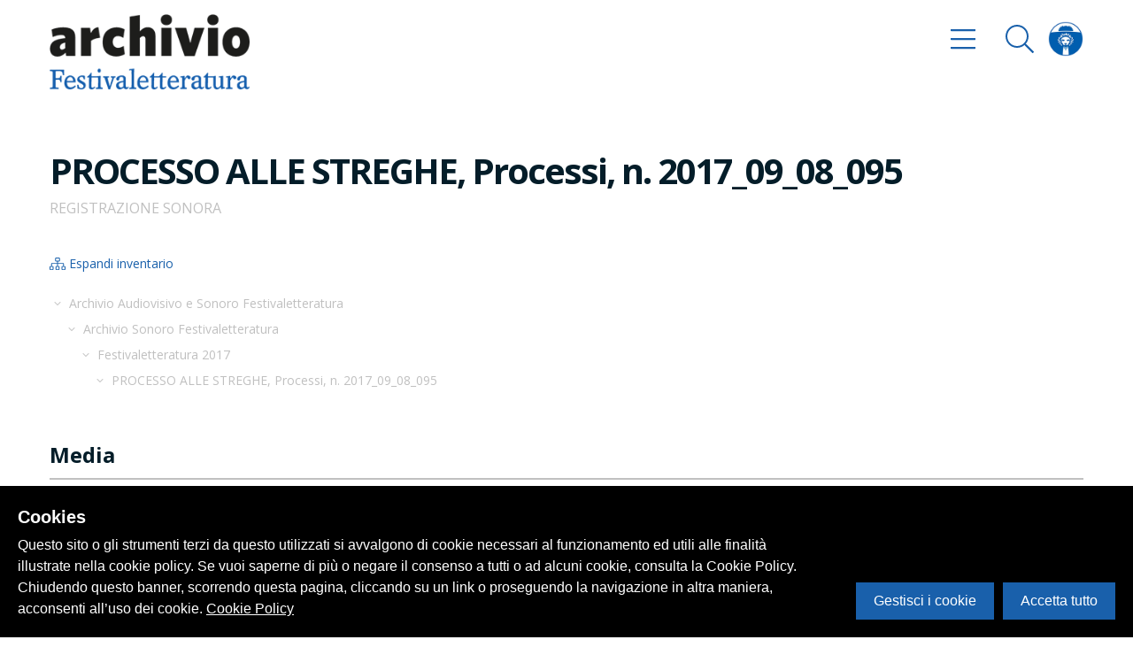

--- FILE ---
content_type: application/javascript; charset=UTF-8
request_url: https://archivio.festivaletteratura.it/_nuxt/da93f56f16839a97ff15.js
body_size: 65386
content:
(window.webpackJsonp=window.webpackJsonp||[]).push([[6],{104:function(n,e,r){"use strict";var t=function(){var n=this,e=n.$createElement,r=n._self._c||e;return r("footer",{staticClass:"w-full bg-grey py-10 md:py-20"},[r("div",{staticClass:"container"},[r("div",{staticClass:"flex flex-wrap justify-between text-center md:text-left"},[n._m(0),n._v(" "),r("div",{staticClass:"w-full md:w-2/3 flex flex-wrap"},[r("div",{staticClass:"w-full md:w-1/4 mb-5 md:mb-0"},[n.$store.state.menuItems.main?r("nav",[r("ul",n._l(n.$store.state.menuItems.main,function(e){return r("li",[r("nuxt-link",{attrs:{to:e.url}},[n._v("\n                                    "+n._s(e.title)+"\n                                ")])],1)}))]):n._e()]),n._v(" "),r("div",{staticClass:"w-full md:w-1/4 mb-5 md:mb-0"},[n.$store.state.menuItems.social?r("nav",[r("ul",n._l(n.$store.state.menuItems.social,function(e){return r("li",[r("nuxt-link",{attrs:{to:e.url}},[n._v("\n                                    "+n._s(e.title)+"\n                                ")])],1)}))]):n._e()]),n._v(" "),r("div",{staticClass:"w-full md:w-1/4 mb-5 md:mb-0"},[n.$store.state.menuItems.side?r("nav",[r("ul",n._l(n.$store.state.menuItems.side,function(e){return r("li",[r("nuxt-link",{attrs:{to:e.url}},[n._v("\n                                    "+n._s(e.title)+"\n                                ")])],1)}))]):n._e()]),n._v(" "),r("div",{staticClass:"w-full md:w-1/4 mb-5 md:mb-0"},[r("p",{staticClass:"text-sm"},[n._v("\n                        Via Accademia 47"),r("br"),n._v("\n                        46100 Mantova"),r("br"),n._v("\n                        T. +39 0376 223989"),r("br"),n._v("\n                        F. +39 0376 367047"),r("br"),n._v("\n                        P. IVA 01806050207"),r("br"),n._v(" "),r("a",{attrs:{href:"mailto:archivio@festivaletteratura.it"}},[n._v("archivio@festivaletteratura.it")]),r("br"),r("br"),n._v(" "),r("nuxt-link",{attrs:{to:{path:"/cookie-policy"}}},[r("span",{staticClass:"text-xs"}),n._v("Cookie Policy")]),n._v("\n                         | \n                        "),n._m(1),n._v(" "),r("br"),r("br"),n._v(" "),n._m(2)],1)])])])])])},o=[function(){var n=this.$createElement,e=this._self._c||n;return e("div",{staticClass:"w-full md:w-1/4 mb-5 md:mb-0 pr-8"},[e("img",{staticClass:"w-2/3 md:w-full",attrs:{src:r(345),alt:"Festival della letteratura"}})])},function(){var n=this.$createElement,e=this._self._c||n;return e("a",{attrs:{target:"_blank",href:"https://www.iubenda.com/privacy-policy/442967"}},[e("span",{staticClass:"text-xs"}),this._v("Privacy Policy")])},function(){var n=this.$createElement,e=this._self._c||n;return e("span",{staticClass:"text-xs"},[this._v("Powered by "),e("a",{attrs:{href:"https://archiui.com",target:"_blank"}},[this._v("Archiui")])])}];r.d(e,"a",function(){return t}),r.d(e,"b",function(){return o})},106:function(n,e,r){"use strict";var t={props:{hasTags:Boolean,value:String,selectedTags:Array,isHome:{type:Boolean,default:!1}},methods:{updateTags:function(n){this.$emit("updateTags",n)}}},o=(r(348),r(4)),i=Object(o.a)(t,function(){var n=this,e=n.$createElement,r=n._self._c||e;return r("div",{staticClass:"inputbar home"},[n.hasTags?n._e():[r("input",{attrs:{type:"text",placeholder:"Inizia a cercare...","aria-label":"inputbar"},domProps:{value:n.value},on:{input:function(e){n.$emit("input",e.target.value)},keyup:function(e){if(!("button"in e)&&n._k(e.keyCode,"enter",13,e.key,"Enter"))return null;n.$emit("keyup")}}}),n._v(" "),r("button",{attrs:{type:"button"},on:{click:function(e){n.$emit("keyup")}}},[r("font-awesome-icon",{attrs:{icon:["fal","search"],size:"2x","fixed-width":""}})],1)],n._v(" "),n.hasTags?[r("no-ssr",[r("input-tag",{class:[{"reduce-tag-size":n.selectedTags.length>3,"reduce-tag-size-2":n.selectedTags.length>5,"reduce-tag-size-4":n.selectedTags.length>7}],attrs:{value:n.selectedTags,"add-tag-on-blur":!0,placeholder:n.selectedTags.length>0?"Continua a cercare...":"Inizia a cercare..."},on:{"update:tags":n.updateTags}})],1),n._v(" "),r("button",{attrs:{type:"button"},on:{click:function(e){n.updateTags(n.selectedTags)}}},[r("font-awesome-icon",{attrs:{icon:["fal","search"],size:"2x","fixed-width":""}})],1)]:n._e()],2)},[],!1,null,null,null);i.options.__file="input.vue";e.a=i.exports},263:function(n,e,r){"use strict";r.r(e),r.d(e,"loadLanguageAsync",function(){return i});r(37),r(44),r(45),r(6);var t=r(3),o=r.n(t);function i(n,e){return a.apply(this,arguments)}function a(){return(a=o()(regeneratorRuntime.mark(function n(e,t){var o,i,a,m;return regeneratorRuntime.wrap(function(n){for(;;)switch(n.prev=n.next){case 0:if("code","file",e.loadedLanguages||(e.loadedLanguages=[]),e.loadedLanguages.includes(t)){n.next=34;break}if(!(o=e.locales.find(function(n){return n.code===t}))){n.next=34;break}if(!(i=o.file)){n.next=33;break}return n.prev=8,n.next=11,r(381)("./"+i);case 11:if(a=n.sent,m=a.default?a.default:a,n.t0=e,n.t1=t,"function"!=typeof m){n.next=21;break}return n.next=18,Promise.resolve(m());case 18:n.t2=n.sent,n.next=22;break;case 21:n.t2=m;case 22:return n.t3=n.t2,n.t0.setLocaleMessage.call(n.t0,n.t1,n.t3),e.loadedLanguages.push(t),n.abrupt("return",m);case 28:n.prev=28,n.t4=n.catch(8),console.error(n.t4);case 31:n.next=34;break;case 33:console.warn("[nuxt-i18n] Could not find lang file for locale "+t);case 34:return n.abrupt("return",Promise.resolve());case 35:case"end":return n.stop()}},n,this,[[8,28]])}))).apply(this,arguments)}},276:function(n,e,r){"use strict";var t=r(104),o=r(64),i=(r(346),r(4)),a=Object(i.a)(o.default,t.a,t.b,!1,null,"441515b7",null);a.options.__file="footer.vue",e.default=a.exports},277:function(n,e,r){n.exports=r.p+"img/ccd7c81.jpg"},278:function(n,e,r){n.exports=r.p+"img/d21737b.png"},279:function(n,e,r){n.exports=r.p+"img/ff16639.png"},296:function(n,e,r){n.exports=r(427)},32:function(n){n.exports={hide:{tipologiaFake:!0},mainArea:{tipologiaOccurrence:!0,tipologiaEntity:!0,tipologiaPlace:!0},label:{tipologiaOccurrence:"Altri riferimenti",tipologiaEntity:"Tipologia entità",tipologiaPlace:"Luoghi",Festival:"Edizioni",tema:"Temi",rassegna:"Rassegne",tipologiaObject:"Tipologia oggetti",ospite:"Persone","luogo dell'evento":"Luoghi",Ente:"Enti","Livello di completezza":"Livello di descrizione"},more:{tema:!0,rassegna:!0,Lingua:!0,Ente:!0,ospite:!0,"luogo dell'evento":!0},filtriOrder:["tipologiaOccurrence","tipologiaEntity","tipologiaPlace","tipologiaObject","Festival","ospite","tema","rassegna","Lingua","luogo dell'evento","Ente","Livello di completezza"],order:{Festival:{field:"data.name",by:"desc"}}}},322:function(n,e,r){var t={"./menu.js":323};function o(n){var e=i(n);return r(e)}function i(n){var e=t[n];if(!(e+1)){var r=new Error("Cannot find module '"+n+"'");throw r.code="MODULE_NOT_FOUND",r}return e}o.keys=function(){return Object.keys(t)},o.resolve=i,n.exports=o,o.id=322},323:function(n,e,r){"use strict";r.r(e),e.default=function(n){var e=n.store;e.commit("setOpenMenu",!1),e.commit("setOpenSearch",!1),e.dispatch("showHideScroll",!1)}},331:function(n,e,r){"use strict";var t=r(61);r.n(t).a},332:function(n,e,r){(n.exports=r(10)(!1)).push([n.i,"\n.__nuxt-error-page {\n  padding: 1rem;\n  background: #f7f8fb;\n  color: #47494e;\n  text-align: center;\n  display: flex;\n  justify-content: center;\n  align-items: center;\n  flex-direction: column;\n  font-family: sans-serif;\n  font-weight: 100 !important;\n      -ms-text-size-adjust: 100%;\n  -webkit-text-size-adjust: 100%;\n  -webkit-font-smoothing: antialiased;\n  position: absolute;\n  top: 0;\n  left: 0;\n  right: 0;\n  bottom: 0;\n}\n.__nuxt-error-page .error {\n  max-width: 450px;\n}\n.__nuxt-error-page .title {\n  font-size: 1.5rem;\n  margin-top: 15px;\n  color: #47494e;\n  margin-bottom: 8px;\n}\n.__nuxt-error-page .description {\n  color: #7f828b;\n  line-height: 21px;\n  margin-bottom: 10px;\n}\n.__nuxt-error-page a {\n  color: #7f828b !important;\n  text-decoration: none;\n}\n.__nuxt-error-page .logo {\n  position: fixed;\n  left: 12px;\n  bottom: 12px;\n}\n",""])},333:function(n,e,r){"use strict";var t=r(62);r.n(t).a},334:function(n,e,r){(n.exports=r(10)(!1)).push([n.i,"\n.nuxt-progress {\n  position: fixed;\n  top: 0px;\n  left: 0px;\n  right: 0px;\n  height: 5px;\n  width: 0%;\n  opacity: 1;\n  transition: width .1s, opacity .4s;\n  background-color: #0061a8;\n  z-index: 999999;\n}\n.nuxt-progress.nuxt-progress-notransition {\n  transition: none;\n}\n.nuxt-progress-failed {\n  background-color: red;\n}\n",""])},337:function(n,e,r){var t=r(338);"string"==typeof t&&(t=[[n.i,t,""]]),t.locals&&(n.exports=t.locals);(0,r(11).default)("06ed08b1",t,!0,{})},338:function(n,e,r){(n.exports=r(10)(!1)).push([n.i,'/*! normalize.css v8.0.0 | MIT License | github.com/necolas/normalize.css */\n\n/* Document\n   ========================================================================== */\n\n/**\n * 1. Correct the line height in all browsers.\n * 2. Prevent adjustments of font size after orientation changes in iOS.\n */\n\nhtml {\n  line-height: 1.15; /* 1 */\n  -webkit-text-size-adjust: 100%; /* 2 */\n}\n\n/* Sections\n   ========================================================================== */\n\n/**\n * Remove the margin in all browsers.\n */\n\nbody {\n  margin: 0;\n}\n\n/**\n * Correct the font size and margin on `h1` elements within `section` and\n * `article` contexts in Chrome, Firefox, and Safari.\n */\n\nh1 {\n  font-size: 2em;\n  margin: .67em 0;\n}\n\n/* Grouping content\n   ========================================================================== */\n\n/**\n * 1. Add the correct box sizing in Firefox.\n * 2. Show the overflow in Edge and IE.\n */\n\nhr {\n  box-sizing: content-box; /* 1 */\n  height: 0; /* 1 */\n  overflow: visible; /* 2 */\n}\n\n/**\n * 1. Correct the inheritance and scaling of font size in all browsers.\n * 2. Correct the odd `em` font sizing in all browsers.\n */\n\npre {\n  font-family: monospace, monospace; /* 1 */\n  font-size: 1em; /* 2 */\n}\n\n/* Text-level semantics\n   ========================================================================== */\n\n/**\n * Remove the gray background on active links in IE 10.\n */\n\na {\n  background-color: transparent;\n}\n\n/**\n * 1. Remove the bottom border in Chrome 57-\n * 2. Add the correct text decoration in Chrome, Edge, IE, Opera, and Safari.\n */\n\nabbr[title] {\n  border-bottom: none; /* 1 */\n  text-decoration: underline; /* 2 */\n  -webkit-text-decoration: underline dotted;\n          text-decoration: underline dotted; /* 2 */\n}\n\n/**\n * Add the correct font weight in Chrome, Edge, and Safari.\n */\n\nb,\nstrong {\n  font-weight: bolder;\n}\n\n/**\n * 1. Correct the inheritance and scaling of font size in all browsers.\n * 2. Correct the odd `em` font sizing in all browsers.\n */\n\ncode,\nkbd,\nsamp {\n  font-family: monospace, monospace; /* 1 */\n  font-size: 1em; /* 2 */\n}\n\n/**\n * Add the correct font size in all browsers.\n */\n\nsmall {\n  font-size: 80%;\n}\n\n/**\n * Prevent `sub` and `sup` elements from affecting the line height in\n * all browsers.\n */\n\nsub,\nsup {\n  font-size: 75%;\n  line-height: 0;\n  position: relative;\n  vertical-align: baseline;\n}\n\nsub {\n  bottom: -0.25em;\n}\n\nsup {\n  top: -0.5em;\n}\n\n/* Embedded content\n   ========================================================================== */\n\n/**\n * Remove the border on images inside links in IE 10.\n */\n\nimg {\n  border-style: none;\n}\n\n/* Forms\n   ========================================================================== */\n\n/**\n * 1. Change the font styles in all browsers.\n * 2. Remove the margin in Firefox and Safari.\n */\n\nbutton,\ninput,\noptgroup,\nselect,\ntextarea {\n  font-family: inherit; /* 1 */\n  font-size: 100%; /* 1 */\n  line-height: 1.15; /* 1 */\n  margin: 0; /* 2 */\n}\n\n/**\n * Show the overflow in IE.\n * 1. Show the overflow in Edge.\n */\n\nbutton,\ninput {\n  /* 1 */\n  overflow: visible;\n}\n\n/**\n * Remove the inheritance of text transform in Edge, Firefox, and IE.\n * 1. Remove the inheritance of text transform in Firefox.\n */\n\nbutton,\nselect {\n  /* 1 */\n  text-transform: none;\n}\n\n/**\n * Correct the inability to style clickable types in iOS and Safari.\n */\n\nbutton,\n[type="button"],\n[type="reset"],\n[type="submit"] {\n  -webkit-appearance: button;\n}\n\n/**\n * Remove the inner border and padding in Firefox.\n */\n\nbutton::-moz-focus-inner,\n[type="button"]::-moz-focus-inner,\n[type="reset"]::-moz-focus-inner,\n[type="submit"]::-moz-focus-inner {\n  border-style: none;\n  padding: 0;\n}\n\n/**\n * Restore the focus styles unset by the previous rule.\n */\n\nbutton:-moz-focusring,\n[type="button"]:-moz-focusring,\n[type="reset"]:-moz-focusring,\n[type="submit"]:-moz-focusring {\n  outline: 1px dotted ButtonText;\n}\n\n/**\n * Correct the padding in Firefox.\n */\n\nfieldset {\n  padding: .35em .75em .625em;\n}\n\n/**\n * 1. Correct the text wrapping in Edge and IE.\n * 2. Correct the color inheritance from `fieldset` elements in IE.\n * 3. Remove the padding so developers are not caught out when they zero out\n *    `fieldset` elements in all browsers.\n */\n\nlegend {\n  box-sizing: border-box; /* 1 */\n  color: inherit; /* 2 */\n  display: table; /* 1 */\n  max-width: 100%; /* 1 */\n  padding: 0; /* 3 */\n  white-space: normal; /* 1 */\n}\n\n/**\n * Add the correct vertical alignment in Chrome, Firefox, and Opera.\n */\n\nprogress {\n  vertical-align: baseline;\n}\n\n/**\n * Remove the default vertical scrollbar in IE 10+.\n */\n\ntextarea {\n  overflow: auto;\n}\n\n/**\n * 1. Add the correct box sizing in IE 10.\n * 2. Remove the padding in IE 10.\n */\n\n[type="checkbox"],\n[type="radio"] {\n  box-sizing: border-box; /* 1 */\n  padding: 0; /* 2 */\n}\n\n/**\n * Correct the cursor style of increment and decrement buttons in Chrome.\n */\n\n[type="number"]::-webkit-inner-spin-button,\n[type="number"]::-webkit-outer-spin-button {\n  height: auto;\n}\n\n/**\n * 1. Correct the odd appearance in Chrome and Safari.\n * 2. Correct the outline style in Safari.\n */\n\n[type="search"] {\n  -webkit-appearance: textfield; /* 1 */\n  outline-offset: -2px; /* 2 */\n}\n\n/**\n * Remove the inner padding in Chrome and Safari on macOS.\n */\n\n[type="search"]::-webkit-search-decoration {\n  -webkit-appearance: none;\n}\n\n/**\n * 1. Correct the inability to style clickable types in iOS and Safari.\n * 2. Change font properties to `inherit` in Safari.\n */\n\n::-webkit-file-upload-button {\n  -webkit-appearance: button; /* 1 */\n  font: inherit; /* 2 */\n}\n\n/* Interactive\n   ========================================================================== */\n\n/*\n * Add the correct display in Edge, IE 10+, and Firefox.\n */\n\ndetails {\n  display: block;\n}\n\n/*\n * Add the correct display in all browsers.\n */\n\nsummary {\n  display: list-item;\n}\n\n/* Misc\n   ========================================================================== */\n\n/**\n * Add the correct display in IE 10+.\n */\n\ntemplate {\n  display: none;\n}\n\n/**\n * Add the correct display in IE 10.\n */\n\n[hidden] {\n  display: none;\n}\n\n/**\n * Manually forked from SUIT CSS Base: https://github.com/suitcss/base\n * A thin layer on top of normalize.css that provides a starting point more\n * suitable for web applications.\n */\n\n/**\n * 1. Prevent padding and border from affecting element width\n * https://goo.gl/pYtbK7\n * 2. Change the default font family in all browsers (opinionated)\n */\n\nhtml {\n  box-sizing: border-box; /* 1 */\n  font-family: sans-serif; /* 2 */\n}\n\n*,\n*::before,\n*::after {\n  box-sizing: inherit;\n}\n\n/**\n * Removes the default spacing and border for appropriate elements.\n */\n\nblockquote,\ndl,\ndd,\nh1,\nh2,\nh3,\nh4,\nh5,\nh6,\nfigure,\np,\npre {\n  margin: 0;\n}\n\nbutton {\n  background: transparent;\n  padding: 0;\n}\n\n/**\n * Work around a Firefox/IE bug where the transparent `button` background\n * results in a loss of the default `button` focus styles.\n */\n\nbutton:focus {\n  outline: 1px dotted;\n  outline: 5px auto -webkit-focus-ring-color;\n}\n\nfieldset {\n  margin: 0;\n  padding: 0;\n}\n\nol,\nul {\n  margin: 0;\n}\n\n/**\n * Tailwind custom reset styles\n */\n\n/**\n * Allow adding a border to an element by just adding a border-width.\n *\n * By default, the way the browser specifies that an element should have no\n * border is by setting it\'s border-style to `none` in the user-agent\n * stylesheet.\n *\n * In order to easily add borders to elements by just setting the `border-width`\n * property, we change the default border-style for all elements to `solid`, and\n * use border-width to hide them instead. This way our `border` utilities only\n * need to set the `border-width` property instead of the entire `border`\n * shorthand, making our border utilities much more straightforward to compose.\n *\n * https://github.com/tailwindcss/tailwindcss/pull/116\n */\n\n*,\n*::before,\n*::after {\n  border-width: 0;\n  border-style: solid;\n  border-color: #f8f8f8;\n}\n\n/**\n * Undo the `border-style: none` reset that Normalize applies to images so that\n * our `border-{width}` utilities have the expected effect.\n *\n * The Normalize reset is unnecessary for us since we default the border-width\n * to 0 on all elements.\n *\n * https://github.com/tailwindcss/tailwindcss/issues/362\n */\n\nimg {\n  border-style: solid;\n}\n\ntextarea {\n  resize: vertical;\n}\n\nimg {\n  max-width: 100%;\n  height: auto;\n}\n\ninput::-webkit-input-placeholder,\ntextarea::-webkit-input-placeholder {\n  color: inherit;\n  opacity: .5;\n}\n\ninput:-ms-input-placeholder,\ntextarea:-ms-input-placeholder {\n  color: inherit;\n  opacity: .5;\n}\n\ninput::-ms-input-placeholder,\ntextarea::-ms-input-placeholder {\n  color: inherit;\n  opacity: .5;\n}\n\ninput::placeholder,\ntextarea::placeholder {\n  color: inherit;\n  opacity: .5;\n}\n\nbutton,\n[role="button"] {\n  cursor: pointer;\n}\n\ntable {\n  border-collapse: collapse;\n}\n\n.container {\n  width: 100%;\n  margin-right: auto;\n  margin-left: auto;\n  padding-right: 1rem;\n  padding-left: 1rem;\n}\n\n@media (min-width: 576px) {\n  .container {\n    max-width: 576px;\n  }\n}\n\n@media (min-width: 768px) {\n  .container {\n    max-width: 768px;\n  }\n}\n\n@media (min-width: 992px) {\n  .container {\n    max-width: 992px;\n  }\n}\n\n@media (min-width: 1200px) {\n  .container {\n    max-width: 1200px;\n  }\n}\n\n/* General */\n\nbody {\n  font-family: Open Sans, system-ui, BlinkMacSystemFont, -apple-system, Segoe UI, Roboto, Oxygen, Ubuntu, Cantarell, Fira Sans, Droid Sans, Helvetica Neue, sans-serif;\n}\n\na {\n  color: #1960ab;\n  text-decoration: none;\n  transition: all 300ms cubic-bezier(.2, 1, .3, 1);\n}\n\na:hover {\n  color: #041d29;\n}\n\nul {\n  list-style: none;\n  padding: 0;\n  padding: 0;\n}\n\n.cookieControl__ModalContent label[for="functional"] {\n  display: none;\n}\n\n.cookieControl__BarContainer {\n  align-items: center;\n  flex-direction: column;\n}\n\n@media (min-width: 768px) {\n  .cookieControl__BarContainer {\n    align-items: flex-end;\n    flex-direction: row;\n  }\n}\n\n@media (max-width: 768px) {\n  .cookieControl__Bar p {\n    font-size: 13px !important;\n  }\n}\n\ntable {\n  width: 100%;\n  color: #000;\n}\n\ntable,\ntable thead {\n  background-color: #fff;\n}\n\ntable thead {\n  border-bottom-width: 1px;\n  border-color: #e4e4e4;\n}\n\ntable thead th {\n  padding: .75rem;\n  text-align: left;\n  font-size: .875rem;\n}\n\ntable thead th:hover {\n  background-color: hsla(0, 0%, 89.4%, .3);\n  cursor: pointer;\n}\n\ntable tbody {\n  border-bottom-width: 2px;\n  border-color: #e4e4e4;\n}\n\ntable tbody tr:nth-child(odd) {\n  background-color: hsla(0, 0%, 89.4%, .3);\n}\n\ntable tbody tr td {\n  padding: .75rem;\n  border-bottom-width: 1px;\n  border-color: #fff;\n}\n\n/* fade */\n\n.fade-enter-active,\n.fade-leave-active {\n  transition: opacity .5s;\n}\n\n.fade-enter,\n.fade-leave-to {\n  opacity: 0;\n}\n\n/* slideOut */\n\n.slideOut-enter-active,\n.slideOut-leave-active {\n  transition: all 600ms cubic-bezier(.2, 1, .3, 1);\n}\n\n.slideOut-enter,\n.slideOut-leave-to {\n  -webkit-transform: translateX(100%);\n          transform: translateX(100%);\n  visibility: hidden;\n}\n\n/* slideIn */\n\n.slideIn-enter-active,\n.slideIn-leave-active {\n  transition: all 600ms cubic-bezier(.2, 1, .3, 1);\n}\n\n.slideIn-enter,\n.slideIn-leave-to {\n  -webkit-transform: translateX(-100%);\n          transform: translateX(-100%);\n  visibility: hidden;\n}\n\n/* slideIn */\n\n.fadeIn-enter-active,\n.fadeIn-leave-active {\n  transition: all 600ms cubic-bezier(.2, 1, .3, 1);\n}\n\n.fadeIn-enter,\n.fadeIn-leave-to {\n  -webkit-transform: translateX(-50%);\n          transform: translateX(-50%);\n  opacity: 0;\n  visibility: hidden;\n}\n\n/* expand */\n\n.expand-enter-active,\n.expand-leave-active {\n  transition: all 600ms cubic-bezier(.2, 1, .3, 1);\n}\n\n.expand-enter-to,\n.expand-leave {\n  opacity: 1;\n  max-height: 1000px;\n}\n\n.expand-enter,\n.expand-leave-to {\n  max-height: 0px;\n  opacity: 0;\n}\n\n/* pulse  */\n\n@-webkit-keyframes pulse {\n  to {\n    box-shadow: 0 0 0 30px rgba(25, 96, 171, 0);\n  }\n}\n\n@keyframes pulse {\n  to {\n    box-shadow: 0 0 0 30px rgba(25, 96, 171, 0);\n  }\n}\n\n/* Buttons */\n\n.btn {\n  -webkit-appearance: none;\n     -moz-appearance: none;\n          appearance: none;\n  background-color: #1960ab;\n  border-radius: 100px;\n  padding-left: 1rem;\n  padding-right: 1rem;\n  padding-top: .5rem;\n  padding-bottom: .5rem;\n  border-width: 2px;\n  border-color: transparent;\n  font-size: 1rem;\n  color: #fff;\n  font-weight: 700;\n  line-height: 1.5;\n  display: inline-block;\n  transition: all 300ms cubic-bezier(.2, 1, .3, 1);\n}\n\n.btn .btn__icon {\n  margin-left: 1rem;\n}\n\n.btn.transparent {\n  background-color: transparent;\n  border-width: 2px;\n  border-color: #1960ab;\n  color: #1960ab;\n}\n\n.btn.transparent:hover {\n  color: #1960ab;\n  background-color: #1960ab;\n  border-color: transparent;\n  color: #fff;\n}\n\n.btn:hover {\n  color: #fff;\n  background-color: transparent;\n  border-width: 2px;\n  border-color: #1960ab;\n  color: #1960ab;\n}\n\n.btn:focus {\n  outline: 0;\n}\n\n.btn:active {\n  outline: 0;\n  box-shadow: none;\n  -webkit-transform: scale(.98);\n          transform: scale(.98);\n}\n\n.btn.preview {\n  background-color: #fff;\n  color: #1960ab;\n  border-radius: 9999px;\n  padding-left: .75rem;\n  padding-right: .75rem;\n  padding-top: .5rem;\n  padding-bottom: .5rem;\n}\n\n.homepage__swiper {\n  min-height: 60vh;\n}\n\n.homepage__swiper .swiper-container {\n  overflow: visible;\n  height: 100%;\n}\n\n.homepage__swiper .swiper-container .homepage__swiper__img {\n  position: absolute;\n  width: 500px;\n  height: 800px;\n  top: 50%;\n  left: 50%;\n  -webkit-transform: translate(-50%, -50%);\n          transform: translate(-50%, -50%);\n  z-index: -1;\n}\n\n.homepage__swiper .swiper-container .homepage__swiper__img figure {\n  position: relative;\n}\n\n.homepage__swiper .swiper-container .homepage__swiper__img figure .homepage__swiper__img__placeholder,\n.homepage__swiper .swiper-container .homepage__swiper__img figure .homepage__swiper__img__placeholder__2 {\n  position: absolute;\n  width: 100%;\n  height: 100%;\n  background-color: #1960ab;\n  transition: all 300ms cubic-bezier(.2, 1, .3, 1);\n  box-shadow: -10px 20px 17.1667px rgba(0, 0, 0, .03);\n}\n\n.homepage__swiper .swiper-container .homepage__swiper__img figure img {\n  box-shadow: -10px 20px 17.1667px rgba(0, 0, 0, .03);\n}\n\n.homepage__swiper .swiper-slide .more {\n  overflow: hidden;\n}\n\n.homepage__swiper .swiper-slide .more .more__inner {\n  transition: all 1000ms cubic-bezier(.2, 1, .3, 1);\n  -webkit-transform: translateY(100%);\n          transform: translateY(100%);\n  opacity: 0;\n  will-change: transform opacity;\n}\n\n.homepage__swiper .swiper-slide.swiper-slide-active .homepage__swiper__img__placeholder {\n  -webkit-transform: rotate(-10deg);\n          transform: rotate(-10deg);\n}\n\n.homepage__swiper .swiper-slide.swiper-slide-active .homepage__swiper__img__placeholder__2 {\n  -webkit-transform: rotate(-20deg);\n          transform: rotate(-20deg);\n}\n\n.homepage__swiper .swiper-slide.swiper-slide-active:hover .more .more__inner {\n  -webkit-transform: translateY(0%);\n          transform: translateY(0%);\n  opacity: 1;\n}\n\n@media (min-width: 768px) {\n  .homepage__swiper {\n    min-height: 60vh;\n  }\n}\n\n.year__swiper .swiper-slide {\n  width: auto;\n  min-width: 60%;\n}\n\n.year__swiper .swiper-slide:last-child {\n  min-width: 100%;\n}\n\n.year__swiper.swiper-container-horizontal >.swiper-scrollbar {\n  position: absolute;\n  background-color: transparent;\n  border-radius: 9999px;\n  max-width: 30%;\n  bottom: 130px;\n  left: 50%;\n  -webkit-transform: translateX(-50%);\n          transform: translateX(-50%);\n  height: 30px;\n  z-index: 9999;\n}\n\n.year__swiper.swiper-container-horizontal >.swiper-scrollbar .line-el {\n  display: inline-block;\n  width: 100%;\n  vertical-align: middle;\n  border-radius: 9999px;\n  height: 2px;\n  background: rgba(0, 0, 0, 1);\n  z-index: 1;\n}\n\n.year__swiper.swiper-container-horizontal >.swiper-scrollbar .line-el .line-el__track {\n  position: absolute;\n  width: 0;\n  background-color: #1960ab;\n  top: 12px;\n  height: 4px;\n}\n\n.year__swiper.swiper-container-horizontal >.swiper-scrollbar .drag-el {\n  position: absolute;\n  left: 0;\n  display: inline-block;\n  background-color: #1960ab;\n  border-radius: 9999px;\n  box-shadow: 0 0 0 0 rgba(25, 96, 171, .7);\n  cursor: -webkit-grab;\n  top: 7px;\n  height: 12px;\n  -webkit-transform: scale(1);\n          transform: scale(1);\n  -webkit-animation: pulse 1.2s infinite cubic-bezier(.66, 0, 0, 1);\n          animation: pulse 1.2s infinite cubic-bezier(.66, 0, 0, 1);\n  will-change: transform;\n}\n\n.year__swiper.swiper-container-horizontal >.swiper-scrollbar .drag-el:active {\n  box-shadow: none;\n  -webkit-transform: scale(1.25);\n          transform: scale(1.25);\n}\n\n.year__swiper.swiper-container-horizontal >.swiper-scrollbar .drag-el:hover {\n  box-shadow: none;\n}\n\n.year__swiper.swiper-container-horizontal >.swiper-scrollbar .dot-wrapper {\n  width: 100%;\n  display: flex;\n  position: absolute;\n  top: 0;\n  justify-content: space-between;\n  z-index: 2;\n}\n\n.year__swiper.swiper-container-horizontal >.swiper-scrollbar .dot-wrapper .dot {\n  background-color: #1960ab;\n  display: none;\n  border-width: 2px;\n  border-color: #fff;\n  border-radius: 9999px;\n  width: 16px;\n  height: 16px;\n  margin-top: 8px;\n}\n\n@media (min-width: 768px) {\n  .year__swiper.swiper-container-horizontal >.swiper-scrollbar {\n    max-width: 25%;\n    bottom: -10vh;\n    left: 0%;\n    -webkit-transform: translateX(0);\n            transform: translateX(0);\n  }\n}\n\n.swiper__copertine .swiper-slide {\n  position: absolute;\n}\n\n.swiper__copertine .swiper-slide img {\n  -webkit-transform: scale(.5);\n          transform: scale(.5);\n}\n\n@media (min-width: 768px) {\n  .swiper__copertine .swiper-slide img {\n    -webkit-transform: scale(.8);\n            transform: scale(.8);\n  }\n}\n\n@media (min-width: 992px) {\n  .swiper__copertine .swiper-slide img {\n    -webkit-transform: scale(.9);\n            transform: scale(.9);\n  }\n}\n\n@media (min-width: 1200px) {\n  .swiper__copertine .swiper-slide img {\n    -webkit-transform: scale(1);\n            transform: scale(1);\n  }\n}\n\n.detail__slider {\n  overflow: hidden;\n  z-index: 10;\n}\n\n.detail__slider .swiper-container {\n  overflow: visible;\n}\n\n.detail__slider .swiper-container >.swiper-scrollbar {\n  position: absolute;\n  background-color: transparent;\n  border-radius: 9999px;\n  max-width: 20%;\n  bottom: 0px;\n  left: 0;\n  height: 30px;\n  z-index: 9999;\n}\n\n.detail__slider .swiper-container >.swiper-scrollbar .line-el {\n  display: inline-block;\n  width: 100%;\n  vertical-align: middle;\n  border-radius: 9999px;\n  height: 2px;\n  background: rgba(0, 0, 0, 1);\n  z-index: 1;\n}\n\n.detail__slider .swiper-container >.swiper-scrollbar .drag-el {\n  position: absolute;\n  left: 0;\n  display: inline-block;\n  background-color: #1960ab;\n  border-radius: 9999px;\n  border-width: 6px;\n  border-color: #fff;\n  cursor: -webkit-grab;\n  top: 3px;\n  height: 24px;\n  will-change: transform;\n}\n\n.detail__slider .swiper-container >.swiper-scrollbar .drag-el .drag-sdw {\n  position: absolute;\n  background-color: #1960ab;\n  border-radius: 9999px;\n  display: inline-block;\n  top: 50%;\n  left: 50%;\n  -webkit-transform: translate(-50%, -50%);\n          transform: translate(-50%, -50%);\n  width: 40px;\n  height: 24px;\n  box-shadow: 0 0 0 0 rgba(255, 0, 0, .5);\n  -webkit-animation: pulse 2s infinite;\n          animation: pulse 2s infinite;\n  will-change: transform;\n}\n\n.detail__slider .swiper-container .swiper-wrapper {\n  height: 500px;\n}\n\n.detail__slider .swiper-container .swiper-slide {\n  width: auto;\n  max-height: 450px;\n}\n\n.detail__slider .swiper-container .swiper-slide figure {\n  height: 500px;\n}\n\n.detail__slider .swiper-container .swiper-slide figure img {\n  max-height: 80%;\n}\n\n.swiper-button-prev.swiper-button-prev {\n  left: -30px;\n}\n\n.swiper-button-next.swiper-button-next {\n  right: -30px;\n}\n\n/* Typography */\n\nbody {\n  line-height: 1.5;\n}\n\np {\n  line-height: 1.5;\n  margin-bottom: .5rem;\n}\n\n.page__title {\n  font-size: 3rem;\n  font-weight: 700;\n  color: #1960ab;\n  line-height: 1.5;\n  letter-spacing: 0;\n  margin: 0;\n}\n\n.detail__title {\n  font-size: 1.5rem;\n  font-weight: 700;\n  color: #041d29;\n  line-height: 1.5;\n  letter-spacing: -0.05em;\n  margin: 0;\n  display: block;\n  letter-spacing: -0.05em;\n}\n\n.section__title {\n  font-size: 1.5rem;\n  font-weight: 700;\n  color: #041d29;\n  line-height: 1.5;\n  letter-spacing: 0;\n  margin: 0;\n}\n\n.section__title--hasNumber {\n  font-size: 1rem;\n}\n\n.section__title--hasNumber span {\n  font-size: 1.875rem;\n  font-weight: 300;\n  margin-right: .5rem;\n}\n\n.lead {\n  font-size: 1.125rem;\n  line-height: 1.5;\n  margin-bottom: 1rem;\n}\n\n@media (min-width: 768px) {\n  .lead {\n    font-size: 1.375rem;\n    line-height: 1.5;\n    margin-bottom: 1rem;\n  }\n\n  .detail__title {\n    font-size: 2.5rem;\n    letter-spacing: -0.05em;\n  }\n}\n\n.bg-gradient-black-bottom {\n  background: linear-gradient(to bottom, rgba(4, 29, 41, 0) 0%, rgba(4, 29, 41, 1) 90%, rgba(4, 29, 41, 1) 100%);\n}\n\n.list-reset {\n  list-style: none;\n  padding: 0;\n}\n\n.appearance-none {\n  -webkit-appearance: none;\n     -moz-appearance: none;\n          appearance: none;\n}\n\n.bg-fixed {\n  background-attachment: fixed;\n}\n\n.bg-local {\n  background-attachment: local;\n}\n\n.bg-scroll {\n  background-attachment: scroll;\n}\n\n.bg-transparent {\n  background-color: transparent;\n}\n\n.bg-black {\n  background-color: #041d29;\n}\n\n.bg-grey {\n  background-color: #f4f4f4;\n}\n\n.bg-grey-light {\n  background-color: #f8f8f8;\n}\n\n.bg-grey-dark {\n  background-color: #c0c0c0;\n}\n\n.bg-white {\n  background-color: #fff;\n}\n\n.bg-primary {\n  background-color: #1960ab;\n}\n\n.bg-secondary {\n  background-color: #7e9ec8;\n}\n\n.hover\\:bg-transparent:hover {\n  background-color: transparent;\n}\n\n.hover\\:bg-black:hover {\n  background-color: #041d29;\n}\n\n.hover\\:bg-grey:hover {\n  background-color: #f4f4f4;\n}\n\n.hover\\:bg-grey-light:hover {\n  background-color: #f8f8f8;\n}\n\n.hover\\:bg-grey-dark:hover {\n  background-color: #c0c0c0;\n}\n\n.hover\\:bg-white:hover {\n  background-color: #fff;\n}\n\n.hover\\:bg-primary:hover {\n  background-color: #1960ab;\n}\n\n.hover\\:bg-secondary:hover {\n  background-color: #7e9ec8;\n}\n\n.focus\\:bg-transparent:focus {\n  background-color: transparent;\n}\n\n.focus\\:bg-black:focus {\n  background-color: #041d29;\n}\n\n.focus\\:bg-grey:focus {\n  background-color: #f4f4f4;\n}\n\n.focus\\:bg-grey-light:focus {\n  background-color: #f8f8f8;\n}\n\n.focus\\:bg-grey-dark:focus {\n  background-color: #c0c0c0;\n}\n\n.focus\\:bg-white:focus {\n  background-color: #fff;\n}\n\n.focus\\:bg-primary:focus {\n  background-color: #1960ab;\n}\n\n.focus\\:bg-secondary:focus {\n  background-color: #7e9ec8;\n}\n\n.bg-bottom {\n  background-position: bottom;\n}\n\n.bg-center {\n  background-position: center;\n}\n\n.bg-left {\n  background-position: left;\n}\n\n.bg-left-bottom {\n  background-position: left bottom;\n}\n\n.bg-left-top {\n  background-position: left top;\n}\n\n.bg-right {\n  background-position: right;\n}\n\n.bg-right-bottom {\n  background-position: right bottom;\n}\n\n.bg-right-top {\n  background-position: right top;\n}\n\n.bg-top {\n  background-position: top;\n}\n\n.bg-repeat {\n  background-repeat: repeat;\n}\n\n.bg-no-repeat {\n  background-repeat: no-repeat;\n}\n\n.bg-repeat-x {\n  background-repeat: repeat-x;\n}\n\n.bg-repeat-y {\n  background-repeat: repeat-y;\n}\n\n.bg-auto {\n  background-size: auto;\n}\n\n.bg-cover {\n  background-size: cover;\n}\n\n.bg-contain {\n  background-size: contain;\n}\n\n.border-collapse {\n  border-collapse: collapse;\n}\n\n.border-separate {\n  border-collapse: separate;\n}\n\n.border-transparent {\n  border-color: transparent;\n}\n\n.border-black {\n  border-color: #041d29;\n}\n\n.border-grey {\n  border-color: #f4f4f4;\n}\n\n.border-grey-light {\n  border-color: #f8f8f8;\n}\n\n.border-grey-dark {\n  border-color: #c0c0c0;\n}\n\n.border-white {\n  border-color: #fff;\n}\n\n.border-primary {\n  border-color: #1960ab;\n}\n\n.border-secondary {\n  border-color: #7e9ec8;\n}\n\n.hover\\:border-transparent:hover {\n  border-color: transparent;\n}\n\n.hover\\:border-black:hover {\n  border-color: #041d29;\n}\n\n.hover\\:border-grey:hover {\n  border-color: #f4f4f4;\n}\n\n.hover\\:border-grey-light:hover {\n  border-color: #f8f8f8;\n}\n\n.hover\\:border-grey-dark:hover {\n  border-color: #c0c0c0;\n}\n\n.hover\\:border-white:hover {\n  border-color: #fff;\n}\n\n.hover\\:border-primary:hover {\n  border-color: #1960ab;\n}\n\n.hover\\:border-secondary:hover {\n  border-color: #7e9ec8;\n}\n\n.focus\\:border-transparent:focus {\n  border-color: transparent;\n}\n\n.focus\\:border-black:focus {\n  border-color: #041d29;\n}\n\n.focus\\:border-grey:focus {\n  border-color: #f4f4f4;\n}\n\n.focus\\:border-grey-light:focus {\n  border-color: #f8f8f8;\n}\n\n.focus\\:border-grey-dark:focus {\n  border-color: #c0c0c0;\n}\n\n.focus\\:border-white:focus {\n  border-color: #fff;\n}\n\n.focus\\:border-primary:focus {\n  border-color: #1960ab;\n}\n\n.focus\\:border-secondary:focus {\n  border-color: #7e9ec8;\n}\n\n.rounded-none {\n  border-radius: 0;\n}\n\n.rounded-sm {\n  border-radius: .125rem;\n}\n\n.rounded {\n  border-radius: .25rem;\n}\n\n.rounded-lg {\n  border-radius: .5rem;\n}\n\n.rounded-btn {\n  border-radius: 100px;\n}\n\n.rounded-full {\n  border-radius: 9999px;\n}\n\n.rounded-t-none {\n  border-top-left-radius: 0;\n  border-top-right-radius: 0;\n}\n\n.rounded-r-none {\n  border-top-right-radius: 0;\n  border-bottom-right-radius: 0;\n}\n\n.rounded-b-none {\n  border-bottom-right-radius: 0;\n  border-bottom-left-radius: 0;\n}\n\n.rounded-l-none {\n  border-top-left-radius: 0;\n  border-bottom-left-radius: 0;\n}\n\n.rounded-t-sm {\n  border-top-left-radius: .125rem;\n  border-top-right-radius: .125rem;\n}\n\n.rounded-r-sm {\n  border-top-right-radius: .125rem;\n  border-bottom-right-radius: .125rem;\n}\n\n.rounded-b-sm {\n  border-bottom-right-radius: .125rem;\n  border-bottom-left-radius: .125rem;\n}\n\n.rounded-l-sm {\n  border-top-left-radius: .125rem;\n  border-bottom-left-radius: .125rem;\n}\n\n.rounded-t {\n  border-top-left-radius: .25rem;\n  border-top-right-radius: .25rem;\n}\n\n.rounded-r {\n  border-top-right-radius: .25rem;\n  border-bottom-right-radius: .25rem;\n}\n\n.rounded-b {\n  border-bottom-right-radius: .25rem;\n  border-bottom-left-radius: .25rem;\n}\n\n.rounded-l {\n  border-top-left-radius: .25rem;\n  border-bottom-left-radius: .25rem;\n}\n\n.rounded-t-lg {\n  border-top-left-radius: .5rem;\n  border-top-right-radius: .5rem;\n}\n\n.rounded-r-lg {\n  border-top-right-radius: .5rem;\n  border-bottom-right-radius: .5rem;\n}\n\n.rounded-b-lg {\n  border-bottom-right-radius: .5rem;\n  border-bottom-left-radius: .5rem;\n}\n\n.rounded-l-lg {\n  border-top-left-radius: .5rem;\n  border-bottom-left-radius: .5rem;\n}\n\n.rounded-t-btn {\n  border-top-left-radius: 100px;\n  border-top-right-radius: 100px;\n}\n\n.rounded-r-btn {\n  border-top-right-radius: 100px;\n  border-bottom-right-radius: 100px;\n}\n\n.rounded-b-btn {\n  border-bottom-right-radius: 100px;\n  border-bottom-left-radius: 100px;\n}\n\n.rounded-l-btn {\n  border-top-left-radius: 100px;\n  border-bottom-left-radius: 100px;\n}\n\n.rounded-t-full {\n  border-top-left-radius: 9999px;\n  border-top-right-radius: 9999px;\n}\n\n.rounded-r-full {\n  border-top-right-radius: 9999px;\n  border-bottom-right-radius: 9999px;\n}\n\n.rounded-b-full {\n  border-bottom-right-radius: 9999px;\n  border-bottom-left-radius: 9999px;\n}\n\n.rounded-l-full {\n  border-top-left-radius: 9999px;\n  border-bottom-left-radius: 9999px;\n}\n\n.rounded-tl-none {\n  border-top-left-radius: 0;\n}\n\n.rounded-tr-none {\n  border-top-right-radius: 0;\n}\n\n.rounded-br-none {\n  border-bottom-right-radius: 0;\n}\n\n.rounded-bl-none {\n  border-bottom-left-radius: 0;\n}\n\n.rounded-tl-sm {\n  border-top-left-radius: .125rem;\n}\n\n.rounded-tr-sm {\n  border-top-right-radius: .125rem;\n}\n\n.rounded-br-sm {\n  border-bottom-right-radius: .125rem;\n}\n\n.rounded-bl-sm {\n  border-bottom-left-radius: .125rem;\n}\n\n.rounded-tl {\n  border-top-left-radius: .25rem;\n}\n\n.rounded-tr {\n  border-top-right-radius: .25rem;\n}\n\n.rounded-br {\n  border-bottom-right-radius: .25rem;\n}\n\n.rounded-bl {\n  border-bottom-left-radius: .25rem;\n}\n\n.rounded-tl-lg {\n  border-top-left-radius: .5rem;\n}\n\n.rounded-tr-lg {\n  border-top-right-radius: .5rem;\n}\n\n.rounded-br-lg {\n  border-bottom-right-radius: .5rem;\n}\n\n.rounded-bl-lg {\n  border-bottom-left-radius: .5rem;\n}\n\n.rounded-tl-btn {\n  border-top-left-radius: 100px;\n}\n\n.rounded-tr-btn {\n  border-top-right-radius: 100px;\n}\n\n.rounded-br-btn {\n  border-bottom-right-radius: 100px;\n}\n\n.rounded-bl-btn {\n  border-bottom-left-radius: 100px;\n}\n\n.rounded-tl-full {\n  border-top-left-radius: 9999px;\n}\n\n.rounded-tr-full {\n  border-top-right-radius: 9999px;\n}\n\n.rounded-br-full {\n  border-bottom-right-radius: 9999px;\n}\n\n.rounded-bl-full {\n  border-bottom-left-radius: 9999px;\n}\n\n.border-solid {\n  border-style: solid;\n}\n\n.border-dashed {\n  border-style: dashed;\n}\n\n.border-dotted {\n  border-style: dotted;\n}\n\n.border-none {\n  border-style: none;\n}\n\n.border-0 {\n  border-width: 0;\n}\n\n.border-1 {\n  border-width: 1px;\n}\n\n.border-2 {\n  border-width: 2px;\n}\n\n.border-4 {\n  border-width: 4px;\n}\n\n.border-6 {\n  border-width: 6px;\n}\n\n.border-8 {\n  border-width: 8px;\n}\n\n.border {\n  border-width: 1px;\n}\n\n.border-t-0 {\n  border-top-width: 0;\n}\n\n.border-r-0 {\n  border-right-width: 0;\n}\n\n.border-b-0 {\n  border-bottom-width: 0;\n}\n\n.border-l-0 {\n  border-left-width: 0;\n}\n\n.border-t-1 {\n  border-top-width: 1px;\n}\n\n.border-r-1 {\n  border-right-width: 1px;\n}\n\n.border-b-1 {\n  border-bottom-width: 1px;\n}\n\n.border-l-1 {\n  border-left-width: 1px;\n}\n\n.border-t-2 {\n  border-top-width: 2px;\n}\n\n.border-r-2 {\n  border-right-width: 2px;\n}\n\n.border-b-2 {\n  border-bottom-width: 2px;\n}\n\n.border-l-2 {\n  border-left-width: 2px;\n}\n\n.border-t-4 {\n  border-top-width: 4px;\n}\n\n.border-r-4 {\n  border-right-width: 4px;\n}\n\n.border-b-4 {\n  border-bottom-width: 4px;\n}\n\n.border-l-4 {\n  border-left-width: 4px;\n}\n\n.border-t-6 {\n  border-top-width: 6px;\n}\n\n.border-r-6 {\n  border-right-width: 6px;\n}\n\n.border-b-6 {\n  border-bottom-width: 6px;\n}\n\n.border-l-6 {\n  border-left-width: 6px;\n}\n\n.border-t-8 {\n  border-top-width: 8px;\n}\n\n.border-r-8 {\n  border-right-width: 8px;\n}\n\n.border-b-8 {\n  border-bottom-width: 8px;\n}\n\n.border-l-8 {\n  border-left-width: 8px;\n}\n\n.border-t {\n  border-top-width: 1px;\n}\n\n.border-r {\n  border-right-width: 1px;\n}\n\n.border-b {\n  border-bottom-width: 1px;\n}\n\n.border-l {\n  border-left-width: 1px;\n}\n\n.cursor-auto {\n  cursor: auto;\n}\n\n.cursor-default {\n  cursor: default;\n}\n\n.cursor-pointer {\n  cursor: pointer;\n}\n\n.cursor-wait {\n  cursor: wait;\n}\n\n.cursor-move {\n  cursor: move;\n}\n\n.cursor-not-allowed {\n  cursor: not-allowed;\n}\n\n.block {\n  display: block;\n}\n\n.inline-block {\n  display: inline-block;\n}\n\n.inline {\n  display: inline;\n}\n\n.table {\n  display: table;\n}\n\n.table-row {\n  display: table-row;\n}\n\n.table-cell {\n  display: table-cell;\n}\n\n.hidden {\n  display: none;\n}\n\n.flex {\n  display: flex;\n}\n\n.inline-flex {\n  display: inline-flex;\n}\n\n.flex-row {\n  flex-direction: row;\n}\n\n.flex-row-reverse {\n  flex-direction: row-reverse;\n}\n\n.flex-col {\n  flex-direction: column;\n}\n\n.flex-col-reverse {\n  flex-direction: column-reverse;\n}\n\n.flex-wrap {\n  flex-wrap: wrap;\n}\n\n.flex-wrap-reverse {\n  flex-wrap: wrap-reverse;\n}\n\n.flex-no-wrap {\n  flex-wrap: nowrap;\n}\n\n.items-start {\n  align-items: flex-start;\n}\n\n.items-end {\n  align-items: flex-end;\n}\n\n.items-center {\n  align-items: center;\n}\n\n.items-baseline {\n  align-items: baseline;\n}\n\n.items-stretch {\n  align-items: stretch;\n}\n\n.self-auto {\n  align-self: auto;\n}\n\n.self-start {\n  align-self: flex-start;\n}\n\n.self-end {\n  align-self: flex-end;\n}\n\n.self-center {\n  align-self: center;\n}\n\n.self-stretch {\n  align-self: stretch;\n}\n\n.justify-start {\n  justify-content: flex-start;\n}\n\n.justify-end {\n  justify-content: flex-end;\n}\n\n.justify-center {\n  justify-content: center;\n}\n\n.justify-between {\n  justify-content: space-between;\n}\n\n.justify-around {\n  justify-content: space-around;\n}\n\n.content-center {\n  align-content: center;\n}\n\n.content-start {\n  align-content: flex-start;\n}\n\n.content-end {\n  align-content: flex-end;\n}\n\n.content-between {\n  align-content: space-between;\n}\n\n.content-around {\n  align-content: space-around;\n}\n\n.flex-1 {\n  flex: 1 1 0%;\n}\n\n.flex-auto {\n  flex: 1 1 auto;\n}\n\n.flex-initial {\n  flex: 0 1 auto;\n}\n\n.flex-none {\n  flex: none;\n}\n\n.flex-grow {\n  flex-grow: 1;\n}\n\n.flex-shrink {\n  flex-shrink: 1;\n}\n\n.flex-no-grow {\n  flex-grow: 0;\n}\n\n.flex-no-shrink {\n  flex-shrink: 0;\n}\n\n.float-right {\n  float: right;\n}\n\n.float-left {\n  float: left;\n}\n\n.float-none {\n  float: none;\n}\n\n.clearfix:after {\n  content: "";\n  display: table;\n  clear: both;\n}\n\n.font-sans {\n  font-family: Open Sans, system-ui, BlinkMacSystemFont, -apple-system, Segoe UI, Roboto, Oxygen, Ubuntu, Cantarell, Fira Sans, Droid Sans, Helvetica Neue, sans-serif;\n}\n\n.font-hairline {\n  font-weight: 100;\n}\n\n.font-thin {\n  font-weight: 200;\n}\n\n.font-light {\n  font-weight: 300;\n}\n\n.font-normal {\n  font-weight: 400;\n}\n\n.font-medium {\n  font-weight: 500;\n}\n\n.font-semibold {\n  font-weight: 600;\n}\n\n.font-bold {\n  font-weight: 700;\n}\n\n.font-extrabold {\n  font-weight: 800;\n}\n\n.font-black {\n  font-weight: 900;\n}\n\n.hover\\:font-hairline:hover {\n  font-weight: 100;\n}\n\n.hover\\:font-thin:hover {\n  font-weight: 200;\n}\n\n.hover\\:font-light:hover {\n  font-weight: 300;\n}\n\n.hover\\:font-normal:hover {\n  font-weight: 400;\n}\n\n.hover\\:font-medium:hover {\n  font-weight: 500;\n}\n\n.hover\\:font-semibold:hover {\n  font-weight: 600;\n}\n\n.hover\\:font-bold:hover {\n  font-weight: 700;\n}\n\n.hover\\:font-extrabold:hover {\n  font-weight: 800;\n}\n\n.hover\\:font-black:hover {\n  font-weight: 900;\n}\n\n.focus\\:font-hairline:focus {\n  font-weight: 100;\n}\n\n.focus\\:font-thin:focus {\n  font-weight: 200;\n}\n\n.focus\\:font-light:focus {\n  font-weight: 300;\n}\n\n.focus\\:font-normal:focus {\n  font-weight: 400;\n}\n\n.focus\\:font-medium:focus {\n  font-weight: 500;\n}\n\n.focus\\:font-semibold:focus {\n  font-weight: 600;\n}\n\n.focus\\:font-bold:focus {\n  font-weight: 700;\n}\n\n.focus\\:font-extrabold:focus {\n  font-weight: 800;\n}\n\n.focus\\:font-black:focus {\n  font-weight: 900;\n}\n\n.h-1 {\n  height: .25rem;\n}\n\n.h-2 {\n  height: .5rem;\n}\n\n.h-3 {\n  height: .75rem;\n}\n\n.h-4 {\n  height: 1rem;\n}\n\n.h-5 {\n  height: 1.25rem;\n}\n\n.h-6 {\n  height: 1.5rem;\n}\n\n.h-8 {\n  height: 2rem;\n}\n\n.h-10 {\n  height: 2.5rem;\n}\n\n.h-12 {\n  height: 3rem;\n}\n\n.h-16 {\n  height: 4rem;\n}\n\n.h-24 {\n  height: 6rem;\n}\n\n.h-32 {\n  height: 8rem;\n}\n\n.h-48 {\n  height: 12rem;\n}\n\n.h-64 {\n  height: 16rem;\n}\n\n.h-96 {\n  height: 24rem;\n}\n\n.h-auto {\n  height: auto;\n}\n\n.h-px {\n  height: 1px;\n}\n\n.h-full {\n  height: 100%;\n}\n\n.h-screen-60 {\n  height: 60vh;\n}\n\n.h-screen-70 {\n  height: 70vh;\n}\n\n.h-screen-80 {\n  height: 80vh;\n}\n\n.h-screen-90 {\n  height: 90vh;\n}\n\n.h-screen {\n  height: 100vh;\n}\n\n.leading-none {\n  line-height: 1;\n}\n\n.leading-tight {\n  line-height: 1.25;\n}\n\n.leading-normal {\n  line-height: 1.5;\n}\n\n.leading-lead {\n  line-height: 1.75;\n}\n\n.leading-loose {\n  line-height: 2;\n}\n\n.m-0 {\n  margin: 0;\n}\n\n.m-1 {\n  margin: .25rem;\n}\n\n.m-2 {\n  margin: .5rem;\n}\n\n.m-3 {\n  margin: .75rem;\n}\n\n.m-4 {\n  margin: 1rem;\n}\n\n.m-5 {\n  margin: 1.25rem;\n}\n\n.m-6 {\n  margin: 1.5rem;\n}\n\n.m-8 {\n  margin: 2rem;\n}\n\n.m-10 {\n  margin: 2.5rem;\n}\n\n.m-12 {\n  margin: 3rem;\n}\n\n.m-16 {\n  margin: 4rem;\n}\n\n.m-20 {\n  margin: 5rem;\n}\n\n.m-24 {\n  margin: 6rem;\n}\n\n.m-32 {\n  margin: 8rem;\n}\n\n.m-auto {\n  margin: auto;\n}\n\n.m-px {\n  margin: 1px;\n}\n\n.my-0 {\n  margin-top: 0;\n  margin-bottom: 0;\n}\n\n.mx-0 {\n  margin-left: 0;\n  margin-right: 0;\n}\n\n.my-1 {\n  margin-top: .25rem;\n  margin-bottom: .25rem;\n}\n\n.mx-1 {\n  margin-left: .25rem;\n  margin-right: .25rem;\n}\n\n.my-2 {\n  margin-top: .5rem;\n  margin-bottom: .5rem;\n}\n\n.mx-2 {\n  margin-left: .5rem;\n  margin-right: .5rem;\n}\n\n.my-3 {\n  margin-top: .75rem;\n  margin-bottom: .75rem;\n}\n\n.mx-3 {\n  margin-left: .75rem;\n  margin-right: .75rem;\n}\n\n.my-4 {\n  margin-top: 1rem;\n  margin-bottom: 1rem;\n}\n\n.mx-4 {\n  margin-left: 1rem;\n  margin-right: 1rem;\n}\n\n.my-5 {\n  margin-top: 1.25rem;\n  margin-bottom: 1.25rem;\n}\n\n.mx-5 {\n  margin-left: 1.25rem;\n  margin-right: 1.25rem;\n}\n\n.my-6 {\n  margin-top: 1.5rem;\n  margin-bottom: 1.5rem;\n}\n\n.mx-6 {\n  margin-left: 1.5rem;\n  margin-right: 1.5rem;\n}\n\n.my-8 {\n  margin-top: 2rem;\n  margin-bottom: 2rem;\n}\n\n.mx-8 {\n  margin-left: 2rem;\n  margin-right: 2rem;\n}\n\n.my-10 {\n  margin-top: 2.5rem;\n  margin-bottom: 2.5rem;\n}\n\n.mx-10 {\n  margin-left: 2.5rem;\n  margin-right: 2.5rem;\n}\n\n.my-12 {\n  margin-top: 3rem;\n  margin-bottom: 3rem;\n}\n\n.mx-12 {\n  margin-left: 3rem;\n  margin-right: 3rem;\n}\n\n.my-16 {\n  margin-top: 4rem;\n  margin-bottom: 4rem;\n}\n\n.mx-16 {\n  margin-left: 4rem;\n  margin-right: 4rem;\n}\n\n.my-20 {\n  margin-top: 5rem;\n  margin-bottom: 5rem;\n}\n\n.mx-20 {\n  margin-left: 5rem;\n  margin-right: 5rem;\n}\n\n.my-24 {\n  margin-top: 6rem;\n  margin-bottom: 6rem;\n}\n\n.mx-24 {\n  margin-left: 6rem;\n  margin-right: 6rem;\n}\n\n.my-32 {\n  margin-top: 8rem;\n  margin-bottom: 8rem;\n}\n\n.mx-32 {\n  margin-left: 8rem;\n  margin-right: 8rem;\n}\n\n.my-auto {\n  margin-top: auto;\n  margin-bottom: auto;\n}\n\n.mx-auto {\n  margin-left: auto;\n  margin-right: auto;\n}\n\n.my-px {\n  margin-top: 1px;\n  margin-bottom: 1px;\n}\n\n.mx-px {\n  margin-left: 1px;\n  margin-right: 1px;\n}\n\n.mt-0 {\n  margin-top: 0;\n}\n\n.mr-0 {\n  margin-right: 0;\n}\n\n.mb-0 {\n  margin-bottom: 0;\n}\n\n.ml-0 {\n  margin-left: 0;\n}\n\n.mt-1 {\n  margin-top: .25rem;\n}\n\n.mr-1 {\n  margin-right: .25rem;\n}\n\n.mb-1 {\n  margin-bottom: .25rem;\n}\n\n.ml-1 {\n  margin-left: .25rem;\n}\n\n.mt-2 {\n  margin-top: .5rem;\n}\n\n.mr-2 {\n  margin-right: .5rem;\n}\n\n.mb-2 {\n  margin-bottom: .5rem;\n}\n\n.ml-2 {\n  margin-left: .5rem;\n}\n\n.mt-3 {\n  margin-top: .75rem;\n}\n\n.mr-3 {\n  margin-right: .75rem;\n}\n\n.mb-3 {\n  margin-bottom: .75rem;\n}\n\n.ml-3 {\n  margin-left: .75rem;\n}\n\n.mt-4 {\n  margin-top: 1rem;\n}\n\n.mr-4 {\n  margin-right: 1rem;\n}\n\n.mb-4 {\n  margin-bottom: 1rem;\n}\n\n.ml-4 {\n  margin-left: 1rem;\n}\n\n.mt-5 {\n  margin-top: 1.25rem;\n}\n\n.mr-5 {\n  margin-right: 1.25rem;\n}\n\n.mb-5 {\n  margin-bottom: 1.25rem;\n}\n\n.ml-5 {\n  margin-left: 1.25rem;\n}\n\n.mt-6 {\n  margin-top: 1.5rem;\n}\n\n.mr-6 {\n  margin-right: 1.5rem;\n}\n\n.mb-6 {\n  margin-bottom: 1.5rem;\n}\n\n.ml-6 {\n  margin-left: 1.5rem;\n}\n\n.mt-8 {\n  margin-top: 2rem;\n}\n\n.mr-8 {\n  margin-right: 2rem;\n}\n\n.mb-8 {\n  margin-bottom: 2rem;\n}\n\n.ml-8 {\n  margin-left: 2rem;\n}\n\n.mt-10 {\n  margin-top: 2.5rem;\n}\n\n.mr-10 {\n  margin-right: 2.5rem;\n}\n\n.mb-10 {\n  margin-bottom: 2.5rem;\n}\n\n.ml-10 {\n  margin-left: 2.5rem;\n}\n\n.mt-12 {\n  margin-top: 3rem;\n}\n\n.mr-12 {\n  margin-right: 3rem;\n}\n\n.mb-12 {\n  margin-bottom: 3rem;\n}\n\n.ml-12 {\n  margin-left: 3rem;\n}\n\n.mt-16 {\n  margin-top: 4rem;\n}\n\n.mr-16 {\n  margin-right: 4rem;\n}\n\n.mb-16 {\n  margin-bottom: 4rem;\n}\n\n.ml-16 {\n  margin-left: 4rem;\n}\n\n.mt-20 {\n  margin-top: 5rem;\n}\n\n.mr-20 {\n  margin-right: 5rem;\n}\n\n.mb-20 {\n  margin-bottom: 5rem;\n}\n\n.ml-20 {\n  margin-left: 5rem;\n}\n\n.mt-24 {\n  margin-top: 6rem;\n}\n\n.mr-24 {\n  margin-right: 6rem;\n}\n\n.mb-24 {\n  margin-bottom: 6rem;\n}\n\n.ml-24 {\n  margin-left: 6rem;\n}\n\n.mt-32 {\n  margin-top: 8rem;\n}\n\n.mr-32 {\n  margin-right: 8rem;\n}\n\n.mb-32 {\n  margin-bottom: 8rem;\n}\n\n.ml-32 {\n  margin-left: 8rem;\n}\n\n.mt-auto {\n  margin-top: auto;\n}\n\n.mr-auto {\n  margin-right: auto;\n}\n\n.mb-auto {\n  margin-bottom: auto;\n}\n\n.ml-auto {\n  margin-left: auto;\n}\n\n.mt-px {\n  margin-top: 1px;\n}\n\n.mr-px {\n  margin-right: 1px;\n}\n\n.mb-px {\n  margin-bottom: 1px;\n}\n\n.ml-px {\n  margin-left: 1px;\n}\n\n.max-h-full {\n  max-height: 100%;\n}\n\n.max-h-screen {\n  max-height: 100vh;\n}\n\n.max-h-screen-60 {\n  max-height: 60vh;\n}\n\n.max-w-xs {\n  max-width: 20rem;\n}\n\n.max-w-sm {\n  max-width: 30rem;\n}\n\n.max-w-md {\n  max-width: 40rem;\n}\n\n.max-w-lg {\n  max-width: 50rem;\n}\n\n.max-w-xl {\n  max-width: 60rem;\n}\n\n.max-w-2xl {\n  max-width: 70rem;\n}\n\n.max-w-3xl {\n  max-width: 80rem;\n}\n\n.max-w-4xl {\n  max-width: 90rem;\n}\n\n.max-w-5xl {\n  max-width: 100rem;\n}\n\n.max-w-full {\n  max-width: 100%;\n}\n\n.max-w-none {\n  max-width: none;\n}\n\n.min-h-0 {\n  min-height: 0;\n}\n\n.min-h-48 {\n  min-height: 12rem;\n}\n\n.min-h-full {\n  min-height: 100%;\n}\n\n.min-h-screen {\n  min-height: 100vh;\n}\n\n.min-w-0 {\n  min-width: 0;\n}\n\n.min-w-full {\n  min-width: 100%;\n}\n\n.-m-0 {\n  margin: 0;\n}\n\n.-m-1 {\n  margin: -0.25rem;\n}\n\n.-m-2 {\n  margin: -0.5rem;\n}\n\n.-m-3 {\n  margin: -0.75rem;\n}\n\n.-m-4 {\n  margin: -1rem;\n}\n\n.-m-5 {\n  margin: -1.25rem;\n}\n\n.-m-6 {\n  margin: -1.5rem;\n}\n\n.-m-8 {\n  margin: -2rem;\n}\n\n.-m-10 {\n  margin: -2.5rem;\n}\n\n.-m-12 {\n  margin: -3rem;\n}\n\n.-m-16 {\n  margin: -4rem;\n}\n\n.-m-20 {\n  margin: -5rem;\n}\n\n.-m-24 {\n  margin: -6rem;\n}\n\n.-m-32 {\n  margin: -8rem;\n}\n\n.-m-px {\n  margin: -1px;\n}\n\n.-my-0 {\n  margin-top: 0;\n  margin-bottom: 0;\n}\n\n.-mx-0 {\n  margin-left: 0;\n  margin-right: 0;\n}\n\n.-my-1 {\n  margin-top: -0.25rem;\n  margin-bottom: -0.25rem;\n}\n\n.-mx-1 {\n  margin-left: -0.25rem;\n  margin-right: -0.25rem;\n}\n\n.-my-2 {\n  margin-top: -0.5rem;\n  margin-bottom: -0.5rem;\n}\n\n.-mx-2 {\n  margin-left: -0.5rem;\n  margin-right: -0.5rem;\n}\n\n.-my-3 {\n  margin-top: -0.75rem;\n  margin-bottom: -0.75rem;\n}\n\n.-mx-3 {\n  margin-left: -0.75rem;\n  margin-right: -0.75rem;\n}\n\n.-my-4 {\n  margin-top: -1rem;\n  margin-bottom: -1rem;\n}\n\n.-mx-4 {\n  margin-left: -1rem;\n  margin-right: -1rem;\n}\n\n.-my-5 {\n  margin-top: -1.25rem;\n  margin-bottom: -1.25rem;\n}\n\n.-mx-5 {\n  margin-left: -1.25rem;\n  margin-right: -1.25rem;\n}\n\n.-my-6 {\n  margin-top: -1.5rem;\n  margin-bottom: -1.5rem;\n}\n\n.-mx-6 {\n  margin-left: -1.5rem;\n  margin-right: -1.5rem;\n}\n\n.-my-8 {\n  margin-top: -2rem;\n  margin-bottom: -2rem;\n}\n\n.-mx-8 {\n  margin-left: -2rem;\n  margin-right: -2rem;\n}\n\n.-my-10 {\n  margin-top: -2.5rem;\n  margin-bottom: -2.5rem;\n}\n\n.-mx-10 {\n  margin-left: -2.5rem;\n  margin-right: -2.5rem;\n}\n\n.-my-12 {\n  margin-top: -3rem;\n  margin-bottom: -3rem;\n}\n\n.-mx-12 {\n  margin-left: -3rem;\n  margin-right: -3rem;\n}\n\n.-my-16 {\n  margin-top: -4rem;\n  margin-bottom: -4rem;\n}\n\n.-mx-16 {\n  margin-left: -4rem;\n  margin-right: -4rem;\n}\n\n.-my-20 {\n  margin-top: -5rem;\n  margin-bottom: -5rem;\n}\n\n.-mx-20 {\n  margin-left: -5rem;\n  margin-right: -5rem;\n}\n\n.-my-24 {\n  margin-top: -6rem;\n  margin-bottom: -6rem;\n}\n\n.-mx-24 {\n  margin-left: -6rem;\n  margin-right: -6rem;\n}\n\n.-my-32 {\n  margin-top: -8rem;\n  margin-bottom: -8rem;\n}\n\n.-mx-32 {\n  margin-left: -8rem;\n  margin-right: -8rem;\n}\n\n.-my-px {\n  margin-top: -1px;\n  margin-bottom: -1px;\n}\n\n.-mx-px {\n  margin-left: -1px;\n  margin-right: -1px;\n}\n\n.-mt-0 {\n  margin-top: 0;\n}\n\n.-mr-0 {\n  margin-right: 0;\n}\n\n.-mb-0 {\n  margin-bottom: 0;\n}\n\n.-ml-0 {\n  margin-left: 0;\n}\n\n.-mt-1 {\n  margin-top: -0.25rem;\n}\n\n.-mr-1 {\n  margin-right: -0.25rem;\n}\n\n.-mb-1 {\n  margin-bottom: -0.25rem;\n}\n\n.-ml-1 {\n  margin-left: -0.25rem;\n}\n\n.-mt-2 {\n  margin-top: -0.5rem;\n}\n\n.-mr-2 {\n  margin-right: -0.5rem;\n}\n\n.-mb-2 {\n  margin-bottom: -0.5rem;\n}\n\n.-ml-2 {\n  margin-left: -0.5rem;\n}\n\n.-mt-3 {\n  margin-top: -0.75rem;\n}\n\n.-mr-3 {\n  margin-right: -0.75rem;\n}\n\n.-mb-3 {\n  margin-bottom: -0.75rem;\n}\n\n.-ml-3 {\n  margin-left: -0.75rem;\n}\n\n.-mt-4 {\n  margin-top: -1rem;\n}\n\n.-mr-4 {\n  margin-right: -1rem;\n}\n\n.-mb-4 {\n  margin-bottom: -1rem;\n}\n\n.-ml-4 {\n  margin-left: -1rem;\n}\n\n.-mt-5 {\n  margin-top: -1.25rem;\n}\n\n.-mr-5 {\n  margin-right: -1.25rem;\n}\n\n.-mb-5 {\n  margin-bottom: -1.25rem;\n}\n\n.-ml-5 {\n  margin-left: -1.25rem;\n}\n\n.-mt-6 {\n  margin-top: -1.5rem;\n}\n\n.-mr-6 {\n  margin-right: -1.5rem;\n}\n\n.-mb-6 {\n  margin-bottom: -1.5rem;\n}\n\n.-ml-6 {\n  margin-left: -1.5rem;\n}\n\n.-mt-8 {\n  margin-top: -2rem;\n}\n\n.-mr-8 {\n  margin-right: -2rem;\n}\n\n.-mb-8 {\n  margin-bottom: -2rem;\n}\n\n.-ml-8 {\n  margin-left: -2rem;\n}\n\n.-mt-10 {\n  margin-top: -2.5rem;\n}\n\n.-mr-10 {\n  margin-right: -2.5rem;\n}\n\n.-mb-10 {\n  margin-bottom: -2.5rem;\n}\n\n.-ml-10 {\n  margin-left: -2.5rem;\n}\n\n.-mt-12 {\n  margin-top: -3rem;\n}\n\n.-mr-12 {\n  margin-right: -3rem;\n}\n\n.-mb-12 {\n  margin-bottom: -3rem;\n}\n\n.-ml-12 {\n  margin-left: -3rem;\n}\n\n.-mt-16 {\n  margin-top: -4rem;\n}\n\n.-mr-16 {\n  margin-right: -4rem;\n}\n\n.-mb-16 {\n  margin-bottom: -4rem;\n}\n\n.-ml-16 {\n  margin-left: -4rem;\n}\n\n.-mt-20 {\n  margin-top: -5rem;\n}\n\n.-mr-20 {\n  margin-right: -5rem;\n}\n\n.-mb-20 {\n  margin-bottom: -5rem;\n}\n\n.-ml-20 {\n  margin-left: -5rem;\n}\n\n.-mt-24 {\n  margin-top: -6rem;\n}\n\n.-mr-24 {\n  margin-right: -6rem;\n}\n\n.-mb-24 {\n  margin-bottom: -6rem;\n}\n\n.-ml-24 {\n  margin-left: -6rem;\n}\n\n.-mt-32 {\n  margin-top: -8rem;\n}\n\n.-mr-32 {\n  margin-right: -8rem;\n}\n\n.-mb-32 {\n  margin-bottom: -8rem;\n}\n\n.-ml-32 {\n  margin-left: -8rem;\n}\n\n.-mt-px {\n  margin-top: -1px;\n}\n\n.-mr-px {\n  margin-right: -1px;\n}\n\n.-mb-px {\n  margin-bottom: -1px;\n}\n\n.-ml-px {\n  margin-left: -1px;\n}\n\n.opacity-0 {\n  opacity: 0;\n}\n\n.opacity-25 {\n  opacity: .25;\n}\n\n.opacity-40 {\n  opacity: .4;\n}\n\n.opacity-50 {\n  opacity: .5;\n}\n\n.opacity-60 {\n  opacity: .6;\n}\n\n.opacity-70 {\n  opacity: .7;\n}\n\n.opacity-75 {\n  opacity: .75;\n}\n\n.opacity-90 {\n  opacity: .9;\n}\n\n.opacity-95 {\n  opacity: .95;\n}\n\n.opacity-98 {\n  opacity: .98;\n}\n\n.opacity-100 {\n  opacity: 1;\n}\n\n.outline-none {\n  outline: 0;\n}\n\n.focus\\:outline-none:focus {\n  outline: 0;\n}\n\n.overflow-auto {\n  overflow: auto;\n}\n\n.overflow-hidden {\n  overflow: hidden;\n}\n\n.overflow-visible {\n  overflow: visible;\n}\n\n.overflow-scroll {\n  overflow: scroll;\n}\n\n.overflow-x-auto {\n  overflow-x: auto;\n}\n\n.overflow-y-auto {\n  overflow-y: auto;\n}\n\n.overflow-x-hidden {\n  overflow-x: hidden;\n}\n\n.overflow-y-hidden {\n  overflow-y: hidden;\n}\n\n.overflow-x-visible {\n  overflow-x: visible;\n}\n\n.overflow-y-visible {\n  overflow-y: visible;\n}\n\n.overflow-x-scroll {\n  overflow-x: scroll;\n}\n\n.overflow-y-scroll {\n  overflow-y: scroll;\n}\n\n.scrolling-touch {\n  -webkit-overflow-scrolling: touch;\n}\n\n.scrolling-auto {\n  -webkit-overflow-scrolling: auto;\n}\n\n.p-0 {\n  padding: 0;\n}\n\n.p-1 {\n  padding: .25rem;\n}\n\n.p-2 {\n  padding: .5rem;\n}\n\n.p-3 {\n  padding: .75rem;\n}\n\n.p-4 {\n  padding: 1rem;\n}\n\n.p-5 {\n  padding: 1.25rem;\n}\n\n.p-6 {\n  padding: 1.5rem;\n}\n\n.p-8 {\n  padding: 2rem;\n}\n\n.p-10 {\n  padding: 2.5rem;\n}\n\n.p-12 {\n  padding: 3rem;\n}\n\n.p-16 {\n  padding: 4rem;\n}\n\n.p-20 {\n  padding: 5rem;\n}\n\n.p-24 {\n  padding: 6rem;\n}\n\n.p-32 {\n  padding: 8rem;\n}\n\n.p-px {\n  padding: 1px;\n}\n\n.p-full {\n  padding: 100%;\n}\n\n.py-0 {\n  padding-top: 0;\n  padding-bottom: 0;\n}\n\n.px-0 {\n  padding-left: 0;\n  padding-right: 0;\n}\n\n.py-1 {\n  padding-top: .25rem;\n  padding-bottom: .25rem;\n}\n\n.px-1 {\n  padding-left: .25rem;\n  padding-right: .25rem;\n}\n\n.py-2 {\n  padding-top: .5rem;\n  padding-bottom: .5rem;\n}\n\n.px-2 {\n  padding-left: .5rem;\n  padding-right: .5rem;\n}\n\n.py-3 {\n  padding-top: .75rem;\n  padding-bottom: .75rem;\n}\n\n.px-3 {\n  padding-left: .75rem;\n  padding-right: .75rem;\n}\n\n.py-4 {\n  padding-top: 1rem;\n  padding-bottom: 1rem;\n}\n\n.px-4 {\n  padding-left: 1rem;\n  padding-right: 1rem;\n}\n\n.py-5 {\n  padding-top: 1.25rem;\n  padding-bottom: 1.25rem;\n}\n\n.px-5 {\n  padding-left: 1.25rem;\n  padding-right: 1.25rem;\n}\n\n.py-6 {\n  padding-top: 1.5rem;\n  padding-bottom: 1.5rem;\n}\n\n.px-6 {\n  padding-left: 1.5rem;\n  padding-right: 1.5rem;\n}\n\n.py-8 {\n  padding-top: 2rem;\n  padding-bottom: 2rem;\n}\n\n.px-8 {\n  padding-left: 2rem;\n  padding-right: 2rem;\n}\n\n.py-10 {\n  padding-top: 2.5rem;\n  padding-bottom: 2.5rem;\n}\n\n.px-10 {\n  padding-left: 2.5rem;\n  padding-right: 2.5rem;\n}\n\n.py-12 {\n  padding-top: 3rem;\n  padding-bottom: 3rem;\n}\n\n.px-12 {\n  padding-left: 3rem;\n  padding-right: 3rem;\n}\n\n.py-16 {\n  padding-top: 4rem;\n  padding-bottom: 4rem;\n}\n\n.px-16 {\n  padding-left: 4rem;\n  padding-right: 4rem;\n}\n\n.py-20 {\n  padding-top: 5rem;\n  padding-bottom: 5rem;\n}\n\n.px-20 {\n  padding-left: 5rem;\n  padding-right: 5rem;\n}\n\n.py-24 {\n  padding-top: 6rem;\n  padding-bottom: 6rem;\n}\n\n.px-24 {\n  padding-left: 6rem;\n  padding-right: 6rem;\n}\n\n.py-32 {\n  padding-top: 8rem;\n  padding-bottom: 8rem;\n}\n\n.px-32 {\n  padding-left: 8rem;\n  padding-right: 8rem;\n}\n\n.py-px {\n  padding-top: 1px;\n  padding-bottom: 1px;\n}\n\n.px-px {\n  padding-left: 1px;\n  padding-right: 1px;\n}\n\n.py-full {\n  padding-top: 100%;\n  padding-bottom: 100%;\n}\n\n.px-full {\n  padding-left: 100%;\n  padding-right: 100%;\n}\n\n.pt-0 {\n  padding-top: 0;\n}\n\n.pr-0 {\n  padding-right: 0;\n}\n\n.pb-0 {\n  padding-bottom: 0;\n}\n\n.pl-0 {\n  padding-left: 0;\n}\n\n.pt-1 {\n  padding-top: .25rem;\n}\n\n.pr-1 {\n  padding-right: .25rem;\n}\n\n.pb-1 {\n  padding-bottom: .25rem;\n}\n\n.pl-1 {\n  padding-left: .25rem;\n}\n\n.pt-2 {\n  padding-top: .5rem;\n}\n\n.pr-2 {\n  padding-right: .5rem;\n}\n\n.pb-2 {\n  padding-bottom: .5rem;\n}\n\n.pl-2 {\n  padding-left: .5rem;\n}\n\n.pt-3 {\n  padding-top: .75rem;\n}\n\n.pr-3 {\n  padding-right: .75rem;\n}\n\n.pb-3 {\n  padding-bottom: .75rem;\n}\n\n.pl-3 {\n  padding-left: .75rem;\n}\n\n.pt-4 {\n  padding-top: 1rem;\n}\n\n.pr-4 {\n  padding-right: 1rem;\n}\n\n.pb-4 {\n  padding-bottom: 1rem;\n}\n\n.pl-4 {\n  padding-left: 1rem;\n}\n\n.pt-5 {\n  padding-top: 1.25rem;\n}\n\n.pr-5 {\n  padding-right: 1.25rem;\n}\n\n.pb-5 {\n  padding-bottom: 1.25rem;\n}\n\n.pl-5 {\n  padding-left: 1.25rem;\n}\n\n.pt-6 {\n  padding-top: 1.5rem;\n}\n\n.pr-6 {\n  padding-right: 1.5rem;\n}\n\n.pb-6 {\n  padding-bottom: 1.5rem;\n}\n\n.pl-6 {\n  padding-left: 1.5rem;\n}\n\n.pt-8 {\n  padding-top: 2rem;\n}\n\n.pr-8 {\n  padding-right: 2rem;\n}\n\n.pb-8 {\n  padding-bottom: 2rem;\n}\n\n.pl-8 {\n  padding-left: 2rem;\n}\n\n.pt-10 {\n  padding-top: 2.5rem;\n}\n\n.pr-10 {\n  padding-right: 2.5rem;\n}\n\n.pb-10 {\n  padding-bottom: 2.5rem;\n}\n\n.pl-10 {\n  padding-left: 2.5rem;\n}\n\n.pt-12 {\n  padding-top: 3rem;\n}\n\n.pr-12 {\n  padding-right: 3rem;\n}\n\n.pb-12 {\n  padding-bottom: 3rem;\n}\n\n.pl-12 {\n  padding-left: 3rem;\n}\n\n.pt-16 {\n  padding-top: 4rem;\n}\n\n.pr-16 {\n  padding-right: 4rem;\n}\n\n.pb-16 {\n  padding-bottom: 4rem;\n}\n\n.pl-16 {\n  padding-left: 4rem;\n}\n\n.pt-20 {\n  padding-top: 5rem;\n}\n\n.pr-20 {\n  padding-right: 5rem;\n}\n\n.pb-20 {\n  padding-bottom: 5rem;\n}\n\n.pl-20 {\n  padding-left: 5rem;\n}\n\n.pt-24 {\n  padding-top: 6rem;\n}\n\n.pr-24 {\n  padding-right: 6rem;\n}\n\n.pb-24 {\n  padding-bottom: 6rem;\n}\n\n.pl-24 {\n  padding-left: 6rem;\n}\n\n.pt-32 {\n  padding-top: 8rem;\n}\n\n.pr-32 {\n  padding-right: 8rem;\n}\n\n.pb-32 {\n  padding-bottom: 8rem;\n}\n\n.pl-32 {\n  padding-left: 8rem;\n}\n\n.pt-px {\n  padding-top: 1px;\n}\n\n.pr-px {\n  padding-right: 1px;\n}\n\n.pb-px {\n  padding-bottom: 1px;\n}\n\n.pl-px {\n  padding-left: 1px;\n}\n\n.pt-full {\n  padding-top: 100%;\n}\n\n.pr-full {\n  padding-right: 100%;\n}\n\n.pb-full {\n  padding-bottom: 100%;\n}\n\n.pl-full {\n  padding-left: 100%;\n}\n\n.pointer-events-none {\n  pointer-events: none;\n}\n\n.pointer-events-auto {\n  pointer-events: auto;\n}\n\n.static {\n  position: static;\n}\n\n.fixed {\n  position: fixed;\n}\n\n.absolute {\n  position: absolute;\n}\n\n.relative {\n  position: relative;\n}\n\n.sticky {\n  position: -webkit-sticky;\n  position: sticky;\n}\n\n.pin-none {\n  top: auto;\n  right: auto;\n  bottom: auto;\n  left: auto;\n}\n\n.pin {\n  top: 0;\n  right: 0;\n  bottom: 0;\n  left: 0;\n}\n\n.pin-y {\n  top: 0;\n  bottom: 0;\n}\n\n.pin-x {\n  right: 0;\n  left: 0;\n}\n\n.pin-t {\n  top: 0;\n}\n\n.pin-r {\n  right: 0;\n}\n\n.pin-b {\n  bottom: 0;\n}\n\n.pin-l {\n  left: 0;\n}\n\n.resize-none {\n  resize: none;\n}\n\n.resize-y {\n  resize: vertical;\n}\n\n.resize-x {\n  resize: horizontal;\n}\n\n.resize {\n  resize: both;\n}\n\n.shadow {\n  box-shadow: -10px 20px 17.1667px rgba(0, 0, 0, .03);\n}\n\n.shadow-md {\n  box-shadow: 0 4px 8px 0 rgba(0, 0, 0, .12), 0 2px 4px 0 rgba(0, 0, 0, .08);\n}\n\n.shadow-lg {\n  box-shadow: 0 15px 30px 0 rgba(0, 0, 0, .11), 0 5px 15px 0 rgba(0, 0, 0, .08);\n}\n\n.shadow-inner {\n  box-shadow: inset 0 2px 4px 0 rgba(0, 0, 0, .06);\n}\n\n.shadow-outline {\n  box-shadow: 0 0 0 3px rgba(52, 144, 220, .5);\n}\n\n.shadow-pulse {\n  box-shadow: 0 0 0 0 rgba(25, 96, 171, .7);\n}\n\n.shadow-none {\n  box-shadow: none;\n}\n\n.hover\\:shadow:hover {\n  box-shadow: -10px 20px 17.1667px rgba(0, 0, 0, .03);\n}\n\n.hover\\:shadow-md:hover {\n  box-shadow: 0 4px 8px 0 rgba(0, 0, 0, .12), 0 2px 4px 0 rgba(0, 0, 0, .08);\n}\n\n.hover\\:shadow-lg:hover {\n  box-shadow: 0 15px 30px 0 rgba(0, 0, 0, .11), 0 5px 15px 0 rgba(0, 0, 0, .08);\n}\n\n.hover\\:shadow-inner:hover {\n  box-shadow: inset 0 2px 4px 0 rgba(0, 0, 0, .06);\n}\n\n.hover\\:shadow-outline:hover {\n  box-shadow: 0 0 0 3px rgba(52, 144, 220, .5);\n}\n\n.hover\\:shadow-pulse:hover {\n  box-shadow: 0 0 0 0 rgba(25, 96, 171, .7);\n}\n\n.hover\\:shadow-none:hover {\n  box-shadow: none;\n}\n\n.focus\\:shadow:focus {\n  box-shadow: -10px 20px 17.1667px rgba(0, 0, 0, .03);\n}\n\n.focus\\:shadow-md:focus {\n  box-shadow: 0 4px 8px 0 rgba(0, 0, 0, .12), 0 2px 4px 0 rgba(0, 0, 0, .08);\n}\n\n.focus\\:shadow-lg:focus {\n  box-shadow: 0 15px 30px 0 rgba(0, 0, 0, .11), 0 5px 15px 0 rgba(0, 0, 0, .08);\n}\n\n.focus\\:shadow-inner:focus {\n  box-shadow: inset 0 2px 4px 0 rgba(0, 0, 0, .06);\n}\n\n.focus\\:shadow-outline:focus {\n  box-shadow: 0 0 0 3px rgba(52, 144, 220, .5);\n}\n\n.focus\\:shadow-pulse:focus {\n  box-shadow: 0 0 0 0 rgba(25, 96, 171, .7);\n}\n\n.focus\\:shadow-none:focus {\n  box-shadow: none;\n}\n\n.fill-current {\n  fill: currentColor;\n}\n\n.stroke-current {\n  stroke: currentColor;\n}\n\n.table-auto {\n  table-layout: auto;\n}\n\n.table-fixed {\n  table-layout: fixed;\n}\n\n.text-left {\n  text-align: left;\n}\n\n.text-center {\n  text-align: center;\n}\n\n.text-right {\n  text-align: right;\n}\n\n.text-justify {\n  text-align: justify;\n}\n\n.text-transparent {\n  color: transparent;\n}\n\n.text-black {\n  color: #041d29;\n}\n\n.text-grey {\n  color: #f4f4f4;\n}\n\n.text-grey-light {\n  color: #f8f8f8;\n}\n\n.text-grey-dark {\n  color: #c0c0c0;\n}\n\n.text-white {\n  color: #fff;\n}\n\n.text-primary {\n  color: #1960ab;\n}\n\n.text-secondary {\n  color: #7e9ec8;\n}\n\n.hover\\:text-transparent:hover {\n  color: transparent;\n}\n\n.hover\\:text-black:hover {\n  color: #041d29;\n}\n\n.hover\\:text-grey:hover {\n  color: #f4f4f4;\n}\n\n.hover\\:text-grey-light:hover {\n  color: #f8f8f8;\n}\n\n.hover\\:text-grey-dark:hover {\n  color: #c0c0c0;\n}\n\n.hover\\:text-white:hover {\n  color: #fff;\n}\n\n.hover\\:text-primary:hover {\n  color: #1960ab;\n}\n\n.hover\\:text-secondary:hover {\n  color: #7e9ec8;\n}\n\n.focus\\:text-transparent:focus {\n  color: transparent;\n}\n\n.focus\\:text-black:focus {\n  color: #041d29;\n}\n\n.focus\\:text-grey:focus {\n  color: #f4f4f4;\n}\n\n.focus\\:text-grey-light:focus {\n  color: #f8f8f8;\n}\n\n.focus\\:text-grey-dark:focus {\n  color: #c0c0c0;\n}\n\n.focus\\:text-white:focus {\n  color: #fff;\n}\n\n.focus\\:text-primary:focus {\n  color: #1960ab;\n}\n\n.focus\\:text-secondary:focus {\n  color: #7e9ec8;\n}\n\n.text-xs {\n  font-size: .75rem;\n}\n\n.text-sm {\n  font-size: .875rem;\n}\n\n.text-base {\n  font-size: 1rem;\n}\n\n.text-lg {\n  font-size: 1.125rem;\n}\n\n.text-xl {\n  font-size: 1.25rem;\n}\n\n.text-1xl {\n  font-size: 1.375rem;\n}\n\n.text-2xl {\n  font-size: 1.5rem;\n}\n\n.text-25xl {\n  font-size: 1.625rem;\n}\n\n.text-3xl {\n  font-size: 1.875rem;\n}\n\n.text-4xl {\n  font-size: 2.25rem;\n}\n\n.text-45xl {\n  font-size: 2.5rem;\n}\n\n.text-5xl {\n  font-size: 3rem;\n}\n\n.text-6xl {\n  font-size: 3.375rem;\n}\n\n.text-10xl {\n  font-size: 6.75rem;\n}\n\n.text-12xl {\n  font-size: 12.5rem;\n}\n\n.italic {\n  font-style: italic;\n}\n\n.roman {\n  font-style: normal;\n}\n\n.uppercase {\n  text-transform: uppercase;\n}\n\n.lowercase {\n  text-transform: lowercase;\n}\n\n.capitalize {\n  text-transform: capitalize;\n}\n\n.normal-case {\n  text-transform: none;\n}\n\n.underline {\n  text-decoration: underline;\n}\n\n.line-through {\n  text-decoration: line-through;\n}\n\n.no-underline {\n  text-decoration: none;\n}\n\n.antialiased {\n  -webkit-font-smoothing: antialiased;\n  -moz-osx-font-smoothing: grayscale;\n}\n\n.subpixel-antialiased {\n  -webkit-font-smoothing: auto;\n  -moz-osx-font-smoothing: auto;\n}\n\n.hover\\:italic:hover {\n  font-style: italic;\n}\n\n.hover\\:roman:hover {\n  font-style: normal;\n}\n\n.hover\\:uppercase:hover {\n  text-transform: uppercase;\n}\n\n.hover\\:lowercase:hover {\n  text-transform: lowercase;\n}\n\n.hover\\:capitalize:hover {\n  text-transform: capitalize;\n}\n\n.hover\\:normal-case:hover {\n  text-transform: none;\n}\n\n.hover\\:underline:hover {\n  text-decoration: underline;\n}\n\n.hover\\:line-through:hover {\n  text-decoration: line-through;\n}\n\n.hover\\:no-underline:hover {\n  text-decoration: none;\n}\n\n.hover\\:antialiased:hover {\n  -webkit-font-smoothing: antialiased;\n  -moz-osx-font-smoothing: grayscale;\n}\n\n.hover\\:subpixel-antialiased:hover {\n  -webkit-font-smoothing: auto;\n  -moz-osx-font-smoothing: auto;\n}\n\n.focus\\:italic:focus {\n  font-style: italic;\n}\n\n.focus\\:roman:focus {\n  font-style: normal;\n}\n\n.focus\\:uppercase:focus {\n  text-transform: uppercase;\n}\n\n.focus\\:lowercase:focus {\n  text-transform: lowercase;\n}\n\n.focus\\:capitalize:focus {\n  text-transform: capitalize;\n}\n\n.focus\\:normal-case:focus {\n  text-transform: none;\n}\n\n.focus\\:underline:focus {\n  text-decoration: underline;\n}\n\n.focus\\:line-through:focus {\n  text-decoration: line-through;\n}\n\n.focus\\:no-underline:focus {\n  text-decoration: none;\n}\n\n.focus\\:antialiased:focus {\n  -webkit-font-smoothing: antialiased;\n  -moz-osx-font-smoothing: grayscale;\n}\n\n.focus\\:subpixel-antialiased:focus {\n  -webkit-font-smoothing: auto;\n  -moz-osx-font-smoothing: auto;\n}\n\n.tracking-tight {\n  letter-spacing: -0.05em;\n}\n\n.tracking-normal {\n  letter-spacing: 0;\n}\n\n.tracking-wide {\n  letter-spacing: .05em;\n}\n\n.select-none {\n  -webkit-user-select: none;\n     -moz-user-select: none;\n      -ms-user-select: none;\n          user-select: none;\n}\n\n.select-text {\n  -webkit-user-select: text;\n     -moz-user-select: text;\n      -ms-user-select: text;\n          user-select: text;\n}\n\n.align-baseline {\n  vertical-align: baseline;\n}\n\n.align-top {\n  vertical-align: top;\n}\n\n.align-middle {\n  vertical-align: middle;\n}\n\n.align-bottom {\n  vertical-align: bottom;\n}\n\n.align-text-top {\n  vertical-align: text-top;\n}\n\n.align-text-bottom {\n  vertical-align: text-bottom;\n}\n\n.visible {\n  visibility: visible;\n}\n\n.invisible {\n  visibility: hidden;\n}\n\n.whitespace-normal {\n  white-space: normal;\n}\n\n.whitespace-no-wrap {\n  white-space: nowrap;\n}\n\n.whitespace-pre {\n  white-space: pre;\n}\n\n.whitespace-pre-line {\n  white-space: pre-line;\n}\n\n.whitespace-pre-wrap {\n  white-space: pre-wrap;\n}\n\n.break-words {\n  word-wrap: break-word;\n}\n\n.break-normal {\n  word-wrap: normal;\n}\n\n.truncate {\n  overflow: hidden;\n  text-overflow: ellipsis;\n  white-space: nowrap;\n}\n\n.w-0 {\n  width: 0;\n}\n\n.w-1 {\n  width: .25rem;\n}\n\n.w-2 {\n  width: .5rem;\n}\n\n.w-3 {\n  width: .75rem;\n}\n\n.w-4 {\n  width: 1rem;\n}\n\n.w-5 {\n  width: 1.25rem;\n}\n\n.w-6 {\n  width: 1.5rem;\n}\n\n.w-8 {\n  width: 2rem;\n}\n\n.w-10 {\n  width: 2.5rem;\n}\n\n.w-12 {\n  width: 3rem;\n}\n\n.w-16 {\n  width: 4rem;\n}\n\n.w-24 {\n  width: 6rem;\n}\n\n.w-32 {\n  width: 8rem;\n}\n\n.w-48 {\n  width: 12rem;\n}\n\n.w-64 {\n  width: 16rem;\n}\n\n.w-auto {\n  width: auto;\n}\n\n.w-px {\n  width: 1px;\n}\n\n.w-1\\/2 {\n  width: 50%;\n}\n\n.w-1\\/3 {\n  width: 33.33333%;\n}\n\n.w-2\\/3 {\n  width: 66.66667%;\n}\n\n.w-1\\/4 {\n  width: 25%;\n}\n\n.w-3\\/4 {\n  width: 75%;\n}\n\n.w-1\\/5 {\n  width: 20%;\n}\n\n.w-2\\/5 {\n  width: 40%;\n}\n\n.w-3\\/5 {\n  width: 60%;\n}\n\n.w-4\\/5 {\n  width: 80%;\n}\n\n.w-1\\/6 {\n  width: 16.66667%;\n}\n\n.w-5\\/6 {\n  width: 83.33333%;\n}\n\n.w-full {\n  width: 100%;\n}\n\n.w-screen {\n  width: 100vw;\n}\n\n.z-0 {\n  z-index: 0;\n}\n\n.z-10 {\n  z-index: 10;\n}\n\n.z-20 {\n  z-index: 20;\n}\n\n.z-30 {\n  z-index: 30;\n}\n\n.z-40 {\n  z-index: 40;\n}\n\n.z-50 {\n  z-index: 50;\n}\n\n.z-99 {\n  z-index: 99;\n}\n\n.z-auto {\n  z-index: auto;\n}\n\n.transition-all-300-cb {\n  transition: all 300ms cubic-bezier(.2, 1, .3, 1);\n}\n\n.transition-all-600-cb {\n  transition: all 600ms cubic-bezier(.2, 1, .3, 1);\n}\n\n.transition-all-1000-cb {\n  transition: all 1000ms cubic-bezier(.2, 1, .3, 1);\n}\n\n.text-shadow {\n  text-shadow: 0 8px 40px rgba(255, 255, 255, .3);\n}\n\n@media (min-width: 576px) {\n  .sm\\:list-reset {\n    list-style: none;\n    padding: 0;\n  }\n\n  .sm\\:appearance-none {\n    -webkit-appearance: none;\n       -moz-appearance: none;\n            appearance: none;\n  }\n\n  .sm\\:bg-fixed {\n    background-attachment: fixed;\n  }\n\n  .sm\\:bg-local {\n    background-attachment: local;\n  }\n\n  .sm\\:bg-scroll {\n    background-attachment: scroll;\n  }\n\n  .sm\\:bg-transparent {\n    background-color: transparent;\n  }\n\n  .sm\\:bg-black {\n    background-color: #041d29;\n  }\n\n  .sm\\:bg-grey {\n    background-color: #f4f4f4;\n  }\n\n  .sm\\:bg-grey-light {\n    background-color: #f8f8f8;\n  }\n\n  .sm\\:bg-grey-dark {\n    background-color: #c0c0c0;\n  }\n\n  .sm\\:bg-white {\n    background-color: #fff;\n  }\n\n  .sm\\:bg-primary {\n    background-color: #1960ab;\n  }\n\n  .sm\\:bg-secondary {\n    background-color: #7e9ec8;\n  }\n\n  .sm\\:hover\\:bg-transparent:hover {\n    background-color: transparent;\n  }\n\n  .sm\\:hover\\:bg-black:hover {\n    background-color: #041d29;\n  }\n\n  .sm\\:hover\\:bg-grey:hover {\n    background-color: #f4f4f4;\n  }\n\n  .sm\\:hover\\:bg-grey-light:hover {\n    background-color: #f8f8f8;\n  }\n\n  .sm\\:hover\\:bg-grey-dark:hover {\n    background-color: #c0c0c0;\n  }\n\n  .sm\\:hover\\:bg-white:hover {\n    background-color: #fff;\n  }\n\n  .sm\\:hover\\:bg-primary:hover {\n    background-color: #1960ab;\n  }\n\n  .sm\\:hover\\:bg-secondary:hover {\n    background-color: #7e9ec8;\n  }\n\n  .sm\\:focus\\:bg-transparent:focus {\n    background-color: transparent;\n  }\n\n  .sm\\:focus\\:bg-black:focus {\n    background-color: #041d29;\n  }\n\n  .sm\\:focus\\:bg-grey:focus {\n    background-color: #f4f4f4;\n  }\n\n  .sm\\:focus\\:bg-grey-light:focus {\n    background-color: #f8f8f8;\n  }\n\n  .sm\\:focus\\:bg-grey-dark:focus {\n    background-color: #c0c0c0;\n  }\n\n  .sm\\:focus\\:bg-white:focus {\n    background-color: #fff;\n  }\n\n  .sm\\:focus\\:bg-primary:focus {\n    background-color: #1960ab;\n  }\n\n  .sm\\:focus\\:bg-secondary:focus {\n    background-color: #7e9ec8;\n  }\n\n  .sm\\:bg-bottom {\n    background-position: bottom;\n  }\n\n  .sm\\:bg-center {\n    background-position: center;\n  }\n\n  .sm\\:bg-left {\n    background-position: left;\n  }\n\n  .sm\\:bg-left-bottom {\n    background-position: left bottom;\n  }\n\n  .sm\\:bg-left-top {\n    background-position: left top;\n  }\n\n  .sm\\:bg-right {\n    background-position: right;\n  }\n\n  .sm\\:bg-right-bottom {\n    background-position: right bottom;\n  }\n\n  .sm\\:bg-right-top {\n    background-position: right top;\n  }\n\n  .sm\\:bg-top {\n    background-position: top;\n  }\n\n  .sm\\:bg-repeat {\n    background-repeat: repeat;\n  }\n\n  .sm\\:bg-no-repeat {\n    background-repeat: no-repeat;\n  }\n\n  .sm\\:bg-repeat-x {\n    background-repeat: repeat-x;\n  }\n\n  .sm\\:bg-repeat-y {\n    background-repeat: repeat-y;\n  }\n\n  .sm\\:bg-auto {\n    background-size: auto;\n  }\n\n  .sm\\:bg-cover {\n    background-size: cover;\n  }\n\n  .sm\\:bg-contain {\n    background-size: contain;\n  }\n\n  .sm\\:border-transparent {\n    border-color: transparent;\n  }\n\n  .sm\\:border-black {\n    border-color: #041d29;\n  }\n\n  .sm\\:border-grey {\n    border-color: #f4f4f4;\n  }\n\n  .sm\\:border-grey-light {\n    border-color: #f8f8f8;\n  }\n\n  .sm\\:border-grey-dark {\n    border-color: #c0c0c0;\n  }\n\n  .sm\\:border-white {\n    border-color: #fff;\n  }\n\n  .sm\\:border-primary {\n    border-color: #1960ab;\n  }\n\n  .sm\\:border-secondary {\n    border-color: #7e9ec8;\n  }\n\n  .sm\\:hover\\:border-transparent:hover {\n    border-color: transparent;\n  }\n\n  .sm\\:hover\\:border-black:hover {\n    border-color: #041d29;\n  }\n\n  .sm\\:hover\\:border-grey:hover {\n    border-color: #f4f4f4;\n  }\n\n  .sm\\:hover\\:border-grey-light:hover {\n    border-color: #f8f8f8;\n  }\n\n  .sm\\:hover\\:border-grey-dark:hover {\n    border-color: #c0c0c0;\n  }\n\n  .sm\\:hover\\:border-white:hover {\n    border-color: #fff;\n  }\n\n  .sm\\:hover\\:border-primary:hover {\n    border-color: #1960ab;\n  }\n\n  .sm\\:hover\\:border-secondary:hover {\n    border-color: #7e9ec8;\n  }\n\n  .sm\\:focus\\:border-transparent:focus {\n    border-color: transparent;\n  }\n\n  .sm\\:focus\\:border-black:focus {\n    border-color: #041d29;\n  }\n\n  .sm\\:focus\\:border-grey:focus {\n    border-color: #f4f4f4;\n  }\n\n  .sm\\:focus\\:border-grey-light:focus {\n    border-color: #f8f8f8;\n  }\n\n  .sm\\:focus\\:border-grey-dark:focus {\n    border-color: #c0c0c0;\n  }\n\n  .sm\\:focus\\:border-white:focus {\n    border-color: #fff;\n  }\n\n  .sm\\:focus\\:border-primary:focus {\n    border-color: #1960ab;\n  }\n\n  .sm\\:focus\\:border-secondary:focus {\n    border-color: #7e9ec8;\n  }\n\n  .sm\\:rounded-none {\n    border-radius: 0;\n  }\n\n  .sm\\:rounded-sm {\n    border-radius: .125rem;\n  }\n\n  .sm\\:rounded {\n    border-radius: .25rem;\n  }\n\n  .sm\\:rounded-lg {\n    border-radius: .5rem;\n  }\n\n  .sm\\:rounded-btn {\n    border-radius: 100px;\n  }\n\n  .sm\\:rounded-full {\n    border-radius: 9999px;\n  }\n\n  .sm\\:rounded-t-none {\n    border-top-left-radius: 0;\n    border-top-right-radius: 0;\n  }\n\n  .sm\\:rounded-r-none {\n    border-top-right-radius: 0;\n    border-bottom-right-radius: 0;\n  }\n\n  .sm\\:rounded-b-none {\n    border-bottom-right-radius: 0;\n    border-bottom-left-radius: 0;\n  }\n\n  .sm\\:rounded-l-none {\n    border-top-left-radius: 0;\n    border-bottom-left-radius: 0;\n  }\n\n  .sm\\:rounded-t-sm {\n    border-top-left-radius: .125rem;\n    border-top-right-radius: .125rem;\n  }\n\n  .sm\\:rounded-r-sm {\n    border-top-right-radius: .125rem;\n    border-bottom-right-radius: .125rem;\n  }\n\n  .sm\\:rounded-b-sm {\n    border-bottom-right-radius: .125rem;\n    border-bottom-left-radius: .125rem;\n  }\n\n  .sm\\:rounded-l-sm {\n    border-top-left-radius: .125rem;\n    border-bottom-left-radius: .125rem;\n  }\n\n  .sm\\:rounded-t {\n    border-top-left-radius: .25rem;\n    border-top-right-radius: .25rem;\n  }\n\n  .sm\\:rounded-r {\n    border-top-right-radius: .25rem;\n    border-bottom-right-radius: .25rem;\n  }\n\n  .sm\\:rounded-b {\n    border-bottom-right-radius: .25rem;\n    border-bottom-left-radius: .25rem;\n  }\n\n  .sm\\:rounded-l {\n    border-top-left-radius: .25rem;\n    border-bottom-left-radius: .25rem;\n  }\n\n  .sm\\:rounded-t-lg {\n    border-top-left-radius: .5rem;\n    border-top-right-radius: .5rem;\n  }\n\n  .sm\\:rounded-r-lg {\n    border-top-right-radius: .5rem;\n    border-bottom-right-radius: .5rem;\n  }\n\n  .sm\\:rounded-b-lg {\n    border-bottom-right-radius: .5rem;\n    border-bottom-left-radius: .5rem;\n  }\n\n  .sm\\:rounded-l-lg {\n    border-top-left-radius: .5rem;\n    border-bottom-left-radius: .5rem;\n  }\n\n  .sm\\:rounded-t-btn {\n    border-top-left-radius: 100px;\n    border-top-right-radius: 100px;\n  }\n\n  .sm\\:rounded-r-btn {\n    border-top-right-radius: 100px;\n    border-bottom-right-radius: 100px;\n  }\n\n  .sm\\:rounded-b-btn {\n    border-bottom-right-radius: 100px;\n    border-bottom-left-radius: 100px;\n  }\n\n  .sm\\:rounded-l-btn {\n    border-top-left-radius: 100px;\n    border-bottom-left-radius: 100px;\n  }\n\n  .sm\\:rounded-t-full {\n    border-top-left-radius: 9999px;\n    border-top-right-radius: 9999px;\n  }\n\n  .sm\\:rounded-r-full {\n    border-top-right-radius: 9999px;\n    border-bottom-right-radius: 9999px;\n  }\n\n  .sm\\:rounded-b-full {\n    border-bottom-right-radius: 9999px;\n    border-bottom-left-radius: 9999px;\n  }\n\n  .sm\\:rounded-l-full {\n    border-top-left-radius: 9999px;\n    border-bottom-left-radius: 9999px;\n  }\n\n  .sm\\:rounded-tl-none {\n    border-top-left-radius: 0;\n  }\n\n  .sm\\:rounded-tr-none {\n    border-top-right-radius: 0;\n  }\n\n  .sm\\:rounded-br-none {\n    border-bottom-right-radius: 0;\n  }\n\n  .sm\\:rounded-bl-none {\n    border-bottom-left-radius: 0;\n  }\n\n  .sm\\:rounded-tl-sm {\n    border-top-left-radius: .125rem;\n  }\n\n  .sm\\:rounded-tr-sm {\n    border-top-right-radius: .125rem;\n  }\n\n  .sm\\:rounded-br-sm {\n    border-bottom-right-radius: .125rem;\n  }\n\n  .sm\\:rounded-bl-sm {\n    border-bottom-left-radius: .125rem;\n  }\n\n  .sm\\:rounded-tl {\n    border-top-left-radius: .25rem;\n  }\n\n  .sm\\:rounded-tr {\n    border-top-right-radius: .25rem;\n  }\n\n  .sm\\:rounded-br {\n    border-bottom-right-radius: .25rem;\n  }\n\n  .sm\\:rounded-bl {\n    border-bottom-left-radius: .25rem;\n  }\n\n  .sm\\:rounded-tl-lg {\n    border-top-left-radius: .5rem;\n  }\n\n  .sm\\:rounded-tr-lg {\n    border-top-right-radius: .5rem;\n  }\n\n  .sm\\:rounded-br-lg {\n    border-bottom-right-radius: .5rem;\n  }\n\n  .sm\\:rounded-bl-lg {\n    border-bottom-left-radius: .5rem;\n  }\n\n  .sm\\:rounded-tl-btn {\n    border-top-left-radius: 100px;\n  }\n\n  .sm\\:rounded-tr-btn {\n    border-top-right-radius: 100px;\n  }\n\n  .sm\\:rounded-br-btn {\n    border-bottom-right-radius: 100px;\n  }\n\n  .sm\\:rounded-bl-btn {\n    border-bottom-left-radius: 100px;\n  }\n\n  .sm\\:rounded-tl-full {\n    border-top-left-radius: 9999px;\n  }\n\n  .sm\\:rounded-tr-full {\n    border-top-right-radius: 9999px;\n  }\n\n  .sm\\:rounded-br-full {\n    border-bottom-right-radius: 9999px;\n  }\n\n  .sm\\:rounded-bl-full {\n    border-bottom-left-radius: 9999px;\n  }\n\n  .sm\\:border-solid {\n    border-style: solid;\n  }\n\n  .sm\\:border-dashed {\n    border-style: dashed;\n  }\n\n  .sm\\:border-dotted {\n    border-style: dotted;\n  }\n\n  .sm\\:border-none {\n    border-style: none;\n  }\n\n  .sm\\:border-0 {\n    border-width: 0;\n  }\n\n  .sm\\:border-1 {\n    border-width: 1px;\n  }\n\n  .sm\\:border-2 {\n    border-width: 2px;\n  }\n\n  .sm\\:border-4 {\n    border-width: 4px;\n  }\n\n  .sm\\:border-6 {\n    border-width: 6px;\n  }\n\n  .sm\\:border-8 {\n    border-width: 8px;\n  }\n\n  .sm\\:border {\n    border-width: 1px;\n  }\n\n  .sm\\:border-t-0 {\n    border-top-width: 0;\n  }\n\n  .sm\\:border-r-0 {\n    border-right-width: 0;\n  }\n\n  .sm\\:border-b-0 {\n    border-bottom-width: 0;\n  }\n\n  .sm\\:border-l-0 {\n    border-left-width: 0;\n  }\n\n  .sm\\:border-t-1 {\n    border-top-width: 1px;\n  }\n\n  .sm\\:border-r-1 {\n    border-right-width: 1px;\n  }\n\n  .sm\\:border-b-1 {\n    border-bottom-width: 1px;\n  }\n\n  .sm\\:border-l-1 {\n    border-left-width: 1px;\n  }\n\n  .sm\\:border-t-2 {\n    border-top-width: 2px;\n  }\n\n  .sm\\:border-r-2 {\n    border-right-width: 2px;\n  }\n\n  .sm\\:border-b-2 {\n    border-bottom-width: 2px;\n  }\n\n  .sm\\:border-l-2 {\n    border-left-width: 2px;\n  }\n\n  .sm\\:border-t-4 {\n    border-top-width: 4px;\n  }\n\n  .sm\\:border-r-4 {\n    border-right-width: 4px;\n  }\n\n  .sm\\:border-b-4 {\n    border-bottom-width: 4px;\n  }\n\n  .sm\\:border-l-4 {\n    border-left-width: 4px;\n  }\n\n  .sm\\:border-t-6 {\n    border-top-width: 6px;\n  }\n\n  .sm\\:border-r-6 {\n    border-right-width: 6px;\n  }\n\n  .sm\\:border-b-6 {\n    border-bottom-width: 6px;\n  }\n\n  .sm\\:border-l-6 {\n    border-left-width: 6px;\n  }\n\n  .sm\\:border-t-8 {\n    border-top-width: 8px;\n  }\n\n  .sm\\:border-r-8 {\n    border-right-width: 8px;\n  }\n\n  .sm\\:border-b-8 {\n    border-bottom-width: 8px;\n  }\n\n  .sm\\:border-l-8 {\n    border-left-width: 8px;\n  }\n\n  .sm\\:border-t {\n    border-top-width: 1px;\n  }\n\n  .sm\\:border-r {\n    border-right-width: 1px;\n  }\n\n  .sm\\:border-b {\n    border-bottom-width: 1px;\n  }\n\n  .sm\\:border-l {\n    border-left-width: 1px;\n  }\n\n  .sm\\:cursor-auto {\n    cursor: auto;\n  }\n\n  .sm\\:cursor-default {\n    cursor: default;\n  }\n\n  .sm\\:cursor-pointer {\n    cursor: pointer;\n  }\n\n  .sm\\:cursor-wait {\n    cursor: wait;\n  }\n\n  .sm\\:cursor-move {\n    cursor: move;\n  }\n\n  .sm\\:cursor-not-allowed {\n    cursor: not-allowed;\n  }\n\n  .sm\\:block {\n    display: block;\n  }\n\n  .sm\\:inline-block {\n    display: inline-block;\n  }\n\n  .sm\\:inline {\n    display: inline;\n  }\n\n  .sm\\:table {\n    display: table;\n  }\n\n  .sm\\:table-row {\n    display: table-row;\n  }\n\n  .sm\\:table-cell {\n    display: table-cell;\n  }\n\n  .sm\\:hidden {\n    display: none;\n  }\n\n  .sm\\:flex {\n    display: flex;\n  }\n\n  .sm\\:inline-flex {\n    display: inline-flex;\n  }\n\n  .sm\\:flex-row {\n    flex-direction: row;\n  }\n\n  .sm\\:flex-row-reverse {\n    flex-direction: row-reverse;\n  }\n\n  .sm\\:flex-col {\n    flex-direction: column;\n  }\n\n  .sm\\:flex-col-reverse {\n    flex-direction: column-reverse;\n  }\n\n  .sm\\:flex-wrap {\n    flex-wrap: wrap;\n  }\n\n  .sm\\:flex-wrap-reverse {\n    flex-wrap: wrap-reverse;\n  }\n\n  .sm\\:flex-no-wrap {\n    flex-wrap: nowrap;\n  }\n\n  .sm\\:items-start {\n    align-items: flex-start;\n  }\n\n  .sm\\:items-end {\n    align-items: flex-end;\n  }\n\n  .sm\\:items-center {\n    align-items: center;\n  }\n\n  .sm\\:items-baseline {\n    align-items: baseline;\n  }\n\n  .sm\\:items-stretch {\n    align-items: stretch;\n  }\n\n  .sm\\:self-auto {\n    align-self: auto;\n  }\n\n  .sm\\:self-start {\n    align-self: flex-start;\n  }\n\n  .sm\\:self-end {\n    align-self: flex-end;\n  }\n\n  .sm\\:self-center {\n    align-self: center;\n  }\n\n  .sm\\:self-stretch {\n    align-self: stretch;\n  }\n\n  .sm\\:justify-start {\n    justify-content: flex-start;\n  }\n\n  .sm\\:justify-end {\n    justify-content: flex-end;\n  }\n\n  .sm\\:justify-center {\n    justify-content: center;\n  }\n\n  .sm\\:justify-between {\n    justify-content: space-between;\n  }\n\n  .sm\\:justify-around {\n    justify-content: space-around;\n  }\n\n  .sm\\:content-center {\n    align-content: center;\n  }\n\n  .sm\\:content-start {\n    align-content: flex-start;\n  }\n\n  .sm\\:content-end {\n    align-content: flex-end;\n  }\n\n  .sm\\:content-between {\n    align-content: space-between;\n  }\n\n  .sm\\:content-around {\n    align-content: space-around;\n  }\n\n  .sm\\:flex-1 {\n    flex: 1 1 0%;\n  }\n\n  .sm\\:flex-auto {\n    flex: 1 1 auto;\n  }\n\n  .sm\\:flex-initial {\n    flex: 0 1 auto;\n  }\n\n  .sm\\:flex-none {\n    flex: none;\n  }\n\n  .sm\\:flex-grow {\n    flex-grow: 1;\n  }\n\n  .sm\\:flex-shrink {\n    flex-shrink: 1;\n  }\n\n  .sm\\:flex-no-grow {\n    flex-grow: 0;\n  }\n\n  .sm\\:flex-no-shrink {\n    flex-shrink: 0;\n  }\n\n  .sm\\:float-right {\n    float: right;\n  }\n\n  .sm\\:float-left {\n    float: left;\n  }\n\n  .sm\\:float-none {\n    float: none;\n  }\n\n  .sm\\:clearfix:after {\n    content: "";\n    display: table;\n    clear: both;\n  }\n\n  .sm\\:font-sans {\n    font-family: Open Sans, system-ui, BlinkMacSystemFont, -apple-system, Segoe UI, Roboto, Oxygen, Ubuntu, Cantarell, Fira Sans, Droid Sans, Helvetica Neue, sans-serif;\n  }\n\n  .sm\\:font-hairline {\n    font-weight: 100;\n  }\n\n  .sm\\:font-thin {\n    font-weight: 200;\n  }\n\n  .sm\\:font-light {\n    font-weight: 300;\n  }\n\n  .sm\\:font-normal {\n    font-weight: 400;\n  }\n\n  .sm\\:font-medium {\n    font-weight: 500;\n  }\n\n  .sm\\:font-semibold {\n    font-weight: 600;\n  }\n\n  .sm\\:font-bold {\n    font-weight: 700;\n  }\n\n  .sm\\:font-extrabold {\n    font-weight: 800;\n  }\n\n  .sm\\:font-black {\n    font-weight: 900;\n  }\n\n  .sm\\:hover\\:font-hairline:hover {\n    font-weight: 100;\n  }\n\n  .sm\\:hover\\:font-thin:hover {\n    font-weight: 200;\n  }\n\n  .sm\\:hover\\:font-light:hover {\n    font-weight: 300;\n  }\n\n  .sm\\:hover\\:font-normal:hover {\n    font-weight: 400;\n  }\n\n  .sm\\:hover\\:font-medium:hover {\n    font-weight: 500;\n  }\n\n  .sm\\:hover\\:font-semibold:hover {\n    font-weight: 600;\n  }\n\n  .sm\\:hover\\:font-bold:hover {\n    font-weight: 700;\n  }\n\n  .sm\\:hover\\:font-extrabold:hover {\n    font-weight: 800;\n  }\n\n  .sm\\:hover\\:font-black:hover {\n    font-weight: 900;\n  }\n\n  .sm\\:focus\\:font-hairline:focus {\n    font-weight: 100;\n  }\n\n  .sm\\:focus\\:font-thin:focus {\n    font-weight: 200;\n  }\n\n  .sm\\:focus\\:font-light:focus {\n    font-weight: 300;\n  }\n\n  .sm\\:focus\\:font-normal:focus {\n    font-weight: 400;\n  }\n\n  .sm\\:focus\\:font-medium:focus {\n    font-weight: 500;\n  }\n\n  .sm\\:focus\\:font-semibold:focus {\n    font-weight: 600;\n  }\n\n  .sm\\:focus\\:font-bold:focus {\n    font-weight: 700;\n  }\n\n  .sm\\:focus\\:font-extrabold:focus {\n    font-weight: 800;\n  }\n\n  .sm\\:focus\\:font-black:focus {\n    font-weight: 900;\n  }\n\n  .sm\\:h-1 {\n    height: .25rem;\n  }\n\n  .sm\\:h-2 {\n    height: .5rem;\n  }\n\n  .sm\\:h-3 {\n    height: .75rem;\n  }\n\n  .sm\\:h-4 {\n    height: 1rem;\n  }\n\n  .sm\\:h-5 {\n    height: 1.25rem;\n  }\n\n  .sm\\:h-6 {\n    height: 1.5rem;\n  }\n\n  .sm\\:h-8 {\n    height: 2rem;\n  }\n\n  .sm\\:h-10 {\n    height: 2.5rem;\n  }\n\n  .sm\\:h-12 {\n    height: 3rem;\n  }\n\n  .sm\\:h-16 {\n    height: 4rem;\n  }\n\n  .sm\\:h-24 {\n    height: 6rem;\n  }\n\n  .sm\\:h-32 {\n    height: 8rem;\n  }\n\n  .sm\\:h-48 {\n    height: 12rem;\n  }\n\n  .sm\\:h-64 {\n    height: 16rem;\n  }\n\n  .sm\\:h-96 {\n    height: 24rem;\n  }\n\n  .sm\\:h-auto {\n    height: auto;\n  }\n\n  .sm\\:h-px {\n    height: 1px;\n  }\n\n  .sm\\:h-full {\n    height: 100%;\n  }\n\n  .sm\\:h-screen-60 {\n    height: 60vh;\n  }\n\n  .sm\\:h-screen-70 {\n    height: 70vh;\n  }\n\n  .sm\\:h-screen-80 {\n    height: 80vh;\n  }\n\n  .sm\\:h-screen-90 {\n    height: 90vh;\n  }\n\n  .sm\\:h-screen {\n    height: 100vh;\n  }\n\n  .sm\\:leading-none {\n    line-height: 1;\n  }\n\n  .sm\\:leading-tight {\n    line-height: 1.25;\n  }\n\n  .sm\\:leading-normal {\n    line-height: 1.5;\n  }\n\n  .sm\\:leading-lead {\n    line-height: 1.75;\n  }\n\n  .sm\\:leading-loose {\n    line-height: 2;\n  }\n\n  .sm\\:m-0 {\n    margin: 0;\n  }\n\n  .sm\\:m-1 {\n    margin: .25rem;\n  }\n\n  .sm\\:m-2 {\n    margin: .5rem;\n  }\n\n  .sm\\:m-3 {\n    margin: .75rem;\n  }\n\n  .sm\\:m-4 {\n    margin: 1rem;\n  }\n\n  .sm\\:m-5 {\n    margin: 1.25rem;\n  }\n\n  .sm\\:m-6 {\n    margin: 1.5rem;\n  }\n\n  .sm\\:m-8 {\n    margin: 2rem;\n  }\n\n  .sm\\:m-10 {\n    margin: 2.5rem;\n  }\n\n  .sm\\:m-12 {\n    margin: 3rem;\n  }\n\n  .sm\\:m-16 {\n    margin: 4rem;\n  }\n\n  .sm\\:m-20 {\n    margin: 5rem;\n  }\n\n  .sm\\:m-24 {\n    margin: 6rem;\n  }\n\n  .sm\\:m-32 {\n    margin: 8rem;\n  }\n\n  .sm\\:m-auto {\n    margin: auto;\n  }\n\n  .sm\\:m-px {\n    margin: 1px;\n  }\n\n  .sm\\:my-0 {\n    margin-top: 0;\n    margin-bottom: 0;\n  }\n\n  .sm\\:mx-0 {\n    margin-left: 0;\n    margin-right: 0;\n  }\n\n  .sm\\:my-1 {\n    margin-top: .25rem;\n    margin-bottom: .25rem;\n  }\n\n  .sm\\:mx-1 {\n    margin-left: .25rem;\n    margin-right: .25rem;\n  }\n\n  .sm\\:my-2 {\n    margin-top: .5rem;\n    margin-bottom: .5rem;\n  }\n\n  .sm\\:mx-2 {\n    margin-left: .5rem;\n    margin-right: .5rem;\n  }\n\n  .sm\\:my-3 {\n    margin-top: .75rem;\n    margin-bottom: .75rem;\n  }\n\n  .sm\\:mx-3 {\n    margin-left: .75rem;\n    margin-right: .75rem;\n  }\n\n  .sm\\:my-4 {\n    margin-top: 1rem;\n    margin-bottom: 1rem;\n  }\n\n  .sm\\:mx-4 {\n    margin-left: 1rem;\n    margin-right: 1rem;\n  }\n\n  .sm\\:my-5 {\n    margin-top: 1.25rem;\n    margin-bottom: 1.25rem;\n  }\n\n  .sm\\:mx-5 {\n    margin-left: 1.25rem;\n    margin-right: 1.25rem;\n  }\n\n  .sm\\:my-6 {\n    margin-top: 1.5rem;\n    margin-bottom: 1.5rem;\n  }\n\n  .sm\\:mx-6 {\n    margin-left: 1.5rem;\n    margin-right: 1.5rem;\n  }\n\n  .sm\\:my-8 {\n    margin-top: 2rem;\n    margin-bottom: 2rem;\n  }\n\n  .sm\\:mx-8 {\n    margin-left: 2rem;\n    margin-right: 2rem;\n  }\n\n  .sm\\:my-10 {\n    margin-top: 2.5rem;\n    margin-bottom: 2.5rem;\n  }\n\n  .sm\\:mx-10 {\n    margin-left: 2.5rem;\n    margin-right: 2.5rem;\n  }\n\n  .sm\\:my-12 {\n    margin-top: 3rem;\n    margin-bottom: 3rem;\n  }\n\n  .sm\\:mx-12 {\n    margin-left: 3rem;\n    margin-right: 3rem;\n  }\n\n  .sm\\:my-16 {\n    margin-top: 4rem;\n    margin-bottom: 4rem;\n  }\n\n  .sm\\:mx-16 {\n    margin-left: 4rem;\n    margin-right: 4rem;\n  }\n\n  .sm\\:my-20 {\n    margin-top: 5rem;\n    margin-bottom: 5rem;\n  }\n\n  .sm\\:mx-20 {\n    margin-left: 5rem;\n    margin-right: 5rem;\n  }\n\n  .sm\\:my-24 {\n    margin-top: 6rem;\n    margin-bottom: 6rem;\n  }\n\n  .sm\\:mx-24 {\n    margin-left: 6rem;\n    margin-right: 6rem;\n  }\n\n  .sm\\:my-32 {\n    margin-top: 8rem;\n    margin-bottom: 8rem;\n  }\n\n  .sm\\:mx-32 {\n    margin-left: 8rem;\n    margin-right: 8rem;\n  }\n\n  .sm\\:my-auto {\n    margin-top: auto;\n    margin-bottom: auto;\n  }\n\n  .sm\\:mx-auto {\n    margin-left: auto;\n    margin-right: auto;\n  }\n\n  .sm\\:my-px {\n    margin-top: 1px;\n    margin-bottom: 1px;\n  }\n\n  .sm\\:mx-px {\n    margin-left: 1px;\n    margin-right: 1px;\n  }\n\n  .sm\\:mt-0 {\n    margin-top: 0;\n  }\n\n  .sm\\:mr-0 {\n    margin-right: 0;\n  }\n\n  .sm\\:mb-0 {\n    margin-bottom: 0;\n  }\n\n  .sm\\:ml-0 {\n    margin-left: 0;\n  }\n\n  .sm\\:mt-1 {\n    margin-top: .25rem;\n  }\n\n  .sm\\:mr-1 {\n    margin-right: .25rem;\n  }\n\n  .sm\\:mb-1 {\n    margin-bottom: .25rem;\n  }\n\n  .sm\\:ml-1 {\n    margin-left: .25rem;\n  }\n\n  .sm\\:mt-2 {\n    margin-top: .5rem;\n  }\n\n  .sm\\:mr-2 {\n    margin-right: .5rem;\n  }\n\n  .sm\\:mb-2 {\n    margin-bottom: .5rem;\n  }\n\n  .sm\\:ml-2 {\n    margin-left: .5rem;\n  }\n\n  .sm\\:mt-3 {\n    margin-top: .75rem;\n  }\n\n  .sm\\:mr-3 {\n    margin-right: .75rem;\n  }\n\n  .sm\\:mb-3 {\n    margin-bottom: .75rem;\n  }\n\n  .sm\\:ml-3 {\n    margin-left: .75rem;\n  }\n\n  .sm\\:mt-4 {\n    margin-top: 1rem;\n  }\n\n  .sm\\:mr-4 {\n    margin-right: 1rem;\n  }\n\n  .sm\\:mb-4 {\n    margin-bottom: 1rem;\n  }\n\n  .sm\\:ml-4 {\n    margin-left: 1rem;\n  }\n\n  .sm\\:mt-5 {\n    margin-top: 1.25rem;\n  }\n\n  .sm\\:mr-5 {\n    margin-right: 1.25rem;\n  }\n\n  .sm\\:mb-5 {\n    margin-bottom: 1.25rem;\n  }\n\n  .sm\\:ml-5 {\n    margin-left: 1.25rem;\n  }\n\n  .sm\\:mt-6 {\n    margin-top: 1.5rem;\n  }\n\n  .sm\\:mr-6 {\n    margin-right: 1.5rem;\n  }\n\n  .sm\\:mb-6 {\n    margin-bottom: 1.5rem;\n  }\n\n  .sm\\:ml-6 {\n    margin-left: 1.5rem;\n  }\n\n  .sm\\:mt-8 {\n    margin-top: 2rem;\n  }\n\n  .sm\\:mr-8 {\n    margin-right: 2rem;\n  }\n\n  .sm\\:mb-8 {\n    margin-bottom: 2rem;\n  }\n\n  .sm\\:ml-8 {\n    margin-left: 2rem;\n  }\n\n  .sm\\:mt-10 {\n    margin-top: 2.5rem;\n  }\n\n  .sm\\:mr-10 {\n    margin-right: 2.5rem;\n  }\n\n  .sm\\:mb-10 {\n    margin-bottom: 2.5rem;\n  }\n\n  .sm\\:ml-10 {\n    margin-left: 2.5rem;\n  }\n\n  .sm\\:mt-12 {\n    margin-top: 3rem;\n  }\n\n  .sm\\:mr-12 {\n    margin-right: 3rem;\n  }\n\n  .sm\\:mb-12 {\n    margin-bottom: 3rem;\n  }\n\n  .sm\\:ml-12 {\n    margin-left: 3rem;\n  }\n\n  .sm\\:mt-16 {\n    margin-top: 4rem;\n  }\n\n  .sm\\:mr-16 {\n    margin-right: 4rem;\n  }\n\n  .sm\\:mb-16 {\n    margin-bottom: 4rem;\n  }\n\n  .sm\\:ml-16 {\n    margin-left: 4rem;\n  }\n\n  .sm\\:mt-20 {\n    margin-top: 5rem;\n  }\n\n  .sm\\:mr-20 {\n    margin-right: 5rem;\n  }\n\n  .sm\\:mb-20 {\n    margin-bottom: 5rem;\n  }\n\n  .sm\\:ml-20 {\n    margin-left: 5rem;\n  }\n\n  .sm\\:mt-24 {\n    margin-top: 6rem;\n  }\n\n  .sm\\:mr-24 {\n    margin-right: 6rem;\n  }\n\n  .sm\\:mb-24 {\n    margin-bottom: 6rem;\n  }\n\n  .sm\\:ml-24 {\n    margin-left: 6rem;\n  }\n\n  .sm\\:mt-32 {\n    margin-top: 8rem;\n  }\n\n  .sm\\:mr-32 {\n    margin-right: 8rem;\n  }\n\n  .sm\\:mb-32 {\n    margin-bottom: 8rem;\n  }\n\n  .sm\\:ml-32 {\n    margin-left: 8rem;\n  }\n\n  .sm\\:mt-auto {\n    margin-top: auto;\n  }\n\n  .sm\\:mr-auto {\n    margin-right: auto;\n  }\n\n  .sm\\:mb-auto {\n    margin-bottom: auto;\n  }\n\n  .sm\\:ml-auto {\n    margin-left: auto;\n  }\n\n  .sm\\:mt-px {\n    margin-top: 1px;\n  }\n\n  .sm\\:mr-px {\n    margin-right: 1px;\n  }\n\n  .sm\\:mb-px {\n    margin-bottom: 1px;\n  }\n\n  .sm\\:ml-px {\n    margin-left: 1px;\n  }\n\n  .sm\\:max-h-full {\n    max-height: 100%;\n  }\n\n  .sm\\:max-h-screen {\n    max-height: 100vh;\n  }\n\n  .sm\\:max-h-screen-60 {\n    max-height: 60vh;\n  }\n\n  .sm\\:max-w-xs {\n    max-width: 20rem;\n  }\n\n  .sm\\:max-w-sm {\n    max-width: 30rem;\n  }\n\n  .sm\\:max-w-md {\n    max-width: 40rem;\n  }\n\n  .sm\\:max-w-lg {\n    max-width: 50rem;\n  }\n\n  .sm\\:max-w-xl {\n    max-width: 60rem;\n  }\n\n  .sm\\:max-w-2xl {\n    max-width: 70rem;\n  }\n\n  .sm\\:max-w-3xl {\n    max-width: 80rem;\n  }\n\n  .sm\\:max-w-4xl {\n    max-width: 90rem;\n  }\n\n  .sm\\:max-w-5xl {\n    max-width: 100rem;\n  }\n\n  .sm\\:max-w-full {\n    max-width: 100%;\n  }\n\n  .sm\\:max-w-none {\n    max-width: none;\n  }\n\n  .sm\\:min-h-0 {\n    min-height: 0;\n  }\n\n  .sm\\:min-h-48 {\n    min-height: 12rem;\n  }\n\n  .sm\\:min-h-full {\n    min-height: 100%;\n  }\n\n  .sm\\:min-h-screen {\n    min-height: 100vh;\n  }\n\n  .sm\\:min-w-0 {\n    min-width: 0;\n  }\n\n  .sm\\:min-w-full {\n    min-width: 100%;\n  }\n\n  .sm\\:-m-0 {\n    margin: 0;\n  }\n\n  .sm\\:-m-1 {\n    margin: -0.25rem;\n  }\n\n  .sm\\:-m-2 {\n    margin: -0.5rem;\n  }\n\n  .sm\\:-m-3 {\n    margin: -0.75rem;\n  }\n\n  .sm\\:-m-4 {\n    margin: -1rem;\n  }\n\n  .sm\\:-m-5 {\n    margin: -1.25rem;\n  }\n\n  .sm\\:-m-6 {\n    margin: -1.5rem;\n  }\n\n  .sm\\:-m-8 {\n    margin: -2rem;\n  }\n\n  .sm\\:-m-10 {\n    margin: -2.5rem;\n  }\n\n  .sm\\:-m-12 {\n    margin: -3rem;\n  }\n\n  .sm\\:-m-16 {\n    margin: -4rem;\n  }\n\n  .sm\\:-m-20 {\n    margin: -5rem;\n  }\n\n  .sm\\:-m-24 {\n    margin: -6rem;\n  }\n\n  .sm\\:-m-32 {\n    margin: -8rem;\n  }\n\n  .sm\\:-m-px {\n    margin: -1px;\n  }\n\n  .sm\\:-my-0 {\n    margin-top: 0;\n    margin-bottom: 0;\n  }\n\n  .sm\\:-mx-0 {\n    margin-left: 0;\n    margin-right: 0;\n  }\n\n  .sm\\:-my-1 {\n    margin-top: -0.25rem;\n    margin-bottom: -0.25rem;\n  }\n\n  .sm\\:-mx-1 {\n    margin-left: -0.25rem;\n    margin-right: -0.25rem;\n  }\n\n  .sm\\:-my-2 {\n    margin-top: -0.5rem;\n    margin-bottom: -0.5rem;\n  }\n\n  .sm\\:-mx-2 {\n    margin-left: -0.5rem;\n    margin-right: -0.5rem;\n  }\n\n  .sm\\:-my-3 {\n    margin-top: -0.75rem;\n    margin-bottom: -0.75rem;\n  }\n\n  .sm\\:-mx-3 {\n    margin-left: -0.75rem;\n    margin-right: -0.75rem;\n  }\n\n  .sm\\:-my-4 {\n    margin-top: -1rem;\n    margin-bottom: -1rem;\n  }\n\n  .sm\\:-mx-4 {\n    margin-left: -1rem;\n    margin-right: -1rem;\n  }\n\n  .sm\\:-my-5 {\n    margin-top: -1.25rem;\n    margin-bottom: -1.25rem;\n  }\n\n  .sm\\:-mx-5 {\n    margin-left: -1.25rem;\n    margin-right: -1.25rem;\n  }\n\n  .sm\\:-my-6 {\n    margin-top: -1.5rem;\n    margin-bottom: -1.5rem;\n  }\n\n  .sm\\:-mx-6 {\n    margin-left: -1.5rem;\n    margin-right: -1.5rem;\n  }\n\n  .sm\\:-my-8 {\n    margin-top: -2rem;\n    margin-bottom: -2rem;\n  }\n\n  .sm\\:-mx-8 {\n    margin-left: -2rem;\n    margin-right: -2rem;\n  }\n\n  .sm\\:-my-10 {\n    margin-top: -2.5rem;\n    margin-bottom: -2.5rem;\n  }\n\n  .sm\\:-mx-10 {\n    margin-left: -2.5rem;\n    margin-right: -2.5rem;\n  }\n\n  .sm\\:-my-12 {\n    margin-top: -3rem;\n    margin-bottom: -3rem;\n  }\n\n  .sm\\:-mx-12 {\n    margin-left: -3rem;\n    margin-right: -3rem;\n  }\n\n  .sm\\:-my-16 {\n    margin-top: -4rem;\n    margin-bottom: -4rem;\n  }\n\n  .sm\\:-mx-16 {\n    margin-left: -4rem;\n    margin-right: -4rem;\n  }\n\n  .sm\\:-my-20 {\n    margin-top: -5rem;\n    margin-bottom: -5rem;\n  }\n\n  .sm\\:-mx-20 {\n    margin-left: -5rem;\n    margin-right: -5rem;\n  }\n\n  .sm\\:-my-24 {\n    margin-top: -6rem;\n    margin-bottom: -6rem;\n  }\n\n  .sm\\:-mx-24 {\n    margin-left: -6rem;\n    margin-right: -6rem;\n  }\n\n  .sm\\:-my-32 {\n    margin-top: -8rem;\n    margin-bottom: -8rem;\n  }\n\n  .sm\\:-mx-32 {\n    margin-left: -8rem;\n    margin-right: -8rem;\n  }\n\n  .sm\\:-my-px {\n    margin-top: -1px;\n    margin-bottom: -1px;\n  }\n\n  .sm\\:-mx-px {\n    margin-left: -1px;\n    margin-right: -1px;\n  }\n\n  .sm\\:-mt-0 {\n    margin-top: 0;\n  }\n\n  .sm\\:-mr-0 {\n    margin-right: 0;\n  }\n\n  .sm\\:-mb-0 {\n    margin-bottom: 0;\n  }\n\n  .sm\\:-ml-0 {\n    margin-left: 0;\n  }\n\n  .sm\\:-mt-1 {\n    margin-top: -0.25rem;\n  }\n\n  .sm\\:-mr-1 {\n    margin-right: -0.25rem;\n  }\n\n  .sm\\:-mb-1 {\n    margin-bottom: -0.25rem;\n  }\n\n  .sm\\:-ml-1 {\n    margin-left: -0.25rem;\n  }\n\n  .sm\\:-mt-2 {\n    margin-top: -0.5rem;\n  }\n\n  .sm\\:-mr-2 {\n    margin-right: -0.5rem;\n  }\n\n  .sm\\:-mb-2 {\n    margin-bottom: -0.5rem;\n  }\n\n  .sm\\:-ml-2 {\n    margin-left: -0.5rem;\n  }\n\n  .sm\\:-mt-3 {\n    margin-top: -0.75rem;\n  }\n\n  .sm\\:-mr-3 {\n    margin-right: -0.75rem;\n  }\n\n  .sm\\:-mb-3 {\n    margin-bottom: -0.75rem;\n  }\n\n  .sm\\:-ml-3 {\n    margin-left: -0.75rem;\n  }\n\n  .sm\\:-mt-4 {\n    margin-top: -1rem;\n  }\n\n  .sm\\:-mr-4 {\n    margin-right: -1rem;\n  }\n\n  .sm\\:-mb-4 {\n    margin-bottom: -1rem;\n  }\n\n  .sm\\:-ml-4 {\n    margin-left: -1rem;\n  }\n\n  .sm\\:-mt-5 {\n    margin-top: -1.25rem;\n  }\n\n  .sm\\:-mr-5 {\n    margin-right: -1.25rem;\n  }\n\n  .sm\\:-mb-5 {\n    margin-bottom: -1.25rem;\n  }\n\n  .sm\\:-ml-5 {\n    margin-left: -1.25rem;\n  }\n\n  .sm\\:-mt-6 {\n    margin-top: -1.5rem;\n  }\n\n  .sm\\:-mr-6 {\n    margin-right: -1.5rem;\n  }\n\n  .sm\\:-mb-6 {\n    margin-bottom: -1.5rem;\n  }\n\n  .sm\\:-ml-6 {\n    margin-left: -1.5rem;\n  }\n\n  .sm\\:-mt-8 {\n    margin-top: -2rem;\n  }\n\n  .sm\\:-mr-8 {\n    margin-right: -2rem;\n  }\n\n  .sm\\:-mb-8 {\n    margin-bottom: -2rem;\n  }\n\n  .sm\\:-ml-8 {\n    margin-left: -2rem;\n  }\n\n  .sm\\:-mt-10 {\n    margin-top: -2.5rem;\n  }\n\n  .sm\\:-mr-10 {\n    margin-right: -2.5rem;\n  }\n\n  .sm\\:-mb-10 {\n    margin-bottom: -2.5rem;\n  }\n\n  .sm\\:-ml-10 {\n    margin-left: -2.5rem;\n  }\n\n  .sm\\:-mt-12 {\n    margin-top: -3rem;\n  }\n\n  .sm\\:-mr-12 {\n    margin-right: -3rem;\n  }\n\n  .sm\\:-mb-12 {\n    margin-bottom: -3rem;\n  }\n\n  .sm\\:-ml-12 {\n    margin-left: -3rem;\n  }\n\n  .sm\\:-mt-16 {\n    margin-top: -4rem;\n  }\n\n  .sm\\:-mr-16 {\n    margin-right: -4rem;\n  }\n\n  .sm\\:-mb-16 {\n    margin-bottom: -4rem;\n  }\n\n  .sm\\:-ml-16 {\n    margin-left: -4rem;\n  }\n\n  .sm\\:-mt-20 {\n    margin-top: -5rem;\n  }\n\n  .sm\\:-mr-20 {\n    margin-right: -5rem;\n  }\n\n  .sm\\:-mb-20 {\n    margin-bottom: -5rem;\n  }\n\n  .sm\\:-ml-20 {\n    margin-left: -5rem;\n  }\n\n  .sm\\:-mt-24 {\n    margin-top: -6rem;\n  }\n\n  .sm\\:-mr-24 {\n    margin-right: -6rem;\n  }\n\n  .sm\\:-mb-24 {\n    margin-bottom: -6rem;\n  }\n\n  .sm\\:-ml-24 {\n    margin-left: -6rem;\n  }\n\n  .sm\\:-mt-32 {\n    margin-top: -8rem;\n  }\n\n  .sm\\:-mr-32 {\n    margin-right: -8rem;\n  }\n\n  .sm\\:-mb-32 {\n    margin-bottom: -8rem;\n  }\n\n  .sm\\:-ml-32 {\n    margin-left: -8rem;\n  }\n\n  .sm\\:-mt-px {\n    margin-top: -1px;\n  }\n\n  .sm\\:-mr-px {\n    margin-right: -1px;\n  }\n\n  .sm\\:-mb-px {\n    margin-bottom: -1px;\n  }\n\n  .sm\\:-ml-px {\n    margin-left: -1px;\n  }\n\n  .sm\\:opacity-0 {\n    opacity: 0;\n  }\n\n  .sm\\:opacity-25 {\n    opacity: .25;\n  }\n\n  .sm\\:opacity-40 {\n    opacity: .4;\n  }\n\n  .sm\\:opacity-50 {\n    opacity: .5;\n  }\n\n  .sm\\:opacity-60 {\n    opacity: .6;\n  }\n\n  .sm\\:opacity-70 {\n    opacity: .7;\n  }\n\n  .sm\\:opacity-75 {\n    opacity: .75;\n  }\n\n  .sm\\:opacity-90 {\n    opacity: .9;\n  }\n\n  .sm\\:opacity-95 {\n    opacity: .95;\n  }\n\n  .sm\\:opacity-98 {\n    opacity: .98;\n  }\n\n  .sm\\:opacity-100 {\n    opacity: 1;\n  }\n\n  .sm\\:overflow-auto {\n    overflow: auto;\n  }\n\n  .sm\\:overflow-hidden {\n    overflow: hidden;\n  }\n\n  .sm\\:overflow-visible {\n    overflow: visible;\n  }\n\n  .sm\\:overflow-scroll {\n    overflow: scroll;\n  }\n\n  .sm\\:overflow-x-auto {\n    overflow-x: auto;\n  }\n\n  .sm\\:overflow-y-auto {\n    overflow-y: auto;\n  }\n\n  .sm\\:overflow-x-hidden {\n    overflow-x: hidden;\n  }\n\n  .sm\\:overflow-y-hidden {\n    overflow-y: hidden;\n  }\n\n  .sm\\:overflow-x-visible {\n    overflow-x: visible;\n  }\n\n  .sm\\:overflow-y-visible {\n    overflow-y: visible;\n  }\n\n  .sm\\:overflow-x-scroll {\n    overflow-x: scroll;\n  }\n\n  .sm\\:overflow-y-scroll {\n    overflow-y: scroll;\n  }\n\n  .sm\\:scrolling-touch {\n    -webkit-overflow-scrolling: touch;\n  }\n\n  .sm\\:scrolling-auto {\n    -webkit-overflow-scrolling: auto;\n  }\n\n  .sm\\:p-0 {\n    padding: 0;\n  }\n\n  .sm\\:p-1 {\n    padding: .25rem;\n  }\n\n  .sm\\:p-2 {\n    padding: .5rem;\n  }\n\n  .sm\\:p-3 {\n    padding: .75rem;\n  }\n\n  .sm\\:p-4 {\n    padding: 1rem;\n  }\n\n  .sm\\:p-5 {\n    padding: 1.25rem;\n  }\n\n  .sm\\:p-6 {\n    padding: 1.5rem;\n  }\n\n  .sm\\:p-8 {\n    padding: 2rem;\n  }\n\n  .sm\\:p-10 {\n    padding: 2.5rem;\n  }\n\n  .sm\\:p-12 {\n    padding: 3rem;\n  }\n\n  .sm\\:p-16 {\n    padding: 4rem;\n  }\n\n  .sm\\:p-20 {\n    padding: 5rem;\n  }\n\n  .sm\\:p-24 {\n    padding: 6rem;\n  }\n\n  .sm\\:p-32 {\n    padding: 8rem;\n  }\n\n  .sm\\:p-px {\n    padding: 1px;\n  }\n\n  .sm\\:p-full {\n    padding: 100%;\n  }\n\n  .sm\\:py-0 {\n    padding-top: 0;\n    padding-bottom: 0;\n  }\n\n  .sm\\:px-0 {\n    padding-left: 0;\n    padding-right: 0;\n  }\n\n  .sm\\:py-1 {\n    padding-top: .25rem;\n    padding-bottom: .25rem;\n  }\n\n  .sm\\:px-1 {\n    padding-left: .25rem;\n    padding-right: .25rem;\n  }\n\n  .sm\\:py-2 {\n    padding-top: .5rem;\n    padding-bottom: .5rem;\n  }\n\n  .sm\\:px-2 {\n    padding-left: .5rem;\n    padding-right: .5rem;\n  }\n\n  .sm\\:py-3 {\n    padding-top: .75rem;\n    padding-bottom: .75rem;\n  }\n\n  .sm\\:px-3 {\n    padding-left: .75rem;\n    padding-right: .75rem;\n  }\n\n  .sm\\:py-4 {\n    padding-top: 1rem;\n    padding-bottom: 1rem;\n  }\n\n  .sm\\:px-4 {\n    padding-left: 1rem;\n    padding-right: 1rem;\n  }\n\n  .sm\\:py-5 {\n    padding-top: 1.25rem;\n    padding-bottom: 1.25rem;\n  }\n\n  .sm\\:px-5 {\n    padding-left: 1.25rem;\n    padding-right: 1.25rem;\n  }\n\n  .sm\\:py-6 {\n    padding-top: 1.5rem;\n    padding-bottom: 1.5rem;\n  }\n\n  .sm\\:px-6 {\n    padding-left: 1.5rem;\n    padding-right: 1.5rem;\n  }\n\n  .sm\\:py-8 {\n    padding-top: 2rem;\n    padding-bottom: 2rem;\n  }\n\n  .sm\\:px-8 {\n    padding-left: 2rem;\n    padding-right: 2rem;\n  }\n\n  .sm\\:py-10 {\n    padding-top: 2.5rem;\n    padding-bottom: 2.5rem;\n  }\n\n  .sm\\:px-10 {\n    padding-left: 2.5rem;\n    padding-right: 2.5rem;\n  }\n\n  .sm\\:py-12 {\n    padding-top: 3rem;\n    padding-bottom: 3rem;\n  }\n\n  .sm\\:px-12 {\n    padding-left: 3rem;\n    padding-right: 3rem;\n  }\n\n  .sm\\:py-16 {\n    padding-top: 4rem;\n    padding-bottom: 4rem;\n  }\n\n  .sm\\:px-16 {\n    padding-left: 4rem;\n    padding-right: 4rem;\n  }\n\n  .sm\\:py-20 {\n    padding-top: 5rem;\n    padding-bottom: 5rem;\n  }\n\n  .sm\\:px-20 {\n    padding-left: 5rem;\n    padding-right: 5rem;\n  }\n\n  .sm\\:py-24 {\n    padding-top: 6rem;\n    padding-bottom: 6rem;\n  }\n\n  .sm\\:px-24 {\n    padding-left: 6rem;\n    padding-right: 6rem;\n  }\n\n  .sm\\:py-32 {\n    padding-top: 8rem;\n    padding-bottom: 8rem;\n  }\n\n  .sm\\:px-32 {\n    padding-left: 8rem;\n    padding-right: 8rem;\n  }\n\n  .sm\\:py-px {\n    padding-top: 1px;\n    padding-bottom: 1px;\n  }\n\n  .sm\\:px-px {\n    padding-left: 1px;\n    padding-right: 1px;\n  }\n\n  .sm\\:py-full {\n    padding-top: 100%;\n    padding-bottom: 100%;\n  }\n\n  .sm\\:px-full {\n    padding-left: 100%;\n    padding-right: 100%;\n  }\n\n  .sm\\:pt-0 {\n    padding-top: 0;\n  }\n\n  .sm\\:pr-0 {\n    padding-right: 0;\n  }\n\n  .sm\\:pb-0 {\n    padding-bottom: 0;\n  }\n\n  .sm\\:pl-0 {\n    padding-left: 0;\n  }\n\n  .sm\\:pt-1 {\n    padding-top: .25rem;\n  }\n\n  .sm\\:pr-1 {\n    padding-right: .25rem;\n  }\n\n  .sm\\:pb-1 {\n    padding-bottom: .25rem;\n  }\n\n  .sm\\:pl-1 {\n    padding-left: .25rem;\n  }\n\n  .sm\\:pt-2 {\n    padding-top: .5rem;\n  }\n\n  .sm\\:pr-2 {\n    padding-right: .5rem;\n  }\n\n  .sm\\:pb-2 {\n    padding-bottom: .5rem;\n  }\n\n  .sm\\:pl-2 {\n    padding-left: .5rem;\n  }\n\n  .sm\\:pt-3 {\n    padding-top: .75rem;\n  }\n\n  .sm\\:pr-3 {\n    padding-right: .75rem;\n  }\n\n  .sm\\:pb-3 {\n    padding-bottom: .75rem;\n  }\n\n  .sm\\:pl-3 {\n    padding-left: .75rem;\n  }\n\n  .sm\\:pt-4 {\n    padding-top: 1rem;\n  }\n\n  .sm\\:pr-4 {\n    padding-right: 1rem;\n  }\n\n  .sm\\:pb-4 {\n    padding-bottom: 1rem;\n  }\n\n  .sm\\:pl-4 {\n    padding-left: 1rem;\n  }\n\n  .sm\\:pt-5 {\n    padding-top: 1.25rem;\n  }\n\n  .sm\\:pr-5 {\n    padding-right: 1.25rem;\n  }\n\n  .sm\\:pb-5 {\n    padding-bottom: 1.25rem;\n  }\n\n  .sm\\:pl-5 {\n    padding-left: 1.25rem;\n  }\n\n  .sm\\:pt-6 {\n    padding-top: 1.5rem;\n  }\n\n  .sm\\:pr-6 {\n    padding-right: 1.5rem;\n  }\n\n  .sm\\:pb-6 {\n    padding-bottom: 1.5rem;\n  }\n\n  .sm\\:pl-6 {\n    padding-left: 1.5rem;\n  }\n\n  .sm\\:pt-8 {\n    padding-top: 2rem;\n  }\n\n  .sm\\:pr-8 {\n    padding-right: 2rem;\n  }\n\n  .sm\\:pb-8 {\n    padding-bottom: 2rem;\n  }\n\n  .sm\\:pl-8 {\n    padding-left: 2rem;\n  }\n\n  .sm\\:pt-10 {\n    padding-top: 2.5rem;\n  }\n\n  .sm\\:pr-10 {\n    padding-right: 2.5rem;\n  }\n\n  .sm\\:pb-10 {\n    padding-bottom: 2.5rem;\n  }\n\n  .sm\\:pl-10 {\n    padding-left: 2.5rem;\n  }\n\n  .sm\\:pt-12 {\n    padding-top: 3rem;\n  }\n\n  .sm\\:pr-12 {\n    padding-right: 3rem;\n  }\n\n  .sm\\:pb-12 {\n    padding-bottom: 3rem;\n  }\n\n  .sm\\:pl-12 {\n    padding-left: 3rem;\n  }\n\n  .sm\\:pt-16 {\n    padding-top: 4rem;\n  }\n\n  .sm\\:pr-16 {\n    padding-right: 4rem;\n  }\n\n  .sm\\:pb-16 {\n    padding-bottom: 4rem;\n  }\n\n  .sm\\:pl-16 {\n    padding-left: 4rem;\n  }\n\n  .sm\\:pt-20 {\n    padding-top: 5rem;\n  }\n\n  .sm\\:pr-20 {\n    padding-right: 5rem;\n  }\n\n  .sm\\:pb-20 {\n    padding-bottom: 5rem;\n  }\n\n  .sm\\:pl-20 {\n    padding-left: 5rem;\n  }\n\n  .sm\\:pt-24 {\n    padding-top: 6rem;\n  }\n\n  .sm\\:pr-24 {\n    padding-right: 6rem;\n  }\n\n  .sm\\:pb-24 {\n    padding-bottom: 6rem;\n  }\n\n  .sm\\:pl-24 {\n    padding-left: 6rem;\n  }\n\n  .sm\\:pt-32 {\n    padding-top: 8rem;\n  }\n\n  .sm\\:pr-32 {\n    padding-right: 8rem;\n  }\n\n  .sm\\:pb-32 {\n    padding-bottom: 8rem;\n  }\n\n  .sm\\:pl-32 {\n    padding-left: 8rem;\n  }\n\n  .sm\\:pt-px {\n    padding-top: 1px;\n  }\n\n  .sm\\:pr-px {\n    padding-right: 1px;\n  }\n\n  .sm\\:pb-px {\n    padding-bottom: 1px;\n  }\n\n  .sm\\:pl-px {\n    padding-left: 1px;\n  }\n\n  .sm\\:pt-full {\n    padding-top: 100%;\n  }\n\n  .sm\\:pr-full {\n    padding-right: 100%;\n  }\n\n  .sm\\:pb-full {\n    padding-bottom: 100%;\n  }\n\n  .sm\\:pl-full {\n    padding-left: 100%;\n  }\n\n  .sm\\:pointer-events-none {\n    pointer-events: none;\n  }\n\n  .sm\\:pointer-events-auto {\n    pointer-events: auto;\n  }\n\n  .sm\\:static {\n    position: static;\n  }\n\n  .sm\\:fixed {\n    position: fixed;\n  }\n\n  .sm\\:absolute {\n    position: absolute;\n  }\n\n  .sm\\:relative {\n    position: relative;\n  }\n\n  .sm\\:sticky {\n    position: -webkit-sticky;\n    position: sticky;\n  }\n\n  .sm\\:pin-none {\n    top: auto;\n    right: auto;\n    bottom: auto;\n    left: auto;\n  }\n\n  .sm\\:pin {\n    top: 0;\n    right: 0;\n    bottom: 0;\n    left: 0;\n  }\n\n  .sm\\:pin-y {\n    top: 0;\n    bottom: 0;\n  }\n\n  .sm\\:pin-x {\n    right: 0;\n    left: 0;\n  }\n\n  .sm\\:pin-t {\n    top: 0;\n  }\n\n  .sm\\:pin-r {\n    right: 0;\n  }\n\n  .sm\\:pin-b {\n    bottom: 0;\n  }\n\n  .sm\\:pin-l {\n    left: 0;\n  }\n\n  .sm\\:resize-none {\n    resize: none;\n  }\n\n  .sm\\:resize-y {\n    resize: vertical;\n  }\n\n  .sm\\:resize-x {\n    resize: horizontal;\n  }\n\n  .sm\\:resize {\n    resize: both;\n  }\n\n  .sm\\:shadow {\n    box-shadow: -10px 20px 17.1667px rgba(0, 0, 0, .03);\n  }\n\n  .sm\\:shadow-md {\n    box-shadow: 0 4px 8px 0 rgba(0, 0, 0, .12), 0 2px 4px 0 rgba(0, 0, 0, .08);\n  }\n\n  .sm\\:shadow-lg {\n    box-shadow: 0 15px 30px 0 rgba(0, 0, 0, .11), 0 5px 15px 0 rgba(0, 0, 0, .08);\n  }\n\n  .sm\\:shadow-inner {\n    box-shadow: inset 0 2px 4px 0 rgba(0, 0, 0, .06);\n  }\n\n  .sm\\:shadow-outline {\n    box-shadow: 0 0 0 3px rgba(52, 144, 220, .5);\n  }\n\n  .sm\\:shadow-pulse {\n    box-shadow: 0 0 0 0 rgba(25, 96, 171, .7);\n  }\n\n  .sm\\:shadow-none {\n    box-shadow: none;\n  }\n\n  .sm\\:hover\\:shadow:hover {\n    box-shadow: -10px 20px 17.1667px rgba(0, 0, 0, .03);\n  }\n\n  .sm\\:hover\\:shadow-md:hover {\n    box-shadow: 0 4px 8px 0 rgba(0, 0, 0, .12), 0 2px 4px 0 rgba(0, 0, 0, .08);\n  }\n\n  .sm\\:hover\\:shadow-lg:hover {\n    box-shadow: 0 15px 30px 0 rgba(0, 0, 0, .11), 0 5px 15px 0 rgba(0, 0, 0, .08);\n  }\n\n  .sm\\:hover\\:shadow-inner:hover {\n    box-shadow: inset 0 2px 4px 0 rgba(0, 0, 0, .06);\n  }\n\n  .sm\\:hover\\:shadow-outline:hover {\n    box-shadow: 0 0 0 3px rgba(52, 144, 220, .5);\n  }\n\n  .sm\\:hover\\:shadow-pulse:hover {\n    box-shadow: 0 0 0 0 rgba(25, 96, 171, .7);\n  }\n\n  .sm\\:hover\\:shadow-none:hover {\n    box-shadow: none;\n  }\n\n  .sm\\:focus\\:shadow:focus {\n    box-shadow: -10px 20px 17.1667px rgba(0, 0, 0, .03);\n  }\n\n  .sm\\:focus\\:shadow-md:focus {\n    box-shadow: 0 4px 8px 0 rgba(0, 0, 0, .12), 0 2px 4px 0 rgba(0, 0, 0, .08);\n  }\n\n  .sm\\:focus\\:shadow-lg:focus {\n    box-shadow: 0 15px 30px 0 rgba(0, 0, 0, .11), 0 5px 15px 0 rgba(0, 0, 0, .08);\n  }\n\n  .sm\\:focus\\:shadow-inner:focus {\n    box-shadow: inset 0 2px 4px 0 rgba(0, 0, 0, .06);\n  }\n\n  .sm\\:focus\\:shadow-outline:focus {\n    box-shadow: 0 0 0 3px rgba(52, 144, 220, .5);\n  }\n\n  .sm\\:focus\\:shadow-pulse:focus {\n    box-shadow: 0 0 0 0 rgba(25, 96, 171, .7);\n  }\n\n  .sm\\:focus\\:shadow-none:focus {\n    box-shadow: none;\n  }\n\n  .sm\\:table-auto {\n    table-layout: auto;\n  }\n\n  .sm\\:table-fixed {\n    table-layout: fixed;\n  }\n\n  .sm\\:text-left {\n    text-align: left;\n  }\n\n  .sm\\:text-center {\n    text-align: center;\n  }\n\n  .sm\\:text-right {\n    text-align: right;\n  }\n\n  .sm\\:text-justify {\n    text-align: justify;\n  }\n\n  .sm\\:text-transparent {\n    color: transparent;\n  }\n\n  .sm\\:text-black {\n    color: #041d29;\n  }\n\n  .sm\\:text-grey {\n    color: #f4f4f4;\n  }\n\n  .sm\\:text-grey-light {\n    color: #f8f8f8;\n  }\n\n  .sm\\:text-grey-dark {\n    color: #c0c0c0;\n  }\n\n  .sm\\:text-white {\n    color: #fff;\n  }\n\n  .sm\\:text-primary {\n    color: #1960ab;\n  }\n\n  .sm\\:text-secondary {\n    color: #7e9ec8;\n  }\n\n  .sm\\:hover\\:text-transparent:hover {\n    color: transparent;\n  }\n\n  .sm\\:hover\\:text-black:hover {\n    color: #041d29;\n  }\n\n  .sm\\:hover\\:text-grey:hover {\n    color: #f4f4f4;\n  }\n\n  .sm\\:hover\\:text-grey-light:hover {\n    color: #f8f8f8;\n  }\n\n  .sm\\:hover\\:text-grey-dark:hover {\n    color: #c0c0c0;\n  }\n\n  .sm\\:hover\\:text-white:hover {\n    color: #fff;\n  }\n\n  .sm\\:hover\\:text-primary:hover {\n    color: #1960ab;\n  }\n\n  .sm\\:hover\\:text-secondary:hover {\n    color: #7e9ec8;\n  }\n\n  .sm\\:focus\\:text-transparent:focus {\n    color: transparent;\n  }\n\n  .sm\\:focus\\:text-black:focus {\n    color: #041d29;\n  }\n\n  .sm\\:focus\\:text-grey:focus {\n    color: #f4f4f4;\n  }\n\n  .sm\\:focus\\:text-grey-light:focus {\n    color: #f8f8f8;\n  }\n\n  .sm\\:focus\\:text-grey-dark:focus {\n    color: #c0c0c0;\n  }\n\n  .sm\\:focus\\:text-white:focus {\n    color: #fff;\n  }\n\n  .sm\\:focus\\:text-primary:focus {\n    color: #1960ab;\n  }\n\n  .sm\\:focus\\:text-secondary:focus {\n    color: #7e9ec8;\n  }\n\n  .sm\\:text-xs {\n    font-size: .75rem;\n  }\n\n  .sm\\:text-sm {\n    font-size: .875rem;\n  }\n\n  .sm\\:text-base {\n    font-size: 1rem;\n  }\n\n  .sm\\:text-lg {\n    font-size: 1.125rem;\n  }\n\n  .sm\\:text-xl {\n    font-size: 1.25rem;\n  }\n\n  .sm\\:text-1xl {\n    font-size: 1.375rem;\n  }\n\n  .sm\\:text-2xl {\n    font-size: 1.5rem;\n  }\n\n  .sm\\:text-25xl {\n    font-size: 1.625rem;\n  }\n\n  .sm\\:text-3xl {\n    font-size: 1.875rem;\n  }\n\n  .sm\\:text-4xl {\n    font-size: 2.25rem;\n  }\n\n  .sm\\:text-45xl {\n    font-size: 2.5rem;\n  }\n\n  .sm\\:text-5xl {\n    font-size: 3rem;\n  }\n\n  .sm\\:text-6xl {\n    font-size: 3.375rem;\n  }\n\n  .sm\\:text-10xl {\n    font-size: 6.75rem;\n  }\n\n  .sm\\:text-12xl {\n    font-size: 12.5rem;\n  }\n\n  .sm\\:italic {\n    font-style: italic;\n  }\n\n  .sm\\:roman {\n    font-style: normal;\n  }\n\n  .sm\\:uppercase {\n    text-transform: uppercase;\n  }\n\n  .sm\\:lowercase {\n    text-transform: lowercase;\n  }\n\n  .sm\\:capitalize {\n    text-transform: capitalize;\n  }\n\n  .sm\\:normal-case {\n    text-transform: none;\n  }\n\n  .sm\\:underline {\n    text-decoration: underline;\n  }\n\n  .sm\\:line-through {\n    text-decoration: line-through;\n  }\n\n  .sm\\:no-underline {\n    text-decoration: none;\n  }\n\n  .sm\\:antialiased {\n    -webkit-font-smoothing: antialiased;\n    -moz-osx-font-smoothing: grayscale;\n  }\n\n  .sm\\:subpixel-antialiased {\n    -webkit-font-smoothing: auto;\n    -moz-osx-font-smoothing: auto;\n  }\n\n  .sm\\:hover\\:italic:hover {\n    font-style: italic;\n  }\n\n  .sm\\:hover\\:roman:hover {\n    font-style: normal;\n  }\n\n  .sm\\:hover\\:uppercase:hover {\n    text-transform: uppercase;\n  }\n\n  .sm\\:hover\\:lowercase:hover {\n    text-transform: lowercase;\n  }\n\n  .sm\\:hover\\:capitalize:hover {\n    text-transform: capitalize;\n  }\n\n  .sm\\:hover\\:normal-case:hover {\n    text-transform: none;\n  }\n\n  .sm\\:hover\\:underline:hover {\n    text-decoration: underline;\n  }\n\n  .sm\\:hover\\:line-through:hover {\n    text-decoration: line-through;\n  }\n\n  .sm\\:hover\\:no-underline:hover {\n    text-decoration: none;\n  }\n\n  .sm\\:hover\\:antialiased:hover {\n    -webkit-font-smoothing: antialiased;\n    -moz-osx-font-smoothing: grayscale;\n  }\n\n  .sm\\:hover\\:subpixel-antialiased:hover {\n    -webkit-font-smoothing: auto;\n    -moz-osx-font-smoothing: auto;\n  }\n\n  .sm\\:focus\\:italic:focus {\n    font-style: italic;\n  }\n\n  .sm\\:focus\\:roman:focus {\n    font-style: normal;\n  }\n\n  .sm\\:focus\\:uppercase:focus {\n    text-transform: uppercase;\n  }\n\n  .sm\\:focus\\:lowercase:focus {\n    text-transform: lowercase;\n  }\n\n  .sm\\:focus\\:capitalize:focus {\n    text-transform: capitalize;\n  }\n\n  .sm\\:focus\\:normal-case:focus {\n    text-transform: none;\n  }\n\n  .sm\\:focus\\:underline:focus {\n    text-decoration: underline;\n  }\n\n  .sm\\:focus\\:line-through:focus {\n    text-decoration: line-through;\n  }\n\n  .sm\\:focus\\:no-underline:focus {\n    text-decoration: none;\n  }\n\n  .sm\\:focus\\:antialiased:focus {\n    -webkit-font-smoothing: antialiased;\n    -moz-osx-font-smoothing: grayscale;\n  }\n\n  .sm\\:focus\\:subpixel-antialiased:focus {\n    -webkit-font-smoothing: auto;\n    -moz-osx-font-smoothing: auto;\n  }\n\n  .sm\\:tracking-tight {\n    letter-spacing: -0.05em;\n  }\n\n  .sm\\:tracking-normal {\n    letter-spacing: 0;\n  }\n\n  .sm\\:tracking-wide {\n    letter-spacing: .05em;\n  }\n\n  .sm\\:select-none {\n    -webkit-user-select: none;\n       -moz-user-select: none;\n        -ms-user-select: none;\n            user-select: none;\n  }\n\n  .sm\\:select-text {\n    -webkit-user-select: text;\n       -moz-user-select: text;\n        -ms-user-select: text;\n            user-select: text;\n  }\n\n  .sm\\:align-baseline {\n    vertical-align: baseline;\n  }\n\n  .sm\\:align-top {\n    vertical-align: top;\n  }\n\n  .sm\\:align-middle {\n    vertical-align: middle;\n  }\n\n  .sm\\:align-bottom {\n    vertical-align: bottom;\n  }\n\n  .sm\\:align-text-top {\n    vertical-align: text-top;\n  }\n\n  .sm\\:align-text-bottom {\n    vertical-align: text-bottom;\n  }\n\n  .sm\\:visible {\n    visibility: visible;\n  }\n\n  .sm\\:invisible {\n    visibility: hidden;\n  }\n\n  .sm\\:whitespace-normal {\n    white-space: normal;\n  }\n\n  .sm\\:whitespace-no-wrap {\n    white-space: nowrap;\n  }\n\n  .sm\\:whitespace-pre {\n    white-space: pre;\n  }\n\n  .sm\\:whitespace-pre-line {\n    white-space: pre-line;\n  }\n\n  .sm\\:whitespace-pre-wrap {\n    white-space: pre-wrap;\n  }\n\n  .sm\\:break-words {\n    word-wrap: break-word;\n  }\n\n  .sm\\:break-normal {\n    word-wrap: normal;\n  }\n\n  .sm\\:truncate {\n    overflow: hidden;\n    text-overflow: ellipsis;\n    white-space: nowrap;\n  }\n\n  .sm\\:w-0 {\n    width: 0;\n  }\n\n  .sm\\:w-1 {\n    width: .25rem;\n  }\n\n  .sm\\:w-2 {\n    width: .5rem;\n  }\n\n  .sm\\:w-3 {\n    width: .75rem;\n  }\n\n  .sm\\:w-4 {\n    width: 1rem;\n  }\n\n  .sm\\:w-5 {\n    width: 1.25rem;\n  }\n\n  .sm\\:w-6 {\n    width: 1.5rem;\n  }\n\n  .sm\\:w-8 {\n    width: 2rem;\n  }\n\n  .sm\\:w-10 {\n    width: 2.5rem;\n  }\n\n  .sm\\:w-12 {\n    width: 3rem;\n  }\n\n  .sm\\:w-16 {\n    width: 4rem;\n  }\n\n  .sm\\:w-24 {\n    width: 6rem;\n  }\n\n  .sm\\:w-32 {\n    width: 8rem;\n  }\n\n  .sm\\:w-48 {\n    width: 12rem;\n  }\n\n  .sm\\:w-64 {\n    width: 16rem;\n  }\n\n  .sm\\:w-auto {\n    width: auto;\n  }\n\n  .sm\\:w-px {\n    width: 1px;\n  }\n\n  .sm\\:w-1\\/2 {\n    width: 50%;\n  }\n\n  .sm\\:w-1\\/3 {\n    width: 33.33333%;\n  }\n\n  .sm\\:w-2\\/3 {\n    width: 66.66667%;\n  }\n\n  .sm\\:w-1\\/4 {\n    width: 25%;\n  }\n\n  .sm\\:w-3\\/4 {\n    width: 75%;\n  }\n\n  .sm\\:w-1\\/5 {\n    width: 20%;\n  }\n\n  .sm\\:w-2\\/5 {\n    width: 40%;\n  }\n\n  .sm\\:w-3\\/5 {\n    width: 60%;\n  }\n\n  .sm\\:w-4\\/5 {\n    width: 80%;\n  }\n\n  .sm\\:w-1\\/6 {\n    width: 16.66667%;\n  }\n\n  .sm\\:w-5\\/6 {\n    width: 83.33333%;\n  }\n\n  .sm\\:w-full {\n    width: 100%;\n  }\n\n  .sm\\:w-screen {\n    width: 100vw;\n  }\n\n  .sm\\:z-0 {\n    z-index: 0;\n  }\n\n  .sm\\:z-10 {\n    z-index: 10;\n  }\n\n  .sm\\:z-20 {\n    z-index: 20;\n  }\n\n  .sm\\:z-30 {\n    z-index: 30;\n  }\n\n  .sm\\:z-40 {\n    z-index: 40;\n  }\n\n  .sm\\:z-50 {\n    z-index: 50;\n  }\n\n  .sm\\:z-99 {\n    z-index: 99;\n  }\n\n  .sm\\:z-auto {\n    z-index: auto;\n  }\n}\n\n@media (min-width: 768px) {\n  .md\\:list-reset {\n    list-style: none;\n    padding: 0;\n  }\n\n  .md\\:appearance-none {\n    -webkit-appearance: none;\n       -moz-appearance: none;\n            appearance: none;\n  }\n\n  .md\\:bg-fixed {\n    background-attachment: fixed;\n  }\n\n  .md\\:bg-local {\n    background-attachment: local;\n  }\n\n  .md\\:bg-scroll {\n    background-attachment: scroll;\n  }\n\n  .md\\:bg-transparent {\n    background-color: transparent;\n  }\n\n  .md\\:bg-black {\n    background-color: #041d29;\n  }\n\n  .md\\:bg-grey {\n    background-color: #f4f4f4;\n  }\n\n  .md\\:bg-grey-light {\n    background-color: #f8f8f8;\n  }\n\n  .md\\:bg-grey-dark {\n    background-color: #c0c0c0;\n  }\n\n  .md\\:bg-white {\n    background-color: #fff;\n  }\n\n  .md\\:bg-primary {\n    background-color: #1960ab;\n  }\n\n  .md\\:bg-secondary {\n    background-color: #7e9ec8;\n  }\n\n  .md\\:hover\\:bg-transparent:hover {\n    background-color: transparent;\n  }\n\n  .md\\:hover\\:bg-black:hover {\n    background-color: #041d29;\n  }\n\n  .md\\:hover\\:bg-grey:hover {\n    background-color: #f4f4f4;\n  }\n\n  .md\\:hover\\:bg-grey-light:hover {\n    background-color: #f8f8f8;\n  }\n\n  .md\\:hover\\:bg-grey-dark:hover {\n    background-color: #c0c0c0;\n  }\n\n  .md\\:hover\\:bg-white:hover {\n    background-color: #fff;\n  }\n\n  .md\\:hover\\:bg-primary:hover {\n    background-color: #1960ab;\n  }\n\n  .md\\:hover\\:bg-secondary:hover {\n    background-color: #7e9ec8;\n  }\n\n  .md\\:focus\\:bg-transparent:focus {\n    background-color: transparent;\n  }\n\n  .md\\:focus\\:bg-black:focus {\n    background-color: #041d29;\n  }\n\n  .md\\:focus\\:bg-grey:focus {\n    background-color: #f4f4f4;\n  }\n\n  .md\\:focus\\:bg-grey-light:focus {\n    background-color: #f8f8f8;\n  }\n\n  .md\\:focus\\:bg-grey-dark:focus {\n    background-color: #c0c0c0;\n  }\n\n  .md\\:focus\\:bg-white:focus {\n    background-color: #fff;\n  }\n\n  .md\\:focus\\:bg-primary:focus {\n    background-color: #1960ab;\n  }\n\n  .md\\:focus\\:bg-secondary:focus {\n    background-color: #7e9ec8;\n  }\n\n  .md\\:bg-bottom {\n    background-position: bottom;\n  }\n\n  .md\\:bg-center {\n    background-position: center;\n  }\n\n  .md\\:bg-left {\n    background-position: left;\n  }\n\n  .md\\:bg-left-bottom {\n    background-position: left bottom;\n  }\n\n  .md\\:bg-left-top {\n    background-position: left top;\n  }\n\n  .md\\:bg-right {\n    background-position: right;\n  }\n\n  .md\\:bg-right-bottom {\n    background-position: right bottom;\n  }\n\n  .md\\:bg-right-top {\n    background-position: right top;\n  }\n\n  .md\\:bg-top {\n    background-position: top;\n  }\n\n  .md\\:bg-repeat {\n    background-repeat: repeat;\n  }\n\n  .md\\:bg-no-repeat {\n    background-repeat: no-repeat;\n  }\n\n  .md\\:bg-repeat-x {\n    background-repeat: repeat-x;\n  }\n\n  .md\\:bg-repeat-y {\n    background-repeat: repeat-y;\n  }\n\n  .md\\:bg-auto {\n    background-size: auto;\n  }\n\n  .md\\:bg-cover {\n    background-size: cover;\n  }\n\n  .md\\:bg-contain {\n    background-size: contain;\n  }\n\n  .md\\:border-transparent {\n    border-color: transparent;\n  }\n\n  .md\\:border-black {\n    border-color: #041d29;\n  }\n\n  .md\\:border-grey {\n    border-color: #f4f4f4;\n  }\n\n  .md\\:border-grey-light {\n    border-color: #f8f8f8;\n  }\n\n  .md\\:border-grey-dark {\n    border-color: #c0c0c0;\n  }\n\n  .md\\:border-white {\n    border-color: #fff;\n  }\n\n  .md\\:border-primary {\n    border-color: #1960ab;\n  }\n\n  .md\\:border-secondary {\n    border-color: #7e9ec8;\n  }\n\n  .md\\:hover\\:border-transparent:hover {\n    border-color: transparent;\n  }\n\n  .md\\:hover\\:border-black:hover {\n    border-color: #041d29;\n  }\n\n  .md\\:hover\\:border-grey:hover {\n    border-color: #f4f4f4;\n  }\n\n  .md\\:hover\\:border-grey-light:hover {\n    border-color: #f8f8f8;\n  }\n\n  .md\\:hover\\:border-grey-dark:hover {\n    border-color: #c0c0c0;\n  }\n\n  .md\\:hover\\:border-white:hover {\n    border-color: #fff;\n  }\n\n  .md\\:hover\\:border-primary:hover {\n    border-color: #1960ab;\n  }\n\n  .md\\:hover\\:border-secondary:hover {\n    border-color: #7e9ec8;\n  }\n\n  .md\\:focus\\:border-transparent:focus {\n    border-color: transparent;\n  }\n\n  .md\\:focus\\:border-black:focus {\n    border-color: #041d29;\n  }\n\n  .md\\:focus\\:border-grey:focus {\n    border-color: #f4f4f4;\n  }\n\n  .md\\:focus\\:border-grey-light:focus {\n    border-color: #f8f8f8;\n  }\n\n  .md\\:focus\\:border-grey-dark:focus {\n    border-color: #c0c0c0;\n  }\n\n  .md\\:focus\\:border-white:focus {\n    border-color: #fff;\n  }\n\n  .md\\:focus\\:border-primary:focus {\n    border-color: #1960ab;\n  }\n\n  .md\\:focus\\:border-secondary:focus {\n    border-color: #7e9ec8;\n  }\n\n  .md\\:rounded-none {\n    border-radius: 0;\n  }\n\n  .md\\:rounded-sm {\n    border-radius: .125rem;\n  }\n\n  .md\\:rounded {\n    border-radius: .25rem;\n  }\n\n  .md\\:rounded-lg {\n    border-radius: .5rem;\n  }\n\n  .md\\:rounded-btn {\n    border-radius: 100px;\n  }\n\n  .md\\:rounded-full {\n    border-radius: 9999px;\n  }\n\n  .md\\:rounded-t-none {\n    border-top-left-radius: 0;\n    border-top-right-radius: 0;\n  }\n\n  .md\\:rounded-r-none {\n    border-top-right-radius: 0;\n    border-bottom-right-radius: 0;\n  }\n\n  .md\\:rounded-b-none {\n    border-bottom-right-radius: 0;\n    border-bottom-left-radius: 0;\n  }\n\n  .md\\:rounded-l-none {\n    border-top-left-radius: 0;\n    border-bottom-left-radius: 0;\n  }\n\n  .md\\:rounded-t-sm {\n    border-top-left-radius: .125rem;\n    border-top-right-radius: .125rem;\n  }\n\n  .md\\:rounded-r-sm {\n    border-top-right-radius: .125rem;\n    border-bottom-right-radius: .125rem;\n  }\n\n  .md\\:rounded-b-sm {\n    border-bottom-right-radius: .125rem;\n    border-bottom-left-radius: .125rem;\n  }\n\n  .md\\:rounded-l-sm {\n    border-top-left-radius: .125rem;\n    border-bottom-left-radius: .125rem;\n  }\n\n  .md\\:rounded-t {\n    border-top-left-radius: .25rem;\n    border-top-right-radius: .25rem;\n  }\n\n  .md\\:rounded-r {\n    border-top-right-radius: .25rem;\n    border-bottom-right-radius: .25rem;\n  }\n\n  .md\\:rounded-b {\n    border-bottom-right-radius: .25rem;\n    border-bottom-left-radius: .25rem;\n  }\n\n  .md\\:rounded-l {\n    border-top-left-radius: .25rem;\n    border-bottom-left-radius: .25rem;\n  }\n\n  .md\\:rounded-t-lg {\n    border-top-left-radius: .5rem;\n    border-top-right-radius: .5rem;\n  }\n\n  .md\\:rounded-r-lg {\n    border-top-right-radius: .5rem;\n    border-bottom-right-radius: .5rem;\n  }\n\n  .md\\:rounded-b-lg {\n    border-bottom-right-radius: .5rem;\n    border-bottom-left-radius: .5rem;\n  }\n\n  .md\\:rounded-l-lg {\n    border-top-left-radius: .5rem;\n    border-bottom-left-radius: .5rem;\n  }\n\n  .md\\:rounded-t-btn {\n    border-top-left-radius: 100px;\n    border-top-right-radius: 100px;\n  }\n\n  .md\\:rounded-r-btn {\n    border-top-right-radius: 100px;\n    border-bottom-right-radius: 100px;\n  }\n\n  .md\\:rounded-b-btn {\n    border-bottom-right-radius: 100px;\n    border-bottom-left-radius: 100px;\n  }\n\n  .md\\:rounded-l-btn {\n    border-top-left-radius: 100px;\n    border-bottom-left-radius: 100px;\n  }\n\n  .md\\:rounded-t-full {\n    border-top-left-radius: 9999px;\n    border-top-right-radius: 9999px;\n  }\n\n  .md\\:rounded-r-full {\n    border-top-right-radius: 9999px;\n    border-bottom-right-radius: 9999px;\n  }\n\n  .md\\:rounded-b-full {\n    border-bottom-right-radius: 9999px;\n    border-bottom-left-radius: 9999px;\n  }\n\n  .md\\:rounded-l-full {\n    border-top-left-radius: 9999px;\n    border-bottom-left-radius: 9999px;\n  }\n\n  .md\\:rounded-tl-none {\n    border-top-left-radius: 0;\n  }\n\n  .md\\:rounded-tr-none {\n    border-top-right-radius: 0;\n  }\n\n  .md\\:rounded-br-none {\n    border-bottom-right-radius: 0;\n  }\n\n  .md\\:rounded-bl-none {\n    border-bottom-left-radius: 0;\n  }\n\n  .md\\:rounded-tl-sm {\n    border-top-left-radius: .125rem;\n  }\n\n  .md\\:rounded-tr-sm {\n    border-top-right-radius: .125rem;\n  }\n\n  .md\\:rounded-br-sm {\n    border-bottom-right-radius: .125rem;\n  }\n\n  .md\\:rounded-bl-sm {\n    border-bottom-left-radius: .125rem;\n  }\n\n  .md\\:rounded-tl {\n    border-top-left-radius: .25rem;\n  }\n\n  .md\\:rounded-tr {\n    border-top-right-radius: .25rem;\n  }\n\n  .md\\:rounded-br {\n    border-bottom-right-radius: .25rem;\n  }\n\n  .md\\:rounded-bl {\n    border-bottom-left-radius: .25rem;\n  }\n\n  .md\\:rounded-tl-lg {\n    border-top-left-radius: .5rem;\n  }\n\n  .md\\:rounded-tr-lg {\n    border-top-right-radius: .5rem;\n  }\n\n  .md\\:rounded-br-lg {\n    border-bottom-right-radius: .5rem;\n  }\n\n  .md\\:rounded-bl-lg {\n    border-bottom-left-radius: .5rem;\n  }\n\n  .md\\:rounded-tl-btn {\n    border-top-left-radius: 100px;\n  }\n\n  .md\\:rounded-tr-btn {\n    border-top-right-radius: 100px;\n  }\n\n  .md\\:rounded-br-btn {\n    border-bottom-right-radius: 100px;\n  }\n\n  .md\\:rounded-bl-btn {\n    border-bottom-left-radius: 100px;\n  }\n\n  .md\\:rounded-tl-full {\n    border-top-left-radius: 9999px;\n  }\n\n  .md\\:rounded-tr-full {\n    border-top-right-radius: 9999px;\n  }\n\n  .md\\:rounded-br-full {\n    border-bottom-right-radius: 9999px;\n  }\n\n  .md\\:rounded-bl-full {\n    border-bottom-left-radius: 9999px;\n  }\n\n  .md\\:border-solid {\n    border-style: solid;\n  }\n\n  .md\\:border-dashed {\n    border-style: dashed;\n  }\n\n  .md\\:border-dotted {\n    border-style: dotted;\n  }\n\n  .md\\:border-none {\n    border-style: none;\n  }\n\n  .md\\:border-0 {\n    border-width: 0;\n  }\n\n  .md\\:border-1 {\n    border-width: 1px;\n  }\n\n  .md\\:border-2 {\n    border-width: 2px;\n  }\n\n  .md\\:border-4 {\n    border-width: 4px;\n  }\n\n  .md\\:border-6 {\n    border-width: 6px;\n  }\n\n  .md\\:border-8 {\n    border-width: 8px;\n  }\n\n  .md\\:border {\n    border-width: 1px;\n  }\n\n  .md\\:border-t-0 {\n    border-top-width: 0;\n  }\n\n  .md\\:border-r-0 {\n    border-right-width: 0;\n  }\n\n  .md\\:border-b-0 {\n    border-bottom-width: 0;\n  }\n\n  .md\\:border-l-0 {\n    border-left-width: 0;\n  }\n\n  .md\\:border-t-1 {\n    border-top-width: 1px;\n  }\n\n  .md\\:border-r-1 {\n    border-right-width: 1px;\n  }\n\n  .md\\:border-b-1 {\n    border-bottom-width: 1px;\n  }\n\n  .md\\:border-l-1 {\n    border-left-width: 1px;\n  }\n\n  .md\\:border-t-2 {\n    border-top-width: 2px;\n  }\n\n  .md\\:border-r-2 {\n    border-right-width: 2px;\n  }\n\n  .md\\:border-b-2 {\n    border-bottom-width: 2px;\n  }\n\n  .md\\:border-l-2 {\n    border-left-width: 2px;\n  }\n\n  .md\\:border-t-4 {\n    border-top-width: 4px;\n  }\n\n  .md\\:border-r-4 {\n    border-right-width: 4px;\n  }\n\n  .md\\:border-b-4 {\n    border-bottom-width: 4px;\n  }\n\n  .md\\:border-l-4 {\n    border-left-width: 4px;\n  }\n\n  .md\\:border-t-6 {\n    border-top-width: 6px;\n  }\n\n  .md\\:border-r-6 {\n    border-right-width: 6px;\n  }\n\n  .md\\:border-b-6 {\n    border-bottom-width: 6px;\n  }\n\n  .md\\:border-l-6 {\n    border-left-width: 6px;\n  }\n\n  .md\\:border-t-8 {\n    border-top-width: 8px;\n  }\n\n  .md\\:border-r-8 {\n    border-right-width: 8px;\n  }\n\n  .md\\:border-b-8 {\n    border-bottom-width: 8px;\n  }\n\n  .md\\:border-l-8 {\n    border-left-width: 8px;\n  }\n\n  .md\\:border-t {\n    border-top-width: 1px;\n  }\n\n  .md\\:border-r {\n    border-right-width: 1px;\n  }\n\n  .md\\:border-b {\n    border-bottom-width: 1px;\n  }\n\n  .md\\:border-l {\n    border-left-width: 1px;\n  }\n\n  .md\\:cursor-auto {\n    cursor: auto;\n  }\n\n  .md\\:cursor-default {\n    cursor: default;\n  }\n\n  .md\\:cursor-pointer {\n    cursor: pointer;\n  }\n\n  .md\\:cursor-wait {\n    cursor: wait;\n  }\n\n  .md\\:cursor-move {\n    cursor: move;\n  }\n\n  .md\\:cursor-not-allowed {\n    cursor: not-allowed;\n  }\n\n  .md\\:block {\n    display: block;\n  }\n\n  .md\\:inline-block {\n    display: inline-block;\n  }\n\n  .md\\:inline {\n    display: inline;\n  }\n\n  .md\\:table {\n    display: table;\n  }\n\n  .md\\:table-row {\n    display: table-row;\n  }\n\n  .md\\:table-cell {\n    display: table-cell;\n  }\n\n  .md\\:hidden {\n    display: none;\n  }\n\n  .md\\:flex {\n    display: flex;\n  }\n\n  .md\\:inline-flex {\n    display: inline-flex;\n  }\n\n  .md\\:flex-row {\n    flex-direction: row;\n  }\n\n  .md\\:flex-row-reverse {\n    flex-direction: row-reverse;\n  }\n\n  .md\\:flex-col {\n    flex-direction: column;\n  }\n\n  .md\\:flex-col-reverse {\n    flex-direction: column-reverse;\n  }\n\n  .md\\:flex-wrap {\n    flex-wrap: wrap;\n  }\n\n  .md\\:flex-wrap-reverse {\n    flex-wrap: wrap-reverse;\n  }\n\n  .md\\:flex-no-wrap {\n    flex-wrap: nowrap;\n  }\n\n  .md\\:items-start {\n    align-items: flex-start;\n  }\n\n  .md\\:items-end {\n    align-items: flex-end;\n  }\n\n  .md\\:items-center {\n    align-items: center;\n  }\n\n  .md\\:items-baseline {\n    align-items: baseline;\n  }\n\n  .md\\:items-stretch {\n    align-items: stretch;\n  }\n\n  .md\\:self-auto {\n    align-self: auto;\n  }\n\n  .md\\:self-start {\n    align-self: flex-start;\n  }\n\n  .md\\:self-end {\n    align-self: flex-end;\n  }\n\n  .md\\:self-center {\n    align-self: center;\n  }\n\n  .md\\:self-stretch {\n    align-self: stretch;\n  }\n\n  .md\\:justify-start {\n    justify-content: flex-start;\n  }\n\n  .md\\:justify-end {\n    justify-content: flex-end;\n  }\n\n  .md\\:justify-center {\n    justify-content: center;\n  }\n\n  .md\\:justify-between {\n    justify-content: space-between;\n  }\n\n  .md\\:justify-around {\n    justify-content: space-around;\n  }\n\n  .md\\:content-center {\n    align-content: center;\n  }\n\n  .md\\:content-start {\n    align-content: flex-start;\n  }\n\n  .md\\:content-end {\n    align-content: flex-end;\n  }\n\n  .md\\:content-between {\n    align-content: space-between;\n  }\n\n  .md\\:content-around {\n    align-content: space-around;\n  }\n\n  .md\\:flex-1 {\n    flex: 1 1 0%;\n  }\n\n  .md\\:flex-auto {\n    flex: 1 1 auto;\n  }\n\n  .md\\:flex-initial {\n    flex: 0 1 auto;\n  }\n\n  .md\\:flex-none {\n    flex: none;\n  }\n\n  .md\\:flex-grow {\n    flex-grow: 1;\n  }\n\n  .md\\:flex-shrink {\n    flex-shrink: 1;\n  }\n\n  .md\\:flex-no-grow {\n    flex-grow: 0;\n  }\n\n  .md\\:flex-no-shrink {\n    flex-shrink: 0;\n  }\n\n  .md\\:float-right {\n    float: right;\n  }\n\n  .md\\:float-left {\n    float: left;\n  }\n\n  .md\\:float-none {\n    float: none;\n  }\n\n  .md\\:clearfix:after {\n    content: "";\n    display: table;\n    clear: both;\n  }\n\n  .md\\:font-sans {\n    font-family: Open Sans, system-ui, BlinkMacSystemFont, -apple-system, Segoe UI, Roboto, Oxygen, Ubuntu, Cantarell, Fira Sans, Droid Sans, Helvetica Neue, sans-serif;\n  }\n\n  .md\\:font-hairline {\n    font-weight: 100;\n  }\n\n  .md\\:font-thin {\n    font-weight: 200;\n  }\n\n  .md\\:font-light {\n    font-weight: 300;\n  }\n\n  .md\\:font-normal {\n    font-weight: 400;\n  }\n\n  .md\\:font-medium {\n    font-weight: 500;\n  }\n\n  .md\\:font-semibold {\n    font-weight: 600;\n  }\n\n  .md\\:font-bold {\n    font-weight: 700;\n  }\n\n  .md\\:font-extrabold {\n    font-weight: 800;\n  }\n\n  .md\\:font-black {\n    font-weight: 900;\n  }\n\n  .md\\:hover\\:font-hairline:hover {\n    font-weight: 100;\n  }\n\n  .md\\:hover\\:font-thin:hover {\n    font-weight: 200;\n  }\n\n  .md\\:hover\\:font-light:hover {\n    font-weight: 300;\n  }\n\n  .md\\:hover\\:font-normal:hover {\n    font-weight: 400;\n  }\n\n  .md\\:hover\\:font-medium:hover {\n    font-weight: 500;\n  }\n\n  .md\\:hover\\:font-semibold:hover {\n    font-weight: 600;\n  }\n\n  .md\\:hover\\:font-bold:hover {\n    font-weight: 700;\n  }\n\n  .md\\:hover\\:font-extrabold:hover {\n    font-weight: 800;\n  }\n\n  .md\\:hover\\:font-black:hover {\n    font-weight: 900;\n  }\n\n  .md\\:focus\\:font-hairline:focus {\n    font-weight: 100;\n  }\n\n  .md\\:focus\\:font-thin:focus {\n    font-weight: 200;\n  }\n\n  .md\\:focus\\:font-light:focus {\n    font-weight: 300;\n  }\n\n  .md\\:focus\\:font-normal:focus {\n    font-weight: 400;\n  }\n\n  .md\\:focus\\:font-medium:focus {\n    font-weight: 500;\n  }\n\n  .md\\:focus\\:font-semibold:focus {\n    font-weight: 600;\n  }\n\n  .md\\:focus\\:font-bold:focus {\n    font-weight: 700;\n  }\n\n  .md\\:focus\\:font-extrabold:focus {\n    font-weight: 800;\n  }\n\n  .md\\:focus\\:font-black:focus {\n    font-weight: 900;\n  }\n\n  .md\\:h-1 {\n    height: .25rem;\n  }\n\n  .md\\:h-2 {\n    height: .5rem;\n  }\n\n  .md\\:h-3 {\n    height: .75rem;\n  }\n\n  .md\\:h-4 {\n    height: 1rem;\n  }\n\n  .md\\:h-5 {\n    height: 1.25rem;\n  }\n\n  .md\\:h-6 {\n    height: 1.5rem;\n  }\n\n  .md\\:h-8 {\n    height: 2rem;\n  }\n\n  .md\\:h-10 {\n    height: 2.5rem;\n  }\n\n  .md\\:h-12 {\n    height: 3rem;\n  }\n\n  .md\\:h-16 {\n    height: 4rem;\n  }\n\n  .md\\:h-24 {\n    height: 6rem;\n  }\n\n  .md\\:h-32 {\n    height: 8rem;\n  }\n\n  .md\\:h-48 {\n    height: 12rem;\n  }\n\n  .md\\:h-64 {\n    height: 16rem;\n  }\n\n  .md\\:h-96 {\n    height: 24rem;\n  }\n\n  .md\\:h-auto {\n    height: auto;\n  }\n\n  .md\\:h-px {\n    height: 1px;\n  }\n\n  .md\\:h-full {\n    height: 100%;\n  }\n\n  .md\\:h-screen-60 {\n    height: 60vh;\n  }\n\n  .md\\:h-screen-70 {\n    height: 70vh;\n  }\n\n  .md\\:h-screen-80 {\n    height: 80vh;\n  }\n\n  .md\\:h-screen-90 {\n    height: 90vh;\n  }\n\n  .md\\:h-screen {\n    height: 100vh;\n  }\n\n  .md\\:leading-none {\n    line-height: 1;\n  }\n\n  .md\\:leading-tight {\n    line-height: 1.25;\n  }\n\n  .md\\:leading-normal {\n    line-height: 1.5;\n  }\n\n  .md\\:leading-lead {\n    line-height: 1.75;\n  }\n\n  .md\\:leading-loose {\n    line-height: 2;\n  }\n\n  .md\\:m-0 {\n    margin: 0;\n  }\n\n  .md\\:m-1 {\n    margin: .25rem;\n  }\n\n  .md\\:m-2 {\n    margin: .5rem;\n  }\n\n  .md\\:m-3 {\n    margin: .75rem;\n  }\n\n  .md\\:m-4 {\n    margin: 1rem;\n  }\n\n  .md\\:m-5 {\n    margin: 1.25rem;\n  }\n\n  .md\\:m-6 {\n    margin: 1.5rem;\n  }\n\n  .md\\:m-8 {\n    margin: 2rem;\n  }\n\n  .md\\:m-10 {\n    margin: 2.5rem;\n  }\n\n  .md\\:m-12 {\n    margin: 3rem;\n  }\n\n  .md\\:m-16 {\n    margin: 4rem;\n  }\n\n  .md\\:m-20 {\n    margin: 5rem;\n  }\n\n  .md\\:m-24 {\n    margin: 6rem;\n  }\n\n  .md\\:m-32 {\n    margin: 8rem;\n  }\n\n  .md\\:m-auto {\n    margin: auto;\n  }\n\n  .md\\:m-px {\n    margin: 1px;\n  }\n\n  .md\\:my-0 {\n    margin-top: 0;\n    margin-bottom: 0;\n  }\n\n  .md\\:mx-0 {\n    margin-left: 0;\n    margin-right: 0;\n  }\n\n  .md\\:my-1 {\n    margin-top: .25rem;\n    margin-bottom: .25rem;\n  }\n\n  .md\\:mx-1 {\n    margin-left: .25rem;\n    margin-right: .25rem;\n  }\n\n  .md\\:my-2 {\n    margin-top: .5rem;\n    margin-bottom: .5rem;\n  }\n\n  .md\\:mx-2 {\n    margin-left: .5rem;\n    margin-right: .5rem;\n  }\n\n  .md\\:my-3 {\n    margin-top: .75rem;\n    margin-bottom: .75rem;\n  }\n\n  .md\\:mx-3 {\n    margin-left: .75rem;\n    margin-right: .75rem;\n  }\n\n  .md\\:my-4 {\n    margin-top: 1rem;\n    margin-bottom: 1rem;\n  }\n\n  .md\\:mx-4 {\n    margin-left: 1rem;\n    margin-right: 1rem;\n  }\n\n  .md\\:my-5 {\n    margin-top: 1.25rem;\n    margin-bottom: 1.25rem;\n  }\n\n  .md\\:mx-5 {\n    margin-left: 1.25rem;\n    margin-right: 1.25rem;\n  }\n\n  .md\\:my-6 {\n    margin-top: 1.5rem;\n    margin-bottom: 1.5rem;\n  }\n\n  .md\\:mx-6 {\n    margin-left: 1.5rem;\n    margin-right: 1.5rem;\n  }\n\n  .md\\:my-8 {\n    margin-top: 2rem;\n    margin-bottom: 2rem;\n  }\n\n  .md\\:mx-8 {\n    margin-left: 2rem;\n    margin-right: 2rem;\n  }\n\n  .md\\:my-10 {\n    margin-top: 2.5rem;\n    margin-bottom: 2.5rem;\n  }\n\n  .md\\:mx-10 {\n    margin-left: 2.5rem;\n    margin-right: 2.5rem;\n  }\n\n  .md\\:my-12 {\n    margin-top: 3rem;\n    margin-bottom: 3rem;\n  }\n\n  .md\\:mx-12 {\n    margin-left: 3rem;\n    margin-right: 3rem;\n  }\n\n  .md\\:my-16 {\n    margin-top: 4rem;\n    margin-bottom: 4rem;\n  }\n\n  .md\\:mx-16 {\n    margin-left: 4rem;\n    margin-right: 4rem;\n  }\n\n  .md\\:my-20 {\n    margin-top: 5rem;\n    margin-bottom: 5rem;\n  }\n\n  .md\\:mx-20 {\n    margin-left: 5rem;\n    margin-right: 5rem;\n  }\n\n  .md\\:my-24 {\n    margin-top: 6rem;\n    margin-bottom: 6rem;\n  }\n\n  .md\\:mx-24 {\n    margin-left: 6rem;\n    margin-right: 6rem;\n  }\n\n  .md\\:my-32 {\n    margin-top: 8rem;\n    margin-bottom: 8rem;\n  }\n\n  .md\\:mx-32 {\n    margin-left: 8rem;\n    margin-right: 8rem;\n  }\n\n  .md\\:my-auto {\n    margin-top: auto;\n    margin-bottom: auto;\n  }\n\n  .md\\:mx-auto {\n    margin-left: auto;\n    margin-right: auto;\n  }\n\n  .md\\:my-px {\n    margin-top: 1px;\n    margin-bottom: 1px;\n  }\n\n  .md\\:mx-px {\n    margin-left: 1px;\n    margin-right: 1px;\n  }\n\n  .md\\:mt-0 {\n    margin-top: 0;\n  }\n\n  .md\\:mr-0 {\n    margin-right: 0;\n  }\n\n  .md\\:mb-0 {\n    margin-bottom: 0;\n  }\n\n  .md\\:ml-0 {\n    margin-left: 0;\n  }\n\n  .md\\:mt-1 {\n    margin-top: .25rem;\n  }\n\n  .md\\:mr-1 {\n    margin-right: .25rem;\n  }\n\n  .md\\:mb-1 {\n    margin-bottom: .25rem;\n  }\n\n  .md\\:ml-1 {\n    margin-left: .25rem;\n  }\n\n  .md\\:mt-2 {\n    margin-top: .5rem;\n  }\n\n  .md\\:mr-2 {\n    margin-right: .5rem;\n  }\n\n  .md\\:mb-2 {\n    margin-bottom: .5rem;\n  }\n\n  .md\\:ml-2 {\n    margin-left: .5rem;\n  }\n\n  .md\\:mt-3 {\n    margin-top: .75rem;\n  }\n\n  .md\\:mr-3 {\n    margin-right: .75rem;\n  }\n\n  .md\\:mb-3 {\n    margin-bottom: .75rem;\n  }\n\n  .md\\:ml-3 {\n    margin-left: .75rem;\n  }\n\n  .md\\:mt-4 {\n    margin-top: 1rem;\n  }\n\n  .md\\:mr-4 {\n    margin-right: 1rem;\n  }\n\n  .md\\:mb-4 {\n    margin-bottom: 1rem;\n  }\n\n  .md\\:ml-4 {\n    margin-left: 1rem;\n  }\n\n  .md\\:mt-5 {\n    margin-top: 1.25rem;\n  }\n\n  .md\\:mr-5 {\n    margin-right: 1.25rem;\n  }\n\n  .md\\:mb-5 {\n    margin-bottom: 1.25rem;\n  }\n\n  .md\\:ml-5 {\n    margin-left: 1.25rem;\n  }\n\n  .md\\:mt-6 {\n    margin-top: 1.5rem;\n  }\n\n  .md\\:mr-6 {\n    margin-right: 1.5rem;\n  }\n\n  .md\\:mb-6 {\n    margin-bottom: 1.5rem;\n  }\n\n  .md\\:ml-6 {\n    margin-left: 1.5rem;\n  }\n\n  .md\\:mt-8 {\n    margin-top: 2rem;\n  }\n\n  .md\\:mr-8 {\n    margin-right: 2rem;\n  }\n\n  .md\\:mb-8 {\n    margin-bottom: 2rem;\n  }\n\n  .md\\:ml-8 {\n    margin-left: 2rem;\n  }\n\n  .md\\:mt-10 {\n    margin-top: 2.5rem;\n  }\n\n  .md\\:mr-10 {\n    margin-right: 2.5rem;\n  }\n\n  .md\\:mb-10 {\n    margin-bottom: 2.5rem;\n  }\n\n  .md\\:ml-10 {\n    margin-left: 2.5rem;\n  }\n\n  .md\\:mt-12 {\n    margin-top: 3rem;\n  }\n\n  .md\\:mr-12 {\n    margin-right: 3rem;\n  }\n\n  .md\\:mb-12 {\n    margin-bottom: 3rem;\n  }\n\n  .md\\:ml-12 {\n    margin-left: 3rem;\n  }\n\n  .md\\:mt-16 {\n    margin-top: 4rem;\n  }\n\n  .md\\:mr-16 {\n    margin-right: 4rem;\n  }\n\n  .md\\:mb-16 {\n    margin-bottom: 4rem;\n  }\n\n  .md\\:ml-16 {\n    margin-left: 4rem;\n  }\n\n  .md\\:mt-20 {\n    margin-top: 5rem;\n  }\n\n  .md\\:mr-20 {\n    margin-right: 5rem;\n  }\n\n  .md\\:mb-20 {\n    margin-bottom: 5rem;\n  }\n\n  .md\\:ml-20 {\n    margin-left: 5rem;\n  }\n\n  .md\\:mt-24 {\n    margin-top: 6rem;\n  }\n\n  .md\\:mr-24 {\n    margin-right: 6rem;\n  }\n\n  .md\\:mb-24 {\n    margin-bottom: 6rem;\n  }\n\n  .md\\:ml-24 {\n    margin-left: 6rem;\n  }\n\n  .md\\:mt-32 {\n    margin-top: 8rem;\n  }\n\n  .md\\:mr-32 {\n    margin-right: 8rem;\n  }\n\n  .md\\:mb-32 {\n    margin-bottom: 8rem;\n  }\n\n  .md\\:ml-32 {\n    margin-left: 8rem;\n  }\n\n  .md\\:mt-auto {\n    margin-top: auto;\n  }\n\n  .md\\:mr-auto {\n    margin-right: auto;\n  }\n\n  .md\\:mb-auto {\n    margin-bottom: auto;\n  }\n\n  .md\\:ml-auto {\n    margin-left: auto;\n  }\n\n  .md\\:mt-px {\n    margin-top: 1px;\n  }\n\n  .md\\:mr-px {\n    margin-right: 1px;\n  }\n\n  .md\\:mb-px {\n    margin-bottom: 1px;\n  }\n\n  .md\\:ml-px {\n    margin-left: 1px;\n  }\n\n  .md\\:max-h-full {\n    max-height: 100%;\n  }\n\n  .md\\:max-h-screen {\n    max-height: 100vh;\n  }\n\n  .md\\:max-h-screen-60 {\n    max-height: 60vh;\n  }\n\n  .md\\:max-w-xs {\n    max-width: 20rem;\n  }\n\n  .md\\:max-w-sm {\n    max-width: 30rem;\n  }\n\n  .md\\:max-w-md {\n    max-width: 40rem;\n  }\n\n  .md\\:max-w-lg {\n    max-width: 50rem;\n  }\n\n  .md\\:max-w-xl {\n    max-width: 60rem;\n  }\n\n  .md\\:max-w-2xl {\n    max-width: 70rem;\n  }\n\n  .md\\:max-w-3xl {\n    max-width: 80rem;\n  }\n\n  .md\\:max-w-4xl {\n    max-width: 90rem;\n  }\n\n  .md\\:max-w-5xl {\n    max-width: 100rem;\n  }\n\n  .md\\:max-w-full {\n    max-width: 100%;\n  }\n\n  .md\\:max-w-none {\n    max-width: none;\n  }\n\n  .md\\:min-h-0 {\n    min-height: 0;\n  }\n\n  .md\\:min-h-48 {\n    min-height: 12rem;\n  }\n\n  .md\\:min-h-full {\n    min-height: 100%;\n  }\n\n  .md\\:min-h-screen {\n    min-height: 100vh;\n  }\n\n  .md\\:min-w-0 {\n    min-width: 0;\n  }\n\n  .md\\:min-w-full {\n    min-width: 100%;\n  }\n\n  .md\\:-m-0 {\n    margin: 0;\n  }\n\n  .md\\:-m-1 {\n    margin: -0.25rem;\n  }\n\n  .md\\:-m-2 {\n    margin: -0.5rem;\n  }\n\n  .md\\:-m-3 {\n    margin: -0.75rem;\n  }\n\n  .md\\:-m-4 {\n    margin: -1rem;\n  }\n\n  .md\\:-m-5 {\n    margin: -1.25rem;\n  }\n\n  .md\\:-m-6 {\n    margin: -1.5rem;\n  }\n\n  .md\\:-m-8 {\n    margin: -2rem;\n  }\n\n  .md\\:-m-10 {\n    margin: -2.5rem;\n  }\n\n  .md\\:-m-12 {\n    margin: -3rem;\n  }\n\n  .md\\:-m-16 {\n    margin: -4rem;\n  }\n\n  .md\\:-m-20 {\n    margin: -5rem;\n  }\n\n  .md\\:-m-24 {\n    margin: -6rem;\n  }\n\n  .md\\:-m-32 {\n    margin: -8rem;\n  }\n\n  .md\\:-m-px {\n    margin: -1px;\n  }\n\n  .md\\:-my-0 {\n    margin-top: 0;\n    margin-bottom: 0;\n  }\n\n  .md\\:-mx-0 {\n    margin-left: 0;\n    margin-right: 0;\n  }\n\n  .md\\:-my-1 {\n    margin-top: -0.25rem;\n    margin-bottom: -0.25rem;\n  }\n\n  .md\\:-mx-1 {\n    margin-left: -0.25rem;\n    margin-right: -0.25rem;\n  }\n\n  .md\\:-my-2 {\n    margin-top: -0.5rem;\n    margin-bottom: -0.5rem;\n  }\n\n  .md\\:-mx-2 {\n    margin-left: -0.5rem;\n    margin-right: -0.5rem;\n  }\n\n  .md\\:-my-3 {\n    margin-top: -0.75rem;\n    margin-bottom: -0.75rem;\n  }\n\n  .md\\:-mx-3 {\n    margin-left: -0.75rem;\n    margin-right: -0.75rem;\n  }\n\n  .md\\:-my-4 {\n    margin-top: -1rem;\n    margin-bottom: -1rem;\n  }\n\n  .md\\:-mx-4 {\n    margin-left: -1rem;\n    margin-right: -1rem;\n  }\n\n  .md\\:-my-5 {\n    margin-top: -1.25rem;\n    margin-bottom: -1.25rem;\n  }\n\n  .md\\:-mx-5 {\n    margin-left: -1.25rem;\n    margin-right: -1.25rem;\n  }\n\n  .md\\:-my-6 {\n    margin-top: -1.5rem;\n    margin-bottom: -1.5rem;\n  }\n\n  .md\\:-mx-6 {\n    margin-left: -1.5rem;\n    margin-right: -1.5rem;\n  }\n\n  .md\\:-my-8 {\n    margin-top: -2rem;\n    margin-bottom: -2rem;\n  }\n\n  .md\\:-mx-8 {\n    margin-left: -2rem;\n    margin-right: -2rem;\n  }\n\n  .md\\:-my-10 {\n    margin-top: -2.5rem;\n    margin-bottom: -2.5rem;\n  }\n\n  .md\\:-mx-10 {\n    margin-left: -2.5rem;\n    margin-right: -2.5rem;\n  }\n\n  .md\\:-my-12 {\n    margin-top: -3rem;\n    margin-bottom: -3rem;\n  }\n\n  .md\\:-mx-12 {\n    margin-left: -3rem;\n    margin-right: -3rem;\n  }\n\n  .md\\:-my-16 {\n    margin-top: -4rem;\n    margin-bottom: -4rem;\n  }\n\n  .md\\:-mx-16 {\n    margin-left: -4rem;\n    margin-right: -4rem;\n  }\n\n  .md\\:-my-20 {\n    margin-top: -5rem;\n    margin-bottom: -5rem;\n  }\n\n  .md\\:-mx-20 {\n    margin-left: -5rem;\n    margin-right: -5rem;\n  }\n\n  .md\\:-my-24 {\n    margin-top: -6rem;\n    margin-bottom: -6rem;\n  }\n\n  .md\\:-mx-24 {\n    margin-left: -6rem;\n    margin-right: -6rem;\n  }\n\n  .md\\:-my-32 {\n    margin-top: -8rem;\n    margin-bottom: -8rem;\n  }\n\n  .md\\:-mx-32 {\n    margin-left: -8rem;\n    margin-right: -8rem;\n  }\n\n  .md\\:-my-px {\n    margin-top: -1px;\n    margin-bottom: -1px;\n  }\n\n  .md\\:-mx-px {\n    margin-left: -1px;\n    margin-right: -1px;\n  }\n\n  .md\\:-mt-0 {\n    margin-top: 0;\n  }\n\n  .md\\:-mr-0 {\n    margin-right: 0;\n  }\n\n  .md\\:-mb-0 {\n    margin-bottom: 0;\n  }\n\n  .md\\:-ml-0 {\n    margin-left: 0;\n  }\n\n  .md\\:-mt-1 {\n    margin-top: -0.25rem;\n  }\n\n  .md\\:-mr-1 {\n    margin-right: -0.25rem;\n  }\n\n  .md\\:-mb-1 {\n    margin-bottom: -0.25rem;\n  }\n\n  .md\\:-ml-1 {\n    margin-left: -0.25rem;\n  }\n\n  .md\\:-mt-2 {\n    margin-top: -0.5rem;\n  }\n\n  .md\\:-mr-2 {\n    margin-right: -0.5rem;\n  }\n\n  .md\\:-mb-2 {\n    margin-bottom: -0.5rem;\n  }\n\n  .md\\:-ml-2 {\n    margin-left: -0.5rem;\n  }\n\n  .md\\:-mt-3 {\n    margin-top: -0.75rem;\n  }\n\n  .md\\:-mr-3 {\n    margin-right: -0.75rem;\n  }\n\n  .md\\:-mb-3 {\n    margin-bottom: -0.75rem;\n  }\n\n  .md\\:-ml-3 {\n    margin-left: -0.75rem;\n  }\n\n  .md\\:-mt-4 {\n    margin-top: -1rem;\n  }\n\n  .md\\:-mr-4 {\n    margin-right: -1rem;\n  }\n\n  .md\\:-mb-4 {\n    margin-bottom: -1rem;\n  }\n\n  .md\\:-ml-4 {\n    margin-left: -1rem;\n  }\n\n  .md\\:-mt-5 {\n    margin-top: -1.25rem;\n  }\n\n  .md\\:-mr-5 {\n    margin-right: -1.25rem;\n  }\n\n  .md\\:-mb-5 {\n    margin-bottom: -1.25rem;\n  }\n\n  .md\\:-ml-5 {\n    margin-left: -1.25rem;\n  }\n\n  .md\\:-mt-6 {\n    margin-top: -1.5rem;\n  }\n\n  .md\\:-mr-6 {\n    margin-right: -1.5rem;\n  }\n\n  .md\\:-mb-6 {\n    margin-bottom: -1.5rem;\n  }\n\n  .md\\:-ml-6 {\n    margin-left: -1.5rem;\n  }\n\n  .md\\:-mt-8 {\n    margin-top: -2rem;\n  }\n\n  .md\\:-mr-8 {\n    margin-right: -2rem;\n  }\n\n  .md\\:-mb-8 {\n    margin-bottom: -2rem;\n  }\n\n  .md\\:-ml-8 {\n    margin-left: -2rem;\n  }\n\n  .md\\:-mt-10 {\n    margin-top: -2.5rem;\n  }\n\n  .md\\:-mr-10 {\n    margin-right: -2.5rem;\n  }\n\n  .md\\:-mb-10 {\n    margin-bottom: -2.5rem;\n  }\n\n  .md\\:-ml-10 {\n    margin-left: -2.5rem;\n  }\n\n  .md\\:-mt-12 {\n    margin-top: -3rem;\n  }\n\n  .md\\:-mr-12 {\n    margin-right: -3rem;\n  }\n\n  .md\\:-mb-12 {\n    margin-bottom: -3rem;\n  }\n\n  .md\\:-ml-12 {\n    margin-left: -3rem;\n  }\n\n  .md\\:-mt-16 {\n    margin-top: -4rem;\n  }\n\n  .md\\:-mr-16 {\n    margin-right: -4rem;\n  }\n\n  .md\\:-mb-16 {\n    margin-bottom: -4rem;\n  }\n\n  .md\\:-ml-16 {\n    margin-left: -4rem;\n  }\n\n  .md\\:-mt-20 {\n    margin-top: -5rem;\n  }\n\n  .md\\:-mr-20 {\n    margin-right: -5rem;\n  }\n\n  .md\\:-mb-20 {\n    margin-bottom: -5rem;\n  }\n\n  .md\\:-ml-20 {\n    margin-left: -5rem;\n  }\n\n  .md\\:-mt-24 {\n    margin-top: -6rem;\n  }\n\n  .md\\:-mr-24 {\n    margin-right: -6rem;\n  }\n\n  .md\\:-mb-24 {\n    margin-bottom: -6rem;\n  }\n\n  .md\\:-ml-24 {\n    margin-left: -6rem;\n  }\n\n  .md\\:-mt-32 {\n    margin-top: -8rem;\n  }\n\n  .md\\:-mr-32 {\n    margin-right: -8rem;\n  }\n\n  .md\\:-mb-32 {\n    margin-bottom: -8rem;\n  }\n\n  .md\\:-ml-32 {\n    margin-left: -8rem;\n  }\n\n  .md\\:-mt-px {\n    margin-top: -1px;\n  }\n\n  .md\\:-mr-px {\n    margin-right: -1px;\n  }\n\n  .md\\:-mb-px {\n    margin-bottom: -1px;\n  }\n\n  .md\\:-ml-px {\n    margin-left: -1px;\n  }\n\n  .md\\:opacity-0 {\n    opacity: 0;\n  }\n\n  .md\\:opacity-25 {\n    opacity: .25;\n  }\n\n  .md\\:opacity-40 {\n    opacity: .4;\n  }\n\n  .md\\:opacity-50 {\n    opacity: .5;\n  }\n\n  .md\\:opacity-60 {\n    opacity: .6;\n  }\n\n  .md\\:opacity-70 {\n    opacity: .7;\n  }\n\n  .md\\:opacity-75 {\n    opacity: .75;\n  }\n\n  .md\\:opacity-90 {\n    opacity: .9;\n  }\n\n  .md\\:opacity-95 {\n    opacity: .95;\n  }\n\n  .md\\:opacity-98 {\n    opacity: .98;\n  }\n\n  .md\\:opacity-100 {\n    opacity: 1;\n  }\n\n  .md\\:overflow-auto {\n    overflow: auto;\n  }\n\n  .md\\:overflow-hidden {\n    overflow: hidden;\n  }\n\n  .md\\:overflow-visible {\n    overflow: visible;\n  }\n\n  .md\\:overflow-scroll {\n    overflow: scroll;\n  }\n\n  .md\\:overflow-x-auto {\n    overflow-x: auto;\n  }\n\n  .md\\:overflow-y-auto {\n    overflow-y: auto;\n  }\n\n  .md\\:overflow-x-hidden {\n    overflow-x: hidden;\n  }\n\n  .md\\:overflow-y-hidden {\n    overflow-y: hidden;\n  }\n\n  .md\\:overflow-x-visible {\n    overflow-x: visible;\n  }\n\n  .md\\:overflow-y-visible {\n    overflow-y: visible;\n  }\n\n  .md\\:overflow-x-scroll {\n    overflow-x: scroll;\n  }\n\n  .md\\:overflow-y-scroll {\n    overflow-y: scroll;\n  }\n\n  .md\\:scrolling-touch {\n    -webkit-overflow-scrolling: touch;\n  }\n\n  .md\\:scrolling-auto {\n    -webkit-overflow-scrolling: auto;\n  }\n\n  .md\\:p-0 {\n    padding: 0;\n  }\n\n  .md\\:p-1 {\n    padding: .25rem;\n  }\n\n  .md\\:p-2 {\n    padding: .5rem;\n  }\n\n  .md\\:p-3 {\n    padding: .75rem;\n  }\n\n  .md\\:p-4 {\n    padding: 1rem;\n  }\n\n  .md\\:p-5 {\n    padding: 1.25rem;\n  }\n\n  .md\\:p-6 {\n    padding: 1.5rem;\n  }\n\n  .md\\:p-8 {\n    padding: 2rem;\n  }\n\n  .md\\:p-10 {\n    padding: 2.5rem;\n  }\n\n  .md\\:p-12 {\n    padding: 3rem;\n  }\n\n  .md\\:p-16 {\n    padding: 4rem;\n  }\n\n  .md\\:p-20 {\n    padding: 5rem;\n  }\n\n  .md\\:p-24 {\n    padding: 6rem;\n  }\n\n  .md\\:p-32 {\n    padding: 8rem;\n  }\n\n  .md\\:p-px {\n    padding: 1px;\n  }\n\n  .md\\:p-full {\n    padding: 100%;\n  }\n\n  .md\\:py-0 {\n    padding-top: 0;\n    padding-bottom: 0;\n  }\n\n  .md\\:px-0 {\n    padding-left: 0;\n    padding-right: 0;\n  }\n\n  .md\\:py-1 {\n    padding-top: .25rem;\n    padding-bottom: .25rem;\n  }\n\n  .md\\:px-1 {\n    padding-left: .25rem;\n    padding-right: .25rem;\n  }\n\n  .md\\:py-2 {\n    padding-top: .5rem;\n    padding-bottom: .5rem;\n  }\n\n  .md\\:px-2 {\n    padding-left: .5rem;\n    padding-right: .5rem;\n  }\n\n  .md\\:py-3 {\n    padding-top: .75rem;\n    padding-bottom: .75rem;\n  }\n\n  .md\\:px-3 {\n    padding-left: .75rem;\n    padding-right: .75rem;\n  }\n\n  .md\\:py-4 {\n    padding-top: 1rem;\n    padding-bottom: 1rem;\n  }\n\n  .md\\:px-4 {\n    padding-left: 1rem;\n    padding-right: 1rem;\n  }\n\n  .md\\:py-5 {\n    padding-top: 1.25rem;\n    padding-bottom: 1.25rem;\n  }\n\n  .md\\:px-5 {\n    padding-left: 1.25rem;\n    padding-right: 1.25rem;\n  }\n\n  .md\\:py-6 {\n    padding-top: 1.5rem;\n    padding-bottom: 1.5rem;\n  }\n\n  .md\\:px-6 {\n    padding-left: 1.5rem;\n    padding-right: 1.5rem;\n  }\n\n  .md\\:py-8 {\n    padding-top: 2rem;\n    padding-bottom: 2rem;\n  }\n\n  .md\\:px-8 {\n    padding-left: 2rem;\n    padding-right: 2rem;\n  }\n\n  .md\\:py-10 {\n    padding-top: 2.5rem;\n    padding-bottom: 2.5rem;\n  }\n\n  .md\\:px-10 {\n    padding-left: 2.5rem;\n    padding-right: 2.5rem;\n  }\n\n  .md\\:py-12 {\n    padding-top: 3rem;\n    padding-bottom: 3rem;\n  }\n\n  .md\\:px-12 {\n    padding-left: 3rem;\n    padding-right: 3rem;\n  }\n\n  .md\\:py-16 {\n    padding-top: 4rem;\n    padding-bottom: 4rem;\n  }\n\n  .md\\:px-16 {\n    padding-left: 4rem;\n    padding-right: 4rem;\n  }\n\n  .md\\:py-20 {\n    padding-top: 5rem;\n    padding-bottom: 5rem;\n  }\n\n  .md\\:px-20 {\n    padding-left: 5rem;\n    padding-right: 5rem;\n  }\n\n  .md\\:py-24 {\n    padding-top: 6rem;\n    padding-bottom: 6rem;\n  }\n\n  .md\\:px-24 {\n    padding-left: 6rem;\n    padding-right: 6rem;\n  }\n\n  .md\\:py-32 {\n    padding-top: 8rem;\n    padding-bottom: 8rem;\n  }\n\n  .md\\:px-32 {\n    padding-left: 8rem;\n    padding-right: 8rem;\n  }\n\n  .md\\:py-px {\n    padding-top: 1px;\n    padding-bottom: 1px;\n  }\n\n  .md\\:px-px {\n    padding-left: 1px;\n    padding-right: 1px;\n  }\n\n  .md\\:py-full {\n    padding-top: 100%;\n    padding-bottom: 100%;\n  }\n\n  .md\\:px-full {\n    padding-left: 100%;\n    padding-right: 100%;\n  }\n\n  .md\\:pt-0 {\n    padding-top: 0;\n  }\n\n  .md\\:pr-0 {\n    padding-right: 0;\n  }\n\n  .md\\:pb-0 {\n    padding-bottom: 0;\n  }\n\n  .md\\:pl-0 {\n    padding-left: 0;\n  }\n\n  .md\\:pt-1 {\n    padding-top: .25rem;\n  }\n\n  .md\\:pr-1 {\n    padding-right: .25rem;\n  }\n\n  .md\\:pb-1 {\n    padding-bottom: .25rem;\n  }\n\n  .md\\:pl-1 {\n    padding-left: .25rem;\n  }\n\n  .md\\:pt-2 {\n    padding-top: .5rem;\n  }\n\n  .md\\:pr-2 {\n    padding-right: .5rem;\n  }\n\n  .md\\:pb-2 {\n    padding-bottom: .5rem;\n  }\n\n  .md\\:pl-2 {\n    padding-left: .5rem;\n  }\n\n  .md\\:pt-3 {\n    padding-top: .75rem;\n  }\n\n  .md\\:pr-3 {\n    padding-right: .75rem;\n  }\n\n  .md\\:pb-3 {\n    padding-bottom: .75rem;\n  }\n\n  .md\\:pl-3 {\n    padding-left: .75rem;\n  }\n\n  .md\\:pt-4 {\n    padding-top: 1rem;\n  }\n\n  .md\\:pr-4 {\n    padding-right: 1rem;\n  }\n\n  .md\\:pb-4 {\n    padding-bottom: 1rem;\n  }\n\n  .md\\:pl-4 {\n    padding-left: 1rem;\n  }\n\n  .md\\:pt-5 {\n    padding-top: 1.25rem;\n  }\n\n  .md\\:pr-5 {\n    padding-right: 1.25rem;\n  }\n\n  .md\\:pb-5 {\n    padding-bottom: 1.25rem;\n  }\n\n  .md\\:pl-5 {\n    padding-left: 1.25rem;\n  }\n\n  .md\\:pt-6 {\n    padding-top: 1.5rem;\n  }\n\n  .md\\:pr-6 {\n    padding-right: 1.5rem;\n  }\n\n  .md\\:pb-6 {\n    padding-bottom: 1.5rem;\n  }\n\n  .md\\:pl-6 {\n    padding-left: 1.5rem;\n  }\n\n  .md\\:pt-8 {\n    padding-top: 2rem;\n  }\n\n  .md\\:pr-8 {\n    padding-right: 2rem;\n  }\n\n  .md\\:pb-8 {\n    padding-bottom: 2rem;\n  }\n\n  .md\\:pl-8 {\n    padding-left: 2rem;\n  }\n\n  .md\\:pt-10 {\n    padding-top: 2.5rem;\n  }\n\n  .md\\:pr-10 {\n    padding-right: 2.5rem;\n  }\n\n  .md\\:pb-10 {\n    padding-bottom: 2.5rem;\n  }\n\n  .md\\:pl-10 {\n    padding-left: 2.5rem;\n  }\n\n  .md\\:pt-12 {\n    padding-top: 3rem;\n  }\n\n  .md\\:pr-12 {\n    padding-right: 3rem;\n  }\n\n  .md\\:pb-12 {\n    padding-bottom: 3rem;\n  }\n\n  .md\\:pl-12 {\n    padding-left: 3rem;\n  }\n\n  .md\\:pt-16 {\n    padding-top: 4rem;\n  }\n\n  .md\\:pr-16 {\n    padding-right: 4rem;\n  }\n\n  .md\\:pb-16 {\n    padding-bottom: 4rem;\n  }\n\n  .md\\:pl-16 {\n    padding-left: 4rem;\n  }\n\n  .md\\:pt-20 {\n    padding-top: 5rem;\n  }\n\n  .md\\:pr-20 {\n    padding-right: 5rem;\n  }\n\n  .md\\:pb-20 {\n    padding-bottom: 5rem;\n  }\n\n  .md\\:pl-20 {\n    padding-left: 5rem;\n  }\n\n  .md\\:pt-24 {\n    padding-top: 6rem;\n  }\n\n  .md\\:pr-24 {\n    padding-right: 6rem;\n  }\n\n  .md\\:pb-24 {\n    padding-bottom: 6rem;\n  }\n\n  .md\\:pl-24 {\n    padding-left: 6rem;\n  }\n\n  .md\\:pt-32 {\n    padding-top: 8rem;\n  }\n\n  .md\\:pr-32 {\n    padding-right: 8rem;\n  }\n\n  .md\\:pb-32 {\n    padding-bottom: 8rem;\n  }\n\n  .md\\:pl-32 {\n    padding-left: 8rem;\n  }\n\n  .md\\:pt-px {\n    padding-top: 1px;\n  }\n\n  .md\\:pr-px {\n    padding-right: 1px;\n  }\n\n  .md\\:pb-px {\n    padding-bottom: 1px;\n  }\n\n  .md\\:pl-px {\n    padding-left: 1px;\n  }\n\n  .md\\:pt-full {\n    padding-top: 100%;\n  }\n\n  .md\\:pr-full {\n    padding-right: 100%;\n  }\n\n  .md\\:pb-full {\n    padding-bottom: 100%;\n  }\n\n  .md\\:pl-full {\n    padding-left: 100%;\n  }\n\n  .md\\:pointer-events-none {\n    pointer-events: none;\n  }\n\n  .md\\:pointer-events-auto {\n    pointer-events: auto;\n  }\n\n  .md\\:static {\n    position: static;\n  }\n\n  .md\\:fixed {\n    position: fixed;\n  }\n\n  .md\\:absolute {\n    position: absolute;\n  }\n\n  .md\\:relative {\n    position: relative;\n  }\n\n  .md\\:sticky {\n    position: -webkit-sticky;\n    position: sticky;\n  }\n\n  .md\\:pin-none {\n    top: auto;\n    right: auto;\n    bottom: auto;\n    left: auto;\n  }\n\n  .md\\:pin {\n    top: 0;\n    right: 0;\n    bottom: 0;\n    left: 0;\n  }\n\n  .md\\:pin-y {\n    top: 0;\n    bottom: 0;\n  }\n\n  .md\\:pin-x {\n    right: 0;\n    left: 0;\n  }\n\n  .md\\:pin-t {\n    top: 0;\n  }\n\n  .md\\:pin-r {\n    right: 0;\n  }\n\n  .md\\:pin-b {\n    bottom: 0;\n  }\n\n  .md\\:pin-l {\n    left: 0;\n  }\n\n  .md\\:resize-none {\n    resize: none;\n  }\n\n  .md\\:resize-y {\n    resize: vertical;\n  }\n\n  .md\\:resize-x {\n    resize: horizontal;\n  }\n\n  .md\\:resize {\n    resize: both;\n  }\n\n  .md\\:shadow {\n    box-shadow: -10px 20px 17.1667px rgba(0, 0, 0, .03);\n  }\n\n  .md\\:shadow-md {\n    box-shadow: 0 4px 8px 0 rgba(0, 0, 0, .12), 0 2px 4px 0 rgba(0, 0, 0, .08);\n  }\n\n  .md\\:shadow-lg {\n    box-shadow: 0 15px 30px 0 rgba(0, 0, 0, .11), 0 5px 15px 0 rgba(0, 0, 0, .08);\n  }\n\n  .md\\:shadow-inner {\n    box-shadow: inset 0 2px 4px 0 rgba(0, 0, 0, .06);\n  }\n\n  .md\\:shadow-outline {\n    box-shadow: 0 0 0 3px rgba(52, 144, 220, .5);\n  }\n\n  .md\\:shadow-pulse {\n    box-shadow: 0 0 0 0 rgba(25, 96, 171, .7);\n  }\n\n  .md\\:shadow-none {\n    box-shadow: none;\n  }\n\n  .md\\:hover\\:shadow:hover {\n    box-shadow: -10px 20px 17.1667px rgba(0, 0, 0, .03);\n  }\n\n  .md\\:hover\\:shadow-md:hover {\n    box-shadow: 0 4px 8px 0 rgba(0, 0, 0, .12), 0 2px 4px 0 rgba(0, 0, 0, .08);\n  }\n\n  .md\\:hover\\:shadow-lg:hover {\n    box-shadow: 0 15px 30px 0 rgba(0, 0, 0, .11), 0 5px 15px 0 rgba(0, 0, 0, .08);\n  }\n\n  .md\\:hover\\:shadow-inner:hover {\n    box-shadow: inset 0 2px 4px 0 rgba(0, 0, 0, .06);\n  }\n\n  .md\\:hover\\:shadow-outline:hover {\n    box-shadow: 0 0 0 3px rgba(52, 144, 220, .5);\n  }\n\n  .md\\:hover\\:shadow-pulse:hover {\n    box-shadow: 0 0 0 0 rgba(25, 96, 171, .7);\n  }\n\n  .md\\:hover\\:shadow-none:hover {\n    box-shadow: none;\n  }\n\n  .md\\:focus\\:shadow:focus {\n    box-shadow: -10px 20px 17.1667px rgba(0, 0, 0, .03);\n  }\n\n  .md\\:focus\\:shadow-md:focus {\n    box-shadow: 0 4px 8px 0 rgba(0, 0, 0, .12), 0 2px 4px 0 rgba(0, 0, 0, .08);\n  }\n\n  .md\\:focus\\:shadow-lg:focus {\n    box-shadow: 0 15px 30px 0 rgba(0, 0, 0, .11), 0 5px 15px 0 rgba(0, 0, 0, .08);\n  }\n\n  .md\\:focus\\:shadow-inner:focus {\n    box-shadow: inset 0 2px 4px 0 rgba(0, 0, 0, .06);\n  }\n\n  .md\\:focus\\:shadow-outline:focus {\n    box-shadow: 0 0 0 3px rgba(52, 144, 220, .5);\n  }\n\n  .md\\:focus\\:shadow-pulse:focus {\n    box-shadow: 0 0 0 0 rgba(25, 96, 171, .7);\n  }\n\n  .md\\:focus\\:shadow-none:focus {\n    box-shadow: none;\n  }\n\n  .md\\:table-auto {\n    table-layout: auto;\n  }\n\n  .md\\:table-fixed {\n    table-layout: fixed;\n  }\n\n  .md\\:text-left {\n    text-align: left;\n  }\n\n  .md\\:text-center {\n    text-align: center;\n  }\n\n  .md\\:text-right {\n    text-align: right;\n  }\n\n  .md\\:text-justify {\n    text-align: justify;\n  }\n\n  .md\\:text-transparent {\n    color: transparent;\n  }\n\n  .md\\:text-black {\n    color: #041d29;\n  }\n\n  .md\\:text-grey {\n    color: #f4f4f4;\n  }\n\n  .md\\:text-grey-light {\n    color: #f8f8f8;\n  }\n\n  .md\\:text-grey-dark {\n    color: #c0c0c0;\n  }\n\n  .md\\:text-white {\n    color: #fff;\n  }\n\n  .md\\:text-primary {\n    color: #1960ab;\n  }\n\n  .md\\:text-secondary {\n    color: #7e9ec8;\n  }\n\n  .md\\:hover\\:text-transparent:hover {\n    color: transparent;\n  }\n\n  .md\\:hover\\:text-black:hover {\n    color: #041d29;\n  }\n\n  .md\\:hover\\:text-grey:hover {\n    color: #f4f4f4;\n  }\n\n  .md\\:hover\\:text-grey-light:hover {\n    color: #f8f8f8;\n  }\n\n  .md\\:hover\\:text-grey-dark:hover {\n    color: #c0c0c0;\n  }\n\n  .md\\:hover\\:text-white:hover {\n    color: #fff;\n  }\n\n  .md\\:hover\\:text-primary:hover {\n    color: #1960ab;\n  }\n\n  .md\\:hover\\:text-secondary:hover {\n    color: #7e9ec8;\n  }\n\n  .md\\:focus\\:text-transparent:focus {\n    color: transparent;\n  }\n\n  .md\\:focus\\:text-black:focus {\n    color: #041d29;\n  }\n\n  .md\\:focus\\:text-grey:focus {\n    color: #f4f4f4;\n  }\n\n  .md\\:focus\\:text-grey-light:focus {\n    color: #f8f8f8;\n  }\n\n  .md\\:focus\\:text-grey-dark:focus {\n    color: #c0c0c0;\n  }\n\n  .md\\:focus\\:text-white:focus {\n    color: #fff;\n  }\n\n  .md\\:focus\\:text-primary:focus {\n    color: #1960ab;\n  }\n\n  .md\\:focus\\:text-secondary:focus {\n    color: #7e9ec8;\n  }\n\n  .md\\:text-xs {\n    font-size: .75rem;\n  }\n\n  .md\\:text-sm {\n    font-size: .875rem;\n  }\n\n  .md\\:text-base {\n    font-size: 1rem;\n  }\n\n  .md\\:text-lg {\n    font-size: 1.125rem;\n  }\n\n  .md\\:text-xl {\n    font-size: 1.25rem;\n  }\n\n  .md\\:text-1xl {\n    font-size: 1.375rem;\n  }\n\n  .md\\:text-2xl {\n    font-size: 1.5rem;\n  }\n\n  .md\\:text-25xl {\n    font-size: 1.625rem;\n  }\n\n  .md\\:text-3xl {\n    font-size: 1.875rem;\n  }\n\n  .md\\:text-4xl {\n    font-size: 2.25rem;\n  }\n\n  .md\\:text-45xl {\n    font-size: 2.5rem;\n  }\n\n  .md\\:text-5xl {\n    font-size: 3rem;\n  }\n\n  .md\\:text-6xl {\n    font-size: 3.375rem;\n  }\n\n  .md\\:text-10xl {\n    font-size: 6.75rem;\n  }\n\n  .md\\:text-12xl {\n    font-size: 12.5rem;\n  }\n\n  .md\\:italic {\n    font-style: italic;\n  }\n\n  .md\\:roman {\n    font-style: normal;\n  }\n\n  .md\\:uppercase {\n    text-transform: uppercase;\n  }\n\n  .md\\:lowercase {\n    text-transform: lowercase;\n  }\n\n  .md\\:capitalize {\n    text-transform: capitalize;\n  }\n\n  .md\\:normal-case {\n    text-transform: none;\n  }\n\n  .md\\:underline {\n    text-decoration: underline;\n  }\n\n  .md\\:line-through {\n    text-decoration: line-through;\n  }\n\n  .md\\:no-underline {\n    text-decoration: none;\n  }\n\n  .md\\:antialiased {\n    -webkit-font-smoothing: antialiased;\n    -moz-osx-font-smoothing: grayscale;\n  }\n\n  .md\\:subpixel-antialiased {\n    -webkit-font-smoothing: auto;\n    -moz-osx-font-smoothing: auto;\n  }\n\n  .md\\:hover\\:italic:hover {\n    font-style: italic;\n  }\n\n  .md\\:hover\\:roman:hover {\n    font-style: normal;\n  }\n\n  .md\\:hover\\:uppercase:hover {\n    text-transform: uppercase;\n  }\n\n  .md\\:hover\\:lowercase:hover {\n    text-transform: lowercase;\n  }\n\n  .md\\:hover\\:capitalize:hover {\n    text-transform: capitalize;\n  }\n\n  .md\\:hover\\:normal-case:hover {\n    text-transform: none;\n  }\n\n  .md\\:hover\\:underline:hover {\n    text-decoration: underline;\n  }\n\n  .md\\:hover\\:line-through:hover {\n    text-decoration: line-through;\n  }\n\n  .md\\:hover\\:no-underline:hover {\n    text-decoration: none;\n  }\n\n  .md\\:hover\\:antialiased:hover {\n    -webkit-font-smoothing: antialiased;\n    -moz-osx-font-smoothing: grayscale;\n  }\n\n  .md\\:hover\\:subpixel-antialiased:hover {\n    -webkit-font-smoothing: auto;\n    -moz-osx-font-smoothing: auto;\n  }\n\n  .md\\:focus\\:italic:focus {\n    font-style: italic;\n  }\n\n  .md\\:focus\\:roman:focus {\n    font-style: normal;\n  }\n\n  .md\\:focus\\:uppercase:focus {\n    text-transform: uppercase;\n  }\n\n  .md\\:focus\\:lowercase:focus {\n    text-transform: lowercase;\n  }\n\n  .md\\:focus\\:capitalize:focus {\n    text-transform: capitalize;\n  }\n\n  .md\\:focus\\:normal-case:focus {\n    text-transform: none;\n  }\n\n  .md\\:focus\\:underline:focus {\n    text-decoration: underline;\n  }\n\n  .md\\:focus\\:line-through:focus {\n    text-decoration: line-through;\n  }\n\n  .md\\:focus\\:no-underline:focus {\n    text-decoration: none;\n  }\n\n  .md\\:focus\\:antialiased:focus {\n    -webkit-font-smoothing: antialiased;\n    -moz-osx-font-smoothing: grayscale;\n  }\n\n  .md\\:focus\\:subpixel-antialiased:focus {\n    -webkit-font-smoothing: auto;\n    -moz-osx-font-smoothing: auto;\n  }\n\n  .md\\:tracking-tight {\n    letter-spacing: -0.05em;\n  }\n\n  .md\\:tracking-normal {\n    letter-spacing: 0;\n  }\n\n  .md\\:tracking-wide {\n    letter-spacing: .05em;\n  }\n\n  .md\\:select-none {\n    -webkit-user-select: none;\n       -moz-user-select: none;\n        -ms-user-select: none;\n            user-select: none;\n  }\n\n  .md\\:select-text {\n    -webkit-user-select: text;\n       -moz-user-select: text;\n        -ms-user-select: text;\n            user-select: text;\n  }\n\n  .md\\:align-baseline {\n    vertical-align: baseline;\n  }\n\n  .md\\:align-top {\n    vertical-align: top;\n  }\n\n  .md\\:align-middle {\n    vertical-align: middle;\n  }\n\n  .md\\:align-bottom {\n    vertical-align: bottom;\n  }\n\n  .md\\:align-text-top {\n    vertical-align: text-top;\n  }\n\n  .md\\:align-text-bottom {\n    vertical-align: text-bottom;\n  }\n\n  .md\\:visible {\n    visibility: visible;\n  }\n\n  .md\\:invisible {\n    visibility: hidden;\n  }\n\n  .md\\:whitespace-normal {\n    white-space: normal;\n  }\n\n  .md\\:whitespace-no-wrap {\n    white-space: nowrap;\n  }\n\n  .md\\:whitespace-pre {\n    white-space: pre;\n  }\n\n  .md\\:whitespace-pre-line {\n    white-space: pre-line;\n  }\n\n  .md\\:whitespace-pre-wrap {\n    white-space: pre-wrap;\n  }\n\n  .md\\:break-words {\n    word-wrap: break-word;\n  }\n\n  .md\\:break-normal {\n    word-wrap: normal;\n  }\n\n  .md\\:truncate {\n    overflow: hidden;\n    text-overflow: ellipsis;\n    white-space: nowrap;\n  }\n\n  .md\\:w-0 {\n    width: 0;\n  }\n\n  .md\\:w-1 {\n    width: .25rem;\n  }\n\n  .md\\:w-2 {\n    width: .5rem;\n  }\n\n  .md\\:w-3 {\n    width: .75rem;\n  }\n\n  .md\\:w-4 {\n    width: 1rem;\n  }\n\n  .md\\:w-5 {\n    width: 1.25rem;\n  }\n\n  .md\\:w-6 {\n    width: 1.5rem;\n  }\n\n  .md\\:w-8 {\n    width: 2rem;\n  }\n\n  .md\\:w-10 {\n    width: 2.5rem;\n  }\n\n  .md\\:w-12 {\n    width: 3rem;\n  }\n\n  .md\\:w-16 {\n    width: 4rem;\n  }\n\n  .md\\:w-24 {\n    width: 6rem;\n  }\n\n  .md\\:w-32 {\n    width: 8rem;\n  }\n\n  .md\\:w-48 {\n    width: 12rem;\n  }\n\n  .md\\:w-64 {\n    width: 16rem;\n  }\n\n  .md\\:w-auto {\n    width: auto;\n  }\n\n  .md\\:w-px {\n    width: 1px;\n  }\n\n  .md\\:w-1\\/2 {\n    width: 50%;\n  }\n\n  .md\\:w-1\\/3 {\n    width: 33.33333%;\n  }\n\n  .md\\:w-2\\/3 {\n    width: 66.66667%;\n  }\n\n  .md\\:w-1\\/4 {\n    width: 25%;\n  }\n\n  .md\\:w-3\\/4 {\n    width: 75%;\n  }\n\n  .md\\:w-1\\/5 {\n    width: 20%;\n  }\n\n  .md\\:w-2\\/5 {\n    width: 40%;\n  }\n\n  .md\\:w-3\\/5 {\n    width: 60%;\n  }\n\n  .md\\:w-4\\/5 {\n    width: 80%;\n  }\n\n  .md\\:w-1\\/6 {\n    width: 16.66667%;\n  }\n\n  .md\\:w-5\\/6 {\n    width: 83.33333%;\n  }\n\n  .md\\:w-full {\n    width: 100%;\n  }\n\n  .md\\:w-screen {\n    width: 100vw;\n  }\n\n  .md\\:z-0 {\n    z-index: 0;\n  }\n\n  .md\\:z-10 {\n    z-index: 10;\n  }\n\n  .md\\:z-20 {\n    z-index: 20;\n  }\n\n  .md\\:z-30 {\n    z-index: 30;\n  }\n\n  .md\\:z-40 {\n    z-index: 40;\n  }\n\n  .md\\:z-50 {\n    z-index: 50;\n  }\n\n  .md\\:z-99 {\n    z-index: 99;\n  }\n\n  .md\\:z-auto {\n    z-index: auto;\n  }\n}\n\n@media (min-width: 992px) {\n  .lg\\:list-reset {\n    list-style: none;\n    padding: 0;\n  }\n\n  .lg\\:appearance-none {\n    -webkit-appearance: none;\n       -moz-appearance: none;\n            appearance: none;\n  }\n\n  .lg\\:bg-fixed {\n    background-attachment: fixed;\n  }\n\n  .lg\\:bg-local {\n    background-attachment: local;\n  }\n\n  .lg\\:bg-scroll {\n    background-attachment: scroll;\n  }\n\n  .lg\\:bg-transparent {\n    background-color: transparent;\n  }\n\n  .lg\\:bg-black {\n    background-color: #041d29;\n  }\n\n  .lg\\:bg-grey {\n    background-color: #f4f4f4;\n  }\n\n  .lg\\:bg-grey-light {\n    background-color: #f8f8f8;\n  }\n\n  .lg\\:bg-grey-dark {\n    background-color: #c0c0c0;\n  }\n\n  .lg\\:bg-white {\n    background-color: #fff;\n  }\n\n  .lg\\:bg-primary {\n    background-color: #1960ab;\n  }\n\n  .lg\\:bg-secondary {\n    background-color: #7e9ec8;\n  }\n\n  .lg\\:hover\\:bg-transparent:hover {\n    background-color: transparent;\n  }\n\n  .lg\\:hover\\:bg-black:hover {\n    background-color: #041d29;\n  }\n\n  .lg\\:hover\\:bg-grey:hover {\n    background-color: #f4f4f4;\n  }\n\n  .lg\\:hover\\:bg-grey-light:hover {\n    background-color: #f8f8f8;\n  }\n\n  .lg\\:hover\\:bg-grey-dark:hover {\n    background-color: #c0c0c0;\n  }\n\n  .lg\\:hover\\:bg-white:hover {\n    background-color: #fff;\n  }\n\n  .lg\\:hover\\:bg-primary:hover {\n    background-color: #1960ab;\n  }\n\n  .lg\\:hover\\:bg-secondary:hover {\n    background-color: #7e9ec8;\n  }\n\n  .lg\\:focus\\:bg-transparent:focus {\n    background-color: transparent;\n  }\n\n  .lg\\:focus\\:bg-black:focus {\n    background-color: #041d29;\n  }\n\n  .lg\\:focus\\:bg-grey:focus {\n    background-color: #f4f4f4;\n  }\n\n  .lg\\:focus\\:bg-grey-light:focus {\n    background-color: #f8f8f8;\n  }\n\n  .lg\\:focus\\:bg-grey-dark:focus {\n    background-color: #c0c0c0;\n  }\n\n  .lg\\:focus\\:bg-white:focus {\n    background-color: #fff;\n  }\n\n  .lg\\:focus\\:bg-primary:focus {\n    background-color: #1960ab;\n  }\n\n  .lg\\:focus\\:bg-secondary:focus {\n    background-color: #7e9ec8;\n  }\n\n  .lg\\:bg-bottom {\n    background-position: bottom;\n  }\n\n  .lg\\:bg-center {\n    background-position: center;\n  }\n\n  .lg\\:bg-left {\n    background-position: left;\n  }\n\n  .lg\\:bg-left-bottom {\n    background-position: left bottom;\n  }\n\n  .lg\\:bg-left-top {\n    background-position: left top;\n  }\n\n  .lg\\:bg-right {\n    background-position: right;\n  }\n\n  .lg\\:bg-right-bottom {\n    background-position: right bottom;\n  }\n\n  .lg\\:bg-right-top {\n    background-position: right top;\n  }\n\n  .lg\\:bg-top {\n    background-position: top;\n  }\n\n  .lg\\:bg-repeat {\n    background-repeat: repeat;\n  }\n\n  .lg\\:bg-no-repeat {\n    background-repeat: no-repeat;\n  }\n\n  .lg\\:bg-repeat-x {\n    background-repeat: repeat-x;\n  }\n\n  .lg\\:bg-repeat-y {\n    background-repeat: repeat-y;\n  }\n\n  .lg\\:bg-auto {\n    background-size: auto;\n  }\n\n  .lg\\:bg-cover {\n    background-size: cover;\n  }\n\n  .lg\\:bg-contain {\n    background-size: contain;\n  }\n\n  .lg\\:border-transparent {\n    border-color: transparent;\n  }\n\n  .lg\\:border-black {\n    border-color: #041d29;\n  }\n\n  .lg\\:border-grey {\n    border-color: #f4f4f4;\n  }\n\n  .lg\\:border-grey-light {\n    border-color: #f8f8f8;\n  }\n\n  .lg\\:border-grey-dark {\n    border-color: #c0c0c0;\n  }\n\n  .lg\\:border-white {\n    border-color: #fff;\n  }\n\n  .lg\\:border-primary {\n    border-color: #1960ab;\n  }\n\n  .lg\\:border-secondary {\n    border-color: #7e9ec8;\n  }\n\n  .lg\\:hover\\:border-transparent:hover {\n    border-color: transparent;\n  }\n\n  .lg\\:hover\\:border-black:hover {\n    border-color: #041d29;\n  }\n\n  .lg\\:hover\\:border-grey:hover {\n    border-color: #f4f4f4;\n  }\n\n  .lg\\:hover\\:border-grey-light:hover {\n    border-color: #f8f8f8;\n  }\n\n  .lg\\:hover\\:border-grey-dark:hover {\n    border-color: #c0c0c0;\n  }\n\n  .lg\\:hover\\:border-white:hover {\n    border-color: #fff;\n  }\n\n  .lg\\:hover\\:border-primary:hover {\n    border-color: #1960ab;\n  }\n\n  .lg\\:hover\\:border-secondary:hover {\n    border-color: #7e9ec8;\n  }\n\n  .lg\\:focus\\:border-transparent:focus {\n    border-color: transparent;\n  }\n\n  .lg\\:focus\\:border-black:focus {\n    border-color: #041d29;\n  }\n\n  .lg\\:focus\\:border-grey:focus {\n    border-color: #f4f4f4;\n  }\n\n  .lg\\:focus\\:border-grey-light:focus {\n    border-color: #f8f8f8;\n  }\n\n  .lg\\:focus\\:border-grey-dark:focus {\n    border-color: #c0c0c0;\n  }\n\n  .lg\\:focus\\:border-white:focus {\n    border-color: #fff;\n  }\n\n  .lg\\:focus\\:border-primary:focus {\n    border-color: #1960ab;\n  }\n\n  .lg\\:focus\\:border-secondary:focus {\n    border-color: #7e9ec8;\n  }\n\n  .lg\\:rounded-none {\n    border-radius: 0;\n  }\n\n  .lg\\:rounded-sm {\n    border-radius: .125rem;\n  }\n\n  .lg\\:rounded {\n    border-radius: .25rem;\n  }\n\n  .lg\\:rounded-lg {\n    border-radius: .5rem;\n  }\n\n  .lg\\:rounded-btn {\n    border-radius: 100px;\n  }\n\n  .lg\\:rounded-full {\n    border-radius: 9999px;\n  }\n\n  .lg\\:rounded-t-none {\n    border-top-left-radius: 0;\n    border-top-right-radius: 0;\n  }\n\n  .lg\\:rounded-r-none {\n    border-top-right-radius: 0;\n    border-bottom-right-radius: 0;\n  }\n\n  .lg\\:rounded-b-none {\n    border-bottom-right-radius: 0;\n    border-bottom-left-radius: 0;\n  }\n\n  .lg\\:rounded-l-none {\n    border-top-left-radius: 0;\n    border-bottom-left-radius: 0;\n  }\n\n  .lg\\:rounded-t-sm {\n    border-top-left-radius: .125rem;\n    border-top-right-radius: .125rem;\n  }\n\n  .lg\\:rounded-r-sm {\n    border-top-right-radius: .125rem;\n    border-bottom-right-radius: .125rem;\n  }\n\n  .lg\\:rounded-b-sm {\n    border-bottom-right-radius: .125rem;\n    border-bottom-left-radius: .125rem;\n  }\n\n  .lg\\:rounded-l-sm {\n    border-top-left-radius: .125rem;\n    border-bottom-left-radius: .125rem;\n  }\n\n  .lg\\:rounded-t {\n    border-top-left-radius: .25rem;\n    border-top-right-radius: .25rem;\n  }\n\n  .lg\\:rounded-r {\n    border-top-right-radius: .25rem;\n    border-bottom-right-radius: .25rem;\n  }\n\n  .lg\\:rounded-b {\n    border-bottom-right-radius: .25rem;\n    border-bottom-left-radius: .25rem;\n  }\n\n  .lg\\:rounded-l {\n    border-top-left-radius: .25rem;\n    border-bottom-left-radius: .25rem;\n  }\n\n  .lg\\:rounded-t-lg {\n    border-top-left-radius: .5rem;\n    border-top-right-radius: .5rem;\n  }\n\n  .lg\\:rounded-r-lg {\n    border-top-right-radius: .5rem;\n    border-bottom-right-radius: .5rem;\n  }\n\n  .lg\\:rounded-b-lg {\n    border-bottom-right-radius: .5rem;\n    border-bottom-left-radius: .5rem;\n  }\n\n  .lg\\:rounded-l-lg {\n    border-top-left-radius: .5rem;\n    border-bottom-left-radius: .5rem;\n  }\n\n  .lg\\:rounded-t-btn {\n    border-top-left-radius: 100px;\n    border-top-right-radius: 100px;\n  }\n\n  .lg\\:rounded-r-btn {\n    border-top-right-radius: 100px;\n    border-bottom-right-radius: 100px;\n  }\n\n  .lg\\:rounded-b-btn {\n    border-bottom-right-radius: 100px;\n    border-bottom-left-radius: 100px;\n  }\n\n  .lg\\:rounded-l-btn {\n    border-top-left-radius: 100px;\n    border-bottom-left-radius: 100px;\n  }\n\n  .lg\\:rounded-t-full {\n    border-top-left-radius: 9999px;\n    border-top-right-radius: 9999px;\n  }\n\n  .lg\\:rounded-r-full {\n    border-top-right-radius: 9999px;\n    border-bottom-right-radius: 9999px;\n  }\n\n  .lg\\:rounded-b-full {\n    border-bottom-right-radius: 9999px;\n    border-bottom-left-radius: 9999px;\n  }\n\n  .lg\\:rounded-l-full {\n    border-top-left-radius: 9999px;\n    border-bottom-left-radius: 9999px;\n  }\n\n  .lg\\:rounded-tl-none {\n    border-top-left-radius: 0;\n  }\n\n  .lg\\:rounded-tr-none {\n    border-top-right-radius: 0;\n  }\n\n  .lg\\:rounded-br-none {\n    border-bottom-right-radius: 0;\n  }\n\n  .lg\\:rounded-bl-none {\n    border-bottom-left-radius: 0;\n  }\n\n  .lg\\:rounded-tl-sm {\n    border-top-left-radius: .125rem;\n  }\n\n  .lg\\:rounded-tr-sm {\n    border-top-right-radius: .125rem;\n  }\n\n  .lg\\:rounded-br-sm {\n    border-bottom-right-radius: .125rem;\n  }\n\n  .lg\\:rounded-bl-sm {\n    border-bottom-left-radius: .125rem;\n  }\n\n  .lg\\:rounded-tl {\n    border-top-left-radius: .25rem;\n  }\n\n  .lg\\:rounded-tr {\n    border-top-right-radius: .25rem;\n  }\n\n  .lg\\:rounded-br {\n    border-bottom-right-radius: .25rem;\n  }\n\n  .lg\\:rounded-bl {\n    border-bottom-left-radius: .25rem;\n  }\n\n  .lg\\:rounded-tl-lg {\n    border-top-left-radius: .5rem;\n  }\n\n  .lg\\:rounded-tr-lg {\n    border-top-right-radius: .5rem;\n  }\n\n  .lg\\:rounded-br-lg {\n    border-bottom-right-radius: .5rem;\n  }\n\n  .lg\\:rounded-bl-lg {\n    border-bottom-left-radius: .5rem;\n  }\n\n  .lg\\:rounded-tl-btn {\n    border-top-left-radius: 100px;\n  }\n\n  .lg\\:rounded-tr-btn {\n    border-top-right-radius: 100px;\n  }\n\n  .lg\\:rounded-br-btn {\n    border-bottom-right-radius: 100px;\n  }\n\n  .lg\\:rounded-bl-btn {\n    border-bottom-left-radius: 100px;\n  }\n\n  .lg\\:rounded-tl-full {\n    border-top-left-radius: 9999px;\n  }\n\n  .lg\\:rounded-tr-full {\n    border-top-right-radius: 9999px;\n  }\n\n  .lg\\:rounded-br-full {\n    border-bottom-right-radius: 9999px;\n  }\n\n  .lg\\:rounded-bl-full {\n    border-bottom-left-radius: 9999px;\n  }\n\n  .lg\\:border-solid {\n    border-style: solid;\n  }\n\n  .lg\\:border-dashed {\n    border-style: dashed;\n  }\n\n  .lg\\:border-dotted {\n    border-style: dotted;\n  }\n\n  .lg\\:border-none {\n    border-style: none;\n  }\n\n  .lg\\:border-0 {\n    border-width: 0;\n  }\n\n  .lg\\:border-1 {\n    border-width: 1px;\n  }\n\n  .lg\\:border-2 {\n    border-width: 2px;\n  }\n\n  .lg\\:border-4 {\n    border-width: 4px;\n  }\n\n  .lg\\:border-6 {\n    border-width: 6px;\n  }\n\n  .lg\\:border-8 {\n    border-width: 8px;\n  }\n\n  .lg\\:border {\n    border-width: 1px;\n  }\n\n  .lg\\:border-t-0 {\n    border-top-width: 0;\n  }\n\n  .lg\\:border-r-0 {\n    border-right-width: 0;\n  }\n\n  .lg\\:border-b-0 {\n    border-bottom-width: 0;\n  }\n\n  .lg\\:border-l-0 {\n    border-left-width: 0;\n  }\n\n  .lg\\:border-t-1 {\n    border-top-width: 1px;\n  }\n\n  .lg\\:border-r-1 {\n    border-right-width: 1px;\n  }\n\n  .lg\\:border-b-1 {\n    border-bottom-width: 1px;\n  }\n\n  .lg\\:border-l-1 {\n    border-left-width: 1px;\n  }\n\n  .lg\\:border-t-2 {\n    border-top-width: 2px;\n  }\n\n  .lg\\:border-r-2 {\n    border-right-width: 2px;\n  }\n\n  .lg\\:border-b-2 {\n    border-bottom-width: 2px;\n  }\n\n  .lg\\:border-l-2 {\n    border-left-width: 2px;\n  }\n\n  .lg\\:border-t-4 {\n    border-top-width: 4px;\n  }\n\n  .lg\\:border-r-4 {\n    border-right-width: 4px;\n  }\n\n  .lg\\:border-b-4 {\n    border-bottom-width: 4px;\n  }\n\n  .lg\\:border-l-4 {\n    border-left-width: 4px;\n  }\n\n  .lg\\:border-t-6 {\n    border-top-width: 6px;\n  }\n\n  .lg\\:border-r-6 {\n    border-right-width: 6px;\n  }\n\n  .lg\\:border-b-6 {\n    border-bottom-width: 6px;\n  }\n\n  .lg\\:border-l-6 {\n    border-left-width: 6px;\n  }\n\n  .lg\\:border-t-8 {\n    border-top-width: 8px;\n  }\n\n  .lg\\:border-r-8 {\n    border-right-width: 8px;\n  }\n\n  .lg\\:border-b-8 {\n    border-bottom-width: 8px;\n  }\n\n  .lg\\:border-l-8 {\n    border-left-width: 8px;\n  }\n\n  .lg\\:border-t {\n    border-top-width: 1px;\n  }\n\n  .lg\\:border-r {\n    border-right-width: 1px;\n  }\n\n  .lg\\:border-b {\n    border-bottom-width: 1px;\n  }\n\n  .lg\\:border-l {\n    border-left-width: 1px;\n  }\n\n  .lg\\:cursor-auto {\n    cursor: auto;\n  }\n\n  .lg\\:cursor-default {\n    cursor: default;\n  }\n\n  .lg\\:cursor-pointer {\n    cursor: pointer;\n  }\n\n  .lg\\:cursor-wait {\n    cursor: wait;\n  }\n\n  .lg\\:cursor-move {\n    cursor: move;\n  }\n\n  .lg\\:cursor-not-allowed {\n    cursor: not-allowed;\n  }\n\n  .lg\\:block {\n    display: block;\n  }\n\n  .lg\\:inline-block {\n    display: inline-block;\n  }\n\n  .lg\\:inline {\n    display: inline;\n  }\n\n  .lg\\:table {\n    display: table;\n  }\n\n  .lg\\:table-row {\n    display: table-row;\n  }\n\n  .lg\\:table-cell {\n    display: table-cell;\n  }\n\n  .lg\\:hidden {\n    display: none;\n  }\n\n  .lg\\:flex {\n    display: flex;\n  }\n\n  .lg\\:inline-flex {\n    display: inline-flex;\n  }\n\n  .lg\\:flex-row {\n    flex-direction: row;\n  }\n\n  .lg\\:flex-row-reverse {\n    flex-direction: row-reverse;\n  }\n\n  .lg\\:flex-col {\n    flex-direction: column;\n  }\n\n  .lg\\:flex-col-reverse {\n    flex-direction: column-reverse;\n  }\n\n  .lg\\:flex-wrap {\n    flex-wrap: wrap;\n  }\n\n  .lg\\:flex-wrap-reverse {\n    flex-wrap: wrap-reverse;\n  }\n\n  .lg\\:flex-no-wrap {\n    flex-wrap: nowrap;\n  }\n\n  .lg\\:items-start {\n    align-items: flex-start;\n  }\n\n  .lg\\:items-end {\n    align-items: flex-end;\n  }\n\n  .lg\\:items-center {\n    align-items: center;\n  }\n\n  .lg\\:items-baseline {\n    align-items: baseline;\n  }\n\n  .lg\\:items-stretch {\n    align-items: stretch;\n  }\n\n  .lg\\:self-auto {\n    align-self: auto;\n  }\n\n  .lg\\:self-start {\n    align-self: flex-start;\n  }\n\n  .lg\\:self-end {\n    align-self: flex-end;\n  }\n\n  .lg\\:self-center {\n    align-self: center;\n  }\n\n  .lg\\:self-stretch {\n    align-self: stretch;\n  }\n\n  .lg\\:justify-start {\n    justify-content: flex-start;\n  }\n\n  .lg\\:justify-end {\n    justify-content: flex-end;\n  }\n\n  .lg\\:justify-center {\n    justify-content: center;\n  }\n\n  .lg\\:justify-between {\n    justify-content: space-between;\n  }\n\n  .lg\\:justify-around {\n    justify-content: space-around;\n  }\n\n  .lg\\:content-center {\n    align-content: center;\n  }\n\n  .lg\\:content-start {\n    align-content: flex-start;\n  }\n\n  .lg\\:content-end {\n    align-content: flex-end;\n  }\n\n  .lg\\:content-between {\n    align-content: space-between;\n  }\n\n  .lg\\:content-around {\n    align-content: space-around;\n  }\n\n  .lg\\:flex-1 {\n    flex: 1 1 0%;\n  }\n\n  .lg\\:flex-auto {\n    flex: 1 1 auto;\n  }\n\n  .lg\\:flex-initial {\n    flex: 0 1 auto;\n  }\n\n  .lg\\:flex-none {\n    flex: none;\n  }\n\n  .lg\\:flex-grow {\n    flex-grow: 1;\n  }\n\n  .lg\\:flex-shrink {\n    flex-shrink: 1;\n  }\n\n  .lg\\:flex-no-grow {\n    flex-grow: 0;\n  }\n\n  .lg\\:flex-no-shrink {\n    flex-shrink: 0;\n  }\n\n  .lg\\:float-right {\n    float: right;\n  }\n\n  .lg\\:float-left {\n    float: left;\n  }\n\n  .lg\\:float-none {\n    float: none;\n  }\n\n  .lg\\:clearfix:after {\n    content: "";\n    display: table;\n    clear: both;\n  }\n\n  .lg\\:font-sans {\n    font-family: Open Sans, system-ui, BlinkMacSystemFont, -apple-system, Segoe UI, Roboto, Oxygen, Ubuntu, Cantarell, Fira Sans, Droid Sans, Helvetica Neue, sans-serif;\n  }\n\n  .lg\\:font-hairline {\n    font-weight: 100;\n  }\n\n  .lg\\:font-thin {\n    font-weight: 200;\n  }\n\n  .lg\\:font-light {\n    font-weight: 300;\n  }\n\n  .lg\\:font-normal {\n    font-weight: 400;\n  }\n\n  .lg\\:font-medium {\n    font-weight: 500;\n  }\n\n  .lg\\:font-semibold {\n    font-weight: 600;\n  }\n\n  .lg\\:font-bold {\n    font-weight: 700;\n  }\n\n  .lg\\:font-extrabold {\n    font-weight: 800;\n  }\n\n  .lg\\:font-black {\n    font-weight: 900;\n  }\n\n  .lg\\:hover\\:font-hairline:hover {\n    font-weight: 100;\n  }\n\n  .lg\\:hover\\:font-thin:hover {\n    font-weight: 200;\n  }\n\n  .lg\\:hover\\:font-light:hover {\n    font-weight: 300;\n  }\n\n  .lg\\:hover\\:font-normal:hover {\n    font-weight: 400;\n  }\n\n  .lg\\:hover\\:font-medium:hover {\n    font-weight: 500;\n  }\n\n  .lg\\:hover\\:font-semibold:hover {\n    font-weight: 600;\n  }\n\n  .lg\\:hover\\:font-bold:hover {\n    font-weight: 700;\n  }\n\n  .lg\\:hover\\:font-extrabold:hover {\n    font-weight: 800;\n  }\n\n  .lg\\:hover\\:font-black:hover {\n    font-weight: 900;\n  }\n\n  .lg\\:focus\\:font-hairline:focus {\n    font-weight: 100;\n  }\n\n  .lg\\:focus\\:font-thin:focus {\n    font-weight: 200;\n  }\n\n  .lg\\:focus\\:font-light:focus {\n    font-weight: 300;\n  }\n\n  .lg\\:focus\\:font-normal:focus {\n    font-weight: 400;\n  }\n\n  .lg\\:focus\\:font-medium:focus {\n    font-weight: 500;\n  }\n\n  .lg\\:focus\\:font-semibold:focus {\n    font-weight: 600;\n  }\n\n  .lg\\:focus\\:font-bold:focus {\n    font-weight: 700;\n  }\n\n  .lg\\:focus\\:font-extrabold:focus {\n    font-weight: 800;\n  }\n\n  .lg\\:focus\\:font-black:focus {\n    font-weight: 900;\n  }\n\n  .lg\\:h-1 {\n    height: .25rem;\n  }\n\n  .lg\\:h-2 {\n    height: .5rem;\n  }\n\n  .lg\\:h-3 {\n    height: .75rem;\n  }\n\n  .lg\\:h-4 {\n    height: 1rem;\n  }\n\n  .lg\\:h-5 {\n    height: 1.25rem;\n  }\n\n  .lg\\:h-6 {\n    height: 1.5rem;\n  }\n\n  .lg\\:h-8 {\n    height: 2rem;\n  }\n\n  .lg\\:h-10 {\n    height: 2.5rem;\n  }\n\n  .lg\\:h-12 {\n    height: 3rem;\n  }\n\n  .lg\\:h-16 {\n    height: 4rem;\n  }\n\n  .lg\\:h-24 {\n    height: 6rem;\n  }\n\n  .lg\\:h-32 {\n    height: 8rem;\n  }\n\n  .lg\\:h-48 {\n    height: 12rem;\n  }\n\n  .lg\\:h-64 {\n    height: 16rem;\n  }\n\n  .lg\\:h-96 {\n    height: 24rem;\n  }\n\n  .lg\\:h-auto {\n    height: auto;\n  }\n\n  .lg\\:h-px {\n    height: 1px;\n  }\n\n  .lg\\:h-full {\n    height: 100%;\n  }\n\n  .lg\\:h-screen-60 {\n    height: 60vh;\n  }\n\n  .lg\\:h-screen-70 {\n    height: 70vh;\n  }\n\n  .lg\\:h-screen-80 {\n    height: 80vh;\n  }\n\n  .lg\\:h-screen-90 {\n    height: 90vh;\n  }\n\n  .lg\\:h-screen {\n    height: 100vh;\n  }\n\n  .lg\\:leading-none {\n    line-height: 1;\n  }\n\n  .lg\\:leading-tight {\n    line-height: 1.25;\n  }\n\n  .lg\\:leading-normal {\n    line-height: 1.5;\n  }\n\n  .lg\\:leading-lead {\n    line-height: 1.75;\n  }\n\n  .lg\\:leading-loose {\n    line-height: 2;\n  }\n\n  .lg\\:m-0 {\n    margin: 0;\n  }\n\n  .lg\\:m-1 {\n    margin: .25rem;\n  }\n\n  .lg\\:m-2 {\n    margin: .5rem;\n  }\n\n  .lg\\:m-3 {\n    margin: .75rem;\n  }\n\n  .lg\\:m-4 {\n    margin: 1rem;\n  }\n\n  .lg\\:m-5 {\n    margin: 1.25rem;\n  }\n\n  .lg\\:m-6 {\n    margin: 1.5rem;\n  }\n\n  .lg\\:m-8 {\n    margin: 2rem;\n  }\n\n  .lg\\:m-10 {\n    margin: 2.5rem;\n  }\n\n  .lg\\:m-12 {\n    margin: 3rem;\n  }\n\n  .lg\\:m-16 {\n    margin: 4rem;\n  }\n\n  .lg\\:m-20 {\n    margin: 5rem;\n  }\n\n  .lg\\:m-24 {\n    margin: 6rem;\n  }\n\n  .lg\\:m-32 {\n    margin: 8rem;\n  }\n\n  .lg\\:m-auto {\n    margin: auto;\n  }\n\n  .lg\\:m-px {\n    margin: 1px;\n  }\n\n  .lg\\:my-0 {\n    margin-top: 0;\n    margin-bottom: 0;\n  }\n\n  .lg\\:mx-0 {\n    margin-left: 0;\n    margin-right: 0;\n  }\n\n  .lg\\:my-1 {\n    margin-top: .25rem;\n    margin-bottom: .25rem;\n  }\n\n  .lg\\:mx-1 {\n    margin-left: .25rem;\n    margin-right: .25rem;\n  }\n\n  .lg\\:my-2 {\n    margin-top: .5rem;\n    margin-bottom: .5rem;\n  }\n\n  .lg\\:mx-2 {\n    margin-left: .5rem;\n    margin-right: .5rem;\n  }\n\n  .lg\\:my-3 {\n    margin-top: .75rem;\n    margin-bottom: .75rem;\n  }\n\n  .lg\\:mx-3 {\n    margin-left: .75rem;\n    margin-right: .75rem;\n  }\n\n  .lg\\:my-4 {\n    margin-top: 1rem;\n    margin-bottom: 1rem;\n  }\n\n  .lg\\:mx-4 {\n    margin-left: 1rem;\n    margin-right: 1rem;\n  }\n\n  .lg\\:my-5 {\n    margin-top: 1.25rem;\n    margin-bottom: 1.25rem;\n  }\n\n  .lg\\:mx-5 {\n    margin-left: 1.25rem;\n    margin-right: 1.25rem;\n  }\n\n  .lg\\:my-6 {\n    margin-top: 1.5rem;\n    margin-bottom: 1.5rem;\n  }\n\n  .lg\\:mx-6 {\n    margin-left: 1.5rem;\n    margin-right: 1.5rem;\n  }\n\n  .lg\\:my-8 {\n    margin-top: 2rem;\n    margin-bottom: 2rem;\n  }\n\n  .lg\\:mx-8 {\n    margin-left: 2rem;\n    margin-right: 2rem;\n  }\n\n  .lg\\:my-10 {\n    margin-top: 2.5rem;\n    margin-bottom: 2.5rem;\n  }\n\n  .lg\\:mx-10 {\n    margin-left: 2.5rem;\n    margin-right: 2.5rem;\n  }\n\n  .lg\\:my-12 {\n    margin-top: 3rem;\n    margin-bottom: 3rem;\n  }\n\n  .lg\\:mx-12 {\n    margin-left: 3rem;\n    margin-right: 3rem;\n  }\n\n  .lg\\:my-16 {\n    margin-top: 4rem;\n    margin-bottom: 4rem;\n  }\n\n  .lg\\:mx-16 {\n    margin-left: 4rem;\n    margin-right: 4rem;\n  }\n\n  .lg\\:my-20 {\n    margin-top: 5rem;\n    margin-bottom: 5rem;\n  }\n\n  .lg\\:mx-20 {\n    margin-left: 5rem;\n    margin-right: 5rem;\n  }\n\n  .lg\\:my-24 {\n    margin-top: 6rem;\n    margin-bottom: 6rem;\n  }\n\n  .lg\\:mx-24 {\n    margin-left: 6rem;\n    margin-right: 6rem;\n  }\n\n  .lg\\:my-32 {\n    margin-top: 8rem;\n    margin-bottom: 8rem;\n  }\n\n  .lg\\:mx-32 {\n    margin-left: 8rem;\n    margin-right: 8rem;\n  }\n\n  .lg\\:my-auto {\n    margin-top: auto;\n    margin-bottom: auto;\n  }\n\n  .lg\\:mx-auto {\n    margin-left: auto;\n    margin-right: auto;\n  }\n\n  .lg\\:my-px {\n    margin-top: 1px;\n    margin-bottom: 1px;\n  }\n\n  .lg\\:mx-px {\n    margin-left: 1px;\n    margin-right: 1px;\n  }\n\n  .lg\\:mt-0 {\n    margin-top: 0;\n  }\n\n  .lg\\:mr-0 {\n    margin-right: 0;\n  }\n\n  .lg\\:mb-0 {\n    margin-bottom: 0;\n  }\n\n  .lg\\:ml-0 {\n    margin-left: 0;\n  }\n\n  .lg\\:mt-1 {\n    margin-top: .25rem;\n  }\n\n  .lg\\:mr-1 {\n    margin-right: .25rem;\n  }\n\n  .lg\\:mb-1 {\n    margin-bottom: .25rem;\n  }\n\n  .lg\\:ml-1 {\n    margin-left: .25rem;\n  }\n\n  .lg\\:mt-2 {\n    margin-top: .5rem;\n  }\n\n  .lg\\:mr-2 {\n    margin-right: .5rem;\n  }\n\n  .lg\\:mb-2 {\n    margin-bottom: .5rem;\n  }\n\n  .lg\\:ml-2 {\n    margin-left: .5rem;\n  }\n\n  .lg\\:mt-3 {\n    margin-top: .75rem;\n  }\n\n  .lg\\:mr-3 {\n    margin-right: .75rem;\n  }\n\n  .lg\\:mb-3 {\n    margin-bottom: .75rem;\n  }\n\n  .lg\\:ml-3 {\n    margin-left: .75rem;\n  }\n\n  .lg\\:mt-4 {\n    margin-top: 1rem;\n  }\n\n  .lg\\:mr-4 {\n    margin-right: 1rem;\n  }\n\n  .lg\\:mb-4 {\n    margin-bottom: 1rem;\n  }\n\n  .lg\\:ml-4 {\n    margin-left: 1rem;\n  }\n\n  .lg\\:mt-5 {\n    margin-top: 1.25rem;\n  }\n\n  .lg\\:mr-5 {\n    margin-right: 1.25rem;\n  }\n\n  .lg\\:mb-5 {\n    margin-bottom: 1.25rem;\n  }\n\n  .lg\\:ml-5 {\n    margin-left: 1.25rem;\n  }\n\n  .lg\\:mt-6 {\n    margin-top: 1.5rem;\n  }\n\n  .lg\\:mr-6 {\n    margin-right: 1.5rem;\n  }\n\n  .lg\\:mb-6 {\n    margin-bottom: 1.5rem;\n  }\n\n  .lg\\:ml-6 {\n    margin-left: 1.5rem;\n  }\n\n  .lg\\:mt-8 {\n    margin-top: 2rem;\n  }\n\n  .lg\\:mr-8 {\n    margin-right: 2rem;\n  }\n\n  .lg\\:mb-8 {\n    margin-bottom: 2rem;\n  }\n\n  .lg\\:ml-8 {\n    margin-left: 2rem;\n  }\n\n  .lg\\:mt-10 {\n    margin-top: 2.5rem;\n  }\n\n  .lg\\:mr-10 {\n    margin-right: 2.5rem;\n  }\n\n  .lg\\:mb-10 {\n    margin-bottom: 2.5rem;\n  }\n\n  .lg\\:ml-10 {\n    margin-left: 2.5rem;\n  }\n\n  .lg\\:mt-12 {\n    margin-top: 3rem;\n  }\n\n  .lg\\:mr-12 {\n    margin-right: 3rem;\n  }\n\n  .lg\\:mb-12 {\n    margin-bottom: 3rem;\n  }\n\n  .lg\\:ml-12 {\n    margin-left: 3rem;\n  }\n\n  .lg\\:mt-16 {\n    margin-top: 4rem;\n  }\n\n  .lg\\:mr-16 {\n    margin-right: 4rem;\n  }\n\n  .lg\\:mb-16 {\n    margin-bottom: 4rem;\n  }\n\n  .lg\\:ml-16 {\n    margin-left: 4rem;\n  }\n\n  .lg\\:mt-20 {\n    margin-top: 5rem;\n  }\n\n  .lg\\:mr-20 {\n    margin-right: 5rem;\n  }\n\n  .lg\\:mb-20 {\n    margin-bottom: 5rem;\n  }\n\n  .lg\\:ml-20 {\n    margin-left: 5rem;\n  }\n\n  .lg\\:mt-24 {\n    margin-top: 6rem;\n  }\n\n  .lg\\:mr-24 {\n    margin-right: 6rem;\n  }\n\n  .lg\\:mb-24 {\n    margin-bottom: 6rem;\n  }\n\n  .lg\\:ml-24 {\n    margin-left: 6rem;\n  }\n\n  .lg\\:mt-32 {\n    margin-top: 8rem;\n  }\n\n  .lg\\:mr-32 {\n    margin-right: 8rem;\n  }\n\n  .lg\\:mb-32 {\n    margin-bottom: 8rem;\n  }\n\n  .lg\\:ml-32 {\n    margin-left: 8rem;\n  }\n\n  .lg\\:mt-auto {\n    margin-top: auto;\n  }\n\n  .lg\\:mr-auto {\n    margin-right: auto;\n  }\n\n  .lg\\:mb-auto {\n    margin-bottom: auto;\n  }\n\n  .lg\\:ml-auto {\n    margin-left: auto;\n  }\n\n  .lg\\:mt-px {\n    margin-top: 1px;\n  }\n\n  .lg\\:mr-px {\n    margin-right: 1px;\n  }\n\n  .lg\\:mb-px {\n    margin-bottom: 1px;\n  }\n\n  .lg\\:ml-px {\n    margin-left: 1px;\n  }\n\n  .lg\\:max-h-full {\n    max-height: 100%;\n  }\n\n  .lg\\:max-h-screen {\n    max-height: 100vh;\n  }\n\n  .lg\\:max-h-screen-60 {\n    max-height: 60vh;\n  }\n\n  .lg\\:max-w-xs {\n    max-width: 20rem;\n  }\n\n  .lg\\:max-w-sm {\n    max-width: 30rem;\n  }\n\n  .lg\\:max-w-md {\n    max-width: 40rem;\n  }\n\n  .lg\\:max-w-lg {\n    max-width: 50rem;\n  }\n\n  .lg\\:max-w-xl {\n    max-width: 60rem;\n  }\n\n  .lg\\:max-w-2xl {\n    max-width: 70rem;\n  }\n\n  .lg\\:max-w-3xl {\n    max-width: 80rem;\n  }\n\n  .lg\\:max-w-4xl {\n    max-width: 90rem;\n  }\n\n  .lg\\:max-w-5xl {\n    max-width: 100rem;\n  }\n\n  .lg\\:max-w-full {\n    max-width: 100%;\n  }\n\n  .lg\\:max-w-none {\n    max-width: none;\n  }\n\n  .lg\\:min-h-0 {\n    min-height: 0;\n  }\n\n  .lg\\:min-h-48 {\n    min-height: 12rem;\n  }\n\n  .lg\\:min-h-full {\n    min-height: 100%;\n  }\n\n  .lg\\:min-h-screen {\n    min-height: 100vh;\n  }\n\n  .lg\\:min-w-0 {\n    min-width: 0;\n  }\n\n  .lg\\:min-w-full {\n    min-width: 100%;\n  }\n\n  .lg\\:-m-0 {\n    margin: 0;\n  }\n\n  .lg\\:-m-1 {\n    margin: -0.25rem;\n  }\n\n  .lg\\:-m-2 {\n    margin: -0.5rem;\n  }\n\n  .lg\\:-m-3 {\n    margin: -0.75rem;\n  }\n\n  .lg\\:-m-4 {\n    margin: -1rem;\n  }\n\n  .lg\\:-m-5 {\n    margin: -1.25rem;\n  }\n\n  .lg\\:-m-6 {\n    margin: -1.5rem;\n  }\n\n  .lg\\:-m-8 {\n    margin: -2rem;\n  }\n\n  .lg\\:-m-10 {\n    margin: -2.5rem;\n  }\n\n  .lg\\:-m-12 {\n    margin: -3rem;\n  }\n\n  .lg\\:-m-16 {\n    margin: -4rem;\n  }\n\n  .lg\\:-m-20 {\n    margin: -5rem;\n  }\n\n  .lg\\:-m-24 {\n    margin: -6rem;\n  }\n\n  .lg\\:-m-32 {\n    margin: -8rem;\n  }\n\n  .lg\\:-m-px {\n    margin: -1px;\n  }\n\n  .lg\\:-my-0 {\n    margin-top: 0;\n    margin-bottom: 0;\n  }\n\n  .lg\\:-mx-0 {\n    margin-left: 0;\n    margin-right: 0;\n  }\n\n  .lg\\:-my-1 {\n    margin-top: -0.25rem;\n    margin-bottom: -0.25rem;\n  }\n\n  .lg\\:-mx-1 {\n    margin-left: -0.25rem;\n    margin-right: -0.25rem;\n  }\n\n  .lg\\:-my-2 {\n    margin-top: -0.5rem;\n    margin-bottom: -0.5rem;\n  }\n\n  .lg\\:-mx-2 {\n    margin-left: -0.5rem;\n    margin-right: -0.5rem;\n  }\n\n  .lg\\:-my-3 {\n    margin-top: -0.75rem;\n    margin-bottom: -0.75rem;\n  }\n\n  .lg\\:-mx-3 {\n    margin-left: -0.75rem;\n    margin-right: -0.75rem;\n  }\n\n  .lg\\:-my-4 {\n    margin-top: -1rem;\n    margin-bottom: -1rem;\n  }\n\n  .lg\\:-mx-4 {\n    margin-left: -1rem;\n    margin-right: -1rem;\n  }\n\n  .lg\\:-my-5 {\n    margin-top: -1.25rem;\n    margin-bottom: -1.25rem;\n  }\n\n  .lg\\:-mx-5 {\n    margin-left: -1.25rem;\n    margin-right: -1.25rem;\n  }\n\n  .lg\\:-my-6 {\n    margin-top: -1.5rem;\n    margin-bottom: -1.5rem;\n  }\n\n  .lg\\:-mx-6 {\n    margin-left: -1.5rem;\n    margin-right: -1.5rem;\n  }\n\n  .lg\\:-my-8 {\n    margin-top: -2rem;\n    margin-bottom: -2rem;\n  }\n\n  .lg\\:-mx-8 {\n    margin-left: -2rem;\n    margin-right: -2rem;\n  }\n\n  .lg\\:-my-10 {\n    margin-top: -2.5rem;\n    margin-bottom: -2.5rem;\n  }\n\n  .lg\\:-mx-10 {\n    margin-left: -2.5rem;\n    margin-right: -2.5rem;\n  }\n\n  .lg\\:-my-12 {\n    margin-top: -3rem;\n    margin-bottom: -3rem;\n  }\n\n  .lg\\:-mx-12 {\n    margin-left: -3rem;\n    margin-right: -3rem;\n  }\n\n  .lg\\:-my-16 {\n    margin-top: -4rem;\n    margin-bottom: -4rem;\n  }\n\n  .lg\\:-mx-16 {\n    margin-left: -4rem;\n    margin-right: -4rem;\n  }\n\n  .lg\\:-my-20 {\n    margin-top: -5rem;\n    margin-bottom: -5rem;\n  }\n\n  .lg\\:-mx-20 {\n    margin-left: -5rem;\n    margin-right: -5rem;\n  }\n\n  .lg\\:-my-24 {\n    margin-top: -6rem;\n    margin-bottom: -6rem;\n  }\n\n  .lg\\:-mx-24 {\n    margin-left: -6rem;\n    margin-right: -6rem;\n  }\n\n  .lg\\:-my-32 {\n    margin-top: -8rem;\n    margin-bottom: -8rem;\n  }\n\n  .lg\\:-mx-32 {\n    margin-left: -8rem;\n    margin-right: -8rem;\n  }\n\n  .lg\\:-my-px {\n    margin-top: -1px;\n    margin-bottom: -1px;\n  }\n\n  .lg\\:-mx-px {\n    margin-left: -1px;\n    margin-right: -1px;\n  }\n\n  .lg\\:-mt-0 {\n    margin-top: 0;\n  }\n\n  .lg\\:-mr-0 {\n    margin-right: 0;\n  }\n\n  .lg\\:-mb-0 {\n    margin-bottom: 0;\n  }\n\n  .lg\\:-ml-0 {\n    margin-left: 0;\n  }\n\n  .lg\\:-mt-1 {\n    margin-top: -0.25rem;\n  }\n\n  .lg\\:-mr-1 {\n    margin-right: -0.25rem;\n  }\n\n  .lg\\:-mb-1 {\n    margin-bottom: -0.25rem;\n  }\n\n  .lg\\:-ml-1 {\n    margin-left: -0.25rem;\n  }\n\n  .lg\\:-mt-2 {\n    margin-top: -0.5rem;\n  }\n\n  .lg\\:-mr-2 {\n    margin-right: -0.5rem;\n  }\n\n  .lg\\:-mb-2 {\n    margin-bottom: -0.5rem;\n  }\n\n  .lg\\:-ml-2 {\n    margin-left: -0.5rem;\n  }\n\n  .lg\\:-mt-3 {\n    margin-top: -0.75rem;\n  }\n\n  .lg\\:-mr-3 {\n    margin-right: -0.75rem;\n  }\n\n  .lg\\:-mb-3 {\n    margin-bottom: -0.75rem;\n  }\n\n  .lg\\:-ml-3 {\n    margin-left: -0.75rem;\n  }\n\n  .lg\\:-mt-4 {\n    margin-top: -1rem;\n  }\n\n  .lg\\:-mr-4 {\n    margin-right: -1rem;\n  }\n\n  .lg\\:-mb-4 {\n    margin-bottom: -1rem;\n  }\n\n  .lg\\:-ml-4 {\n    margin-left: -1rem;\n  }\n\n  .lg\\:-mt-5 {\n    margin-top: -1.25rem;\n  }\n\n  .lg\\:-mr-5 {\n    margin-right: -1.25rem;\n  }\n\n  .lg\\:-mb-5 {\n    margin-bottom: -1.25rem;\n  }\n\n  .lg\\:-ml-5 {\n    margin-left: -1.25rem;\n  }\n\n  .lg\\:-mt-6 {\n    margin-top: -1.5rem;\n  }\n\n  .lg\\:-mr-6 {\n    margin-right: -1.5rem;\n  }\n\n  .lg\\:-mb-6 {\n    margin-bottom: -1.5rem;\n  }\n\n  .lg\\:-ml-6 {\n    margin-left: -1.5rem;\n  }\n\n  .lg\\:-mt-8 {\n    margin-top: -2rem;\n  }\n\n  .lg\\:-mr-8 {\n    margin-right: -2rem;\n  }\n\n  .lg\\:-mb-8 {\n    margin-bottom: -2rem;\n  }\n\n  .lg\\:-ml-8 {\n    margin-left: -2rem;\n  }\n\n  .lg\\:-mt-10 {\n    margin-top: -2.5rem;\n  }\n\n  .lg\\:-mr-10 {\n    margin-right: -2.5rem;\n  }\n\n  .lg\\:-mb-10 {\n    margin-bottom: -2.5rem;\n  }\n\n  .lg\\:-ml-10 {\n    margin-left: -2.5rem;\n  }\n\n  .lg\\:-mt-12 {\n    margin-top: -3rem;\n  }\n\n  .lg\\:-mr-12 {\n    margin-right: -3rem;\n  }\n\n  .lg\\:-mb-12 {\n    margin-bottom: -3rem;\n  }\n\n  .lg\\:-ml-12 {\n    margin-left: -3rem;\n  }\n\n  .lg\\:-mt-16 {\n    margin-top: -4rem;\n  }\n\n  .lg\\:-mr-16 {\n    margin-right: -4rem;\n  }\n\n  .lg\\:-mb-16 {\n    margin-bottom: -4rem;\n  }\n\n  .lg\\:-ml-16 {\n    margin-left: -4rem;\n  }\n\n  .lg\\:-mt-20 {\n    margin-top: -5rem;\n  }\n\n  .lg\\:-mr-20 {\n    margin-right: -5rem;\n  }\n\n  .lg\\:-mb-20 {\n    margin-bottom: -5rem;\n  }\n\n  .lg\\:-ml-20 {\n    margin-left: -5rem;\n  }\n\n  .lg\\:-mt-24 {\n    margin-top: -6rem;\n  }\n\n  .lg\\:-mr-24 {\n    margin-right: -6rem;\n  }\n\n  .lg\\:-mb-24 {\n    margin-bottom: -6rem;\n  }\n\n  .lg\\:-ml-24 {\n    margin-left: -6rem;\n  }\n\n  .lg\\:-mt-32 {\n    margin-top: -8rem;\n  }\n\n  .lg\\:-mr-32 {\n    margin-right: -8rem;\n  }\n\n  .lg\\:-mb-32 {\n    margin-bottom: -8rem;\n  }\n\n  .lg\\:-ml-32 {\n    margin-left: -8rem;\n  }\n\n  .lg\\:-mt-px {\n    margin-top: -1px;\n  }\n\n  .lg\\:-mr-px {\n    margin-right: -1px;\n  }\n\n  .lg\\:-mb-px {\n    margin-bottom: -1px;\n  }\n\n  .lg\\:-ml-px {\n    margin-left: -1px;\n  }\n\n  .lg\\:opacity-0 {\n    opacity: 0;\n  }\n\n  .lg\\:opacity-25 {\n    opacity: .25;\n  }\n\n  .lg\\:opacity-40 {\n    opacity: .4;\n  }\n\n  .lg\\:opacity-50 {\n    opacity: .5;\n  }\n\n  .lg\\:opacity-60 {\n    opacity: .6;\n  }\n\n  .lg\\:opacity-70 {\n    opacity: .7;\n  }\n\n  .lg\\:opacity-75 {\n    opacity: .75;\n  }\n\n  .lg\\:opacity-90 {\n    opacity: .9;\n  }\n\n  .lg\\:opacity-95 {\n    opacity: .95;\n  }\n\n  .lg\\:opacity-98 {\n    opacity: .98;\n  }\n\n  .lg\\:opacity-100 {\n    opacity: 1;\n  }\n\n  .lg\\:overflow-auto {\n    overflow: auto;\n  }\n\n  .lg\\:overflow-hidden {\n    overflow: hidden;\n  }\n\n  .lg\\:overflow-visible {\n    overflow: visible;\n  }\n\n  .lg\\:overflow-scroll {\n    overflow: scroll;\n  }\n\n  .lg\\:overflow-x-auto {\n    overflow-x: auto;\n  }\n\n  .lg\\:overflow-y-auto {\n    overflow-y: auto;\n  }\n\n  .lg\\:overflow-x-hidden {\n    overflow-x: hidden;\n  }\n\n  .lg\\:overflow-y-hidden {\n    overflow-y: hidden;\n  }\n\n  .lg\\:overflow-x-visible {\n    overflow-x: visible;\n  }\n\n  .lg\\:overflow-y-visible {\n    overflow-y: visible;\n  }\n\n  .lg\\:overflow-x-scroll {\n    overflow-x: scroll;\n  }\n\n  .lg\\:overflow-y-scroll {\n    overflow-y: scroll;\n  }\n\n  .lg\\:scrolling-touch {\n    -webkit-overflow-scrolling: touch;\n  }\n\n  .lg\\:scrolling-auto {\n    -webkit-overflow-scrolling: auto;\n  }\n\n  .lg\\:p-0 {\n    padding: 0;\n  }\n\n  .lg\\:p-1 {\n    padding: .25rem;\n  }\n\n  .lg\\:p-2 {\n    padding: .5rem;\n  }\n\n  .lg\\:p-3 {\n    padding: .75rem;\n  }\n\n  .lg\\:p-4 {\n    padding: 1rem;\n  }\n\n  .lg\\:p-5 {\n    padding: 1.25rem;\n  }\n\n  .lg\\:p-6 {\n    padding: 1.5rem;\n  }\n\n  .lg\\:p-8 {\n    padding: 2rem;\n  }\n\n  .lg\\:p-10 {\n    padding: 2.5rem;\n  }\n\n  .lg\\:p-12 {\n    padding: 3rem;\n  }\n\n  .lg\\:p-16 {\n    padding: 4rem;\n  }\n\n  .lg\\:p-20 {\n    padding: 5rem;\n  }\n\n  .lg\\:p-24 {\n    padding: 6rem;\n  }\n\n  .lg\\:p-32 {\n    padding: 8rem;\n  }\n\n  .lg\\:p-px {\n    padding: 1px;\n  }\n\n  .lg\\:p-full {\n    padding: 100%;\n  }\n\n  .lg\\:py-0 {\n    padding-top: 0;\n    padding-bottom: 0;\n  }\n\n  .lg\\:px-0 {\n    padding-left: 0;\n    padding-right: 0;\n  }\n\n  .lg\\:py-1 {\n    padding-top: .25rem;\n    padding-bottom: .25rem;\n  }\n\n  .lg\\:px-1 {\n    padding-left: .25rem;\n    padding-right: .25rem;\n  }\n\n  .lg\\:py-2 {\n    padding-top: .5rem;\n    padding-bottom: .5rem;\n  }\n\n  .lg\\:px-2 {\n    padding-left: .5rem;\n    padding-right: .5rem;\n  }\n\n  .lg\\:py-3 {\n    padding-top: .75rem;\n    padding-bottom: .75rem;\n  }\n\n  .lg\\:px-3 {\n    padding-left: .75rem;\n    padding-right: .75rem;\n  }\n\n  .lg\\:py-4 {\n    padding-top: 1rem;\n    padding-bottom: 1rem;\n  }\n\n  .lg\\:px-4 {\n    padding-left: 1rem;\n    padding-right: 1rem;\n  }\n\n  .lg\\:py-5 {\n    padding-top: 1.25rem;\n    padding-bottom: 1.25rem;\n  }\n\n  .lg\\:px-5 {\n    padding-left: 1.25rem;\n    padding-right: 1.25rem;\n  }\n\n  .lg\\:py-6 {\n    padding-top: 1.5rem;\n    padding-bottom: 1.5rem;\n  }\n\n  .lg\\:px-6 {\n    padding-left: 1.5rem;\n    padding-right: 1.5rem;\n  }\n\n  .lg\\:py-8 {\n    padding-top: 2rem;\n    padding-bottom: 2rem;\n  }\n\n  .lg\\:px-8 {\n    padding-left: 2rem;\n    padding-right: 2rem;\n  }\n\n  .lg\\:py-10 {\n    padding-top: 2.5rem;\n    padding-bottom: 2.5rem;\n  }\n\n  .lg\\:px-10 {\n    padding-left: 2.5rem;\n    padding-right: 2.5rem;\n  }\n\n  .lg\\:py-12 {\n    padding-top: 3rem;\n    padding-bottom: 3rem;\n  }\n\n  .lg\\:px-12 {\n    padding-left: 3rem;\n    padding-right: 3rem;\n  }\n\n  .lg\\:py-16 {\n    padding-top: 4rem;\n    padding-bottom: 4rem;\n  }\n\n  .lg\\:px-16 {\n    padding-left: 4rem;\n    padding-right: 4rem;\n  }\n\n  .lg\\:py-20 {\n    padding-top: 5rem;\n    padding-bottom: 5rem;\n  }\n\n  .lg\\:px-20 {\n    padding-left: 5rem;\n    padding-right: 5rem;\n  }\n\n  .lg\\:py-24 {\n    padding-top: 6rem;\n    padding-bottom: 6rem;\n  }\n\n  .lg\\:px-24 {\n    padding-left: 6rem;\n    padding-right: 6rem;\n  }\n\n  .lg\\:py-32 {\n    padding-top: 8rem;\n    padding-bottom: 8rem;\n  }\n\n  .lg\\:px-32 {\n    padding-left: 8rem;\n    padding-right: 8rem;\n  }\n\n  .lg\\:py-px {\n    padding-top: 1px;\n    padding-bottom: 1px;\n  }\n\n  .lg\\:px-px {\n    padding-left: 1px;\n    padding-right: 1px;\n  }\n\n  .lg\\:py-full {\n    padding-top: 100%;\n    padding-bottom: 100%;\n  }\n\n  .lg\\:px-full {\n    padding-left: 100%;\n    padding-right: 100%;\n  }\n\n  .lg\\:pt-0 {\n    padding-top: 0;\n  }\n\n  .lg\\:pr-0 {\n    padding-right: 0;\n  }\n\n  .lg\\:pb-0 {\n    padding-bottom: 0;\n  }\n\n  .lg\\:pl-0 {\n    padding-left: 0;\n  }\n\n  .lg\\:pt-1 {\n    padding-top: .25rem;\n  }\n\n  .lg\\:pr-1 {\n    padding-right: .25rem;\n  }\n\n  .lg\\:pb-1 {\n    padding-bottom: .25rem;\n  }\n\n  .lg\\:pl-1 {\n    padding-left: .25rem;\n  }\n\n  .lg\\:pt-2 {\n    padding-top: .5rem;\n  }\n\n  .lg\\:pr-2 {\n    padding-right: .5rem;\n  }\n\n  .lg\\:pb-2 {\n    padding-bottom: .5rem;\n  }\n\n  .lg\\:pl-2 {\n    padding-left: .5rem;\n  }\n\n  .lg\\:pt-3 {\n    padding-top: .75rem;\n  }\n\n  .lg\\:pr-3 {\n    padding-right: .75rem;\n  }\n\n  .lg\\:pb-3 {\n    padding-bottom: .75rem;\n  }\n\n  .lg\\:pl-3 {\n    padding-left: .75rem;\n  }\n\n  .lg\\:pt-4 {\n    padding-top: 1rem;\n  }\n\n  .lg\\:pr-4 {\n    padding-right: 1rem;\n  }\n\n  .lg\\:pb-4 {\n    padding-bottom: 1rem;\n  }\n\n  .lg\\:pl-4 {\n    padding-left: 1rem;\n  }\n\n  .lg\\:pt-5 {\n    padding-top: 1.25rem;\n  }\n\n  .lg\\:pr-5 {\n    padding-right: 1.25rem;\n  }\n\n  .lg\\:pb-5 {\n    padding-bottom: 1.25rem;\n  }\n\n  .lg\\:pl-5 {\n    padding-left: 1.25rem;\n  }\n\n  .lg\\:pt-6 {\n    padding-top: 1.5rem;\n  }\n\n  .lg\\:pr-6 {\n    padding-right: 1.5rem;\n  }\n\n  .lg\\:pb-6 {\n    padding-bottom: 1.5rem;\n  }\n\n  .lg\\:pl-6 {\n    padding-left: 1.5rem;\n  }\n\n  .lg\\:pt-8 {\n    padding-top: 2rem;\n  }\n\n  .lg\\:pr-8 {\n    padding-right: 2rem;\n  }\n\n  .lg\\:pb-8 {\n    padding-bottom: 2rem;\n  }\n\n  .lg\\:pl-8 {\n    padding-left: 2rem;\n  }\n\n  .lg\\:pt-10 {\n    padding-top: 2.5rem;\n  }\n\n  .lg\\:pr-10 {\n    padding-right: 2.5rem;\n  }\n\n  .lg\\:pb-10 {\n    padding-bottom: 2.5rem;\n  }\n\n  .lg\\:pl-10 {\n    padding-left: 2.5rem;\n  }\n\n  .lg\\:pt-12 {\n    padding-top: 3rem;\n  }\n\n  .lg\\:pr-12 {\n    padding-right: 3rem;\n  }\n\n  .lg\\:pb-12 {\n    padding-bottom: 3rem;\n  }\n\n  .lg\\:pl-12 {\n    padding-left: 3rem;\n  }\n\n  .lg\\:pt-16 {\n    padding-top: 4rem;\n  }\n\n  .lg\\:pr-16 {\n    padding-right: 4rem;\n  }\n\n  .lg\\:pb-16 {\n    padding-bottom: 4rem;\n  }\n\n  .lg\\:pl-16 {\n    padding-left: 4rem;\n  }\n\n  .lg\\:pt-20 {\n    padding-top: 5rem;\n  }\n\n  .lg\\:pr-20 {\n    padding-right: 5rem;\n  }\n\n  .lg\\:pb-20 {\n    padding-bottom: 5rem;\n  }\n\n  .lg\\:pl-20 {\n    padding-left: 5rem;\n  }\n\n  .lg\\:pt-24 {\n    padding-top: 6rem;\n  }\n\n  .lg\\:pr-24 {\n    padding-right: 6rem;\n  }\n\n  .lg\\:pb-24 {\n    padding-bottom: 6rem;\n  }\n\n  .lg\\:pl-24 {\n    padding-left: 6rem;\n  }\n\n  .lg\\:pt-32 {\n    padding-top: 8rem;\n  }\n\n  .lg\\:pr-32 {\n    padding-right: 8rem;\n  }\n\n  .lg\\:pb-32 {\n    padding-bottom: 8rem;\n  }\n\n  .lg\\:pl-32 {\n    padding-left: 8rem;\n  }\n\n  .lg\\:pt-px {\n    padding-top: 1px;\n  }\n\n  .lg\\:pr-px {\n    padding-right: 1px;\n  }\n\n  .lg\\:pb-px {\n    padding-bottom: 1px;\n  }\n\n  .lg\\:pl-px {\n    padding-left: 1px;\n  }\n\n  .lg\\:pt-full {\n    padding-top: 100%;\n  }\n\n  .lg\\:pr-full {\n    padding-right: 100%;\n  }\n\n  .lg\\:pb-full {\n    padding-bottom: 100%;\n  }\n\n  .lg\\:pl-full {\n    padding-left: 100%;\n  }\n\n  .lg\\:pointer-events-none {\n    pointer-events: none;\n  }\n\n  .lg\\:pointer-events-auto {\n    pointer-events: auto;\n  }\n\n  .lg\\:static {\n    position: static;\n  }\n\n  .lg\\:fixed {\n    position: fixed;\n  }\n\n  .lg\\:absolute {\n    position: absolute;\n  }\n\n  .lg\\:relative {\n    position: relative;\n  }\n\n  .lg\\:sticky {\n    position: -webkit-sticky;\n    position: sticky;\n  }\n\n  .lg\\:pin-none {\n    top: auto;\n    right: auto;\n    bottom: auto;\n    left: auto;\n  }\n\n  .lg\\:pin {\n    top: 0;\n    right: 0;\n    bottom: 0;\n    left: 0;\n  }\n\n  .lg\\:pin-y {\n    top: 0;\n    bottom: 0;\n  }\n\n  .lg\\:pin-x {\n    right: 0;\n    left: 0;\n  }\n\n  .lg\\:pin-t {\n    top: 0;\n  }\n\n  .lg\\:pin-r {\n    right: 0;\n  }\n\n  .lg\\:pin-b {\n    bottom: 0;\n  }\n\n  .lg\\:pin-l {\n    left: 0;\n  }\n\n  .lg\\:resize-none {\n    resize: none;\n  }\n\n  .lg\\:resize-y {\n    resize: vertical;\n  }\n\n  .lg\\:resize-x {\n    resize: horizontal;\n  }\n\n  .lg\\:resize {\n    resize: both;\n  }\n\n  .lg\\:shadow {\n    box-shadow: -10px 20px 17.1667px rgba(0, 0, 0, .03);\n  }\n\n  .lg\\:shadow-md {\n    box-shadow: 0 4px 8px 0 rgba(0, 0, 0, .12), 0 2px 4px 0 rgba(0, 0, 0, .08);\n  }\n\n  .lg\\:shadow-lg {\n    box-shadow: 0 15px 30px 0 rgba(0, 0, 0, .11), 0 5px 15px 0 rgba(0, 0, 0, .08);\n  }\n\n  .lg\\:shadow-inner {\n    box-shadow: inset 0 2px 4px 0 rgba(0, 0, 0, .06);\n  }\n\n  .lg\\:shadow-outline {\n    box-shadow: 0 0 0 3px rgba(52, 144, 220, .5);\n  }\n\n  .lg\\:shadow-pulse {\n    box-shadow: 0 0 0 0 rgba(25, 96, 171, .7);\n  }\n\n  .lg\\:shadow-none {\n    box-shadow: none;\n  }\n\n  .lg\\:hover\\:shadow:hover {\n    box-shadow: -10px 20px 17.1667px rgba(0, 0, 0, .03);\n  }\n\n  .lg\\:hover\\:shadow-md:hover {\n    box-shadow: 0 4px 8px 0 rgba(0, 0, 0, .12), 0 2px 4px 0 rgba(0, 0, 0, .08);\n  }\n\n  .lg\\:hover\\:shadow-lg:hover {\n    box-shadow: 0 15px 30px 0 rgba(0, 0, 0, .11), 0 5px 15px 0 rgba(0, 0, 0, .08);\n  }\n\n  .lg\\:hover\\:shadow-inner:hover {\n    box-shadow: inset 0 2px 4px 0 rgba(0, 0, 0, .06);\n  }\n\n  .lg\\:hover\\:shadow-outline:hover {\n    box-shadow: 0 0 0 3px rgba(52, 144, 220, .5);\n  }\n\n  .lg\\:hover\\:shadow-pulse:hover {\n    box-shadow: 0 0 0 0 rgba(25, 96, 171, .7);\n  }\n\n  .lg\\:hover\\:shadow-none:hover {\n    box-shadow: none;\n  }\n\n  .lg\\:focus\\:shadow:focus {\n    box-shadow: -10px 20px 17.1667px rgba(0, 0, 0, .03);\n  }\n\n  .lg\\:focus\\:shadow-md:focus {\n    box-shadow: 0 4px 8px 0 rgba(0, 0, 0, .12), 0 2px 4px 0 rgba(0, 0, 0, .08);\n  }\n\n  .lg\\:focus\\:shadow-lg:focus {\n    box-shadow: 0 15px 30px 0 rgba(0, 0, 0, .11), 0 5px 15px 0 rgba(0, 0, 0, .08);\n  }\n\n  .lg\\:focus\\:shadow-inner:focus {\n    box-shadow: inset 0 2px 4px 0 rgba(0, 0, 0, .06);\n  }\n\n  .lg\\:focus\\:shadow-outline:focus {\n    box-shadow: 0 0 0 3px rgba(52, 144, 220, .5);\n  }\n\n  .lg\\:focus\\:shadow-pulse:focus {\n    box-shadow: 0 0 0 0 rgba(25, 96, 171, .7);\n  }\n\n  .lg\\:focus\\:shadow-none:focus {\n    box-shadow: none;\n  }\n\n  .lg\\:table-auto {\n    table-layout: auto;\n  }\n\n  .lg\\:table-fixed {\n    table-layout: fixed;\n  }\n\n  .lg\\:text-left {\n    text-align: left;\n  }\n\n  .lg\\:text-center {\n    text-align: center;\n  }\n\n  .lg\\:text-right {\n    text-align: right;\n  }\n\n  .lg\\:text-justify {\n    text-align: justify;\n  }\n\n  .lg\\:text-transparent {\n    color: transparent;\n  }\n\n  .lg\\:text-black {\n    color: #041d29;\n  }\n\n  .lg\\:text-grey {\n    color: #f4f4f4;\n  }\n\n  .lg\\:text-grey-light {\n    color: #f8f8f8;\n  }\n\n  .lg\\:text-grey-dark {\n    color: #c0c0c0;\n  }\n\n  .lg\\:text-white {\n    color: #fff;\n  }\n\n  .lg\\:text-primary {\n    color: #1960ab;\n  }\n\n  .lg\\:text-secondary {\n    color: #7e9ec8;\n  }\n\n  .lg\\:hover\\:text-transparent:hover {\n    color: transparent;\n  }\n\n  .lg\\:hover\\:text-black:hover {\n    color: #041d29;\n  }\n\n  .lg\\:hover\\:text-grey:hover {\n    color: #f4f4f4;\n  }\n\n  .lg\\:hover\\:text-grey-light:hover {\n    color: #f8f8f8;\n  }\n\n  .lg\\:hover\\:text-grey-dark:hover {\n    color: #c0c0c0;\n  }\n\n  .lg\\:hover\\:text-white:hover {\n    color: #fff;\n  }\n\n  .lg\\:hover\\:text-primary:hover {\n    color: #1960ab;\n  }\n\n  .lg\\:hover\\:text-secondary:hover {\n    color: #7e9ec8;\n  }\n\n  .lg\\:focus\\:text-transparent:focus {\n    color: transparent;\n  }\n\n  .lg\\:focus\\:text-black:focus {\n    color: #041d29;\n  }\n\n  .lg\\:focus\\:text-grey:focus {\n    color: #f4f4f4;\n  }\n\n  .lg\\:focus\\:text-grey-light:focus {\n    color: #f8f8f8;\n  }\n\n  .lg\\:focus\\:text-grey-dark:focus {\n    color: #c0c0c0;\n  }\n\n  .lg\\:focus\\:text-white:focus {\n    color: #fff;\n  }\n\n  .lg\\:focus\\:text-primary:focus {\n    color: #1960ab;\n  }\n\n  .lg\\:focus\\:text-secondary:focus {\n    color: #7e9ec8;\n  }\n\n  .lg\\:text-xs {\n    font-size: .75rem;\n  }\n\n  .lg\\:text-sm {\n    font-size: .875rem;\n  }\n\n  .lg\\:text-base {\n    font-size: 1rem;\n  }\n\n  .lg\\:text-lg {\n    font-size: 1.125rem;\n  }\n\n  .lg\\:text-xl {\n    font-size: 1.25rem;\n  }\n\n  .lg\\:text-1xl {\n    font-size: 1.375rem;\n  }\n\n  .lg\\:text-2xl {\n    font-size: 1.5rem;\n  }\n\n  .lg\\:text-25xl {\n    font-size: 1.625rem;\n  }\n\n  .lg\\:text-3xl {\n    font-size: 1.875rem;\n  }\n\n  .lg\\:text-4xl {\n    font-size: 2.25rem;\n  }\n\n  .lg\\:text-45xl {\n    font-size: 2.5rem;\n  }\n\n  .lg\\:text-5xl {\n    font-size: 3rem;\n  }\n\n  .lg\\:text-6xl {\n    font-size: 3.375rem;\n  }\n\n  .lg\\:text-10xl {\n    font-size: 6.75rem;\n  }\n\n  .lg\\:text-12xl {\n    font-size: 12.5rem;\n  }\n\n  .lg\\:italic {\n    font-style: italic;\n  }\n\n  .lg\\:roman {\n    font-style: normal;\n  }\n\n  .lg\\:uppercase {\n    text-transform: uppercase;\n  }\n\n  .lg\\:lowercase {\n    text-transform: lowercase;\n  }\n\n  .lg\\:capitalize {\n    text-transform: capitalize;\n  }\n\n  .lg\\:normal-case {\n    text-transform: none;\n  }\n\n  .lg\\:underline {\n    text-decoration: underline;\n  }\n\n  .lg\\:line-through {\n    text-decoration: line-through;\n  }\n\n  .lg\\:no-underline {\n    text-decoration: none;\n  }\n\n  .lg\\:antialiased {\n    -webkit-font-smoothing: antialiased;\n    -moz-osx-font-smoothing: grayscale;\n  }\n\n  .lg\\:subpixel-antialiased {\n    -webkit-font-smoothing: auto;\n    -moz-osx-font-smoothing: auto;\n  }\n\n  .lg\\:hover\\:italic:hover {\n    font-style: italic;\n  }\n\n  .lg\\:hover\\:roman:hover {\n    font-style: normal;\n  }\n\n  .lg\\:hover\\:uppercase:hover {\n    text-transform: uppercase;\n  }\n\n  .lg\\:hover\\:lowercase:hover {\n    text-transform: lowercase;\n  }\n\n  .lg\\:hover\\:capitalize:hover {\n    text-transform: capitalize;\n  }\n\n  .lg\\:hover\\:normal-case:hover {\n    text-transform: none;\n  }\n\n  .lg\\:hover\\:underline:hover {\n    text-decoration: underline;\n  }\n\n  .lg\\:hover\\:line-through:hover {\n    text-decoration: line-through;\n  }\n\n  .lg\\:hover\\:no-underline:hover {\n    text-decoration: none;\n  }\n\n  .lg\\:hover\\:antialiased:hover {\n    -webkit-font-smoothing: antialiased;\n    -moz-osx-font-smoothing: grayscale;\n  }\n\n  .lg\\:hover\\:subpixel-antialiased:hover {\n    -webkit-font-smoothing: auto;\n    -moz-osx-font-smoothing: auto;\n  }\n\n  .lg\\:focus\\:italic:focus {\n    font-style: italic;\n  }\n\n  .lg\\:focus\\:roman:focus {\n    font-style: normal;\n  }\n\n  .lg\\:focus\\:uppercase:focus {\n    text-transform: uppercase;\n  }\n\n  .lg\\:focus\\:lowercase:focus {\n    text-transform: lowercase;\n  }\n\n  .lg\\:focus\\:capitalize:focus {\n    text-transform: capitalize;\n  }\n\n  .lg\\:focus\\:normal-case:focus {\n    text-transform: none;\n  }\n\n  .lg\\:focus\\:underline:focus {\n    text-decoration: underline;\n  }\n\n  .lg\\:focus\\:line-through:focus {\n    text-decoration: line-through;\n  }\n\n  .lg\\:focus\\:no-underline:focus {\n    text-decoration: none;\n  }\n\n  .lg\\:focus\\:antialiased:focus {\n    -webkit-font-smoothing: antialiased;\n    -moz-osx-font-smoothing: grayscale;\n  }\n\n  .lg\\:focus\\:subpixel-antialiased:focus {\n    -webkit-font-smoothing: auto;\n    -moz-osx-font-smoothing: auto;\n  }\n\n  .lg\\:tracking-tight {\n    letter-spacing: -0.05em;\n  }\n\n  .lg\\:tracking-normal {\n    letter-spacing: 0;\n  }\n\n  .lg\\:tracking-wide {\n    letter-spacing: .05em;\n  }\n\n  .lg\\:select-none {\n    -webkit-user-select: none;\n       -moz-user-select: none;\n        -ms-user-select: none;\n            user-select: none;\n  }\n\n  .lg\\:select-text {\n    -webkit-user-select: text;\n       -moz-user-select: text;\n        -ms-user-select: text;\n            user-select: text;\n  }\n\n  .lg\\:align-baseline {\n    vertical-align: baseline;\n  }\n\n  .lg\\:align-top {\n    vertical-align: top;\n  }\n\n  .lg\\:align-middle {\n    vertical-align: middle;\n  }\n\n  .lg\\:align-bottom {\n    vertical-align: bottom;\n  }\n\n  .lg\\:align-text-top {\n    vertical-align: text-top;\n  }\n\n  .lg\\:align-text-bottom {\n    vertical-align: text-bottom;\n  }\n\n  .lg\\:visible {\n    visibility: visible;\n  }\n\n  .lg\\:invisible {\n    visibility: hidden;\n  }\n\n  .lg\\:whitespace-normal {\n    white-space: normal;\n  }\n\n  .lg\\:whitespace-no-wrap {\n    white-space: nowrap;\n  }\n\n  .lg\\:whitespace-pre {\n    white-space: pre;\n  }\n\n  .lg\\:whitespace-pre-line {\n    white-space: pre-line;\n  }\n\n  .lg\\:whitespace-pre-wrap {\n    white-space: pre-wrap;\n  }\n\n  .lg\\:break-words {\n    word-wrap: break-word;\n  }\n\n  .lg\\:break-normal {\n    word-wrap: normal;\n  }\n\n  .lg\\:truncate {\n    overflow: hidden;\n    text-overflow: ellipsis;\n    white-space: nowrap;\n  }\n\n  .lg\\:w-0 {\n    width: 0;\n  }\n\n  .lg\\:w-1 {\n    width: .25rem;\n  }\n\n  .lg\\:w-2 {\n    width: .5rem;\n  }\n\n  .lg\\:w-3 {\n    width: .75rem;\n  }\n\n  .lg\\:w-4 {\n    width: 1rem;\n  }\n\n  .lg\\:w-5 {\n    width: 1.25rem;\n  }\n\n  .lg\\:w-6 {\n    width: 1.5rem;\n  }\n\n  .lg\\:w-8 {\n    width: 2rem;\n  }\n\n  .lg\\:w-10 {\n    width: 2.5rem;\n  }\n\n  .lg\\:w-12 {\n    width: 3rem;\n  }\n\n  .lg\\:w-16 {\n    width: 4rem;\n  }\n\n  .lg\\:w-24 {\n    width: 6rem;\n  }\n\n  .lg\\:w-32 {\n    width: 8rem;\n  }\n\n  .lg\\:w-48 {\n    width: 12rem;\n  }\n\n  .lg\\:w-64 {\n    width: 16rem;\n  }\n\n  .lg\\:w-auto {\n    width: auto;\n  }\n\n  .lg\\:w-px {\n    width: 1px;\n  }\n\n  .lg\\:w-1\\/2 {\n    width: 50%;\n  }\n\n  .lg\\:w-1\\/3 {\n    width: 33.33333%;\n  }\n\n  .lg\\:w-2\\/3 {\n    width: 66.66667%;\n  }\n\n  .lg\\:w-1\\/4 {\n    width: 25%;\n  }\n\n  .lg\\:w-3\\/4 {\n    width: 75%;\n  }\n\n  .lg\\:w-1\\/5 {\n    width: 20%;\n  }\n\n  .lg\\:w-2\\/5 {\n    width: 40%;\n  }\n\n  .lg\\:w-3\\/5 {\n    width: 60%;\n  }\n\n  .lg\\:w-4\\/5 {\n    width: 80%;\n  }\n\n  .lg\\:w-1\\/6 {\n    width: 16.66667%;\n  }\n\n  .lg\\:w-5\\/6 {\n    width: 83.33333%;\n  }\n\n  .lg\\:w-full {\n    width: 100%;\n  }\n\n  .lg\\:w-screen {\n    width: 100vw;\n  }\n\n  .lg\\:z-0 {\n    z-index: 0;\n  }\n\n  .lg\\:z-10 {\n    z-index: 10;\n  }\n\n  .lg\\:z-20 {\n    z-index: 20;\n  }\n\n  .lg\\:z-30 {\n    z-index: 30;\n  }\n\n  .lg\\:z-40 {\n    z-index: 40;\n  }\n\n  .lg\\:z-50 {\n    z-index: 50;\n  }\n\n  .lg\\:z-99 {\n    z-index: 99;\n  }\n\n  .lg\\:z-auto {\n    z-index: auto;\n  }\n}\n\n@media (min-width: 1200px) {\n  .xl\\:list-reset {\n    list-style: none;\n    padding: 0;\n  }\n\n  .xl\\:appearance-none {\n    -webkit-appearance: none;\n       -moz-appearance: none;\n            appearance: none;\n  }\n\n  .xl\\:bg-fixed {\n    background-attachment: fixed;\n  }\n\n  .xl\\:bg-local {\n    background-attachment: local;\n  }\n\n  .xl\\:bg-scroll {\n    background-attachment: scroll;\n  }\n\n  .xl\\:bg-transparent {\n    background-color: transparent;\n  }\n\n  .xl\\:bg-black {\n    background-color: #041d29;\n  }\n\n  .xl\\:bg-grey {\n    background-color: #f4f4f4;\n  }\n\n  .xl\\:bg-grey-light {\n    background-color: #f8f8f8;\n  }\n\n  .xl\\:bg-grey-dark {\n    background-color: #c0c0c0;\n  }\n\n  .xl\\:bg-white {\n    background-color: #fff;\n  }\n\n  .xl\\:bg-primary {\n    background-color: #1960ab;\n  }\n\n  .xl\\:bg-secondary {\n    background-color: #7e9ec8;\n  }\n\n  .xl\\:hover\\:bg-transparent:hover {\n    background-color: transparent;\n  }\n\n  .xl\\:hover\\:bg-black:hover {\n    background-color: #041d29;\n  }\n\n  .xl\\:hover\\:bg-grey:hover {\n    background-color: #f4f4f4;\n  }\n\n  .xl\\:hover\\:bg-grey-light:hover {\n    background-color: #f8f8f8;\n  }\n\n  .xl\\:hover\\:bg-grey-dark:hover {\n    background-color: #c0c0c0;\n  }\n\n  .xl\\:hover\\:bg-white:hover {\n    background-color: #fff;\n  }\n\n  .xl\\:hover\\:bg-primary:hover {\n    background-color: #1960ab;\n  }\n\n  .xl\\:hover\\:bg-secondary:hover {\n    background-color: #7e9ec8;\n  }\n\n  .xl\\:focus\\:bg-transparent:focus {\n    background-color: transparent;\n  }\n\n  .xl\\:focus\\:bg-black:focus {\n    background-color: #041d29;\n  }\n\n  .xl\\:focus\\:bg-grey:focus {\n    background-color: #f4f4f4;\n  }\n\n  .xl\\:focus\\:bg-grey-light:focus {\n    background-color: #f8f8f8;\n  }\n\n  .xl\\:focus\\:bg-grey-dark:focus {\n    background-color: #c0c0c0;\n  }\n\n  .xl\\:focus\\:bg-white:focus {\n    background-color: #fff;\n  }\n\n  .xl\\:focus\\:bg-primary:focus {\n    background-color: #1960ab;\n  }\n\n  .xl\\:focus\\:bg-secondary:focus {\n    background-color: #7e9ec8;\n  }\n\n  .xl\\:bg-bottom {\n    background-position: bottom;\n  }\n\n  .xl\\:bg-center {\n    background-position: center;\n  }\n\n  .xl\\:bg-left {\n    background-position: left;\n  }\n\n  .xl\\:bg-left-bottom {\n    background-position: left bottom;\n  }\n\n  .xl\\:bg-left-top {\n    background-position: left top;\n  }\n\n  .xl\\:bg-right {\n    background-position: right;\n  }\n\n  .xl\\:bg-right-bottom {\n    background-position: right bottom;\n  }\n\n  .xl\\:bg-right-top {\n    background-position: right top;\n  }\n\n  .xl\\:bg-top {\n    background-position: top;\n  }\n\n  .xl\\:bg-repeat {\n    background-repeat: repeat;\n  }\n\n  .xl\\:bg-no-repeat {\n    background-repeat: no-repeat;\n  }\n\n  .xl\\:bg-repeat-x {\n    background-repeat: repeat-x;\n  }\n\n  .xl\\:bg-repeat-y {\n    background-repeat: repeat-y;\n  }\n\n  .xl\\:bg-auto {\n    background-size: auto;\n  }\n\n  .xl\\:bg-cover {\n    background-size: cover;\n  }\n\n  .xl\\:bg-contain {\n    background-size: contain;\n  }\n\n  .xl\\:border-transparent {\n    border-color: transparent;\n  }\n\n  .xl\\:border-black {\n    border-color: #041d29;\n  }\n\n  .xl\\:border-grey {\n    border-color: #f4f4f4;\n  }\n\n  .xl\\:border-grey-light {\n    border-color: #f8f8f8;\n  }\n\n  .xl\\:border-grey-dark {\n    border-color: #c0c0c0;\n  }\n\n  .xl\\:border-white {\n    border-color: #fff;\n  }\n\n  .xl\\:border-primary {\n    border-color: #1960ab;\n  }\n\n  .xl\\:border-secondary {\n    border-color: #7e9ec8;\n  }\n\n  .xl\\:hover\\:border-transparent:hover {\n    border-color: transparent;\n  }\n\n  .xl\\:hover\\:border-black:hover {\n    border-color: #041d29;\n  }\n\n  .xl\\:hover\\:border-grey:hover {\n    border-color: #f4f4f4;\n  }\n\n  .xl\\:hover\\:border-grey-light:hover {\n    border-color: #f8f8f8;\n  }\n\n  .xl\\:hover\\:border-grey-dark:hover {\n    border-color: #c0c0c0;\n  }\n\n  .xl\\:hover\\:border-white:hover {\n    border-color: #fff;\n  }\n\n  .xl\\:hover\\:border-primary:hover {\n    border-color: #1960ab;\n  }\n\n  .xl\\:hover\\:border-secondary:hover {\n    border-color: #7e9ec8;\n  }\n\n  .xl\\:focus\\:border-transparent:focus {\n    border-color: transparent;\n  }\n\n  .xl\\:focus\\:border-black:focus {\n    border-color: #041d29;\n  }\n\n  .xl\\:focus\\:border-grey:focus {\n    border-color: #f4f4f4;\n  }\n\n  .xl\\:focus\\:border-grey-light:focus {\n    border-color: #f8f8f8;\n  }\n\n  .xl\\:focus\\:border-grey-dark:focus {\n    border-color: #c0c0c0;\n  }\n\n  .xl\\:focus\\:border-white:focus {\n    border-color: #fff;\n  }\n\n  .xl\\:focus\\:border-primary:focus {\n    border-color: #1960ab;\n  }\n\n  .xl\\:focus\\:border-secondary:focus {\n    border-color: #7e9ec8;\n  }\n\n  .xl\\:rounded-none {\n    border-radius: 0;\n  }\n\n  .xl\\:rounded-sm {\n    border-radius: .125rem;\n  }\n\n  .xl\\:rounded {\n    border-radius: .25rem;\n  }\n\n  .xl\\:rounded-lg {\n    border-radius: .5rem;\n  }\n\n  .xl\\:rounded-btn {\n    border-radius: 100px;\n  }\n\n  .xl\\:rounded-full {\n    border-radius: 9999px;\n  }\n\n  .xl\\:rounded-t-none {\n    border-top-left-radius: 0;\n    border-top-right-radius: 0;\n  }\n\n  .xl\\:rounded-r-none {\n    border-top-right-radius: 0;\n    border-bottom-right-radius: 0;\n  }\n\n  .xl\\:rounded-b-none {\n    border-bottom-right-radius: 0;\n    border-bottom-left-radius: 0;\n  }\n\n  .xl\\:rounded-l-none {\n    border-top-left-radius: 0;\n    border-bottom-left-radius: 0;\n  }\n\n  .xl\\:rounded-t-sm {\n    border-top-left-radius: .125rem;\n    border-top-right-radius: .125rem;\n  }\n\n  .xl\\:rounded-r-sm {\n    border-top-right-radius: .125rem;\n    border-bottom-right-radius: .125rem;\n  }\n\n  .xl\\:rounded-b-sm {\n    border-bottom-right-radius: .125rem;\n    border-bottom-left-radius: .125rem;\n  }\n\n  .xl\\:rounded-l-sm {\n    border-top-left-radius: .125rem;\n    border-bottom-left-radius: .125rem;\n  }\n\n  .xl\\:rounded-t {\n    border-top-left-radius: .25rem;\n    border-top-right-radius: .25rem;\n  }\n\n  .xl\\:rounded-r {\n    border-top-right-radius: .25rem;\n    border-bottom-right-radius: .25rem;\n  }\n\n  .xl\\:rounded-b {\n    border-bottom-right-radius: .25rem;\n    border-bottom-left-radius: .25rem;\n  }\n\n  .xl\\:rounded-l {\n    border-top-left-radius: .25rem;\n    border-bottom-left-radius: .25rem;\n  }\n\n  .xl\\:rounded-t-lg {\n    border-top-left-radius: .5rem;\n    border-top-right-radius: .5rem;\n  }\n\n  .xl\\:rounded-r-lg {\n    border-top-right-radius: .5rem;\n    border-bottom-right-radius: .5rem;\n  }\n\n  .xl\\:rounded-b-lg {\n    border-bottom-right-radius: .5rem;\n    border-bottom-left-radius: .5rem;\n  }\n\n  .xl\\:rounded-l-lg {\n    border-top-left-radius: .5rem;\n    border-bottom-left-radius: .5rem;\n  }\n\n  .xl\\:rounded-t-btn {\n    border-top-left-radius: 100px;\n    border-top-right-radius: 100px;\n  }\n\n  .xl\\:rounded-r-btn {\n    border-top-right-radius: 100px;\n    border-bottom-right-radius: 100px;\n  }\n\n  .xl\\:rounded-b-btn {\n    border-bottom-right-radius: 100px;\n    border-bottom-left-radius: 100px;\n  }\n\n  .xl\\:rounded-l-btn {\n    border-top-left-radius: 100px;\n    border-bottom-left-radius: 100px;\n  }\n\n  .xl\\:rounded-t-full {\n    border-top-left-radius: 9999px;\n    border-top-right-radius: 9999px;\n  }\n\n  .xl\\:rounded-r-full {\n    border-top-right-radius: 9999px;\n    border-bottom-right-radius: 9999px;\n  }\n\n  .xl\\:rounded-b-full {\n    border-bottom-right-radius: 9999px;\n    border-bottom-left-radius: 9999px;\n  }\n\n  .xl\\:rounded-l-full {\n    border-top-left-radius: 9999px;\n    border-bottom-left-radius: 9999px;\n  }\n\n  .xl\\:rounded-tl-none {\n    border-top-left-radius: 0;\n  }\n\n  .xl\\:rounded-tr-none {\n    border-top-right-radius: 0;\n  }\n\n  .xl\\:rounded-br-none {\n    border-bottom-right-radius: 0;\n  }\n\n  .xl\\:rounded-bl-none {\n    border-bottom-left-radius: 0;\n  }\n\n  .xl\\:rounded-tl-sm {\n    border-top-left-radius: .125rem;\n  }\n\n  .xl\\:rounded-tr-sm {\n    border-top-right-radius: .125rem;\n  }\n\n  .xl\\:rounded-br-sm {\n    border-bottom-right-radius: .125rem;\n  }\n\n  .xl\\:rounded-bl-sm {\n    border-bottom-left-radius: .125rem;\n  }\n\n  .xl\\:rounded-tl {\n    border-top-left-radius: .25rem;\n  }\n\n  .xl\\:rounded-tr {\n    border-top-right-radius: .25rem;\n  }\n\n  .xl\\:rounded-br {\n    border-bottom-right-radius: .25rem;\n  }\n\n  .xl\\:rounded-bl {\n    border-bottom-left-radius: .25rem;\n  }\n\n  .xl\\:rounded-tl-lg {\n    border-top-left-radius: .5rem;\n  }\n\n  .xl\\:rounded-tr-lg {\n    border-top-right-radius: .5rem;\n  }\n\n  .xl\\:rounded-br-lg {\n    border-bottom-right-radius: .5rem;\n  }\n\n  .xl\\:rounded-bl-lg {\n    border-bottom-left-radius: .5rem;\n  }\n\n  .xl\\:rounded-tl-btn {\n    border-top-left-radius: 100px;\n  }\n\n  .xl\\:rounded-tr-btn {\n    border-top-right-radius: 100px;\n  }\n\n  .xl\\:rounded-br-btn {\n    border-bottom-right-radius: 100px;\n  }\n\n  .xl\\:rounded-bl-btn {\n    border-bottom-left-radius: 100px;\n  }\n\n  .xl\\:rounded-tl-full {\n    border-top-left-radius: 9999px;\n  }\n\n  .xl\\:rounded-tr-full {\n    border-top-right-radius: 9999px;\n  }\n\n  .xl\\:rounded-br-full {\n    border-bottom-right-radius: 9999px;\n  }\n\n  .xl\\:rounded-bl-full {\n    border-bottom-left-radius: 9999px;\n  }\n\n  .xl\\:border-solid {\n    border-style: solid;\n  }\n\n  .xl\\:border-dashed {\n    border-style: dashed;\n  }\n\n  .xl\\:border-dotted {\n    border-style: dotted;\n  }\n\n  .xl\\:border-none {\n    border-style: none;\n  }\n\n  .xl\\:border-0 {\n    border-width: 0;\n  }\n\n  .xl\\:border-1 {\n    border-width: 1px;\n  }\n\n  .xl\\:border-2 {\n    border-width: 2px;\n  }\n\n  .xl\\:border-4 {\n    border-width: 4px;\n  }\n\n  .xl\\:border-6 {\n    border-width: 6px;\n  }\n\n  .xl\\:border-8 {\n    border-width: 8px;\n  }\n\n  .xl\\:border {\n    border-width: 1px;\n  }\n\n  .xl\\:border-t-0 {\n    border-top-width: 0;\n  }\n\n  .xl\\:border-r-0 {\n    border-right-width: 0;\n  }\n\n  .xl\\:border-b-0 {\n    border-bottom-width: 0;\n  }\n\n  .xl\\:border-l-0 {\n    border-left-width: 0;\n  }\n\n  .xl\\:border-t-1 {\n    border-top-width: 1px;\n  }\n\n  .xl\\:border-r-1 {\n    border-right-width: 1px;\n  }\n\n  .xl\\:border-b-1 {\n    border-bottom-width: 1px;\n  }\n\n  .xl\\:border-l-1 {\n    border-left-width: 1px;\n  }\n\n  .xl\\:border-t-2 {\n    border-top-width: 2px;\n  }\n\n  .xl\\:border-r-2 {\n    border-right-width: 2px;\n  }\n\n  .xl\\:border-b-2 {\n    border-bottom-width: 2px;\n  }\n\n  .xl\\:border-l-2 {\n    border-left-width: 2px;\n  }\n\n  .xl\\:border-t-4 {\n    border-top-width: 4px;\n  }\n\n  .xl\\:border-r-4 {\n    border-right-width: 4px;\n  }\n\n  .xl\\:border-b-4 {\n    border-bottom-width: 4px;\n  }\n\n  .xl\\:border-l-4 {\n    border-left-width: 4px;\n  }\n\n  .xl\\:border-t-6 {\n    border-top-width: 6px;\n  }\n\n  .xl\\:border-r-6 {\n    border-right-width: 6px;\n  }\n\n  .xl\\:border-b-6 {\n    border-bottom-width: 6px;\n  }\n\n  .xl\\:border-l-6 {\n    border-left-width: 6px;\n  }\n\n  .xl\\:border-t-8 {\n    border-top-width: 8px;\n  }\n\n  .xl\\:border-r-8 {\n    border-right-width: 8px;\n  }\n\n  .xl\\:border-b-8 {\n    border-bottom-width: 8px;\n  }\n\n  .xl\\:border-l-8 {\n    border-left-width: 8px;\n  }\n\n  .xl\\:border-t {\n    border-top-width: 1px;\n  }\n\n  .xl\\:border-r {\n    border-right-width: 1px;\n  }\n\n  .xl\\:border-b {\n    border-bottom-width: 1px;\n  }\n\n  .xl\\:border-l {\n    border-left-width: 1px;\n  }\n\n  .xl\\:cursor-auto {\n    cursor: auto;\n  }\n\n  .xl\\:cursor-default {\n    cursor: default;\n  }\n\n  .xl\\:cursor-pointer {\n    cursor: pointer;\n  }\n\n  .xl\\:cursor-wait {\n    cursor: wait;\n  }\n\n  .xl\\:cursor-move {\n    cursor: move;\n  }\n\n  .xl\\:cursor-not-allowed {\n    cursor: not-allowed;\n  }\n\n  .xl\\:block {\n    display: block;\n  }\n\n  .xl\\:inline-block {\n    display: inline-block;\n  }\n\n  .xl\\:inline {\n    display: inline;\n  }\n\n  .xl\\:table {\n    display: table;\n  }\n\n  .xl\\:table-row {\n    display: table-row;\n  }\n\n  .xl\\:table-cell {\n    display: table-cell;\n  }\n\n  .xl\\:hidden {\n    display: none;\n  }\n\n  .xl\\:flex {\n    display: flex;\n  }\n\n  .xl\\:inline-flex {\n    display: inline-flex;\n  }\n\n  .xl\\:flex-row {\n    flex-direction: row;\n  }\n\n  .xl\\:flex-row-reverse {\n    flex-direction: row-reverse;\n  }\n\n  .xl\\:flex-col {\n    flex-direction: column;\n  }\n\n  .xl\\:flex-col-reverse {\n    flex-direction: column-reverse;\n  }\n\n  .xl\\:flex-wrap {\n    flex-wrap: wrap;\n  }\n\n  .xl\\:flex-wrap-reverse {\n    flex-wrap: wrap-reverse;\n  }\n\n  .xl\\:flex-no-wrap {\n    flex-wrap: nowrap;\n  }\n\n  .xl\\:items-start {\n    align-items: flex-start;\n  }\n\n  .xl\\:items-end {\n    align-items: flex-end;\n  }\n\n  .xl\\:items-center {\n    align-items: center;\n  }\n\n  .xl\\:items-baseline {\n    align-items: baseline;\n  }\n\n  .xl\\:items-stretch {\n    align-items: stretch;\n  }\n\n  .xl\\:self-auto {\n    align-self: auto;\n  }\n\n  .xl\\:self-start {\n    align-self: flex-start;\n  }\n\n  .xl\\:self-end {\n    align-self: flex-end;\n  }\n\n  .xl\\:self-center {\n    align-self: center;\n  }\n\n  .xl\\:self-stretch {\n    align-self: stretch;\n  }\n\n  .xl\\:justify-start {\n    justify-content: flex-start;\n  }\n\n  .xl\\:justify-end {\n    justify-content: flex-end;\n  }\n\n  .xl\\:justify-center {\n    justify-content: center;\n  }\n\n  .xl\\:justify-between {\n    justify-content: space-between;\n  }\n\n  .xl\\:justify-around {\n    justify-content: space-around;\n  }\n\n  .xl\\:content-center {\n    align-content: center;\n  }\n\n  .xl\\:content-start {\n    align-content: flex-start;\n  }\n\n  .xl\\:content-end {\n    align-content: flex-end;\n  }\n\n  .xl\\:content-between {\n    align-content: space-between;\n  }\n\n  .xl\\:content-around {\n    align-content: space-around;\n  }\n\n  .xl\\:flex-1 {\n    flex: 1 1 0%;\n  }\n\n  .xl\\:flex-auto {\n    flex: 1 1 auto;\n  }\n\n  .xl\\:flex-initial {\n    flex: 0 1 auto;\n  }\n\n  .xl\\:flex-none {\n    flex: none;\n  }\n\n  .xl\\:flex-grow {\n    flex-grow: 1;\n  }\n\n  .xl\\:flex-shrink {\n    flex-shrink: 1;\n  }\n\n  .xl\\:flex-no-grow {\n    flex-grow: 0;\n  }\n\n  .xl\\:flex-no-shrink {\n    flex-shrink: 0;\n  }\n\n  .xl\\:float-right {\n    float: right;\n  }\n\n  .xl\\:float-left {\n    float: left;\n  }\n\n  .xl\\:float-none {\n    float: none;\n  }\n\n  .xl\\:clearfix:after {\n    content: "";\n    display: table;\n    clear: both;\n  }\n\n  .xl\\:font-sans {\n    font-family: Open Sans, system-ui, BlinkMacSystemFont, -apple-system, Segoe UI, Roboto, Oxygen, Ubuntu, Cantarell, Fira Sans, Droid Sans, Helvetica Neue, sans-serif;\n  }\n\n  .xl\\:font-hairline {\n    font-weight: 100;\n  }\n\n  .xl\\:font-thin {\n    font-weight: 200;\n  }\n\n  .xl\\:font-light {\n    font-weight: 300;\n  }\n\n  .xl\\:font-normal {\n    font-weight: 400;\n  }\n\n  .xl\\:font-medium {\n    font-weight: 500;\n  }\n\n  .xl\\:font-semibold {\n    font-weight: 600;\n  }\n\n  .xl\\:font-bold {\n    font-weight: 700;\n  }\n\n  .xl\\:font-extrabold {\n    font-weight: 800;\n  }\n\n  .xl\\:font-black {\n    font-weight: 900;\n  }\n\n  .xl\\:hover\\:font-hairline:hover {\n    font-weight: 100;\n  }\n\n  .xl\\:hover\\:font-thin:hover {\n    font-weight: 200;\n  }\n\n  .xl\\:hover\\:font-light:hover {\n    font-weight: 300;\n  }\n\n  .xl\\:hover\\:font-normal:hover {\n    font-weight: 400;\n  }\n\n  .xl\\:hover\\:font-medium:hover {\n    font-weight: 500;\n  }\n\n  .xl\\:hover\\:font-semibold:hover {\n    font-weight: 600;\n  }\n\n  .xl\\:hover\\:font-bold:hover {\n    font-weight: 700;\n  }\n\n  .xl\\:hover\\:font-extrabold:hover {\n    font-weight: 800;\n  }\n\n  .xl\\:hover\\:font-black:hover {\n    font-weight: 900;\n  }\n\n  .xl\\:focus\\:font-hairline:focus {\n    font-weight: 100;\n  }\n\n  .xl\\:focus\\:font-thin:focus {\n    font-weight: 200;\n  }\n\n  .xl\\:focus\\:font-light:focus {\n    font-weight: 300;\n  }\n\n  .xl\\:focus\\:font-normal:focus {\n    font-weight: 400;\n  }\n\n  .xl\\:focus\\:font-medium:focus {\n    font-weight: 500;\n  }\n\n  .xl\\:focus\\:font-semibold:focus {\n    font-weight: 600;\n  }\n\n  .xl\\:focus\\:font-bold:focus {\n    font-weight: 700;\n  }\n\n  .xl\\:focus\\:font-extrabold:focus {\n    font-weight: 800;\n  }\n\n  .xl\\:focus\\:font-black:focus {\n    font-weight: 900;\n  }\n\n  .xl\\:h-1 {\n    height: .25rem;\n  }\n\n  .xl\\:h-2 {\n    height: .5rem;\n  }\n\n  .xl\\:h-3 {\n    height: .75rem;\n  }\n\n  .xl\\:h-4 {\n    height: 1rem;\n  }\n\n  .xl\\:h-5 {\n    height: 1.25rem;\n  }\n\n  .xl\\:h-6 {\n    height: 1.5rem;\n  }\n\n  .xl\\:h-8 {\n    height: 2rem;\n  }\n\n  .xl\\:h-10 {\n    height: 2.5rem;\n  }\n\n  .xl\\:h-12 {\n    height: 3rem;\n  }\n\n  .xl\\:h-16 {\n    height: 4rem;\n  }\n\n  .xl\\:h-24 {\n    height: 6rem;\n  }\n\n  .xl\\:h-32 {\n    height: 8rem;\n  }\n\n  .xl\\:h-48 {\n    height: 12rem;\n  }\n\n  .xl\\:h-64 {\n    height: 16rem;\n  }\n\n  .xl\\:h-96 {\n    height: 24rem;\n  }\n\n  .xl\\:h-auto {\n    height: auto;\n  }\n\n  .xl\\:h-px {\n    height: 1px;\n  }\n\n  .xl\\:h-full {\n    height: 100%;\n  }\n\n  .xl\\:h-screen-60 {\n    height: 60vh;\n  }\n\n  .xl\\:h-screen-70 {\n    height: 70vh;\n  }\n\n  .xl\\:h-screen-80 {\n    height: 80vh;\n  }\n\n  .xl\\:h-screen-90 {\n    height: 90vh;\n  }\n\n  .xl\\:h-screen {\n    height: 100vh;\n  }\n\n  .xl\\:leading-none {\n    line-height: 1;\n  }\n\n  .xl\\:leading-tight {\n    line-height: 1.25;\n  }\n\n  .xl\\:leading-normal {\n    line-height: 1.5;\n  }\n\n  .xl\\:leading-lead {\n    line-height: 1.75;\n  }\n\n  .xl\\:leading-loose {\n    line-height: 2;\n  }\n\n  .xl\\:m-0 {\n    margin: 0;\n  }\n\n  .xl\\:m-1 {\n    margin: .25rem;\n  }\n\n  .xl\\:m-2 {\n    margin: .5rem;\n  }\n\n  .xl\\:m-3 {\n    margin: .75rem;\n  }\n\n  .xl\\:m-4 {\n    margin: 1rem;\n  }\n\n  .xl\\:m-5 {\n    margin: 1.25rem;\n  }\n\n  .xl\\:m-6 {\n    margin: 1.5rem;\n  }\n\n  .xl\\:m-8 {\n    margin: 2rem;\n  }\n\n  .xl\\:m-10 {\n    margin: 2.5rem;\n  }\n\n  .xl\\:m-12 {\n    margin: 3rem;\n  }\n\n  .xl\\:m-16 {\n    margin: 4rem;\n  }\n\n  .xl\\:m-20 {\n    margin: 5rem;\n  }\n\n  .xl\\:m-24 {\n    margin: 6rem;\n  }\n\n  .xl\\:m-32 {\n    margin: 8rem;\n  }\n\n  .xl\\:m-auto {\n    margin: auto;\n  }\n\n  .xl\\:m-px {\n    margin: 1px;\n  }\n\n  .xl\\:my-0 {\n    margin-top: 0;\n    margin-bottom: 0;\n  }\n\n  .xl\\:mx-0 {\n    margin-left: 0;\n    margin-right: 0;\n  }\n\n  .xl\\:my-1 {\n    margin-top: .25rem;\n    margin-bottom: .25rem;\n  }\n\n  .xl\\:mx-1 {\n    margin-left: .25rem;\n    margin-right: .25rem;\n  }\n\n  .xl\\:my-2 {\n    margin-top: .5rem;\n    margin-bottom: .5rem;\n  }\n\n  .xl\\:mx-2 {\n    margin-left: .5rem;\n    margin-right: .5rem;\n  }\n\n  .xl\\:my-3 {\n    margin-top: .75rem;\n    margin-bottom: .75rem;\n  }\n\n  .xl\\:mx-3 {\n    margin-left: .75rem;\n    margin-right: .75rem;\n  }\n\n  .xl\\:my-4 {\n    margin-top: 1rem;\n    margin-bottom: 1rem;\n  }\n\n  .xl\\:mx-4 {\n    margin-left: 1rem;\n    margin-right: 1rem;\n  }\n\n  .xl\\:my-5 {\n    margin-top: 1.25rem;\n    margin-bottom: 1.25rem;\n  }\n\n  .xl\\:mx-5 {\n    margin-left: 1.25rem;\n    margin-right: 1.25rem;\n  }\n\n  .xl\\:my-6 {\n    margin-top: 1.5rem;\n    margin-bottom: 1.5rem;\n  }\n\n  .xl\\:mx-6 {\n    margin-left: 1.5rem;\n    margin-right: 1.5rem;\n  }\n\n  .xl\\:my-8 {\n    margin-top: 2rem;\n    margin-bottom: 2rem;\n  }\n\n  .xl\\:mx-8 {\n    margin-left: 2rem;\n    margin-right: 2rem;\n  }\n\n  .xl\\:my-10 {\n    margin-top: 2.5rem;\n    margin-bottom: 2.5rem;\n  }\n\n  .xl\\:mx-10 {\n    margin-left: 2.5rem;\n    margin-right: 2.5rem;\n  }\n\n  .xl\\:my-12 {\n    margin-top: 3rem;\n    margin-bottom: 3rem;\n  }\n\n  .xl\\:mx-12 {\n    margin-left: 3rem;\n    margin-right: 3rem;\n  }\n\n  .xl\\:my-16 {\n    margin-top: 4rem;\n    margin-bottom: 4rem;\n  }\n\n  .xl\\:mx-16 {\n    margin-left: 4rem;\n    margin-right: 4rem;\n  }\n\n  .xl\\:my-20 {\n    margin-top: 5rem;\n    margin-bottom: 5rem;\n  }\n\n  .xl\\:mx-20 {\n    margin-left: 5rem;\n    margin-right: 5rem;\n  }\n\n  .xl\\:my-24 {\n    margin-top: 6rem;\n    margin-bottom: 6rem;\n  }\n\n  .xl\\:mx-24 {\n    margin-left: 6rem;\n    margin-right: 6rem;\n  }\n\n  .xl\\:my-32 {\n    margin-top: 8rem;\n    margin-bottom: 8rem;\n  }\n\n  .xl\\:mx-32 {\n    margin-left: 8rem;\n    margin-right: 8rem;\n  }\n\n  .xl\\:my-auto {\n    margin-top: auto;\n    margin-bottom: auto;\n  }\n\n  .xl\\:mx-auto {\n    margin-left: auto;\n    margin-right: auto;\n  }\n\n  .xl\\:my-px {\n    margin-top: 1px;\n    margin-bottom: 1px;\n  }\n\n  .xl\\:mx-px {\n    margin-left: 1px;\n    margin-right: 1px;\n  }\n\n  .xl\\:mt-0 {\n    margin-top: 0;\n  }\n\n  .xl\\:mr-0 {\n    margin-right: 0;\n  }\n\n  .xl\\:mb-0 {\n    margin-bottom: 0;\n  }\n\n  .xl\\:ml-0 {\n    margin-left: 0;\n  }\n\n  .xl\\:mt-1 {\n    margin-top: .25rem;\n  }\n\n  .xl\\:mr-1 {\n    margin-right: .25rem;\n  }\n\n  .xl\\:mb-1 {\n    margin-bottom: .25rem;\n  }\n\n  .xl\\:ml-1 {\n    margin-left: .25rem;\n  }\n\n  .xl\\:mt-2 {\n    margin-top: .5rem;\n  }\n\n  .xl\\:mr-2 {\n    margin-right: .5rem;\n  }\n\n  .xl\\:mb-2 {\n    margin-bottom: .5rem;\n  }\n\n  .xl\\:ml-2 {\n    margin-left: .5rem;\n  }\n\n  .xl\\:mt-3 {\n    margin-top: .75rem;\n  }\n\n  .xl\\:mr-3 {\n    margin-right: .75rem;\n  }\n\n  .xl\\:mb-3 {\n    margin-bottom: .75rem;\n  }\n\n  .xl\\:ml-3 {\n    margin-left: .75rem;\n  }\n\n  .xl\\:mt-4 {\n    margin-top: 1rem;\n  }\n\n  .xl\\:mr-4 {\n    margin-right: 1rem;\n  }\n\n  .xl\\:mb-4 {\n    margin-bottom: 1rem;\n  }\n\n  .xl\\:ml-4 {\n    margin-left: 1rem;\n  }\n\n  .xl\\:mt-5 {\n    margin-top: 1.25rem;\n  }\n\n  .xl\\:mr-5 {\n    margin-right: 1.25rem;\n  }\n\n  .xl\\:mb-5 {\n    margin-bottom: 1.25rem;\n  }\n\n  .xl\\:ml-5 {\n    margin-left: 1.25rem;\n  }\n\n  .xl\\:mt-6 {\n    margin-top: 1.5rem;\n  }\n\n  .xl\\:mr-6 {\n    margin-right: 1.5rem;\n  }\n\n  .xl\\:mb-6 {\n    margin-bottom: 1.5rem;\n  }\n\n  .xl\\:ml-6 {\n    margin-left: 1.5rem;\n  }\n\n  .xl\\:mt-8 {\n    margin-top: 2rem;\n  }\n\n  .xl\\:mr-8 {\n    margin-right: 2rem;\n  }\n\n  .xl\\:mb-8 {\n    margin-bottom: 2rem;\n  }\n\n  .xl\\:ml-8 {\n    margin-left: 2rem;\n  }\n\n  .xl\\:mt-10 {\n    margin-top: 2.5rem;\n  }\n\n  .xl\\:mr-10 {\n    margin-right: 2.5rem;\n  }\n\n  .xl\\:mb-10 {\n    margin-bottom: 2.5rem;\n  }\n\n  .xl\\:ml-10 {\n    margin-left: 2.5rem;\n  }\n\n  .xl\\:mt-12 {\n    margin-top: 3rem;\n  }\n\n  .xl\\:mr-12 {\n    margin-right: 3rem;\n  }\n\n  .xl\\:mb-12 {\n    margin-bottom: 3rem;\n  }\n\n  .xl\\:ml-12 {\n    margin-left: 3rem;\n  }\n\n  .xl\\:mt-16 {\n    margin-top: 4rem;\n  }\n\n  .xl\\:mr-16 {\n    margin-right: 4rem;\n  }\n\n  .xl\\:mb-16 {\n    margin-bottom: 4rem;\n  }\n\n  .xl\\:ml-16 {\n    margin-left: 4rem;\n  }\n\n  .xl\\:mt-20 {\n    margin-top: 5rem;\n  }\n\n  .xl\\:mr-20 {\n    margin-right: 5rem;\n  }\n\n  .xl\\:mb-20 {\n    margin-bottom: 5rem;\n  }\n\n  .xl\\:ml-20 {\n    margin-left: 5rem;\n  }\n\n  .xl\\:mt-24 {\n    margin-top: 6rem;\n  }\n\n  .xl\\:mr-24 {\n    margin-right: 6rem;\n  }\n\n  .xl\\:mb-24 {\n    margin-bottom: 6rem;\n  }\n\n  .xl\\:ml-24 {\n    margin-left: 6rem;\n  }\n\n  .xl\\:mt-32 {\n    margin-top: 8rem;\n  }\n\n  .xl\\:mr-32 {\n    margin-right: 8rem;\n  }\n\n  .xl\\:mb-32 {\n    margin-bottom: 8rem;\n  }\n\n  .xl\\:ml-32 {\n    margin-left: 8rem;\n  }\n\n  .xl\\:mt-auto {\n    margin-top: auto;\n  }\n\n  .xl\\:mr-auto {\n    margin-right: auto;\n  }\n\n  .xl\\:mb-auto {\n    margin-bottom: auto;\n  }\n\n  .xl\\:ml-auto {\n    margin-left: auto;\n  }\n\n  .xl\\:mt-px {\n    margin-top: 1px;\n  }\n\n  .xl\\:mr-px {\n    margin-right: 1px;\n  }\n\n  .xl\\:mb-px {\n    margin-bottom: 1px;\n  }\n\n  .xl\\:ml-px {\n    margin-left: 1px;\n  }\n\n  .xl\\:max-h-full {\n    max-height: 100%;\n  }\n\n  .xl\\:max-h-screen {\n    max-height: 100vh;\n  }\n\n  .xl\\:max-h-screen-60 {\n    max-height: 60vh;\n  }\n\n  .xl\\:max-w-xs {\n    max-width: 20rem;\n  }\n\n  .xl\\:max-w-sm {\n    max-width: 30rem;\n  }\n\n  .xl\\:max-w-md {\n    max-width: 40rem;\n  }\n\n  .xl\\:max-w-lg {\n    max-width: 50rem;\n  }\n\n  .xl\\:max-w-xl {\n    max-width: 60rem;\n  }\n\n  .xl\\:max-w-2xl {\n    max-width: 70rem;\n  }\n\n  .xl\\:max-w-3xl {\n    max-width: 80rem;\n  }\n\n  .xl\\:max-w-4xl {\n    max-width: 90rem;\n  }\n\n  .xl\\:max-w-5xl {\n    max-width: 100rem;\n  }\n\n  .xl\\:max-w-full {\n    max-width: 100%;\n  }\n\n  .xl\\:max-w-none {\n    max-width: none;\n  }\n\n  .xl\\:min-h-0 {\n    min-height: 0;\n  }\n\n  .xl\\:min-h-48 {\n    min-height: 12rem;\n  }\n\n  .xl\\:min-h-full {\n    min-height: 100%;\n  }\n\n  .xl\\:min-h-screen {\n    min-height: 100vh;\n  }\n\n  .xl\\:min-w-0 {\n    min-width: 0;\n  }\n\n  .xl\\:min-w-full {\n    min-width: 100%;\n  }\n\n  .xl\\:-m-0 {\n    margin: 0;\n  }\n\n  .xl\\:-m-1 {\n    margin: -0.25rem;\n  }\n\n  .xl\\:-m-2 {\n    margin: -0.5rem;\n  }\n\n  .xl\\:-m-3 {\n    margin: -0.75rem;\n  }\n\n  .xl\\:-m-4 {\n    margin: -1rem;\n  }\n\n  .xl\\:-m-5 {\n    margin: -1.25rem;\n  }\n\n  .xl\\:-m-6 {\n    margin: -1.5rem;\n  }\n\n  .xl\\:-m-8 {\n    margin: -2rem;\n  }\n\n  .xl\\:-m-10 {\n    margin: -2.5rem;\n  }\n\n  .xl\\:-m-12 {\n    margin: -3rem;\n  }\n\n  .xl\\:-m-16 {\n    margin: -4rem;\n  }\n\n  .xl\\:-m-20 {\n    margin: -5rem;\n  }\n\n  .xl\\:-m-24 {\n    margin: -6rem;\n  }\n\n  .xl\\:-m-32 {\n    margin: -8rem;\n  }\n\n  .xl\\:-m-px {\n    margin: -1px;\n  }\n\n  .xl\\:-my-0 {\n    margin-top: 0;\n    margin-bottom: 0;\n  }\n\n  .xl\\:-mx-0 {\n    margin-left: 0;\n    margin-right: 0;\n  }\n\n  .xl\\:-my-1 {\n    margin-top: -0.25rem;\n    margin-bottom: -0.25rem;\n  }\n\n  .xl\\:-mx-1 {\n    margin-left: -0.25rem;\n    margin-right: -0.25rem;\n  }\n\n  .xl\\:-my-2 {\n    margin-top: -0.5rem;\n    margin-bottom: -0.5rem;\n  }\n\n  .xl\\:-mx-2 {\n    margin-left: -0.5rem;\n    margin-right: -0.5rem;\n  }\n\n  .xl\\:-my-3 {\n    margin-top: -0.75rem;\n    margin-bottom: -0.75rem;\n  }\n\n  .xl\\:-mx-3 {\n    margin-left: -0.75rem;\n    margin-right: -0.75rem;\n  }\n\n  .xl\\:-my-4 {\n    margin-top: -1rem;\n    margin-bottom: -1rem;\n  }\n\n  .xl\\:-mx-4 {\n    margin-left: -1rem;\n    margin-right: -1rem;\n  }\n\n  .xl\\:-my-5 {\n    margin-top: -1.25rem;\n    margin-bottom: -1.25rem;\n  }\n\n  .xl\\:-mx-5 {\n    margin-left: -1.25rem;\n    margin-right: -1.25rem;\n  }\n\n  .xl\\:-my-6 {\n    margin-top: -1.5rem;\n    margin-bottom: -1.5rem;\n  }\n\n  .xl\\:-mx-6 {\n    margin-left: -1.5rem;\n    margin-right: -1.5rem;\n  }\n\n  .xl\\:-my-8 {\n    margin-top: -2rem;\n    margin-bottom: -2rem;\n  }\n\n  .xl\\:-mx-8 {\n    margin-left: -2rem;\n    margin-right: -2rem;\n  }\n\n  .xl\\:-my-10 {\n    margin-top: -2.5rem;\n    margin-bottom: -2.5rem;\n  }\n\n  .xl\\:-mx-10 {\n    margin-left: -2.5rem;\n    margin-right: -2.5rem;\n  }\n\n  .xl\\:-my-12 {\n    margin-top: -3rem;\n    margin-bottom: -3rem;\n  }\n\n  .xl\\:-mx-12 {\n    margin-left: -3rem;\n    margin-right: -3rem;\n  }\n\n  .xl\\:-my-16 {\n    margin-top: -4rem;\n    margin-bottom: -4rem;\n  }\n\n  .xl\\:-mx-16 {\n    margin-left: -4rem;\n    margin-right: -4rem;\n  }\n\n  .xl\\:-my-20 {\n    margin-top: -5rem;\n    margin-bottom: -5rem;\n  }\n\n  .xl\\:-mx-20 {\n    margin-left: -5rem;\n    margin-right: -5rem;\n  }\n\n  .xl\\:-my-24 {\n    margin-top: -6rem;\n    margin-bottom: -6rem;\n  }\n\n  .xl\\:-mx-24 {\n    margin-left: -6rem;\n    margin-right: -6rem;\n  }\n\n  .xl\\:-my-32 {\n    margin-top: -8rem;\n    margin-bottom: -8rem;\n  }\n\n  .xl\\:-mx-32 {\n    margin-left: -8rem;\n    margin-right: -8rem;\n  }\n\n  .xl\\:-my-px {\n    margin-top: -1px;\n    margin-bottom: -1px;\n  }\n\n  .xl\\:-mx-px {\n    margin-left: -1px;\n    margin-right: -1px;\n  }\n\n  .xl\\:-mt-0 {\n    margin-top: 0;\n  }\n\n  .xl\\:-mr-0 {\n    margin-right: 0;\n  }\n\n  .xl\\:-mb-0 {\n    margin-bottom: 0;\n  }\n\n  .xl\\:-ml-0 {\n    margin-left: 0;\n  }\n\n  .xl\\:-mt-1 {\n    margin-top: -0.25rem;\n  }\n\n  .xl\\:-mr-1 {\n    margin-right: -0.25rem;\n  }\n\n  .xl\\:-mb-1 {\n    margin-bottom: -0.25rem;\n  }\n\n  .xl\\:-ml-1 {\n    margin-left: -0.25rem;\n  }\n\n  .xl\\:-mt-2 {\n    margin-top: -0.5rem;\n  }\n\n  .xl\\:-mr-2 {\n    margin-right: -0.5rem;\n  }\n\n  .xl\\:-mb-2 {\n    margin-bottom: -0.5rem;\n  }\n\n  .xl\\:-ml-2 {\n    margin-left: -0.5rem;\n  }\n\n  .xl\\:-mt-3 {\n    margin-top: -0.75rem;\n  }\n\n  .xl\\:-mr-3 {\n    margin-right: -0.75rem;\n  }\n\n  .xl\\:-mb-3 {\n    margin-bottom: -0.75rem;\n  }\n\n  .xl\\:-ml-3 {\n    margin-left: -0.75rem;\n  }\n\n  .xl\\:-mt-4 {\n    margin-top: -1rem;\n  }\n\n  .xl\\:-mr-4 {\n    margin-right: -1rem;\n  }\n\n  .xl\\:-mb-4 {\n    margin-bottom: -1rem;\n  }\n\n  .xl\\:-ml-4 {\n    margin-left: -1rem;\n  }\n\n  .xl\\:-mt-5 {\n    margin-top: -1.25rem;\n  }\n\n  .xl\\:-mr-5 {\n    margin-right: -1.25rem;\n  }\n\n  .xl\\:-mb-5 {\n    margin-bottom: -1.25rem;\n  }\n\n  .xl\\:-ml-5 {\n    margin-left: -1.25rem;\n  }\n\n  .xl\\:-mt-6 {\n    margin-top: -1.5rem;\n  }\n\n  .xl\\:-mr-6 {\n    margin-right: -1.5rem;\n  }\n\n  .xl\\:-mb-6 {\n    margin-bottom: -1.5rem;\n  }\n\n  .xl\\:-ml-6 {\n    margin-left: -1.5rem;\n  }\n\n  .xl\\:-mt-8 {\n    margin-top: -2rem;\n  }\n\n  .xl\\:-mr-8 {\n    margin-right: -2rem;\n  }\n\n  .xl\\:-mb-8 {\n    margin-bottom: -2rem;\n  }\n\n  .xl\\:-ml-8 {\n    margin-left: -2rem;\n  }\n\n  .xl\\:-mt-10 {\n    margin-top: -2.5rem;\n  }\n\n  .xl\\:-mr-10 {\n    margin-right: -2.5rem;\n  }\n\n  .xl\\:-mb-10 {\n    margin-bottom: -2.5rem;\n  }\n\n  .xl\\:-ml-10 {\n    margin-left: -2.5rem;\n  }\n\n  .xl\\:-mt-12 {\n    margin-top: -3rem;\n  }\n\n  .xl\\:-mr-12 {\n    margin-right: -3rem;\n  }\n\n  .xl\\:-mb-12 {\n    margin-bottom: -3rem;\n  }\n\n  .xl\\:-ml-12 {\n    margin-left: -3rem;\n  }\n\n  .xl\\:-mt-16 {\n    margin-top: -4rem;\n  }\n\n  .xl\\:-mr-16 {\n    margin-right: -4rem;\n  }\n\n  .xl\\:-mb-16 {\n    margin-bottom: -4rem;\n  }\n\n  .xl\\:-ml-16 {\n    margin-left: -4rem;\n  }\n\n  .xl\\:-mt-20 {\n    margin-top: -5rem;\n  }\n\n  .xl\\:-mr-20 {\n    margin-right: -5rem;\n  }\n\n  .xl\\:-mb-20 {\n    margin-bottom: -5rem;\n  }\n\n  .xl\\:-ml-20 {\n    margin-left: -5rem;\n  }\n\n  .xl\\:-mt-24 {\n    margin-top: -6rem;\n  }\n\n  .xl\\:-mr-24 {\n    margin-right: -6rem;\n  }\n\n  .xl\\:-mb-24 {\n    margin-bottom: -6rem;\n  }\n\n  .xl\\:-ml-24 {\n    margin-left: -6rem;\n  }\n\n  .xl\\:-mt-32 {\n    margin-top: -8rem;\n  }\n\n  .xl\\:-mr-32 {\n    margin-right: -8rem;\n  }\n\n  .xl\\:-mb-32 {\n    margin-bottom: -8rem;\n  }\n\n  .xl\\:-ml-32 {\n    margin-left: -8rem;\n  }\n\n  .xl\\:-mt-px {\n    margin-top: -1px;\n  }\n\n  .xl\\:-mr-px {\n    margin-right: -1px;\n  }\n\n  .xl\\:-mb-px {\n    margin-bottom: -1px;\n  }\n\n  .xl\\:-ml-px {\n    margin-left: -1px;\n  }\n\n  .xl\\:opacity-0 {\n    opacity: 0;\n  }\n\n  .xl\\:opacity-25 {\n    opacity: .25;\n  }\n\n  .xl\\:opacity-40 {\n    opacity: .4;\n  }\n\n  .xl\\:opacity-50 {\n    opacity: .5;\n  }\n\n  .xl\\:opacity-60 {\n    opacity: .6;\n  }\n\n  .xl\\:opacity-70 {\n    opacity: .7;\n  }\n\n  .xl\\:opacity-75 {\n    opacity: .75;\n  }\n\n  .xl\\:opacity-90 {\n    opacity: .9;\n  }\n\n  .xl\\:opacity-95 {\n    opacity: .95;\n  }\n\n  .xl\\:opacity-98 {\n    opacity: .98;\n  }\n\n  .xl\\:opacity-100 {\n    opacity: 1;\n  }\n\n  .xl\\:overflow-auto {\n    overflow: auto;\n  }\n\n  .xl\\:overflow-hidden {\n    overflow: hidden;\n  }\n\n  .xl\\:overflow-visible {\n    overflow: visible;\n  }\n\n  .xl\\:overflow-scroll {\n    overflow: scroll;\n  }\n\n  .xl\\:overflow-x-auto {\n    overflow-x: auto;\n  }\n\n  .xl\\:overflow-y-auto {\n    overflow-y: auto;\n  }\n\n  .xl\\:overflow-x-hidden {\n    overflow-x: hidden;\n  }\n\n  .xl\\:overflow-y-hidden {\n    overflow-y: hidden;\n  }\n\n  .xl\\:overflow-x-visible {\n    overflow-x: visible;\n  }\n\n  .xl\\:overflow-y-visible {\n    overflow-y: visible;\n  }\n\n  .xl\\:overflow-x-scroll {\n    overflow-x: scroll;\n  }\n\n  .xl\\:overflow-y-scroll {\n    overflow-y: scroll;\n  }\n\n  .xl\\:scrolling-touch {\n    -webkit-overflow-scrolling: touch;\n  }\n\n  .xl\\:scrolling-auto {\n    -webkit-overflow-scrolling: auto;\n  }\n\n  .xl\\:p-0 {\n    padding: 0;\n  }\n\n  .xl\\:p-1 {\n    padding: .25rem;\n  }\n\n  .xl\\:p-2 {\n    padding: .5rem;\n  }\n\n  .xl\\:p-3 {\n    padding: .75rem;\n  }\n\n  .xl\\:p-4 {\n    padding: 1rem;\n  }\n\n  .xl\\:p-5 {\n    padding: 1.25rem;\n  }\n\n  .xl\\:p-6 {\n    padding: 1.5rem;\n  }\n\n  .xl\\:p-8 {\n    padding: 2rem;\n  }\n\n  .xl\\:p-10 {\n    padding: 2.5rem;\n  }\n\n  .xl\\:p-12 {\n    padding: 3rem;\n  }\n\n  .xl\\:p-16 {\n    padding: 4rem;\n  }\n\n  .xl\\:p-20 {\n    padding: 5rem;\n  }\n\n  .xl\\:p-24 {\n    padding: 6rem;\n  }\n\n  .xl\\:p-32 {\n    padding: 8rem;\n  }\n\n  .xl\\:p-px {\n    padding: 1px;\n  }\n\n  .xl\\:p-full {\n    padding: 100%;\n  }\n\n  .xl\\:py-0 {\n    padding-top: 0;\n    padding-bottom: 0;\n  }\n\n  .xl\\:px-0 {\n    padding-left: 0;\n    padding-right: 0;\n  }\n\n  .xl\\:py-1 {\n    padding-top: .25rem;\n    padding-bottom: .25rem;\n  }\n\n  .xl\\:px-1 {\n    padding-left: .25rem;\n    padding-right: .25rem;\n  }\n\n  .xl\\:py-2 {\n    padding-top: .5rem;\n    padding-bottom: .5rem;\n  }\n\n  .xl\\:px-2 {\n    padding-left: .5rem;\n    padding-right: .5rem;\n  }\n\n  .xl\\:py-3 {\n    padding-top: .75rem;\n    padding-bottom: .75rem;\n  }\n\n  .xl\\:px-3 {\n    padding-left: .75rem;\n    padding-right: .75rem;\n  }\n\n  .xl\\:py-4 {\n    padding-top: 1rem;\n    padding-bottom: 1rem;\n  }\n\n  .xl\\:px-4 {\n    padding-left: 1rem;\n    padding-right: 1rem;\n  }\n\n  .xl\\:py-5 {\n    padding-top: 1.25rem;\n    padding-bottom: 1.25rem;\n  }\n\n  .xl\\:px-5 {\n    padding-left: 1.25rem;\n    padding-right: 1.25rem;\n  }\n\n  .xl\\:py-6 {\n    padding-top: 1.5rem;\n    padding-bottom: 1.5rem;\n  }\n\n  .xl\\:px-6 {\n    padding-left: 1.5rem;\n    padding-right: 1.5rem;\n  }\n\n  .xl\\:py-8 {\n    padding-top: 2rem;\n    padding-bottom: 2rem;\n  }\n\n  .xl\\:px-8 {\n    padding-left: 2rem;\n    padding-right: 2rem;\n  }\n\n  .xl\\:py-10 {\n    padding-top: 2.5rem;\n    padding-bottom: 2.5rem;\n  }\n\n  .xl\\:px-10 {\n    padding-left: 2.5rem;\n    padding-right: 2.5rem;\n  }\n\n  .xl\\:py-12 {\n    padding-top: 3rem;\n    padding-bottom: 3rem;\n  }\n\n  .xl\\:px-12 {\n    padding-left: 3rem;\n    padding-right: 3rem;\n  }\n\n  .xl\\:py-16 {\n    padding-top: 4rem;\n    padding-bottom: 4rem;\n  }\n\n  .xl\\:px-16 {\n    padding-left: 4rem;\n    padding-right: 4rem;\n  }\n\n  .xl\\:py-20 {\n    padding-top: 5rem;\n    padding-bottom: 5rem;\n  }\n\n  .xl\\:px-20 {\n    padding-left: 5rem;\n    padding-right: 5rem;\n  }\n\n  .xl\\:py-24 {\n    padding-top: 6rem;\n    padding-bottom: 6rem;\n  }\n\n  .xl\\:px-24 {\n    padding-left: 6rem;\n    padding-right: 6rem;\n  }\n\n  .xl\\:py-32 {\n    padding-top: 8rem;\n    padding-bottom: 8rem;\n  }\n\n  .xl\\:px-32 {\n    padding-left: 8rem;\n    padding-right: 8rem;\n  }\n\n  .xl\\:py-px {\n    padding-top: 1px;\n    padding-bottom: 1px;\n  }\n\n  .xl\\:px-px {\n    padding-left: 1px;\n    padding-right: 1px;\n  }\n\n  .xl\\:py-full {\n    padding-top: 100%;\n    padding-bottom: 100%;\n  }\n\n  .xl\\:px-full {\n    padding-left: 100%;\n    padding-right: 100%;\n  }\n\n  .xl\\:pt-0 {\n    padding-top: 0;\n  }\n\n  .xl\\:pr-0 {\n    padding-right: 0;\n  }\n\n  .xl\\:pb-0 {\n    padding-bottom: 0;\n  }\n\n  .xl\\:pl-0 {\n    padding-left: 0;\n  }\n\n  .xl\\:pt-1 {\n    padding-top: .25rem;\n  }\n\n  .xl\\:pr-1 {\n    padding-right: .25rem;\n  }\n\n  .xl\\:pb-1 {\n    padding-bottom: .25rem;\n  }\n\n  .xl\\:pl-1 {\n    padding-left: .25rem;\n  }\n\n  .xl\\:pt-2 {\n    padding-top: .5rem;\n  }\n\n  .xl\\:pr-2 {\n    padding-right: .5rem;\n  }\n\n  .xl\\:pb-2 {\n    padding-bottom: .5rem;\n  }\n\n  .xl\\:pl-2 {\n    padding-left: .5rem;\n  }\n\n  .xl\\:pt-3 {\n    padding-top: .75rem;\n  }\n\n  .xl\\:pr-3 {\n    padding-right: .75rem;\n  }\n\n  .xl\\:pb-3 {\n    padding-bottom: .75rem;\n  }\n\n  .xl\\:pl-3 {\n    padding-left: .75rem;\n  }\n\n  .xl\\:pt-4 {\n    padding-top: 1rem;\n  }\n\n  .xl\\:pr-4 {\n    padding-right: 1rem;\n  }\n\n  .xl\\:pb-4 {\n    padding-bottom: 1rem;\n  }\n\n  .xl\\:pl-4 {\n    padding-left: 1rem;\n  }\n\n  .xl\\:pt-5 {\n    padding-top: 1.25rem;\n  }\n\n  .xl\\:pr-5 {\n    padding-right: 1.25rem;\n  }\n\n  .xl\\:pb-5 {\n    padding-bottom: 1.25rem;\n  }\n\n  .xl\\:pl-5 {\n    padding-left: 1.25rem;\n  }\n\n  .xl\\:pt-6 {\n    padding-top: 1.5rem;\n  }\n\n  .xl\\:pr-6 {\n    padding-right: 1.5rem;\n  }\n\n  .xl\\:pb-6 {\n    padding-bottom: 1.5rem;\n  }\n\n  .xl\\:pl-6 {\n    padding-left: 1.5rem;\n  }\n\n  .xl\\:pt-8 {\n    padding-top: 2rem;\n  }\n\n  .xl\\:pr-8 {\n    padding-right: 2rem;\n  }\n\n  .xl\\:pb-8 {\n    padding-bottom: 2rem;\n  }\n\n  .xl\\:pl-8 {\n    padding-left: 2rem;\n  }\n\n  .xl\\:pt-10 {\n    padding-top: 2.5rem;\n  }\n\n  .xl\\:pr-10 {\n    padding-right: 2.5rem;\n  }\n\n  .xl\\:pb-10 {\n    padding-bottom: 2.5rem;\n  }\n\n  .xl\\:pl-10 {\n    padding-left: 2.5rem;\n  }\n\n  .xl\\:pt-12 {\n    padding-top: 3rem;\n  }\n\n  .xl\\:pr-12 {\n    padding-right: 3rem;\n  }\n\n  .xl\\:pb-12 {\n    padding-bottom: 3rem;\n  }\n\n  .xl\\:pl-12 {\n    padding-left: 3rem;\n  }\n\n  .xl\\:pt-16 {\n    padding-top: 4rem;\n  }\n\n  .xl\\:pr-16 {\n    padding-right: 4rem;\n  }\n\n  .xl\\:pb-16 {\n    padding-bottom: 4rem;\n  }\n\n  .xl\\:pl-16 {\n    padding-left: 4rem;\n  }\n\n  .xl\\:pt-20 {\n    padding-top: 5rem;\n  }\n\n  .xl\\:pr-20 {\n    padding-right: 5rem;\n  }\n\n  .xl\\:pb-20 {\n    padding-bottom: 5rem;\n  }\n\n  .xl\\:pl-20 {\n    padding-left: 5rem;\n  }\n\n  .xl\\:pt-24 {\n    padding-top: 6rem;\n  }\n\n  .xl\\:pr-24 {\n    padding-right: 6rem;\n  }\n\n  .xl\\:pb-24 {\n    padding-bottom: 6rem;\n  }\n\n  .xl\\:pl-24 {\n    padding-left: 6rem;\n  }\n\n  .xl\\:pt-32 {\n    padding-top: 8rem;\n  }\n\n  .xl\\:pr-32 {\n    padding-right: 8rem;\n  }\n\n  .xl\\:pb-32 {\n    padding-bottom: 8rem;\n  }\n\n  .xl\\:pl-32 {\n    padding-left: 8rem;\n  }\n\n  .xl\\:pt-px {\n    padding-top: 1px;\n  }\n\n  .xl\\:pr-px {\n    padding-right: 1px;\n  }\n\n  .xl\\:pb-px {\n    padding-bottom: 1px;\n  }\n\n  .xl\\:pl-px {\n    padding-left: 1px;\n  }\n\n  .xl\\:pt-full {\n    padding-top: 100%;\n  }\n\n  .xl\\:pr-full {\n    padding-right: 100%;\n  }\n\n  .xl\\:pb-full {\n    padding-bottom: 100%;\n  }\n\n  .xl\\:pl-full {\n    padding-left: 100%;\n  }\n\n  .xl\\:pointer-events-none {\n    pointer-events: none;\n  }\n\n  .xl\\:pointer-events-auto {\n    pointer-events: auto;\n  }\n\n  .xl\\:static {\n    position: static;\n  }\n\n  .xl\\:fixed {\n    position: fixed;\n  }\n\n  .xl\\:absolute {\n    position: absolute;\n  }\n\n  .xl\\:relative {\n    position: relative;\n  }\n\n  .xl\\:sticky {\n    position: -webkit-sticky;\n    position: sticky;\n  }\n\n  .xl\\:pin-none {\n    top: auto;\n    right: auto;\n    bottom: auto;\n    left: auto;\n  }\n\n  .xl\\:pin {\n    top: 0;\n    right: 0;\n    bottom: 0;\n    left: 0;\n  }\n\n  .xl\\:pin-y {\n    top: 0;\n    bottom: 0;\n  }\n\n  .xl\\:pin-x {\n    right: 0;\n    left: 0;\n  }\n\n  .xl\\:pin-t {\n    top: 0;\n  }\n\n  .xl\\:pin-r {\n    right: 0;\n  }\n\n  .xl\\:pin-b {\n    bottom: 0;\n  }\n\n  .xl\\:pin-l {\n    left: 0;\n  }\n\n  .xl\\:resize-none {\n    resize: none;\n  }\n\n  .xl\\:resize-y {\n    resize: vertical;\n  }\n\n  .xl\\:resize-x {\n    resize: horizontal;\n  }\n\n  .xl\\:resize {\n    resize: both;\n  }\n\n  .xl\\:shadow {\n    box-shadow: -10px 20px 17.1667px rgba(0, 0, 0, .03);\n  }\n\n  .xl\\:shadow-md {\n    box-shadow: 0 4px 8px 0 rgba(0, 0, 0, .12), 0 2px 4px 0 rgba(0, 0, 0, .08);\n  }\n\n  .xl\\:shadow-lg {\n    box-shadow: 0 15px 30px 0 rgba(0, 0, 0, .11), 0 5px 15px 0 rgba(0, 0, 0, .08);\n  }\n\n  .xl\\:shadow-inner {\n    box-shadow: inset 0 2px 4px 0 rgba(0, 0, 0, .06);\n  }\n\n  .xl\\:shadow-outline {\n    box-shadow: 0 0 0 3px rgba(52, 144, 220, .5);\n  }\n\n  .xl\\:shadow-pulse {\n    box-shadow: 0 0 0 0 rgba(25, 96, 171, .7);\n  }\n\n  .xl\\:shadow-none {\n    box-shadow: none;\n  }\n\n  .xl\\:hover\\:shadow:hover {\n    box-shadow: -10px 20px 17.1667px rgba(0, 0, 0, .03);\n  }\n\n  .xl\\:hover\\:shadow-md:hover {\n    box-shadow: 0 4px 8px 0 rgba(0, 0, 0, .12), 0 2px 4px 0 rgba(0, 0, 0, .08);\n  }\n\n  .xl\\:hover\\:shadow-lg:hover {\n    box-shadow: 0 15px 30px 0 rgba(0, 0, 0, .11), 0 5px 15px 0 rgba(0, 0, 0, .08);\n  }\n\n  .xl\\:hover\\:shadow-inner:hover {\n    box-shadow: inset 0 2px 4px 0 rgba(0, 0, 0, .06);\n  }\n\n  .xl\\:hover\\:shadow-outline:hover {\n    box-shadow: 0 0 0 3px rgba(52, 144, 220, .5);\n  }\n\n  .xl\\:hover\\:shadow-pulse:hover {\n    box-shadow: 0 0 0 0 rgba(25, 96, 171, .7);\n  }\n\n  .xl\\:hover\\:shadow-none:hover {\n    box-shadow: none;\n  }\n\n  .xl\\:focus\\:shadow:focus {\n    box-shadow: -10px 20px 17.1667px rgba(0, 0, 0, .03);\n  }\n\n  .xl\\:focus\\:shadow-md:focus {\n    box-shadow: 0 4px 8px 0 rgba(0, 0, 0, .12), 0 2px 4px 0 rgba(0, 0, 0, .08);\n  }\n\n  .xl\\:focus\\:shadow-lg:focus {\n    box-shadow: 0 15px 30px 0 rgba(0, 0, 0, .11), 0 5px 15px 0 rgba(0, 0, 0, .08);\n  }\n\n  .xl\\:focus\\:shadow-inner:focus {\n    box-shadow: inset 0 2px 4px 0 rgba(0, 0, 0, .06);\n  }\n\n  .xl\\:focus\\:shadow-outline:focus {\n    box-shadow: 0 0 0 3px rgba(52, 144, 220, .5);\n  }\n\n  .xl\\:focus\\:shadow-pulse:focus {\n    box-shadow: 0 0 0 0 rgba(25, 96, 171, .7);\n  }\n\n  .xl\\:focus\\:shadow-none:focus {\n    box-shadow: none;\n  }\n\n  .xl\\:table-auto {\n    table-layout: auto;\n  }\n\n  .xl\\:table-fixed {\n    table-layout: fixed;\n  }\n\n  .xl\\:text-left {\n    text-align: left;\n  }\n\n  .xl\\:text-center {\n    text-align: center;\n  }\n\n  .xl\\:text-right {\n    text-align: right;\n  }\n\n  .xl\\:text-justify {\n    text-align: justify;\n  }\n\n  .xl\\:text-transparent {\n    color: transparent;\n  }\n\n  .xl\\:text-black {\n    color: #041d29;\n  }\n\n  .xl\\:text-grey {\n    color: #f4f4f4;\n  }\n\n  .xl\\:text-grey-light {\n    color: #f8f8f8;\n  }\n\n  .xl\\:text-grey-dark {\n    color: #c0c0c0;\n  }\n\n  .xl\\:text-white {\n    color: #fff;\n  }\n\n  .xl\\:text-primary {\n    color: #1960ab;\n  }\n\n  .xl\\:text-secondary {\n    color: #7e9ec8;\n  }\n\n  .xl\\:hover\\:text-transparent:hover {\n    color: transparent;\n  }\n\n  .xl\\:hover\\:text-black:hover {\n    color: #041d29;\n  }\n\n  .xl\\:hover\\:text-grey:hover {\n    color: #f4f4f4;\n  }\n\n  .xl\\:hover\\:text-grey-light:hover {\n    color: #f8f8f8;\n  }\n\n  .xl\\:hover\\:text-grey-dark:hover {\n    color: #c0c0c0;\n  }\n\n  .xl\\:hover\\:text-white:hover {\n    color: #fff;\n  }\n\n  .xl\\:hover\\:text-primary:hover {\n    color: #1960ab;\n  }\n\n  .xl\\:hover\\:text-secondary:hover {\n    color: #7e9ec8;\n  }\n\n  .xl\\:focus\\:text-transparent:focus {\n    color: transparent;\n  }\n\n  .xl\\:focus\\:text-black:focus {\n    color: #041d29;\n  }\n\n  .xl\\:focus\\:text-grey:focus {\n    color: #f4f4f4;\n  }\n\n  .xl\\:focus\\:text-grey-light:focus {\n    color: #f8f8f8;\n  }\n\n  .xl\\:focus\\:text-grey-dark:focus {\n    color: #c0c0c0;\n  }\n\n  .xl\\:focus\\:text-white:focus {\n    color: #fff;\n  }\n\n  .xl\\:focus\\:text-primary:focus {\n    color: #1960ab;\n  }\n\n  .xl\\:focus\\:text-secondary:focus {\n    color: #7e9ec8;\n  }\n\n  .xl\\:text-xs {\n    font-size: .75rem;\n  }\n\n  .xl\\:text-sm {\n    font-size: .875rem;\n  }\n\n  .xl\\:text-base {\n    font-size: 1rem;\n  }\n\n  .xl\\:text-lg {\n    font-size: 1.125rem;\n  }\n\n  .xl\\:text-xl {\n    font-size: 1.25rem;\n  }\n\n  .xl\\:text-1xl {\n    font-size: 1.375rem;\n  }\n\n  .xl\\:text-2xl {\n    font-size: 1.5rem;\n  }\n\n  .xl\\:text-25xl {\n    font-size: 1.625rem;\n  }\n\n  .xl\\:text-3xl {\n    font-size: 1.875rem;\n  }\n\n  .xl\\:text-4xl {\n    font-size: 2.25rem;\n  }\n\n  .xl\\:text-45xl {\n    font-size: 2.5rem;\n  }\n\n  .xl\\:text-5xl {\n    font-size: 3rem;\n  }\n\n  .xl\\:text-6xl {\n    font-size: 3.375rem;\n  }\n\n  .xl\\:text-10xl {\n    font-size: 6.75rem;\n  }\n\n  .xl\\:text-12xl {\n    font-size: 12.5rem;\n  }\n\n  .xl\\:italic {\n    font-style: italic;\n  }\n\n  .xl\\:roman {\n    font-style: normal;\n  }\n\n  .xl\\:uppercase {\n    text-transform: uppercase;\n  }\n\n  .xl\\:lowercase {\n    text-transform: lowercase;\n  }\n\n  .xl\\:capitalize {\n    text-transform: capitalize;\n  }\n\n  .xl\\:normal-case {\n    text-transform: none;\n  }\n\n  .xl\\:underline {\n    text-decoration: underline;\n  }\n\n  .xl\\:line-through {\n    text-decoration: line-through;\n  }\n\n  .xl\\:no-underline {\n    text-decoration: none;\n  }\n\n  .xl\\:antialiased {\n    -webkit-font-smoothing: antialiased;\n    -moz-osx-font-smoothing: grayscale;\n  }\n\n  .xl\\:subpixel-antialiased {\n    -webkit-font-smoothing: auto;\n    -moz-osx-font-smoothing: auto;\n  }\n\n  .xl\\:hover\\:italic:hover {\n    font-style: italic;\n  }\n\n  .xl\\:hover\\:roman:hover {\n    font-style: normal;\n  }\n\n  .xl\\:hover\\:uppercase:hover {\n    text-transform: uppercase;\n  }\n\n  .xl\\:hover\\:lowercase:hover {\n    text-transform: lowercase;\n  }\n\n  .xl\\:hover\\:capitalize:hover {\n    text-transform: capitalize;\n  }\n\n  .xl\\:hover\\:normal-case:hover {\n    text-transform: none;\n  }\n\n  .xl\\:hover\\:underline:hover {\n    text-decoration: underline;\n  }\n\n  .xl\\:hover\\:line-through:hover {\n    text-decoration: line-through;\n  }\n\n  .xl\\:hover\\:no-underline:hover {\n    text-decoration: none;\n  }\n\n  .xl\\:hover\\:antialiased:hover {\n    -webkit-font-smoothing: antialiased;\n    -moz-osx-font-smoothing: grayscale;\n  }\n\n  .xl\\:hover\\:subpixel-antialiased:hover {\n    -webkit-font-smoothing: auto;\n    -moz-osx-font-smoothing: auto;\n  }\n\n  .xl\\:focus\\:italic:focus {\n    font-style: italic;\n  }\n\n  .xl\\:focus\\:roman:focus {\n    font-style: normal;\n  }\n\n  .xl\\:focus\\:uppercase:focus {\n    text-transform: uppercase;\n  }\n\n  .xl\\:focus\\:lowercase:focus {\n    text-transform: lowercase;\n  }\n\n  .xl\\:focus\\:capitalize:focus {\n    text-transform: capitalize;\n  }\n\n  .xl\\:focus\\:normal-case:focus {\n    text-transform: none;\n  }\n\n  .xl\\:focus\\:underline:focus {\n    text-decoration: underline;\n  }\n\n  .xl\\:focus\\:line-through:focus {\n    text-decoration: line-through;\n  }\n\n  .xl\\:focus\\:no-underline:focus {\n    text-decoration: none;\n  }\n\n  .xl\\:focus\\:antialiased:focus {\n    -webkit-font-smoothing: antialiased;\n    -moz-osx-font-smoothing: grayscale;\n  }\n\n  .xl\\:focus\\:subpixel-antialiased:focus {\n    -webkit-font-smoothing: auto;\n    -moz-osx-font-smoothing: auto;\n  }\n\n  .xl\\:tracking-tight {\n    letter-spacing: -0.05em;\n  }\n\n  .xl\\:tracking-normal {\n    letter-spacing: 0;\n  }\n\n  .xl\\:tracking-wide {\n    letter-spacing: .05em;\n  }\n\n  .xl\\:select-none {\n    -webkit-user-select: none;\n       -moz-user-select: none;\n        -ms-user-select: none;\n            user-select: none;\n  }\n\n  .xl\\:select-text {\n    -webkit-user-select: text;\n       -moz-user-select: text;\n        -ms-user-select: text;\n            user-select: text;\n  }\n\n  .xl\\:align-baseline {\n    vertical-align: baseline;\n  }\n\n  .xl\\:align-top {\n    vertical-align: top;\n  }\n\n  .xl\\:align-middle {\n    vertical-align: middle;\n  }\n\n  .xl\\:align-bottom {\n    vertical-align: bottom;\n  }\n\n  .xl\\:align-text-top {\n    vertical-align: text-top;\n  }\n\n  .xl\\:align-text-bottom {\n    vertical-align: text-bottom;\n  }\n\n  .xl\\:visible {\n    visibility: visible;\n  }\n\n  .xl\\:invisible {\n    visibility: hidden;\n  }\n\n  .xl\\:whitespace-normal {\n    white-space: normal;\n  }\n\n  .xl\\:whitespace-no-wrap {\n    white-space: nowrap;\n  }\n\n  .xl\\:whitespace-pre {\n    white-space: pre;\n  }\n\n  .xl\\:whitespace-pre-line {\n    white-space: pre-line;\n  }\n\n  .xl\\:whitespace-pre-wrap {\n    white-space: pre-wrap;\n  }\n\n  .xl\\:break-words {\n    word-wrap: break-word;\n  }\n\n  .xl\\:break-normal {\n    word-wrap: normal;\n  }\n\n  .xl\\:truncate {\n    overflow: hidden;\n    text-overflow: ellipsis;\n    white-space: nowrap;\n  }\n\n  .xl\\:w-0 {\n    width: 0;\n  }\n\n  .xl\\:w-1 {\n    width: .25rem;\n  }\n\n  .xl\\:w-2 {\n    width: .5rem;\n  }\n\n  .xl\\:w-3 {\n    width: .75rem;\n  }\n\n  .xl\\:w-4 {\n    width: 1rem;\n  }\n\n  .xl\\:w-5 {\n    width: 1.25rem;\n  }\n\n  .xl\\:w-6 {\n    width: 1.5rem;\n  }\n\n  .xl\\:w-8 {\n    width: 2rem;\n  }\n\n  .xl\\:w-10 {\n    width: 2.5rem;\n  }\n\n  .xl\\:w-12 {\n    width: 3rem;\n  }\n\n  .xl\\:w-16 {\n    width: 4rem;\n  }\n\n  .xl\\:w-24 {\n    width: 6rem;\n  }\n\n  .xl\\:w-32 {\n    width: 8rem;\n  }\n\n  .xl\\:w-48 {\n    width: 12rem;\n  }\n\n  .xl\\:w-64 {\n    width: 16rem;\n  }\n\n  .xl\\:w-auto {\n    width: auto;\n  }\n\n  .xl\\:w-px {\n    width: 1px;\n  }\n\n  .xl\\:w-1\\/2 {\n    width: 50%;\n  }\n\n  .xl\\:w-1\\/3 {\n    width: 33.33333%;\n  }\n\n  .xl\\:w-2\\/3 {\n    width: 66.66667%;\n  }\n\n  .xl\\:w-1\\/4 {\n    width: 25%;\n  }\n\n  .xl\\:w-3\\/4 {\n    width: 75%;\n  }\n\n  .xl\\:w-1\\/5 {\n    width: 20%;\n  }\n\n  .xl\\:w-2\\/5 {\n    width: 40%;\n  }\n\n  .xl\\:w-3\\/5 {\n    width: 60%;\n  }\n\n  .xl\\:w-4\\/5 {\n    width: 80%;\n  }\n\n  .xl\\:w-1\\/6 {\n    width: 16.66667%;\n  }\n\n  .xl\\:w-5\\/6 {\n    width: 83.33333%;\n  }\n\n  .xl\\:w-full {\n    width: 100%;\n  }\n\n  .xl\\:w-screen {\n    width: 100vw;\n  }\n\n  .xl\\:z-0 {\n    z-index: 0;\n  }\n\n  .xl\\:z-10 {\n    z-index: 10;\n  }\n\n  .xl\\:z-20 {\n    z-index: 20;\n  }\n\n  .xl\\:z-30 {\n    z-index: 30;\n  }\n\n  .xl\\:z-40 {\n    z-index: 40;\n  }\n\n  .xl\\:z-50 {\n    z-index: 50;\n  }\n\n  .xl\\:z-99 {\n    z-index: 99;\n  }\n\n  .xl\\:z-auto {\n    z-index: auto;\n  }\n}\n',""])},341:function(n,e,r){n.exports=r.p+"img/d0c2ade.png"},342:function(n,e,r){n.exports=r.p+"img/d9756b4.png"},343:function(n,e,r){"use strict";var t=r(63);r.n(t).a},344:function(n,e,r){(n.exports=r(10)(!1)).push([n.i,"\n.logo[data-v-48dfd9a9] {\n  width: 33.33333%;\n  display: flex;\n  align-self: center;\n}\n.logo.festival[data-v-48dfd9a9] {\n  display: none;\n}\n@media (min-width: 576px) {\n.logo[data-v-48dfd9a9] {\n    width: 20%;\n}\n.logo.festival[data-v-48dfd9a9] {\n    display: inline-block;\n}\n}\n.nav ul[data-v-48dfd9a9] {\n  display: flex;\n}\n.nav ul li button[data-v-48dfd9a9] {\n  padding: .75rem;\n  transition: all 300ms cubic-bezier(.2, 1, .3, 1);\n}\n.nav ul li button[data-v-48dfd9a9]:focus {\n  outline: 0;\n}\n.nav ul li button[data-v-48dfd9a9]:active {\n  outline: 0;\n  box-shadow: none;\n  -webkit-transform: scale(.98);\n          transform: scale(.98);\n}\n",""])},345:function(n,e,r){n.exports=r.p+"img/0bf34be.png"},346:function(n,e,r){"use strict";var t=r(66);r.n(t).a},347:function(n,e,r){(n.exports=r(10)(!1)).push([n.i,"\n",""])},348:function(n,e,r){"use strict";var t=r(67);r.n(t).a},349:function(n,e,r){(n.exports=r(10)(!1)).push([n.i,"\n.inputbar {\n  display: flex;\n  align-items: center;\n  border-color: #c0c0c0;\n  background-color: #f4f4f4;\n  border-radius: .5rem;\n}\n.inputbar.home {\n  background-color: #1960ab;\n  color: #fff;\n}\n.inputbar.home input:not(.new-tag),\n.inputbar.home .vue-input-tag-wrapper {\n  color: #fff;\n  font-size: 1.875rem;\n  font-weight: 300;\n}\n.inputbar.home button {\n  color: #fff;\n}\n.inputbar.home button:hover {\n  color: #fff;\n}\n.inputbar input:not(.new-tag),\n.inputbar .vue-input-tag-wrapper {\n  -webkit-appearance: none;\n     -moz-appearance: none;\n          appearance: none;\n  background-color: transparent;\n  border-style: none;\n  width: 100%;\n  font-size: 1.875rem;\n  font-weight: 300;\n  color: #fff;\n  margin-right: .75rem;\n  padding-top: 1rem;\n  padding-bottom: 1rem;\n  padding-left: 1.5rem;\n  padding-right: 1.5rem;\n  line-height: 1.25;\n}\n.inputbar input:not(.new-tag):focus,\n.inputbar .vue-input-tag-wrapper:focus {\n  outline: 0;\n}\n.inputbar input.new-tag {\n  margin: 0;\n  font-size: 1.875rem;\n  font-weight: 300;\n  color: #fff;\n}\n.inputbar .vue-input-tag-wrapper {\n  padding: .75rem;\n}\n.inputbar .vue-input-tag-wrapper .input-tag {\n  display: inline-block;\n  background-color: #1960ab;\n  margin: 0;\n  margin-bottom: .25rem;\n  border-width: 0;\n  padding-left: 1rem;\n  padding-right: 1rem;\n  padding-top: .5rem;\n  padding-bottom: .5rem;\n  color: #fff;\n  font-size: 1rem;\n  margin-right: .5rem;\n  border-radius: 100px;\n}\n.inputbar .vue-input-tag-wrapper .input-tag .remove {\n  cursor: pointer;\n  color: #fff;\n  font-size: 1.875rem;\n  font-weight: 300;\n}\n.inputbar .vue-input-tag-wrapper .input-tag:last-child {\n  margin-right: 0;\n}\n.inputbar button {\n  flex-shrink: 0;\n  border-color: transparent;\n  border-width: 4px;\n  font-size: .875rem;\n  padding-top: .25rem;\n  padding-bottom: .25rem;\n  padding-left: .5rem;\n  padding-right: .5rem;\n  border-radius: .25rem;\n  color: #1960ab;\n}\n.inputbar button:hover {\n  color: #041d29;\n}\n.inputbar button:focus {\n  outline: 0;\n}\n.inputbar button:active {\n  outline: 0;\n  box-shadow: none;\n  -webkit-transform: scale(.98);\n          transform: scale(.98);\n}\n",""])},350:function(n,e,r){"use strict";var t=r(68);r.n(t).a},351:function(n,e,r){(n.exports=r(10)(!1)).push([n.i,"\n.searchpanel {\n  position: fixed;\n  width: 100%;\n  height: 100vh;\n  background-color: #1960ab;\n  top: 0;\n  left: 0;\n  z-index: 50;\n  display: flex;\n  align-items: center;\n  justify-content: center;\n  opacity: .98;\n}\n.searchpanel .inputbar {\n  background-color: #1960ab;\n  margin: auto;\n  max-width: 800px;\n}\n.searchpanel .inputbar input:not(.new-tag),\n.searchpanel .inputbar .vue-input-tag-wrapper {\n  -webkit-appearance: none;\n     -moz-appearance: none;\n          appearance: none;\n  background-color: transparent;\n  border-style: none;\n  width: 100%;\n  color: #fff;\n  margin-right: .75rem;\n  padding-top: 1rem;\n  padding-bottom: 1rem;\n  padding-left: 1.5rem;\n  padding-right: 1.5rem;\n  line-height: 1.25;\n  font-size: 1.125rem;\n}\n.searchpanel .inputbar input:not(.new-tag):focus,\n.searchpanel .inputbar .vue-input-tag-wrapper:focus {\n  outline: 0;\n}\n.searchpanel .inputbar input.new-tag {\n  margin: 0;\n  padding-left: .75rem;\n  padding-right: .75rem;\n  padding-top: .5rem;\n  padding-bottom: .5rem;\n  font-size: 1rem;\n}\n.searchpanel .inputbar button {\n  flex-shrink: 0;\n  border-color: transparent;\n  border-width: 4px;\n  font-size: 1.125rem;\n  padding-top: .25rem;\n  padding-bottom: .25rem;\n  padding-left: .5rem;\n  padding-right: .5rem;\n  border-radius: .25rem;\n  color: #fff;\n}\n.searchpanel .inputbar button:hover {\n  color: #fff;\n  opacity: .75;\n}\n.searchpanel .inputbar button:focus {\n  outline: 0;\n}\n.searchpanel .inputbar button:active {\n  outline: 0;\n  box-shadow: none;\n  -webkit-transform: scale(.98);\n          transform: scale(.98);\n}\n@media (min-width: 768px) {\n.searchpanel .inputbar input:not(.new-tag),\n  .searchpanel .inputbar .vue-input-tag-wrapper {\n    font-size: 2.25rem;\n}\n}\n",""])},352:function(n,e,r){"use strict";var t=r(69);r.n(t).a},353:function(n,e,r){(n.exports=r(10)(!1)).push([n.i,"\n.menupanel[data-v-7cd3eb5f] {\n  position: fixed;\n  width: 100%;\n  height: 100vh;\n  background-color: #1960ab;\n  top: 0;\n  left: 0;\n  z-index: 50;\n  display: flex;\n  align-items: center;\n  justify-content: center;\n  opacity: .98;\n}\n.menupanel__nav[data-v-7cd3eb5f] {\n  width: 100%;\n}\n.menupanel__nav ul li a[data-v-7cd3eb5f] {\n  color: #fff;\n  line-height: 1.25;\n}\n.menupanel__nav--primary ul li a[data-v-7cd3eb5f] {\n  font-size: 1.25rem;\n  margin-bottom: 0;\n}\n.menupanel .menupanel__heading[data-v-7cd3eb5f] {\n  color: #fff;\n  font-size: 1.5rem;\n  padding-bottom: 0;\n}\n@media (min-width: 768px) {\n.menupanel__nav ul li a[data-v-7cd3eb5f] {\n    color: #fff;\n    line-height: 1.5;\n}\n.menupanel__nav--primary ul li a[data-v-7cd3eb5f] {\n    font-size: 1.5rem;\n}\n.menupanel .menupanel__heading[data-v-7cd3eb5f] {\n    color: #fff;\n    font-size: 3rem;\n    padding-bottom: 1rem;\n}\n}\n",""])},354:function(n,e,r){"use strict";var t=r(70);r.n(t).a},355:function(n,e,r){(n.exports=r(10)(!1)).push([n.i,"\n.scrolltotop[data-v-ba2be22e] {\n  position: fixed;\n  bottom: 0;\n  right: 0;\n  width: 60px;\n  height: 60px;\n  display: none;\n}\n.scrolltotop.visible[data-v-ba2be22e] {\n  display: block;\n}\n",""])},358:function(n,e,r){var t={"./browse-edizioni.js":359,"./browse-enti.js":362,"./browse-eventi.js":363,"./browse-luoghi.js":364,"./browse-persone.js":368,"./browse-rassegne.js":369,"./browse-temi.js":370,"./cerca.js":371,"./detail.js":373,"./hierarchytree.js":374,"./index.js":375,"./wp.js":376};function o(n){var e=i(n);return r(e)}function i(n){var e=t[n];if(!(e+1)){var r=new Error("Cannot find module '"+n+"'");throw r.code="MODULE_NOT_FOUND",r}return e}o.keys=function(){return Object.keys(t)},o.resolve=i,n.exports=o,o.id=358},359:function(n,e,r){"use strict";r.r(e),r.d(e,"actions",function(){return c});r(24),r(6);var t=r(3),o=r.n(t),i=r(0),a=r.n(i),m=r(5),l=r(1),d=r.n(l),s=r(252),g=r.n(s);d.a.locale("it");var p,c={getData:(p=o()(regeneratorRuntime.mark(function n(e,r){var t,o,i;return regeneratorRuntime.wrap(function(n){for(;;)switch(n.prev=n.next){case 0:return r.querySearch,r.skip,r.limit,t=r.sort,o={table:"ca_occurrences",access:1,"type_id.name":"Festival",parent:{$ne:0}},n.next=4,this.$axios.$post("aggregate",{table:"data_it",query:[{$match:o},{$project:{id:"$id",label:"$preferred_label",primaryImg:"$primaryImg",data:"$metadati.date",table:"$table"}},{$sort:t}]});case 4:return i=n.sent,n.abrupt("return",a.a.chain(i).get("data").map(function(n){n.link=m.a.getUrl(n.table,n.id,n.label),n.primaryImg=m.a.getPrimaryImg(n.primaryImg||""),n.isIn=!0,n.idFiltro=g()("Festival/"+n.label),n.urlFiltro="".concat(n.idFiltro,"|").concat(n.label,"|/Festival/").concat(n.label),n.dayrange="Data non trovata",n.anno="";var e=a.a.get(n.data,"subelement.date_display.value");return e&&(e=e.split(" - "),n.dayrange=d()(e[0],"DD.MM.YYYY").format("D"),n.dayrange+=" - "+d()(e[1]||e[0],"DD.MM.YYYY").format("D MMMM"),n.anno=d()(e[0],"DD.MM.YYYY").format("Y")),n}).orderBy("label","desc").value());case 6:case"end":return n.stop()}},n,this)})),function(n,e){return p.apply(this,arguments)})}},360:function(n,e,r){var t={"./af":129,"./af.js":129,"./ar":130,"./ar-dz":131,"./ar-dz.js":131,"./ar-kw":132,"./ar-kw.js":132,"./ar-ly":133,"./ar-ly.js":133,"./ar-ma":134,"./ar-ma.js":134,"./ar-sa":135,"./ar-sa.js":135,"./ar-tn":136,"./ar-tn.js":136,"./ar.js":130,"./az":137,"./az.js":137,"./be":138,"./be.js":138,"./bg":139,"./bg.js":139,"./bm":140,"./bm.js":140,"./bn":141,"./bn.js":141,"./bo":142,"./bo.js":142,"./br":143,"./br.js":143,"./bs":144,"./bs.js":144,"./ca":145,"./ca.js":145,"./cs":146,"./cs.js":146,"./cv":147,"./cv.js":147,"./cy":148,"./cy.js":148,"./da":149,"./da.js":149,"./de":150,"./de-at":151,"./de-at.js":151,"./de-ch":152,"./de-ch.js":152,"./de.js":150,"./dv":153,"./dv.js":153,"./el":154,"./el.js":154,"./en-au":155,"./en-au.js":155,"./en-ca":156,"./en-ca.js":156,"./en-gb":157,"./en-gb.js":157,"./en-ie":158,"./en-ie.js":158,"./en-il":159,"./en-il.js":159,"./en-nz":160,"./en-nz.js":160,"./eo":161,"./eo.js":161,"./es":162,"./es-do":163,"./es-do.js":163,"./es-us":164,"./es-us.js":164,"./es.js":162,"./et":165,"./et.js":165,"./eu":166,"./eu.js":166,"./fa":167,"./fa.js":167,"./fi":168,"./fi.js":168,"./fo":169,"./fo.js":169,"./fr":170,"./fr-ca":171,"./fr-ca.js":171,"./fr-ch":172,"./fr-ch.js":172,"./fr.js":170,"./fy":173,"./fy.js":173,"./gd":174,"./gd.js":174,"./gl":175,"./gl.js":175,"./gom-latn":176,"./gom-latn.js":176,"./gu":177,"./gu.js":177,"./he":178,"./he.js":178,"./hi":179,"./hi.js":179,"./hr":180,"./hr.js":180,"./hu":181,"./hu.js":181,"./hy-am":182,"./hy-am.js":182,"./id":183,"./id.js":183,"./is":184,"./is.js":184,"./it":185,"./it.js":185,"./ja":186,"./ja.js":186,"./jv":187,"./jv.js":187,"./ka":188,"./ka.js":188,"./kk":189,"./kk.js":189,"./km":190,"./km.js":190,"./kn":191,"./kn.js":191,"./ko":192,"./ko.js":192,"./ky":193,"./ky.js":193,"./lb":194,"./lb.js":194,"./lo":195,"./lo.js":195,"./lt":196,"./lt.js":196,"./lv":197,"./lv.js":197,"./me":198,"./me.js":198,"./mi":199,"./mi.js":199,"./mk":200,"./mk.js":200,"./ml":201,"./ml.js":201,"./mn":202,"./mn.js":202,"./mr":203,"./mr.js":203,"./ms":204,"./ms-my":205,"./ms-my.js":205,"./ms.js":204,"./mt":206,"./mt.js":206,"./my":207,"./my.js":207,"./nb":208,"./nb.js":208,"./ne":209,"./ne.js":209,"./nl":210,"./nl-be":211,"./nl-be.js":211,"./nl.js":210,"./nn":212,"./nn.js":212,"./pa-in":213,"./pa-in.js":213,"./pl":214,"./pl.js":214,"./pt":215,"./pt-br":216,"./pt-br.js":216,"./pt.js":215,"./ro":217,"./ro.js":217,"./ru":218,"./ru.js":218,"./sd":219,"./sd.js":219,"./se":220,"./se.js":220,"./si":221,"./si.js":221,"./sk":222,"./sk.js":222,"./sl":223,"./sl.js":223,"./sq":224,"./sq.js":224,"./sr":225,"./sr-cyrl":226,"./sr-cyrl.js":226,"./sr.js":225,"./ss":227,"./ss.js":227,"./sv":228,"./sv.js":228,"./sw":229,"./sw.js":229,"./ta":230,"./ta.js":230,"./te":231,"./te.js":231,"./tet":232,"./tet.js":232,"./tg":233,"./tg.js":233,"./th":234,"./th.js":234,"./tl-ph":235,"./tl-ph.js":235,"./tlh":236,"./tlh.js":236,"./tr":237,"./tr.js":237,"./tzl":238,"./tzl.js":238,"./tzm":239,"./tzm-latn":240,"./tzm-latn.js":240,"./tzm.js":239,"./ug-cn":241,"./ug-cn.js":241,"./uk":242,"./uk.js":242,"./ur":243,"./ur.js":243,"./uz":244,"./uz-latn":245,"./uz-latn.js":245,"./uz.js":244,"./vi":246,"./vi.js":246,"./x-pseudo":247,"./x-pseudo.js":247,"./yo":248,"./yo.js":248,"./zh-cn":249,"./zh-cn.js":249,"./zh-hk":250,"./zh-hk.js":250,"./zh-tw":251,"./zh-tw.js":251};function o(n){var e=i(n);return r(e)}function i(n){var e=t[n];if(!(e+1)){var r=new Error("Cannot find module '"+n+"'");throw r.code="MODULE_NOT_FOUND",r}return e}o.keys=function(){return Object.keys(t)},o.resolve=i,n.exports=o,o.id=360},362:function(n,e,r){"use strict";r.r(e),r.d(e,"actions",function(){return s});r(9),r(6);var t,o=r(3),i=r.n(o),a=r(0),m=r.n(a),l=r(5),d=["Ente"],s={getData:(t=i()(regeneratorRuntime.mark(function n(e,r){var t,o,i,a,s,g;return regeneratorRuntime.wrap(function(n){for(;;)switch(n.prev=n.next){case 0:return t=r.querySearch,o=r.filter,r.skip,r.limit,i=r.sort,a={table:"ca_entities",access:1,"type_id.name":{$in:d}},t&&(a.preferred_label={$regex:t,$options:"i"}),o&&(a["filtri.id"]={$all:[o]}),n.next=6,this.$axios.$post("aggregate",{table:"data_it",query:[{$match:a},{$project:{id:"$id",label:"$preferred_label",primaryImg:"$primaryImg",type_id:"$type_id",table:"$table"}},{$sort:i},{$group:{_id:null,total:{$sum:1},results:{$push:"$$ROOT"}}}]});case 6:return s=n.sent,g=m.a.chain(s).get("data[0].results").map(function(n){return n.link=l.a.getUrl(n.table,n.id,n.label),n.primaryImg=l.a.getPrimaryImg(n.primaryImg||"",n.table,n.type_id.name),n}).value(),n.abrupt("return",{total:m.a.get(s,"data[0].total"),result:g});case 9:case"end":return n.stop()}},n,this)})),function(n,e){return t.apply(this,arguments)})}},363:function(n,e,r){"use strict";r.r(e),r.d(e,"actions",function(){return g});r(6);var t,o,i=r(3),a=r.n(i),m=r(0),l=r.n(m),d=r(5),s=[{$match:{rel_table:"ca_occurrences",table:"ca_places"}}],g={getData:(o=a()(regeneratorRuntime.mark(function n(e,r){var t,o,i,a;return regeneratorRuntime.wrap(function(n){for(;;)switch(n.prev=n.next){case 0:return r.querySearch,t=r.filter,r.skip,r.limit,r.sort,o={},t&&(o.parent=parseInt(t)),n.next=5,this.$axios.$post("aggregate",{table:"relations_it",query:s.concat([{$group:{_id:{id:"$id",label:"$label",cord:"$cord"}}}])});case 5:return i=n.sent,a=l.a.chain(i).get("data[0].results").map(function(n){return n.link=d.a.getUrl(n.table,n.id,n.label),n}).value(),n.abrupt("return",{total:l.a.get(i,"data[0].total"),result:a});case 8:case"end":return n.stop()}},n,this)})),function(n,e){return o.apply(this,arguments)}),getFiltri:(t=a()(regeneratorRuntime.mark(function n(e){var r;return regeneratorRuntime.wrap(function(n){for(;;)switch(n.prev=n.next){case 0:return n.next=2,this.$axios.$post("aggregate",{table:"data_it",query:[{$match:{table:"ca_occurrences",access:1,"type_id.name":"Evento"}},{$project:{id:"$id",label:"$preferred_label",table:"$table",parent:"$parent"}},{$group:{_id:"$parent",count:{$sum:1}}},{$lookup:{from:"data_it",let:{id:"$_id",table:"ca_occurrences"},pipeline:[{$match:{$expr:{$and:[{$eq:["$id","$$id"]},{$eq:["$table","$$table"]}]}}},{$project:{preferred_label:1}}],as:"edizione"}}]});case 2:return r=n.sent,n.abrupt("return",l.a.chain(r.data).map(function(n){return n.label=l.a.get(n,"edizione[0].preferred_label"),n}).filter("label").value());case 4:case"end":return n.stop()}},n,this)})),function(n){return t.apply(this,arguments)})}},364:function(n,e,r){"use strict";r.r(e),r.d(e,"actions",function(){return f});var t,o,i=r(22),a=r.n(i),m=r(33),l=r.n(m),d=(r(6),r(3)),s=r.n(d),g=r(0),p=r.n(g),c=r(5),u=[{$match:{rel_table:"ca_occurrences",access:1,rel_access:1,table:"ca_places"}},{$lookup:{from:"data_it",let:{id:"$id",table:"ca_places"},pipeline:[{$match:{$expr:{$and:[{$eq:["$id","$$id"]},{$eq:["$table","$$table"]}]}}},{$project:{filtri:1}}],as:"evento"}},{$unwind:"$evento"},{$unwind:"$evento.filtri"}],f={getData:(o=s()(regeneratorRuntime.mark(function n(e,r){var t,o,i;return regeneratorRuntime.wrap(function(n){for(;;)switch(n.prev=n.next){case 0:return t=r.filter,o=u.concat(),t&&o.push({$match:{"evento.filtri.id":{$all:[t]}}}),n.next=5,this.$axios.$post("aggregate",{table:"relations_it",query:l()(o).concat([{$group:{_id:{cord:"$cord"},luoghi:{$addToSet:"$id"}}},{$unwind:"$_id.cord"}])});case 5:return i=n.sent,n.abrupt("return",i.data);case 7:case"end":return n.stop()}},n,this)})),function(n,e){return o.apply(this,arguments)}),getLuoghi:(t=s()(regeneratorRuntime.mark(function n(e,r){var t,o,i;return regeneratorRuntime.wrap(function(n){for(;;)switch(n.prev=n.next){case 0:return t=r.ids,o=t.length?{id:{$in:t}}:"",n.next=4,this.$axios.$post("aggregate",{table:"data_it",query:[{$match:a()({table:"ca_places",access:1},o)}]});case 4:return i=n.sent,n.abrupt("return",p.a.chain(i.data).map(function(n){return n.primaryImg=c.a.getPrimaryImg(n.primaryImg||""),n.link=c.a.getUrl(n.table,n.id,n.preferred_label),n}).sortBy(function(n){return p.a.toUpper(n.preferred_label)}).groupBy(function(n){return p.a.toUpper(p.a.head(n.preferred_label))}).map(function(n,e){return{group:e,items:n}}).value());case 6:case"end":return n.stop()}},n,this)})),function(n,e){return t.apply(this,arguments)})}},368:function(n,e,r){"use strict";r.r(e),r.d(e,"actions",function(){return s});r(9),r(6);var t,o=r(3),i=r.n(o),a=r(0),m=r.n(a),l=r(5),d=["Persona"],s={getData:(t=i()(regeneratorRuntime.mark(function n(e,r){var t,o,i,a,s,g;return regeneratorRuntime.wrap(function(n){for(;;)switch(n.prev=n.next){case 0:return t=r.querySearch,o=r.filter,r.skip,r.limit,i=r.sort,a={table:"ca_entities",access:1,"type_id.name":{$in:d}},t&&(a.preferred_label={$regex:t,$options:"i"}),o&&(a["filtri.id"]={$all:[o]}),n.next=6,this.$axios.$post("aggregate",{table:"data_it",query:[{$match:a},{$project:{id:"$id",label:"$preferred_label",type_id:"$type_id",primaryImg:"$primaryImg",table:"$table"}},{$sort:i},{$group:{_id:null,total:{$sum:1},results:{$push:"$$ROOT"}}}]});case 6:return s=n.sent,g=m.a.chain(s).get("data[0].results").map(function(n){return n.link=l.a.getUrl(n.table,n.id,n.label),n.primaryImg=l.a.getPrimaryImg(n.primaryImg||"",n.table,n.type_id.name),n}).value(),n.abrupt("return",{total:m.a.get(s,"data[0].total"),result:g});case 9:case"end":return n.stop()}},n,this)})),function(n,e){return t.apply(this,arguments)})}},369:function(n,e,r){"use strict";r.r(e),r.d(e,"actions",function(){return s});r(6);var t,o=r(3),i=r.n(o),a=r(0),m=r.n(a),l=r(5),d=["rassegna"],s={getData:(t=i()(regeneratorRuntime.mark(function n(e,r){var t,o,i,a,s,g;return regeneratorRuntime.wrap(function(n){for(;;)switch(n.prev=n.next){case 0:return t=r.querySearch,o=r.filter,r.skip,r.limit,i=r.sort,a={table:"ca_list_items",access:1,"type_id.name":{$in:d}},t&&(a.preferred_label={$regex:t,$options:"i"}),o&&(a["filtri.id"]={$all:[o]}),n.next=6,this.$axios.$post("aggregate",{table:"data_it",query:[{$match:a},{$project:{id:"$id",label:"$preferred_label",primaryImg:"$primaryImg",table:"$table"}},{$sort:i},{$group:{_id:null,total:{$sum:1},results:{$push:"$$ROOT"}}}]});case 6:return s=n.sent,g=m.a.chain(s).get("data[0].results").map(function(n){return n.link=l.a.getUrl(n.table,n.id,n.label),n.primaryImg=l.a.getPrimaryImg(n.primaryImg||"",n.table),n}).value(),n.abrupt("return",{total:m.a.get(s,"data[0].total"),result:g});case 9:case"end":return n.stop()}},n,this)})),function(n,e){return t.apply(this,arguments)})}},370:function(n,e,r){"use strict";r.r(e),r.d(e,"actions",function(){return s});r(90);var t,o=r(22),i=r.n(o),a=(r(6),r(3)),m=r.n(a),l=r(0),d=r.n(l),s={getData:(t=m()(regeneratorRuntime.mark(function n(e,r){var t,o,a,m,l,s,g;return regeneratorRuntime.wrap(function(n){for(;;)switch(n.prev=n.next){case 0:return t=r.querySearch,o=r.filter,r.skip,r.limit,a=r.sort,m={table:{$in:["ca_occurrences","ca_objects"]},access:1},l="",t&&(l={"filtri.name":{$regex:t,$options:"i"}}),o&&(m["filtri.id"]={$all:[o]}),n.next=7,this.$axios.$post("aggregate",{table:"data_it",query:[{$match:m},{$project:{filtri:"$filtri"}},{$unwind:"$filtri"},{$match:i()({"filtri.path":{$regex:"/tema/"}},l)},{$group:{_id:"$filtri.id",total:{$sum:1},filtro:{$first:"$filtri"}}},{$sort:a}]});case 7:return s=n.sent,g=d.a.chain(s).get("data").filter(function(n){return d.a.startsWith(d.a.get(n,"filtro.path"),"/tema/")}).map(function(n){return n.label=d.a.get(n,"filtro.name"),n.link="/cerca?filtro="+d.a.get(n,"filtro.id")+"|"+d.a.get(n,"filtro.name")+"|"+d.a.get(n,"filtro.path"),n}).value(),n.abrupt("return",{total:g.length,result:g});case 10:case"end":return n.stop()}},n,this)})),function(n,e){return t.apply(this,arguments)})}},371:function(n,e,r){"use strict";r.r(e),r.d(e,"mutations",function(){return g}),r.d(e,"actions",function(){return h});r(9),r(6);var t=r(3),o=r.n(t),i=(r(24),r(372),r(90),r(0)),a=r.n(i),m=r(1),l=r.n(m),d=r(5),s=r(32),g={setBackToSearch:function(n,e){n.backToSearch=e}};function p(n,e,r){var t={access:{$in:[1]},table:{$in:["ca_objects","ca_places","ca_entities","ca_occurrences"]}};if(a.a.size(e)>0&&(t=a.a.extend({"filtri.id":{$all:a.a.map(e,function(n){return n.id})}},t)),r.from||r.to){var o={"data.start":{}},i={"data.end":{}};r.from&&(o["data.start"].$gte=l.a.utc().year(r.from).startOf("year").format("YYYY-MM-DD"),i["data.end"].$gte=l.a.utc().year(r.from).startOf("year").format("YYYY-MM-DD")),r.to&&(o["data.start"].$lt=l.a.utc().year(r.to).endOf("year").format("YYYY-MM-DD"),i["data.end"].$lt=l.a.utc().year(r.to).endOf("year").format("YYYY-MM-DD")),t=a.a.extend({$or:[o,i]},t)}if(a.a.size(n)>0){var m=a.a.chain(n).map(function(n){return a.a.startsWith(n,'"')||a.a.endsWith(n,'"')?a.a.trim(n,'"'):a.a.split(n," ")}).flattenDeep().map(function(n){return'"'+n+'"'}).join(" ").value();t=a.a.extend({$text:{$search:m}},t)}return t}function c(n,e,r){var t=a.a.filter(n,function(n){return a.a.startsWith(n.data.path,e)&&a.a.size(a.a.split(n.data.path,"/"))===r+1});return a.a.map(t,function(e){return e.children=c(n,e.data.path,r+1),e})}var u,f,h={getFiltri:(f=o()(regeneratorRuntime.mark(function n(e,r){var t,o,i,m;return regeneratorRuntime.wrap(function(n){for(;;)switch(n.prev=n.next){case 0:return t=r.queryTags,o=r.filtriSelezionati,i=r.filtriDataSelezionati,n.next=3,this.$axios.$post("aggregate",{table:"data_it",query:[{$match:p(t,o,i)},{$unwind:"$filtri"},{$sort:{"filtri.path":-1}},{$group:{_id:{id:"$filtri.id",name:"$filtri.name",path:"$filtri.path"},count:{$sum:1}}},{$project:{_id:0,count:1,data:"$_id"}}]});case 3:return m=c((m=n.sent).data,"/",1),n.abrupt("return",a.a.chain(m).filter(function(n){return!s.hide[n.data.name]}).orderBy(function(n){return-1!==s.filtriOrder.indexOf(n.data.name)?s.filtriOrder.indexOf(n.data.name):100},"asc").map(function(n){n.showChild=!1,n.more=s.more[n.data.name]||!1,n.mainArea=s.mainArea[n.data.name]||!1;var e=s.order[n.data.name]||{field:"count",by:"desc"};return n.children=a.a.chain(n.children).reduce(function(n,e){return a.a.concat(n,a.a.size(e.children)>0?e.children:e)},[]),a.a.isArray(e)?n.children=n.children.sortBy(function(n){return a.a.indexOf(e,n.data.name)}).value():n.children=n.children.orderBy(e.field,e.by).value(),n.data.name=s.label[n.data.name]||n.data.name,n}).value());case 6:case"end":return n.stop()}},n,this)})),function(n,e){return f.apply(this,arguments)}),getData:(u=o()(regeneratorRuntime.mark(function n(e,r){var t,o,i,m,l,s,g,c,u,f;return regeneratorRuntime.wrap(function(n){for(;;)switch(n.prev=n.next){case 0:return t=r.queryTags,o=r.filtriSelezionati,i=r.filtriDataSelezionati,m=r.skip,l=r.limit,s=r.sort,g={primaryImg:1,id:1,preferred_label:1,alternative_names:1,type_id:1,table:1,data:1,"metadati.date":1,"metadati.numerazione_definitiva":1,"metadati.integrazione_nome":1},c={},n.next=5,this.$axios.$post("aggregate",{table:"data_it",query:[{$match:p(t,o,i)},{$project:g},{$sort:s},{$group:{_id:null,total:{$sum:1},results:{$push:"$$ROOT"}}},{$project:{total:1,results:{$slice:["$results",m*l,l]}}}]});case 5:return c=n.sent,u=a.a.get(c,"data[0].total")||0,f=[],u&&(f=a.a.map(c.data[0].results,function(n){return n.primaryImg=d.a.getPrimaryImg(n.primaryImg||"",n.table,n.type_id.name),n.link=d.a.getUrl(n.table,n.id,n.preferred_label),n.icon=d.a.getIcon(n.type_id.name),n})),n.abrupt("return",{count:u,result:f});case 10:case"end":return n.stop()}},n,this)})),function(n,e){return u.apply(this,arguments)})}},373:function(n,e,r){"use strict";r.r(e),r.d(e,"actions",function(){return p});r(37),r(6);var t,o,i,a,m=r(3),l=r.n(m),d=r(0),s=r.n(d),g=r(5),p={getDetail:(a=l()(regeneratorRuntime.mark(function n(e,r){var t,o,i;return regeneratorRuntime.wrap(function(n){for(;;)switch(n.prev=n.next){case 0:return t=r.table,o=r.id,n.next=3,this.$axios.$post("summary/data_it/".concat(t,"/").concat(o),{summary:"summary_it"});case 3:return i=n.sent,n.abrupt("return",s.a.head(i.data));case 5:case"end":return n.stop()}},n,this)})),function(n,e){return a.apply(this,arguments)}),getRelationDataOccurrence:(i=l()(regeneratorRuntime.mark(function n(e,r){var t,o,i,a,m;return regeneratorRuntime.wrap(function(n){for(;;)switch(n.prev=n.next){case 0:if(t=r.data,o=r.table,i=s.a.get(t,o),!(a=s.a.map(i,"id_clean"))){n.next=8;break}return n.next=6,this.$axios.$post("search",{table:"data_it",fields:{preferred_label:1,alternative_names:1,data:1,"metadati.date":1,"metadati.numerazione_definitiva":1,"metadati.integrazione_nome":1},limit:a.length,query:{id:{$in:a},table:"ca_occurrences"}});case 6:m=n.sent,t[o]=s.a.chain(i).map(function(n){var e=s.a.find(m.data,{id:n.id_clean});return n.data=s.a.get(e,"data"),n.label_clean=s.a.get(e,"alternative_names")||s.a.get(e,"preferred_label"),n.subtitle=s.a.get(e,"metadati.numerazione_definitiva.subelement.final_number.value")||s.a.get(e,"metadati.numerazione_definitiva.subelement.final_number[0].value"),n.pretitle="",n.pretitle+=s.a.get(e,"metadati.date.subelement.date_display.value")||s.a.get(e,"metadati.date.subelement.date_display[0].value")||"",n.pretitle+=""!==n.pretitle&&s.a.get(e,"metadati.integrazione_nome.value")?" - ":"",n.pretitle+=s.a.get(e,"metadati.integrazione_nome.value")?'<em class="font-bold">'+s.a.get(e,"metadati.integrazione_nome.value")+"</em>":"",n}).orderBy(function(n){return parseInt(s.a.get(n,"data.start.$date.$numberLong"))},"desc").value();case 8:return n.abrupt("return",t);case 9:case"end":return n.stop()}},n,this)})),function(n,e){return i.apply(this,arguments)}),getRelationDataObjects:(o=l()(regeneratorRuntime.mark(function n(e,r){var t,o,i,a;return regeneratorRuntime.wrap(function(n){for(;;)switch(n.prev=n.next){case 0:if(t=r.data,o=r.table,!(i=s.a.map(s.a.get(t,o),"id_clean"))){n.next=7;break}return n.next=5,this.$axios.$post("search",{table:"data_it",fields:{data:1,"metadati.date":1},limit:i.length,query:{id:{$in:i},table:"ca_objects"}});case 5:a=n.sent,s.a.chain(s.a.get(t,o)).each(function(n){var e=s.a.find(a.data,{id:n.id});n.data=s.a.get(e,"data"),n.pretitle=s.a.get(e,"metadati.date.subelement.date_display.value")||s.a.get(e,"metadati.date.subelement.date_display[0].value")||""}).sortBy(function(n){return s.a.get(n,"data.start.date.$numberlong")}).value();case 7:return n.abrupt("return",t);case 8:case"end":return n.stop()}},n,this)})),function(n,e){return o.apply(this,arguments)}),getRelated:(t=l()(regeneratorRuntime.mark(function n(e,r){var t,o,i,a;return regeneratorRuntime.wrap(function(n){for(;;)switch(n.prev=n.next){case 0:return t=r.table,o=r.id,n.next=3,this.$axios.$post("related/relations_it/".concat(t,"/").concat(o));case 3:return i=n.sent,o=parseInt(o),a=s.a.chain(i.data).map(function(n){return n.id_clean=n.rel_id===o?n.id:n.rel_id,n.access_clean=n.rel_id===o?n.access:n.rel_access,n.table_clean=n.rel_id===o?n.table:n.rel_table,n.label_clean=n.rel_id===o?n.label:n.rel_label,n.rel_clean=n.rel_id===o?n.type:n.rel_type,n.img_clean=n.rel_id===o?n.img:n.rel_img,n.type_clean=n.rel_id===o?n.type:n.rel_type,n.img_clean=g.a.getPrimaryImg(n.img_clean||"",n.table,n.type_clean),n.link=g.a.getUrl(n.table_clean,n.id_clean,n.label_clean),n.icon=g.a.getIcon(n.type_clean),n}).uniqBy(function(n){return n.id_clean+n.table_clean}).filter(function(n){return 1===n.access}).orderBy(function(n){return s.a.chain(n.label_clean).deburr().upperCase().head().trim('"').value()}).groupBy("table_clean").value(),n.next=8,e.dispatch("getRelationDataObjects",{data:a,table:"ca_objects"});case 8:return a=n.sent,n.next=11,e.dispatch("getRelationDataOccurrence",{data:a,table:"ca_occurrences"});case 11:return a=n.sent,n.abrupt("return",a);case 13:case"end":return n.stop()}},n,this)})),function(n,e){return t.apply(this,arguments)})}},374:function(n,e,r){"use strict";r.r(e),r.d(e,"actions",function(){return s});r(6);var t,o,i=r(3),a=r.n(i),m=r(0),l=r.n(m),d=r(5),s={getData:(o=a()(regeneratorRuntime.mark(function n(e,r){var t,o,i;return regeneratorRuntime.wrap(function(n){for(;;)switch(n.prev=n.next){case 0:return t=r.id,o=r.table,n.next=3,this.$axios.$post("aggregate",{table:"data_it",query:[{$match:{parent:t,access:{$in:[1]},table:o}},{$group:{_id:"$parent",children:{$push:{id:"$id",parent_path:"$parent_path",parent_id:"$parent",preferred_label:"$preferred_label",isChild:"$isChild",hasMedia:"$hasMedia",type:"$type_id.name",table:"$table"}}}}]});case 3:return i=n.sent,i=l.a.chain(i).get("data[0].children").map(function(n){return n.children=[],n.showChildren=!1,n.name=n.preferred_label,n.link=d.a.getUrl(n.table,n.id,n.preferred_label),n.icon=d.a.getIcon(n.type),n}).value(),n.abrupt("return",i);case 6:case"end":return n.stop()}},n,this)})),function(n,e){return o.apply(this,arguments)}),getChildrenCount:(t=a()(regeneratorRuntime.mark(function n(e,r){var t,o,i,a;return regeneratorRuntime.wrap(function(n){for(;;)switch(n.prev=n.next){case 0:return t=r.id,o=r.parentPath,i=r.table,n.next=3,this.$axios.$post("aggregate",{table:"data_it",query:[{$match:{parent_path:{$regex:"^".concat(o,"/").concat(t,"/")},access:{$in:[1]},table:i}},{$count:"count"}]});case 3:return a=n.sent,n.abrupt("return",l.a.head(a.data)?l.a.head(a.data).count:0);case 5:case"end":return n.stop()}},n,this)})),function(n,e){return t.apply(this,arguments)})}},375:function(n,e,r){"use strict";r.r(e),r.d(e,"state",function(){return l}),r.d(e,"mutations",function(){return d}),r.d(e,"actions",function(){return s});r(28),r(6);var t,o=r(3),i=r.n(o),a=r(0),m=r.n(a),l=function(){return{isMenuOpen:!1,isSearchOpen:!1,menuItems:[],edizioni:[]}},d={setOpenSearch:function(n,e){n.isSearchOpen=e},setOpenMenu:function(n,e){n.isMenuOpen=e},setMenu:function(n,e){n.menuItems=e},setEdizioni:function(n,e){n.edizioni=e},setIsInEdizione:function(n,e){var r=e.i,t=e.isIn;n.edizioni[r].isIn=t}},s={showHideScroll:function(n,e){var r=document.body,t=document.documentElement;e?(t.classList.add("overflow-hidden"),r.classList.add("overflow-hidden")):(t.classList.remove("overflow-hidden"),r.classList.remove("overflow-hidden"))},nuxtServerInit:(t=i()(regeneratorRuntime.mark(function n(e,r){var t,o,i,a,l;return regeneratorRuntime.wrap(function(n){for(;;)switch(n.prev=n.next){case 0:return t=e.commit,o=e.dispatch,i=r.$axios,n.next=4,i.$get("wp-json/wp/v2/menu");case 4:return a=n.sent,n.next=7,o("browse-edizioni/getData",{sort:{label:1}});case 7:l=n.sent,t("setEdizioni",l),t("setMenu",m.a.each(a,function(n){return m.a.map(n,function(n){return n.url=n.url.replace(/.*\/\/[^\/]*/,""),n})}));case 10:case"end":return n.stop()}},n,this)})),function(n,e){return t.apply(this,arguments)})}},376:function(n,e,r){"use strict";r.r(e),r.d(e,"actions",function(){return b});r(6);var t=r(3),o=r.n(t),i=(r(28),r(292),r(280)),a=r.n(i),m=r(0),l=r.n(m),d=r(1),s=r.n(d),g=r(5);function p(n){return n.date&&(n.dataFormattata=s()(n.date).format("DD.MM.YY")),n.acf&&n.acf.selezione_news_e_percorsi&&(n.acf.selezione_news_e_percorsi=l.a.map(n.acf.selezione_news_e_percorsi,function(n){return n.dataFormattata=s()(n.post_date).format("DD.MM.YY"),n})),n.acf&&n.acf.editor&&(n.acf.editor=l.a.reduce(n.acf.editor,function(n,e,r){if("relazioni"===e.acf_fc_layout&&void 0!==e.archiui){var t="relazioni"===l.a.get(l.a.last(n),"acf_fc_layout")&&l.a.last(n);"null"!==e.archiui&&(e.archiui=[JSON.parse(e.archiui)],e.archiui=l.a.map(e.archiui,function(n){return n.label_clean=l.a.get(n,"alternative_names")||l.a.get(n,"preferred_label"),n.link=g.a.getUrl(n.table,n.id,n.preferred_label),n.type_clean=l.a.get(n,"type_id.name"),n.icon=g.a.getIcon(n.type_clean),n.subtitle=l.a.get(n,"metadati.numerazione_definitiva.subelement.final_number.value")||l.a.get(n,"metadati.numerazione_definitiva.subelement.final_number[0].value"),n.pretitle="",n.pretitle+=l.a.get(n,"metadati.date.subelement.date_display.value")||l.a.get(n,"metadati.date.subelement.date_display[0].value")||"",n.pretitle+=""!==n.pretitle&&l.a.get(n,"metadati.integrazione_nome.value")?" - ":"",n.pretitle+=l.a.get(n,"metadati.integrazione_nome.value")?'<em class="font-bold">'+l.a.get(n,"metadati.integrazione_nome.value")+"</em>":"",n.img_clean=g.a.getPrimaryImg(n.representations||"",n.table,n.type_clean),n})),t?t.archiui=l.a.concat(e.archiui,t.archiui):n.push(e)}else n.push(e);return n},[])),n.link&&(n.url=n.link.replace(/.*\/\/[^\/]*/,"")),n.post_link&&(n.apprLink=l.a.head(n.post_link)),n.title=n.title&&n.title.rendered?n.title.rendered:"",n.excerpt=n.excerpt&&n.excerpt.rendered?n.excerpt.rendered:"",n}function c(n,e,r){return u.apply(this,arguments)}function u(){return(u=o()(regeneratorRuntime.mark(function n(e,r,t){var o;return regeneratorRuntime.wrap(function(n){for(;;)switch(n.prev=n.next){case 0:return n.next=2,e.$get("wp-json/wp/v2/"+r,{params:l.a.extend({page:1,per_page:15},t)});case 2:return o=n.sent,n.abrupt("return",l.a.map(o,p));case 4:case"end":return n.stop()}},n,this)}))).apply(this,arguments)}function f(n,e,r){return h.apply(this,arguments)}function h(){return(h=o()(regeneratorRuntime.mark(function n(e,r,t){var o;return regeneratorRuntime.wrap(function(n){for(;;)switch(n.prev=n.next){case 0:return n.next=2,e.$get("wp-json/wp/v2/"+r,{params:l.a.extend({},t)});case 2:return o=n.sent,n.abrupt("return",l.a.head(l.a.map(o,p)));case 4:case"end":return n.stop()}},n,this)}))).apply(this,arguments)}s.a.locale("it");var b={getOptions:function(){return this.$axios.$get("wp-json/wp/v2/options")},getSingleNews:function(n){var e=arguments.length>1&&void 0!==arguments[1]?arguments[1]:{};return f(this.$axios,"posts",e)},getSinglePercorso:function(n){var e=arguments.length>1&&void 0!==arguments[1]?arguments[1]:{};return f(this.$axios,"percorso-tematico",e)},getPage:function(n){var e=arguments.length>1&&void 0!==arguments[1]?arguments[1]:{};return f(this.$axios,"pages",e)},getNews:function(n){var e=arguments.length>1&&void 0!==arguments[1]?arguments[1]:{};return c(this.$axios,"posts",e)},getPercorsi:function(n){var e=arguments.length>1&&void 0!==arguments[1]?arguments[1]:{};return c(this.$axios,"percorso-tematico",e)},getFiltri:function(n){return this.$axios.$get("wp-json/wp/v2/tipo_progetto",{params:{hide_empty:!0}})},getResults:function(n){var e=arguments.length>1&&void 0!==arguments[1]?arguments[1]:{};return c(this.$axios,"multiple-post-type",e)},cf7:function(n){var e=arguments.length>1&&void 0!==arguments[1]?arguments[1]:{};return this.$axios.$post("wp-json/contact-form-7/v1/contact-forms/".concat(e.id,"/feedback"),a.a.stringify(e))}}},380:function(n,e,r){var t={"./de":257,"./de.js":257,"./en":258,"./en.js":258,"./es":259,"./es.js":259,"./fr":260,"./fr.js":260,"./hr":261,"./hr.js":261,"./it":262,"./it.js":262};function o(n){var e=i(n);return r(e)}function i(n){var e=t[n];if(!(e+1)){var r=new Error("Cannot find module '"+n+"'");throw r.code="MODULE_NOT_FOUND",r}return e}o.keys=function(){return Object.keys(t)},o.resolve=i,n.exports=o,o.id=380},381:function(n,e,r){var t={"./en":[294,3],"./en.js":[294,3],"./it":[295,4],"./it.js":[295,4]};function o(n){var e=t[n];return e?r.e(e[1]).then(function(){var n=e[0];return r(n)}):Promise.resolve().then(function(){var e=new Error("Cannot find module '"+n+"'");throw e.code="MODULE_NOT_FOUND",e})}o.keys=function(){return Object.keys(t)},o.id=381,n.exports=o},427:function(n,e,r){"use strict";r.r(e);r(105),r(56),r(57);var t=r(31),o=r.n(t),i=(r(9),r(6),r(85),r(3)),a=r.n(i),m=(r(44),r(45),r(89),r(25),r(27),r(119),r(308),r(320),r(2)),l=(r(28),r(322)),d=l.keys();function s(n){var e=l(n);return e.default||e}var g={},p=!0,c=!1,u=void 0;try{for(var f,h=d[Symbol.iterator]();!(p=(f=h.next()).done);p=!0){var b=f.value;g[b.replace(/^\.\//,"").replace(/\.(js|mjs)$/,"")]=s(b)}}catch(n){c=!0,u=n}finally{try{p||null==h.return||h.return()}finally{if(c)throw u}}var x=g,w=(r(24),r(90),r(324),r(326),r(328),r(43),r(108),r(22)),v=r.n(w),y=function(){return{}};function k(n){return n.then(function(n){return n.default||n})}function _(n,e){var r=n.options.data||y;!e&&n.options.hasAsyncData||(n.options.hasAsyncData=!0,n.options.data=function(){var t=r.call(this);return this.$ssrContext&&(e=this.$ssrContext.asyncData[n.cid]),v()({},t,e)},n._Ctor&&n._Ctor.options&&(n._Ctor.options.data=n.options.data))}function z(n){return n.options&&n._Ctor===n?n:(n.options?(n._Ctor=n,n.extendOptions=n.options):(n=m.a.extend(n))._Ctor=n,!n.options.name&&n.options.__file&&(n.options.name=n.options.__file),n)}function $(n){var e=arguments.length>1&&void 0!==arguments[1]&&arguments[1];return Array.prototype.concat.apply([],n.matched.map(function(n,r){return Object.keys(n.components).map(function(t){return e&&e.push(r),n.components[t]})}))}function j(n,e){return Array.prototype.concat.apply([],n.matched.map(function(n,r){return Object.keys(n.components).reduce(function(t,o){return n.components[o]?t.push(e(n.components[o],n.instances[o],n,o,r)):delete n.components[o],t},[])}))}function C(n){return Promise.all(j(n,function(){var n=a()(regeneratorRuntime.mark(function n(e,r,t,o){return regeneratorRuntime.wrap(function(n){for(;;)switch(n.prev=n.next){case 0:if("function"!=typeof e||e.options){n.next=4;break}return n.next=3,e();case 3:e=n.sent;case 4:return t.components[o]=z(e),n.abrupt("return",t.components[o]);case 6:case"end":return n.stop()}},n,this)}));return function(e,r,t,o){return n.apply(this,arguments)}}()))}function O(n){return E.apply(this,arguments)}function E(){return(E=a()(regeneratorRuntime.mark(function n(e){return regeneratorRuntime.wrap(function(n){for(;;)switch(n.prev=n.next){case 0:return n.next=2,C(e);case 2:return n.abrupt("return",v()({},e,{meta:$(e).map(function(n){return n.options.meta||{}})}));case 3:case"end":return n.stop()}},n,this)}))).apply(this,arguments)}function R(n,e){return S.apply(this,arguments)}function S(){return(S=a()(regeneratorRuntime.mark(function n(e,r){return regeneratorRuntime.wrap(function(n){for(;;)switch(n.prev=n.next){case 0:if(e.context||(e.context={isStatic:!1,isDev:!1,isHMR:!1,app:e,store:e.store,payload:r.payload,error:r.error,base:"/",env:{GA:"G-T75TRCGD55"}},r.req&&(e.context.req=r.req),r.res&&(e.context.res=r.res),e.context.redirect=function(n,r,t){if(n){e.context._redirected=!0;var i=o()(r);if("number"==typeof n||"undefined"!==i&&"object"!==i||(t=r||{},r=n,i=o()(r),n=302),"object"===i&&(r=e.router.resolve(r).href),!/(^[.]{1,2}\/)|(^\/(?!\/))/.test(r))throw r=q(r,t),window.location.replace(r),new Error("ERR_REDIRECT");e.context.next({path:r,query:t,status:n})}},e.context.nuxtState=window.__NUXT__),e.context.next=r.next,e.context._redirected=!1,e.context._errored=!1,e.context.isHMR=!!r.isHMR,!r.route){n.next=9;break}return n.next=8,O(r.route);case 8:e.context.route=n.sent;case 9:if(e.context.params=e.context.route.params||{},e.context.query=e.context.route.query||{},!r.from){n.next=15;break}return n.next=14,O(r.from);case 14:e.context.from=n.sent;case 15:case"end":return n.stop()}},n,this)}))).apply(this,arguments)}function I(n,e){var r;return(r=2===n.length?new Promise(function(r){n(e,function(n,t){n&&e.error(n),r(t=t||{})})}):n(e))&&(r instanceof Promise||"function"==typeof r.then)||(r=Promise.resolve(r)),r}function T(n,e){var r=window.location.pathname;return"hash"===e?window.location.hash.replace(/^#\//,""):(n&&0===r.indexOf(n)&&(r=r.slice(n.length)),decodeURI(r||"/")+window.location.search+window.location.hash)}function B(n,e){return function(n){for(var e=new Array(n.length),r=0;r<n.length;r++)"object"===o()(n[r])&&(e[r]=new RegExp("^(?:"+n[r].pattern+")$"));return function(r,t){for(var o="",i=r||{},a=t||{},m=a.pretty?L:encodeURIComponent,l=0;l<n.length;l++){var d=n[l];if("string"!=typeof d){var s=i[d.name||"pathMatch"],g=void 0;if(null==s){if(d.optional){d.partial&&(o+=d.prefix);continue}throw new TypeError('Expected "'+d.name+'" to be defined')}if(Array.isArray(s)){if(!d.repeat)throw new TypeError('Expected "'+d.name+'" to not repeat, but received `'+JSON.stringify(s)+"`");if(0===s.length){if(d.optional)continue;throw new TypeError('Expected "'+d.name+'" to not be empty')}for(var p=0;p<s.length;p++){if(g=m(s[p]),!e[l].test(g))throw new TypeError('Expected all "'+d.name+'" to match "'+d.pattern+'", but received `'+JSON.stringify(g)+"`");o+=(0===p?d.prefix:d.delimiter)+g}}else{if(g=d.asterisk?encodeURI(s).replace(/[?#]/g,function(n){return"%"+n.charCodeAt(0).toString(16).toUpperCase()}):m(s),!e[l].test(g))throw new TypeError('Expected "'+d.name+'" to match "'+d.pattern+'", but received "'+g+'"');o+=d.prefix+g}}else o+=d}return o}}(function(n,e){var r,t=[],o=0,i=0,a="",m=e&&e.delimiter||"/";for(;null!=(r=D.exec(n));){var l=r[0],d=r[1],s=r.index;if(a+=n.slice(i,s),i=s+l.length,d)a+=d[1];else{var g=n[i],p=r[2],c=r[3],u=r[4],f=r[5],h=r[6],b=r[7];a&&(t.push(a),a="");var x=null!=p&&null!=g&&g!==p,w="+"===h||"*"===h,v="?"===h||"*"===h,y=r[2]||m,k=u||f;t.push({name:c||o++,prefix:p||"",delimiter:y,optional:v,repeat:w,partial:x,asterisk:!!b,pattern:k?P(k):b?".*":"[^"+N(y)+"]+?"})}}i<n.length&&(a+=n.substr(i));a&&t.push(a);return t}(n,e))}function A(n,e){var r={},t=v()({},n,e);for(var o in t)String(n[o])!==String(e[o])&&(r[o]=!0);return r}function M(n){var e;if(n.message||"string"==typeof n)e=n.message||n;else try{e=JSON.stringify(n,null,2)}catch(r){e="[".concat(n.constructor.name,"]")}return{message:e,statusCode:n.statusCode||n.status||n.response&&n.response.status||500}}window.onNuxtReadyCbs=[],window.onNuxtReady=function(n){window.onNuxtReadyCbs.push(n)};var D=new RegExp(["(\\\\.)","([\\/.])?(?:(?:\\:(\\w+)(?:\\(((?:\\\\.|[^\\\\()])+)\\))?|\\(((?:\\\\.|[^\\\\()])+)\\))([+*?])?|(\\*))"].join("|"),"g");function L(n){return encodeURI(n).replace(/[\/?#]/g,function(n){return"%"+n.charCodeAt(0).toString(16).toUpperCase()})}function N(n){return n.replace(/([.+*?=^!:${}()[\]|\/\\])/g,"\\$1")}function P(n){return n.replace(/([=!:$\/()])/g,"\\$1")}function q(n,e){var r,t=n.indexOf("://");-1!==t?(r=n.substring(0,t),n=n.substring(t+3)):n.startsWith("//")&&(n=n.substring(2));var o,i=n.split("/"),a=(r?r+"://":"//")+i.shift(),m=i.filter(Boolean).join("/");return 2===(i=m.split("#")).length&&(m=i[0],o=i[1]),a+=m?"/"+m:"",e&&"{}"!==JSON.stringify(e)&&(a+=(2===n.split("?").length?"&":"?")+function(n){return Object.keys(n).sort().map(function(e){var r=n[e];return null==r?"":Array.isArray(r)?r.slice().map(function(n){return[e,"=",n].join("")}).join("&"):e+"="+r}).filter(Boolean).join("&")}(e)),a+=o?"#"+o:""}var U=r(274),F=r.n(U),Y=r(98),H=function(){return k(r.e(10).then(r.bind(null,517)))},G=function(){return k(r.e(11).then(r.bind(null,532)))},X=function(){return k(Promise.all([r.e(0),r.e(12)]).then(r.bind(null,526)))},J=function(){return k(Promise.all([r.e(0),r.e(13)]).then(r.bind(null,520)))},K=function(){return k(r.e(15).then(r.bind(null,523)))},V=function(){return k(r.e(16).then(r.bind(null,524)))},W=function(){return k(r.e(18).then(r.bind(null,525)))},Q=function(){return k(r.e(20).then(r.bind(null,527)))},Z=function(){return k(Promise.all([r.e(0),r.e(21)]).then(r.bind(null,529)))},nn=function(){return k(Promise.all([r.e(0),r.e(22)]).then(r.bind(null,522)))},en=function(){return k(r.e(23).then(r.bind(null,518)))},rn=function(){return k(Promise.all([r.e(0),r.e(24)]).then(r.bind(null,528)))},tn=function(){return k(Promise.all([r.e(1),r.e(2),r.e(17)]).then(r.bind(null,521)))},on=function(){return k(Promise.all([r.e(1),r.e(2),r.e(19)]).then(r.bind(null,519)))},an=function(){return k(Promise.all([r.e(1),r.e(5),r.e(14)]).then(r.bind(null,531)))},mn=function(){return k(Promise.all([r.e(1),r.e(2),r.e(8)]).then(r.bind(null,530)))},ln=function(){return k(Promise.all([r.e(1),r.e(5),r.e(2),r.e(9)]).then(r.bind(null,516)))};m.a.use(Y.a);var dn=function(n,e,r){return{x:0,y:0}};var sn=r(275),gn=r.n(sn).a,pn={name:"nuxt-child",functional:!0,props:{nuxtChildKey:{type:String,default:""},keepAlive:Boolean},render:function(n,e){var r=e.parent,t=e.data,o=e.props;t.nuxtChild=!0;for(var i=r,a=r.$nuxt.nuxt.transitions,m=r.$nuxt.nuxt.defaultTransition,l=0;r;)r.$vnode&&r.$vnode.data.nuxtChild&&l++,r=r.$parent;t.nuxtChildDepth=l;var d=a[l]||m,s={};cn.forEach(function(n){void 0!==d[n]&&(s[n]=d[n])});var g={};un.forEach(function(n){"function"==typeof d[n]&&(g[n]=d[n].bind(i))});var p=g.beforeEnter;g.beforeEnter=function(n){if(window.$nuxt.$nextTick(function(){window.$nuxt.$emit("triggerScroll")}),p)return p.call(i,n)};var c=[n("router-view",t)];return o.keepAlive&&(c=[n("keep-alive",{props:o.keepAliveProps},c)]),n("transition",{props:s,on:g},c)}},cn=["name","mode","appear","css","type","duration","enterClass","leaveClass","appearClass","enterActiveClass","enterActiveClass","leaveActiveClass","appearActiveClass","enterToClass","leaveToClass","appearToClass"],un=["beforeEnter","enter","afterEnter","enterCancelled","beforeLeave","leave","afterLeave","leaveCancelled","beforeAppear","appear","afterAppear","appearCancelled"],fn={name:"nuxt-link",functional:!0,render:function(n,e){return n("router-link",e.data,e.children)}},hn={name:"nuxt-error",props:{error:{type:Object,default:null}},head:function(){return{title:this.message,meta:[{name:"viewport",content:"width=device-width,initial-scale=1.0,minimum-scale=1.0,maximum-scale=1.0,user-scalable=no"}]}},computed:{statusCode:function(){return this.error&&this.error.statusCode||500},message:function(){return this.error.message||"Error"}}},bn=(r(331),r(4)),xn=Object(bn.a)(hn,function(){var n=this,e=n.$createElement,r=n._self._c||e;return r("div",{staticClass:"__nuxt-error-page"},[r("div",{staticClass:"error"},[r("svg",{attrs:{xmlns:"http://www.w3.org/2000/svg",width:"90",height:"90",fill:"#DBE1EC",viewBox:"0 0 48 48"}},[r("path",{attrs:{d:"M22 30h4v4h-4zm0-16h4v12h-4zm1.99-10C12.94 4 4 12.95 4 24s8.94 20 19.99 20S44 35.05 44 24 35.04 4 23.99 4zM24 40c-8.84 0-16-7.16-16-16S15.16 8 24 8s16 7.16 16 16-7.16 16-16 16z"}})]),n._v(" "),r("div",{staticClass:"title"},[n._v(n._s(n.message))]),n._v(" "),404===n.statusCode?r("p",{staticClass:"description"},[r("nuxt-link",{staticClass:"error-link",attrs:{to:"/"}},[n._v("Back to the home page")])],1):n._e(),n._v(" "),n._m(0)])])},[function(){var n=this.$createElement,e=this._self._c||n;return e("div",{staticClass:"logo"},[e("a",{attrs:{href:"https://nuxtjs.org",target:"_blank",rel:"noopener"}},[this._v("Nuxt.js")])])}],!1,null,null,null);xn.options.__file="nuxt-error.vue";var wn=xn.exports,vn={name:"nuxt",props:{nuxtChildKey:String,keepAlive:Boolean},render:function(n){return this.nuxt.err?n("nuxt-error",{props:{error:this.nuxt.err}}):n("nuxt-child",{key:this.routerViewKey,props:this.$props})},beforeCreate:function(){m.a.util.defineReactive(this,"nuxt",this.$root.$options.nuxt)},computed:{routerViewKey:function(){if(void 0!==this.nuxtChildKey||this.$route.matched.length>1)return this.nuxtChildKey||B(this.$route.matched[0].path)(this.$route.params);var n=this.$route.matched[0]&&this.$route.matched[0].components.default;return n&&n.options&&n.options.key?"function"==typeof n.options.key?n.options.key(this.$route):n.options.key:this.$route.path}},components:{NuxtChild:pn,NuxtError:wn}},yn={name:"nuxt-loading",data:function(){return{percent:0,show:!1,canSucceed:!0,reversed:!1,skipTimerCount:0,rtl:!1,throttle:200,duration:5e3,continuous:!1}},computed:{left:function(){return!(!this.continuous&&!this.rtl)&&(this.rtl?this.reversed?"0px":"auto":this.reversed?"auto":"0px")}},beforeDestroy:function(){this.clear()},methods:{clear:function(){clearInterval(this._timer),clearTimeout(this._throttle),this._timer=null},start:function(){var n=this;return this.clear(),this.percent=0,this.reversed=!1,this.skipTimerCount=0,this.canSucceed=!0,this.throttle?this._throttle=setTimeout(function(){return n.startTimer()},this.throttle):this.startTimer(),this},set:function(n){return this.show=!0,this.canSucceed=!0,this.percent=Math.min(100,Math.max(0,Math.floor(n))),this},get:function(){return this.percent},increase:function(n){return this.percent=Math.min(100,Math.floor(this.percent+n)),this},decrease:function(n){return this.percent=Math.max(0,Math.floor(this.percent-n)),this},pause:function(){return clearInterval(this._timer),this},resume:function(){return this.startTimer(),this},finish:function(){return this.percent=this.reversed?0:100,this.hide(),this},hide:function(){var n=this;return this.clear(),setTimeout(function(){n.show=!1,n.$nextTick(function(){n.percent=0,n.reversed=!1})},500),this},fail:function(){return this.canSucceed=!1,this},startTimer:function(){var n=this;this.show||(this.show=!0),void 0===this._cut&&(this._cut=1e4/Math.floor(this.duration)),this._timer=setInterval(function(){n.skipTimerCount>0?n.skipTimerCount--:(n.reversed?n.decrease(n._cut):n.increase(n._cut),n.continuous&&(n.percent>=100?(n.skipTimerCount=1,n.reversed=!n.reversed):n.percent<=0&&(n.skipTimerCount=1,n.reversed=!n.reversed)))},100)}},render:function(n){var e=n(!1);return this.show&&(e=n("div",{staticClass:"nuxt-progress",class:{"nuxt-progress-notransition":this.skipTimerCount>0,"nuxt-progress-failed":!this.canSucceed},style:{width:this.percent+"%",left:this.left}})),e}},kn=(r(333),Object(bn.a)(yn,void 0,void 0,!1,null,null,null));kn.options.__file="nuxt-loading.vue";var _n=kn.exports,zn=(r(335),r(337),r(339),[function(){var n=this.$createElement,e=this._self._c||n;return e("li",{staticClass:"inline"},[e("a",{attrs:{href:"https://www.festivaletteratura.it/",target:"_blank"}},[e("img",{staticClass:"w-10 pt-2",attrs:{src:r(342),alt:"logo"}})])])}]),$n={methods:{openMenu:function(){this.$store.commit("setOpenSearch",!1),this.$store.commit("setOpenMenu",!this.$store.state.isMenuOpen),this.$store.dispatch("showHideScroll",this.$store.state.isMenuOpen)},openSearch:function(){this.$store.commit("setOpenMenu",!1),this.$store.commit("setOpenSearch",!this.$store.state.isSearchOpen),this.$store.dispatch("showHideScroll",this.$store.state.isSearchOpen)}}},jn=(r(343),Object(bn.a)($n,function(){var n=this,e=n.$createElement,t=n._self._c||e;return t("header",{staticClass:"relative py-4 z-99"},[t("div",{staticClass:"container"},[t("div",{staticClass:"flex flw-wrap align-middle justify-between"},[t("div",{staticClass:"logo"},[t("nuxt-link",{staticClass:"mr-2",attrs:{to:"/"}},[t("figure",{directives:[{name:"show",rawName:"v-show",value:!n.$store.state.isMenuOpen&&!n.$store.state.isSearchOpen,expression:"!$store.state.isMenuOpen && !$store.state.isSearchOpen"}]},[t("img",{attrs:{src:r(341),alt:"Archivio del Festival della letteratura"}})])])],1),n._v(" "),t("div",{staticClass:"nav"},[t("ul",[t("li",[t("button",{class:[{"text-white":n.$store.state.isMenuOpen||n.$store.state.isSearchOpen,"text-primary":!n.$store.state.isMenuOpen&&!n.$store.state.isSearchOpen}],on:{click:n.openMenu}},[n.$store.state.isMenuOpen?t("span",[t("font-awesome-icon",{attrs:{icon:["fal","times"],size:"2x","fixed-width":""}})],1):t("span",[t("font-awesome-icon",{attrs:{icon:["fal","bars"],size:"2x","fixed-width":""}})],1)])]),n._v(" "),t("li",[t("button",{class:[{"text-white":n.$store.state.isSearchOpen||n.$store.state.isMenuOpen,"text-primary":!n.$store.state.isSearchOpen&&!n.$store.state.isMenuOpen}],on:{click:n.openSearch}},[t("span",{directives:[{name:"show",rawName:"v-show",value:!n.$store.state.isSearchOpen,expression:"!$store.state.isSearchOpen"}]},[t("font-awesome-icon",{attrs:{icon:["fal","search"],size:"2x","fixed-width":""}})],1),n._v(" "),t("span",{directives:[{name:"show",rawName:"v-show",value:n.$store.state.isSearchOpen,expression:"$store.state.isSearchOpen"}]},[t("font-awesome-icon",{attrs:{icon:["fal","times"],size:"2x","fixed-width":""}})],1)])]),n._v(" "),n._m(0)])])])])])},zn,!1,null,"48dfd9a9",null));jn.options.__file="header.vue";var Cn=jn.exports,On=r(276),En={components:{AuiInputBar:r(106).a},directives:{focus:{inserted:function(n){n.focus()}}},data:function(){return{item:[],search:"",placeholder:"Inizia a cercare..."}},methods:{goTo:function(){this.$router.push(this.localePath({name:"cerca",query:{tags:this.search}})),this.$emit("updateTags",this.search)}}},Rn=(r(350),Object(bn.a)(En,function(){var n=this,e=n.$createElement,r=n._self._c||e;return n.$store.state.isSearchOpen?r("div",{staticClass:"searchpanel"},[r("div",{staticClass:"container"},[r("div",{staticClass:"flex"},[r("div",{staticClass:"w-full"},[r("aui-input-bar",{attrs:{"has-tags":!1},on:{keyup:n.goTo},model:{value:n.search,callback:function(e){n.search=e},expression:"search"}})],1)])])]):n._e()},[],!1,null,null,null));Rn.options.__file="searchpanel.vue";var Sn=Rn.exports,In={methods:{closeMenu:function(){this.$store.commit("setOpenMenu",!1)},goToPage:function(n){n.url&&this.$router.push(n.url)}}},Tn=(r(352),Object(bn.a)(In,function(){var n=this,e=n.$createElement,r=n._self._c||e;return n.$store.state.isMenuOpen?r("div",{staticClass:"menupanel"},[r("div",{staticClass:"container"},[r("div",{staticClass:"flex flex-wrap text-center md:text-left"},[r("div",{staticClass:"w-full md:w-1/3 mb-8 md:mb-0"},[r("h2",{staticClass:"menupanel__heading"},[n._v("esplora")]),n._v(" "),n.$store.state.menuItems.main?r("nav",{staticClass:"menupanel__nav menupanel__nav--primary"},[r("ul",n._l(n.$store.state.menuItems.main,function(e){return r("li",[r("nuxt-link",{attrs:{to:e.url}},[n._v("\n                                "+n._s(e.title)+"\n                            ")])],1)}))]):n._e()]),n._v(" "),r("div",{staticClass:"w-full md:w-1/3 mb-8 md:mb-0"},[r("h2",{staticClass:"menupanel__heading"},[n._v("scopri")]),n._v(" "),n.$store.state.menuItems.social?r("nav",{staticClass:"menupanel__nav menupanel__nav--primary"},[r("ul",n._l(n.$store.state.menuItems.social,function(e){return r("li",[r("nuxt-link",{attrs:{to:e.url}},[n._v("\n                                "+n._s(e.title)+"\n                            ")])],1)}))]):n._e()]),n._v(" "),r("div",{staticClass:"w-full md:w-1/3 mb-8 md:mb-0"},[r("h2",{staticClass:"menupanel__heading"},[n._v("l'archivio")]),n._v(" "),n.$store.state.menuItems.side?r("nav",{staticClass:"menupanel__nav menupanel__nav--primary"},[r("ul",n._l(n.$store.state.menuItems.side,function(e){return r("li",[r("nuxt-link",{attrs:{to:e.url}},[n._v("\n                                "+n._s(e.title)+"\n                            ")])],1)}))]):n._e()])])])]):n._e()},[],!1,null,"7cd3eb5f",null));Tn.options.__file="menupanel.vue";var Bn=Tn.exports,An=r(128),Mn=r.n(An),Dn={data:function(){return{isVisible:!1}},beforeMount:function(){window.addEventListener("scroll",this.handleScroll)},methods:{scrollTop:function(){Mn()("html, body").stop().animate({scrollTop:0},500,"swing")},handleScroll:function(){this.isVisible=window.pageYOffset>2*window.innerHeight}}},Ln=(r(354),Object(bn.a)(Dn,function(){var n=this,e=n.$createElement,r=n._self._c||e;return r("div",{staticClass:"scrolltotop",class:{visible:n.isVisible}},[r("button",{staticClass:"btn bg-primary-color white",attrs:{title:"Torna su"},on:{click:function(e){n.scrollTop()}}},[r("font-awesome-icon",{staticClass:"white",attrs:{icon:["far","arrow-up"]}})],1)])},[],!1,null,"ba2be22e",null));Ln.options.__file="scrolltotop.vue";var Nn=Ln.exports,Pn={components:{AuiHeader:Cn,AuiFooter:On.default,AuiSearchpanel:Sn,AuiMenupanel:Bn,Scrolltotop:Nn}},qn=Object(bn.a)(Pn,function(){var n=this,e=n.$createElement,r=n._self._c||e;return r("div",[r("div",{staticClass:"flex flex-col min-h-screen",class:{"overflow-x-hidden":"/"===n.$route.fullPath}},[r("aui-header"),n._v(" "),r("transition",{attrs:{name:"fade",duration:1e3}},[r("nuxt",{staticClass:"flex-grow"})],1)],1),n._v(" "),r("aui-searchpanel"),n._v(" "),r("aui-menupanel"),n._v(" "),r("aui-footer"),n._v(" "),r("scrolltotop"),n._v(" "),r("cookie-control",{attrs:{locale:n.$store.state.i18n.locale}},[r("template",{slot:"bar"},[r("h3",[n._v("Cookies")]),n._v(" "),r("p",[n._v(n._s(n.$t("cookie.cookie_banner_text"))+"\n            "),r("nuxt-link",{staticClass:"text-white inline",attrs:{to:n.localePath({path:"/cookie-policy"})}},[r("u",[n._v(n._s(n.$t("cookie.cookie_policy")))])])],1)])],2)],1)},[],!1,null,null,null);qn.options.__file="default.vue";var Un={_default:qn.exports},Fn={head:{titleTemplate:"%s - Festivaletteratura",meta:[{charset:"utf-8"},{name:"viewport",content:"width=device-width, initial-scale=1"},{hid:"description",name:"description",content:"Festivaletteratura"}],link:[{rel:"icon",type:"image/x-icon",href:"/favicon.ico"},{rel:"stylesheet",href:"https://fonts.googleapis.com/css?family=Open+Sans:300,400,500,700,800"}],style:[],script:[]},render:function(n,e){var r=n("nuxt-loading",{ref:"loading"}),t=n(this.layout||"nuxt"),o=n("div",{domProps:{id:"__layout"},key:this.layoutName},[t]),i=n("transition",{props:{name:"layout",mode:"out-in"},on:{beforeEnter:function(n){window.$nuxt.$nextTick(function(){window.$nuxt.$emit("triggerScroll")})}}},[o]);return n("div",{domProps:{id:"__nuxt"}},[r,i])},data:function(){return{layout:null,layoutName:""}},beforeCreate:function(){m.a.util.defineReactive(this,"nuxt",this.$options.nuxt)},created:function(){m.a.prototype.$nuxt=this,"undefined"!=typeof window&&(window.$nuxt=this),this.error=this.nuxt.error},mounted:function(){this.$loading=this.$refs.loading},watch:{"nuxt.err":"errorChanged"},methods:{errorChanged:function(){this.nuxt.err&&this.$loading&&(this.$loading.fail&&this.$loading.fail(),this.$loading.finish&&this.$loading.finish())},setLayout:function(n){return n&&Un["_"+n]||(n="default"),this.layoutName=n,this.layout=Un["_"+n],this.layout},loadLayout:function(n){return n&&Un["_"+n]||(n="default"),Promise.resolve(Un["_"+n])}},components:{NuxtLoading:_n}},Yn=(r(37),r(99));m.a.use(Yn.a);var Hn=r(358),Gn=Hn.keys(),Xn={},Jn=Gn.find(function(n){return n.includes("./index.")});if(Jn&&(Xn=ue(Jn)),"function"!=typeof Xn){Xn.modules||(Xn.modules={});var Kn=!0,Vn=!1,Wn=void 0;try{for(var Qn,Zn=Gn[Symbol.iterator]();!(Kn=(Qn=Zn.next()).done);Kn=!0){var ne=Qn.value,ee=ne.replace(/^\.\//,"").replace(/\.(js|mjs)$/,"");if("index"!==ee){var re=ee.split(/\//);if(ee=re[re.length-1],["state","getters","actions","mutations"].includes(ee)){he(fe(Xn,re,!0),ne,ee)}else{var te="index"===ee;te&&re.pop();var oe=fe(Xn,re),ie=ue(ne);if(oe[ee=re.pop()]=oe[ee]||{},te){var ae={};if(oe[ee].appends){ae.appends=oe[ee].appends;var me=!0,le=!1,de=void 0;try{for(var se,ge=oe[ee].appends[Symbol.iterator]();!(me=(se=ge.next()).done);me=!0){var pe=se.value;ae[pe]=oe[ee][pe]}}catch(n){le=!0,de=n}finally{try{me||null==ge.return||ge.return()}finally{if(le)throw de}}}oe[ee]=Object.assign({},oe[ee],ie,ae),oe[ee].namespaced=!0}else oe[ee]=Object.assign({},ie,oe[ee]),oe[ee].namespaced=!0}}}}catch(n){Vn=!0,Wn=n}finally{try{Kn||null==Zn.return||Zn.return()}finally{if(Vn)throw Wn}}}var ce=Xn instanceof Function?Xn:function(){return new Yn.a.Store(Object.assign({strict:!1},Xn,{state:Xn.state instanceof Function?Xn.state():{}}))};function ue(n){var e=Hn(n),r=e.default||e;if(r.commit)throw new Error("[nuxt] store/"+n.replace("./","")+" should export a method which returns a Vuex instance.");if(r.state&&"function"!=typeof r.state)throw new Error("[nuxt] state should be a function in store/"+n.replace("./",""));return r}function fe(n,e){var r=arguments.length>2&&void 0!==arguments[2]&&arguments[2];if(1===e.length)return r?n:n.modules;var t=e.shift();return n.modules[t]=n.modules[t]||{},n.modules[t].namespaced=!0,n.modules[t].modules=n.modules[t].modules||{},fe(n.modules[t],e,r)}function he(n,e,r){var t=Hn(e);n.appends=n.appends||[],n.appends.push(r),n[r]=t.default||t}var be=r(33),xe=r.n(be),we=r(290),ve=r(291),ye=function(n,e){var r,t={modal:!1,consent:!1,scripts:[],enabled:[],enabledList:[],optional:[]};Object.assign(t,{necessary:[{name:"Cookie di navigazione",description:{it:""},cookies:["i18n_redirected"]},{name:"Cookies di funzionalità",description:{en:"Utilizzati per il controllo dei cookie"},cookies:["cookie_control_consent","cookie_control_enabled_cookies"]}],optional:[{name:"Google Analitycs",description:{en:"Statistica degli accessi al Sito"},src:"https://www.googletagmanager.com/gtag/js?id=<API-KEY>",async:!0,cookies:["_ga","_gat","_gid"],accepted:function(){function n(){window.dataLayer.push(arguments)}window.dataLayer=window.dataLayer||[],n("js",new Date),n("config","G-T75TRCGD55",{anonymize_ip:!0})},declined:function(){window["ga-disable-G-T75TRCGD55"]=!0}},{name:"functional",initialState:!0}],css:!0,barPosition:"bottom-full",iframe:"/usr/src/app/node_modules/nuxt-cookie-control/components/CookieIframe.vue",component:"/usr/src/app/node_modules/nuxt-cookie-control/components/CookieControl.vue",blockIframe:!0,colors:{barTextColor:"#fff",modalOverlay:"#000",barBackground:"#000",barButtonColor:"#fff",modalTextColor:"#000",modalBackground:"#fff",modalOverlayOpacity:.8,modalButtonColor:"#fff",modalUnsavedColor:"#fff",barButtonHoverColor:"#fff",barButtonBackground:"#1960ab",modalButtonHoverColor:"#fff",modalButtonBackground:"#1960ab",barButtonHoverBackground:"#333",checkboxActiveBackground:"#000",checkboxInactiveBackground:"#000",modalButtonHoverBackground:"#333",checkboxDisabledBackground:"#ddd",checkboxActiveCircleBackground:"#00c58e",checkboxInactiveCircleBackground:"#f44336",checkboxDisabledCircleBackground:"#fff"},text:{barTitle:"Cookies",barDescription:"",acceptAll:"Accetta tutto",declineAll:"Cancella tutto",manageCookies:"Gestisci i cookie",unsaved:"Ci sono impostazioni non salvate",close:"Chiudi",save:"Salva",necessary:"Cookie necessari",optional:"Cookie opzionali",functional:"",blockedIframe:"Per vedere questo, si prega di abilitare i cookie funzionali",here:"qui"}}),t.colors={barTextColor:"#fff",modalOverlay:"#000",barBackground:"#000",barButtonColor:"#000",modalTextColor:"#000",modalBackground:"#fff",modalOverlayOpacity:.8,modalButtonColor:"#fff",modalUnsavedColor:"#fff",barButtonHoverColor:"#fff",barButtonBackground:"#fff",modalButtonHoverColor:"#fff",modalButtonBackground:"#000",barButtonHoverBackground:"#333",checkboxActiveBackground:"#000",checkboxInactiveBackground:"#000",modalButtonHoverBackground:"#333",checkboxDisabledBackground:"#ddd",checkboxActiveCircleBackground:"#fff",checkboxInactiveCircleBackground:"#fff",checkboxDisabledCircleBackground:"#fff"},Object.assign(t.colors,{barTextColor:"#fff",modalOverlay:"#000",barBackground:"#000",barButtonColor:"#fff",modalTextColor:"#000",modalBackground:"#fff",modalOverlayOpacity:.8,modalButtonColor:"#fff",modalUnsavedColor:"#fff",barButtonHoverColor:"#fff",barButtonBackground:"#1960ab",modalButtonHoverColor:"#fff",modalButtonBackground:"#1960ab",barButtonHoverBackground:"#333",checkboxActiveBackground:"#000",checkboxInactiveBackground:"#000",modalButtonHoverBackground:"#333",checkboxDisabledBackground:"#ddd",checkboxActiveCircleBackground:"#00c58e",checkboxInactiveCircleBackground:"#f44336",checkboxDisabledCircleBackground:"#fff"});var i={get:function(n){for(var e=decodeURIComponent(document.cookie).split(";"),r="".concat(n,"="),t=0;t<e.length;t++){for(var o=e[t];" "==o.charAt(0);)o=o.substring(1);if(0==o.indexOf(r))return o.substring(r.length,o.length)}return""},set:function(n){var e=n.name,r=n.value,o=void 0===r?"":r,i=n.expires,a=void 0===i?"":i,m=n.path,l=void 0===m?"/":m,d=n.domain,s=d||(t.domain?".".concat(t.domain):d);document.cookie="".concat(e,"=").concat(o,";expires=").concat(a,";path=").concat(l).concat(void 0!==s?";domain=".concat(s):";")},setBlockedIframes:function(e){var r=o()(e).toLowerCase(),t="string"!==r?JSON.stringify(e):e;return t=(t=t.replace(/&lt;/g,"<")).replace(/&gt;/g,">"),0===n.app.$cookies.enabled.filter(function(n){return"functional"===n.name}).length&&(t=(t=t.replace(/<iframe/g,"<div class='cookieControl__BlockedIframe '")).replace(/<\/iframe/g,"<p>".concat(void 0!==n.app.$cookies.text.blockedIframe?n.app.$cookies.text.blockedIframe:""," <a href='#' onclick='event.preventDefault(); $nuxt.$cookies.modal = true'>").concat(void 0!==n.app.$cookies.text.here?n.app.$cookies.text.here:"","</a></p></div"))),"string"!==r?JSON.parse(t):t},slugify:function(n){n=(n=n.replace(/^\s+|\s+$/g,"")).toLowerCase();for(var e="ÁÄÂÀÃÅČÇĆĎÉĚËÈÊẼĔȆÍÌÎÏŇÑÓÖÒÔÕØŘŔŠŤÚŮÜÙÛÝŸŽáäâàãåčçćďéěëèêẽĕȇíìîïňñóöòôõøðřŕšťúůüùûýÿžþÞĐđßÆa·/_,:;",r=0,t=e.length;r<t;r++)n=n.replace(new RegExp(e.charAt(r),"g"),"AAAAAACCCDEEEEEEEEIIIINNOOOOOORRSTUUUUUYYZaaaaaacccdeeeeeeeeiiiinnooooooorrstuuuuuyyzbBDdBAa------".charAt(r));return n=n.replace(/[^a-z0-9 -]/g,"").replace(/\s+/g,"-").replace(/-+/g,"-")}};Object.assign(t,i);if(t.consent="true"===t.get("cookie_control_consent"),!0===t.consent){var a,l=t.get("cookie_control_enabled_cookies");(a=t.enabled).push.apply(a,xe()(t.optional.filter(function(n){return l.includes(t.slugify(n.name))}))),t.enabledList=t.enabled.length>0?t.enabled.map(function(n){return t.slugify(n.name)}):[]}(r=t.enabled).push.apply(r,xe()(t.necessary.filter(function(n){return n.src||n.accepted}))),window.onNuxtReady(function(){var n;!function(){if(t.enabled.length>0){var n=document.getElementsByTagName("head")[0];t.enabled.forEach(function(e){if(e.src){var r=document.createElement("script");r.src=e.src,n.appendChild(r),r.addEventListener("load",function(){e.accepted&&e.accepted()})}})}}(),(n=t.optional.filter(function(n){return!t.enabledList.includes(t.slugify(n.name))})).length>0&&n.forEach(function(n){if(n.declined&&n.declined(),n.cookies&&n.cookies.length>0){var e=window.location.hostname;n.cookies.forEach(function(n){t.set({name:n,expires:"Thu, 01 Jan 1970 00:00:00 GMT",domain:e});for(var r=e.split(".");r.length;){var o=r.join(".");t.set({name:n,expires:"Thu, 01 Jan 1970 00:00:00 GMT",domain:".".concat(o)}),r.shift()}})}}),t.enabled.length>0&&t.enabled.forEach(function(n){n.accepted&&!n.src&&n.accepted()})}),e("cookies",t),t.blockIframe&&m.a.component("CookieIframe",ve.a),m.a.component("CookieControl",we.a)};r(100),r(101);function ke(n,e){return function(r,t){if(r&&(t=t||this[n].locale)){"string"==typeof r&&(r={name:r});var o=r.name+"___"+t,i=Object.assign({},r,{name:o}),a=this[e],m=a.resolve(i).href;if(a.options.base){var l=new RegExp(a.options.base);m=m.replace(l,"/")}return m}}}function _e(n){return function(e){var r=this.getRouteBaseName();if(!r)return"";var t=Object.assign({},this.$route,{name:r}),o=this.localePath(t,e);if(this[n].differentDomains){var i=this[n].locales.find(function(n){return n.code===e});if(i&&i.domain)o=window.location.href.split(":")[0]+"://"+i.domain+o;else console.warn("[nuxt-i18n] Could not find domain name for locale "+e)}return o}}function ze(n){var e=n?function(e){return e||n}:function(n){return n||this.$route};return function(n){return(n=e.call(this,n)).name?n.name.split("___")[0]:null}}x.i18n=function(){var n=a()(regeneratorRuntime.mark(function n(e){var t,o,i,a,m,l,d,s,g,p,c,u,f,h,b,x;return regeneratorRuntime.wrap(function(n){for(;;)switch(n.prev=n.next){case 0:if(t=e.app,e.req,e.res,o=e.route,i=e.store,e.redirect,!e.isHMR){n.next=3;break}return n.abrupt("return");case 3:a=!0,m={moduleName:"i18n",mutations:{setLocale:"I18N_SET_LOCALE",setMessages:"I18N_SET_MESSAGES"}},!1,!1,"code",l=function(){var n=arguments.length>0&&void 0!==arguments[0]?arguments[0]:[];if(n.length){if("string"==typeof n[0])return n;if("string"==typeof n[0].code)return n.map(function(n){return n.code})}return[]},d=function(){var n=arguments.length>0&&void 0!==arguments[0]?arguments[0]:{},e=arguments.length>1&&void 0!==arguments[1]?arguments[1]:"",r=arguments.length>2&&void 0!==arguments[2]?arguments[2]:[],t=l(r),o="(".concat(t.join("|"),")");if(n.name){var i=new RegExp("".concat(e).concat(o,"$"),"i"),a=n.name.match(i);if(a&&a.length>1)return a[1]}else if(n.path){var m=new RegExp("^/".concat(o,"/"),"i"),d=n.path.match(m);if(d&&d.length>1)return d[1]}return null},s="___",g=l([{code:"en",file:"en.js",iso:"en-EN"},{code:"it",file:"it.js",iso:"it-IT"}]),p=function(){var n=arguments.length>0&&void 0!==arguments[0]?arguments[0]:null,e=arguments.length>1&&void 0!==arguments[1]?arguments[1]:null;m&&i&&(null!==n&&m.mutations.setLocale&&i.dispatch(m.moduleName+"/setLocale",n),null!==e&&m.mutations.setMessages&&i.dispatch(m.moduleName+"/setMessages",e))},c=t.i18n.locale||t.i18n.defaultLocale||null,"",o.path,n.next=18;break;case 18:if(!1,!t.i18n.differentDomains){n.next=22;break}return n.abrupt("return");case 22:if(u=d(o,s,g),(c=u||c)!==t.i18n.locale){n.next=26;break}return n.abrupt("return");case 26:if(f=t.i18n.locale,t.i18n.beforeLanguageSwitch(f,c),!a){n.next=38;break}return h=r(263),b=h.loadLanguageAsync,n.next=32,b(t.i18n,c);case 32:x=n.sent,t.i18n.locale=c,t.i18n.onLanguageSwitched(f,c),p(c,x),n.next=41;break;case 38:t.i18n.locale=c,t.i18n.onLanguageSwitched(f,c),p(c,t.i18n.getLocaleMessage(c));case 41:case"end":return n.stop()}},n,this)}));return function(e){return n.apply(this,arguments)}}(),m.a.mixin({methods:{localePath:ke("$i18n","$router"),switchLocalePath:_e("$i18n"),getRouteBaseName:ze()}});var $e=function(n){var e=n.app,r=n.route;e.localePath=ke("i18n","router"),e.switchLocalePath=_e("i18n"),e.getRouteBaseName=ze(r)},je=r(75),Ce=r.n(je),Oe=r(102);m.a.use(Oe.a);for(var Ee=function(){var n=a()(regeneratorRuntime.mark(function n(e){var t,o,i,a,m,l,d,s,g,p,c,u,f,h,b,x,w;return regeneratorRuntime.wrap(function(n){for(;;)switch(n.prev=n.next){case 0:return t=e.app,o=e.route,i=e.store,e.req,!0,a={moduleName:"i18n",mutations:{setLocale:"I18N_SET_LOCALE",setMessages:"I18N_SET_MESSAGES"}},"code","domain",m=function(){var n=arguments.length>0&&void 0!==arguments[0]?arguments[0]:[];if(n.length){if("string"==typeof n[0])return n;if("string"==typeof n[0].code)return n.map(function(n){return n.code})}return[]},l=function(){var n=arguments.length>0&&void 0!==arguments[0]?arguments[0]:{},e=arguments.length>1&&void 0!==arguments[1]?arguments[1]:"",r=arguments.length>2&&void 0!==arguments[2]?arguments[2]:[],t=m(r),o="(".concat(t.join("|"),")");if(n.name){var i=new RegExp("".concat(e).concat(o,"$"),"i"),a=n.name.match(i);if(a&&a.length>1)return a[1]}else if(n.path){var l=new RegExp("^/".concat(o,"/"),"i"),d=n.path.match(l);if(d&&d.length>1)return d[1]}return null},d=function(){return window.location.href.split("/")[2]},s=function(){return window.location.href.split("/")[2]},g=function(){var n=t.i18n.forwardedHost?s():d();if(n){var e=t.i18n.locales.find(function(e){return e.domain===n});if(e)return e.code}return null},p=function(){var n=arguments.length>0&&void 0!==arguments[0]?arguments[0]:null,e=arguments.length>1&&void 0!==arguments[1]?arguments[1]:null;a&&i&&(null!==n&&a.mutations.setLocale&&i.dispatch(a.moduleName+"/setLocale",n),null!==e&&a.mutations.setMessages&&i.dispatch(a.moduleName+"/setMessages",e))},i&&i.registerModule(a.moduleName,{namespaced:!0,state:function(){return{locale:"",messages:{}}},actions:{setLocale:function(n,e){(0,n.commit)(a.mutations.setLocale,e)},setMessages:function(n,e){(0,n.commit)(a.mutations.setMessages,e)}},mutations:(c={},Ce()(c,a.mutations.setLocale,function(n,e){n.locale=e}),Ce()(c,a.mutations.setMessages,function(n,e){n.messages=e}),c)}),t.i18n=new Oe.a({}),t.i18n.locales=[{code:"en",file:"en.js",iso:"en-EN"},{code:"it",file:"it.js",iso:"it-IT"}],t.i18n.defaultLocale="it",t.i18n.differentDomains=!1,t.i18n.forwardedHost=!1,t.i18n.routesNameSeparator="___",t.i18n.beforeLanguageSwitch=function(){return null},t.i18n.onLanguageSwitched=function(){return null},i&&i.state.localeDomains&&t.i18n.locales.forEach(function(n){n.domain=i.state.localeDomains[n.code]}),u=t.i18n.defaultLocale||null,t.i18n.differentDomains?(f=g(),u=f||u):(h=l(o,t.i18n.routesNameSeparator,t.i18n.locales),u=h||u),t.i18n.locale=u,b=r(263),x=b.loadLanguageAsync,n.next=28,x(t.i18n,t.i18n.locale);case 28:return w=n.sent,p(u,w),n.abrupt("return",w);case 33:p(u,t.i18n.getLocaleMessage(u));case 34:case"end":return n.stop()}},n,this)}));return function(e){return n.apply(this,arguments)}}(),Re=r(281),Se=r.n(Re),Ie={setHeader:function(n,e){var r=arguments.length>2&&void 0!==arguments[2]?arguments[2]:"common",t=!0,o=!1,i=void 0;try{for(var a,m=(Array.isArray(r)?r:[r])[Symbol.iterator]();!(t=(a=m.next()).done);t=!0){var l=a.value;if(!e)return void delete this.defaults.headers[l][n];this.defaults.headers[l][n]=e}}catch(n){o=!0,i=n}finally{try{t||null==m.return||m.return()}finally{if(o)throw i}}},setToken:function(n,e){var r=arguments.length>2&&void 0!==arguments[2]?arguments[2]:"common",t=n?(e?e+" ":"")+n:null;this.setHeader("Authorization",t,r)},onRequest:function(n){this.interceptors.request.use(function(e){return n(e)||e})},onResponse:function(n){this.interceptors.response.use(function(e){return n(e)||e})},onRequestError:function(n){this.interceptors.request.use(void 0,function(e){return n(e)||Promise.reject(e)})},onResponseError:function(n){this.interceptors.response.use(void 0,function(e){return n(e)||Promise.reject(e)})},onError:function(n){this.onRequestError(n),this.onResponseError(n)}},Te=["request","delete","get","head","options","post","put","patch"],Be=function(){var n=Te[Ae];Ie["$"+n]=function(){return this[n].apply(this,arguments).then(function(n){return n&&n.data})}},Ae=0;Ae<Te.length;Ae++)Be();var Me=function(n,e){var r={baseURL:"/",headers:{common:{Accept:"application/json, text/plain, */*"},delete:{},get:{},head:{},post:{},put:{},patch:{}}};r.headers.common=n.req&&n.req.headers?Object.assign({},n.req.headers):{},delete r.headers.common.accept,delete r.headers.common.host,delete r.headers.common["cf-ray"],delete r.headers.common["cf-connecting-ip"];var t=Se.a.create(r);!function(n){for(var e in Ie)n[e]=Ie[e].bind(n)}(t),function(n,e){var r={finish:function(){},start:function(){},fail:function(){},set:function(){}},t=function(){return window.$nuxt&&window.$nuxt.$loading&&window.$nuxt.$loading.set?window.$nuxt.$loading:r},o=0;n.onRequest(function(n){n&&!1===n.progress||o++}),n.onResponse(function(n){n&&n.config&&!1===n.config.progress||--o<=0&&(o=0,t().finish())}),n.onError(function(n){n&&n.config&&!1===n.config.progress||(o--,t().fail(),t().finish())});var i=function(n){if(o){var e=100*n.loaded/(n.total*o);t().set(Math.min(100,e))}};n.defaults.onUploadProgress=i,n.defaults.onDownloadProgress=i}(t),n.$axios=t,e("axios",t)},De=function(n){n.$axios.onRequest(function(n){var e=/^wp-json/.test(n.url)?"/":"/wp-content/plugins/cerca/index.php/ca/";n.url="/api"+e+n.url})},Le=r(23),Ne=r(282),Pe=r(13),qe=r(14),Ue=r(42);Le.a.autoAddCss=!1,Le.c.add(Pe.b,Pe.j,Pe.h,Pe.k,Pe.g,Pe.f,Pe.i,Pe.a,Pe.l,Pe.c,Pe.e,Pe.d,qe.l,qe.k,qe.j,qe.c,qe.a,qe.b,qe.d,qe.g,qe.i,qe.e,qe.h,qe.f,Ue.a,Ue.c,Ue.b,Ue.d,Ue.e),m.a.component("font-awesome-icon",Ne.a);var Fe=r(283),Ye=r(284),He=r.n(Ye);m.a.use(Fe,{load:{key:"AIzaSyArdzhgUt1FGB_xDw7rgvT_UGWWQvcjcbw"}}),m.a.component("GmapCluster",He.a);var Ge=r(285),Xe=r.n(Ge);m.a.use(Xe.a);var Je=r(286);m.a.use(Je.a);var Ke=r(287),Ve=r.n(Ke);m.a.use(function(){m.a.component("input-tag",Ve.a)});var We=r(288);m.a.use(We.a);var Qe=r(289),Ze=r.n(Qe);m.a.use(function(){m.a.component("vue-gallery",Ze.a)}),m.a.component(gn.name,gn),m.a.component(pn.name,pn),m.a.component(fn.name,fn),m.a.component(vn.name,vn),m.a.use(F.a,{keyName:"head",attribute:"data-n-head",ssrAttribute:"data-n-head-ssr",tagIDKeyName:"hid"});var nr={name:"page",mode:"out-in",appear:!1,appearClass:"appear",appearActiveClass:"appear-active",appearToClass:"appear-to"};function er(){return(er=a()(regeneratorRuntime.mark(function n(e){var r,t,o,i,a,l,d,s;return regeneratorRuntime.wrap(function(n){for(;;)switch(n.prev=n.next){case 0:return n.next=2,new Y.a({mode:"history",base:"/",linkActiveClass:"nuxt-link-active",linkExactActiveClass:"nuxt-link-exact-active",scrollBehavior:dn,routes:[{path:"/en/cerca",component:H,name:"cerca___en"},{path:"/cerca",component:H,name:"cerca___it"},{path:"/en/edizioni",component:G,name:"edizioni___en"},{path:"/edizioni",component:G,name:"edizioni___it"},{path:"/en/enti",component:X,name:"enti___en"},{path:"/enti",component:X,name:"enti___it"},{path:"/en/eventi",component:J,name:"eventi___en"},{path:"/eventi",component:J,name:"eventi___it"},{path:"/en/inventario",component:K,name:"inventario___en"},{path:"/inventario",component:K,name:"inventario___it"},{path:"/en/luoghi",component:V,name:"luoghi___en"},{path:"/luoghi",component:V,name:"luoghi___it"},{path:"/en/news",component:W,name:"news___en"},{path:"/news",component:W,name:"news___it"},{path:"/en/percorsi-tematici",component:Q,name:"percorsi-tematici___en"},{path:"/percorsi-tematici",component:Q,name:"percorsi-tematici___it"},{path:"/en/persone",component:Z,name:"persone___en"},{path:"/persone",component:Z,name:"persone___it"},{path:"/en/rassegne",component:nn,name:"rassegne___en"},{path:"/rassegne",component:nn,name:"rassegne___it"},{path:"/en/styleguide",component:en,name:"styleguide___en"},{path:"/styleguide",component:en,name:"styleguide___it"},{path:"/en/temi",component:rn,name:"temi___en"},{path:"/temi",component:rn,name:"temi___it"},{path:"/en/news/:slug",component:tn,name:"news-slug___en"},{path:"/news/:slug",component:tn,name:"news-slug___it"},{path:"/en/percorsi-tematici/:slug?",component:on,name:"percorsi-tematici-slug___en"},{path:"/percorsi-tematici/:slug?",component:on,name:"percorsi-tematici-slug___it"},{path:"/en/",component:an,name:"index___en"},{path:"/",component:an,name:"index___it"},{path:"/en/:slug",component:mn,name:"slug___en"},{path:"/:slug",component:mn,name:"slug___it"},{path:"/en/:table/:id?",component:ln,name:"table-id___en"},{path:"/:table/:id?",component:ln,name:"table-id___it"}],fallback:!1});case 2:return r=n.sent,(t=ce(e)).$router=r,o=t.registerModule,t.registerModule=function(n,e,r){return o.call(t,n,e,Object.assign({preserveState:!0},r))},i=v()({router:r,store:t,nuxt:{defaultTransition:nr,transitions:[nr],setTransitions:function(n){return Array.isArray(n)||(n=[n]),n=n.map(function(n){return n=n?"string"==typeof n?Object.assign({},nr,{name:n}):Object.assign({},nr,n):nr}),this.$options.nuxt.transitions=n,n},err:null,dateErr:null,error:function(n){n=n||null,i.context._errored=!!n,n=n?M(n):null;var r=this.nuxt||this.$options.nuxt;return r.dateErr=Date.now(),r.err=n,e&&(e.nuxt.error=n),n}}},Fn),t.app=i,a=e?e.next:function(n){return i.router.push(n)},e?l=r.resolve(e.url).route:(d=T(r.options.base),l=r.resolve(d).route),n.next=13,R(i,{route:l,next:a,error:i.nuxt.error.bind(i),store:t,payload:e?e.payload:void 0,req:e?e.req:void 0,res:e?e.res:void 0,beforeRenderFns:e?e.beforeRenderFns:void 0});case 13:if(s=function(n,e){if(!n)throw new Error("inject(key, value) has no key provided");if(void 0===e)throw new Error("inject(key, value) has no value provided");i[n="$"+n]=e,t[n]=i[n];var r="__nuxt_"+n+"_installed__";m.a[r]||(m.a[r]=!0,m.a.use(function(){m.a.prototype.hasOwnProperty(n)||Object.defineProperty(m.a.prototype,n,{get:function(){return this.$root.$options[n]}})}))},window.__NUXT__&&window.__NUXT__.state&&t.replaceState(window.__NUXT__.state),"function"!=typeof $e){n.next=18;break}return n.next=18,$e(i.context,s);case 18:if("function"!=typeof Ee){n.next=21;break}return n.next=21,Ee(i.context,s);case 21:if("function"!=typeof Me){n.next=24;break}return n.next=24,Me(i.context,s);case 24:if("function"!=typeof De){n.next=27;break}return n.next=27,De(i.context,s);case 27:n.next=30;break;case 30:if("function"!=typeof ye){n.next=34;break}return n.next=34,ye(i.context,s);case 34:n.next=37;break;case 37:n.next=40;break;case 40:n.next=43;break;case 43:n.next=46;break;case 46:n.next=49;break;case 49:n.next=52;break;case 52:n.next=55;break;case 55:return n.abrupt("return",{app:i,store:t,router:r});case 56:case"end":return n.stop()}},n,this)}))).apply(this,arguments)}var rr,tr,or=[],ir=window.__NUXT__||{};function ar(n,e,r){var t=function(n){var t=function(n,e){if(!n||!n.options||!n.options[e])return{};var r=n.options[e];if("function"==typeof r){for(var t=arguments.length,o=new Array(t>2?t-2:0),i=2;i<t;i++)o[i-2]=arguments[i];return r.apply(void 0,o)}return r}(n,"transition",e,r)||{};return"string"==typeof t?{name:t}:t};return n.map(function(n){var e=Object.assign({},t(n));if(r&&r.matched.length&&r.matched[0].components.default){var o=t(r.matched[0].components.default);Object.keys(o).filter(function(n){return o[n]&&n.toLowerCase().includes("leave")}).forEach(function(n){e[n]=o[n]})}return e})}function mr(n,e,r){return lr.apply(this,arguments)}function lr(){return(lr=a()(regeneratorRuntime.mark(function n(e,r,t){var o,i=this;return regeneratorRuntime.wrap(function(n){for(;;)switch(n.prev=n.next){case 0:return this._pathChanged=!!rr.nuxt.err||r.path!==e.path,this._queryChanged=JSON.stringify(e.query)!==JSON.stringify(r.query),this._diffQuery=this._queryChanged?A(e.query,r.query):[],this._pathChanged&&this.$loading.start&&!this.$loading.manual&&this.$loading.start(),n.prev=4,n.next=7,C(e);case 7:o=n.sent,!this._pathChanged&&this._queryChanged&&o.some(function(n){var e=n.options.watchQuery;return!0===e||!!Array.isArray(e)&&e.some(function(n){return i._diffQuery[n]})})&&this.$loading.start&&!this.$loading.manual&&this.$loading.start(),t(),n.next=17;break;case 12:n.prev=12,n.t0=n.catch(4),this.error(n.t0),this.$nuxt.$emit("routeChanged",e,r,error),t(!1);case 17:case"end":return n.stop()}},n,this,[[4,12]])}))).apply(this,arguments)}function dr(n,e){return ir.serverRendered&&e&&_(n,e),n._Ctor=n,n}function sr(n,e,r){var t=this,o=["menu","i18n"],i=!1;if(void 0!==r&&(o=[],r.middleware&&(o=o.concat(r.middleware)),n.forEach(function(n){n.options.middleware&&(o=o.concat(n.options.middleware))})),o=o.map(function(n){return"function"==typeof n?n:("function"!=typeof x[n]&&(i=!0,t.error({statusCode:500,message:"Unknown middleware "+n})),x[n])}),!i)return function n(e,r){return!e.length||r._redirected||r._errored?Promise.resolve():I(e[0],r).then(function(){return n(e.slice(1),r)})}(o,e)}function gr(n,e,r){return pr.apply(this,arguments)}function pr(){return(pr=a()(regeneratorRuntime.mark(function n(e,r,t){var o,i,a,l,d,s,g,p,c,u,f,h,b,x,w,v,y=this;return regeneratorRuntime.wrap(function(n){for(;;)switch(n.prev=n.next){case 0:if(!1!==this._pathChanged||!1!==this._queryChanged){n.next=2;break}return n.abrupt("return",t());case 2:return or=e===r?[]:$(r,o=[]).map(function(n,e){return B(r.matched[o[e]].path)(r.params)}),i=!1,a=function(n){r.path===n.path&&y.$loading.finish&&y.$loading.finish(),r.path!==n.path&&y.$loading.pause&&y.$loading.pause(),i||(i=!0,t(n))},n.next=7,R(rr,{route:e,from:r,next:a.bind(this)});case 7:if(this._dateLastError=rr.nuxt.dateErr,this._hadError=!!rr.nuxt.err,(d=$(e,l=[])).length){n.next=25;break}return n.next=14,sr.call(this,d,rr.context);case 14:if(!i){n.next=16;break}return n.abrupt("return");case 16:return n.next=18,this.loadLayout("function"==typeof wn.layout?wn.layout(rr.context):wn.layout);case 18:return s=n.sent,n.next=21,sr.call(this,d,rr.context,s);case 21:if(!i){n.next=23;break}return n.abrupt("return");case 23:return rr.context.error({statusCode:404,message:"This page could not be found"}),n.abrupt("return",t());case 25:return d.forEach(function(n){n._Ctor&&n._Ctor.options&&(n.options.asyncData=n._Ctor.options.asyncData,n.options.fetch=n._Ctor.options.fetch)}),this.setTransitions(ar(d,e,r)),n.prev=27,n.next=30,sr.call(this,d,rr.context);case 30:if(!i){n.next=32;break}return n.abrupt("return");case 32:if(!rr.context._errored){n.next=34;break}return n.abrupt("return",t());case 34:return"function"==typeof(g=d[0].options.layout)&&(g=g(rr.context)),n.next=38,this.loadLayout(g);case 38:return g=n.sent,n.next=41,sr.call(this,d,rr.context,g);case 41:if(!i){n.next=43;break}return n.abrupt("return");case 43:if(!rr.context._errored){n.next=45;break}return n.abrupt("return",t());case 45:p=!0,n.prev=46,c=!0,u=!1,f=void 0,n.prev=50,h=d[Symbol.iterator]();case 52:if(c=(b=h.next()).done){n.next=64;break}if("function"==typeof(x=b.value).options.validate){n.next=56;break}return n.abrupt("continue",61);case 56:return n.next=58,x.options.validate(rr.context);case 58:if(p=n.sent){n.next=61;break}return n.abrupt("break",64);case 61:c=!0,n.next=52;break;case 64:n.next=70;break;case 66:n.prev=66,n.t0=n.catch(50),u=!0,f=n.t0;case 70:n.prev=70,n.prev=71,c||null==h.return||h.return();case 73:if(n.prev=73,!u){n.next=76;break}throw f;case 76:return n.finish(73);case 77:return n.finish(70);case 78:n.next=84;break;case 80:return n.prev=80,n.t1=n.catch(46),this.error({statusCode:n.t1.statusCode||"500",message:n.t1.message}),n.abrupt("return",t());case 84:if(p){n.next=87;break}return this.error({statusCode:404,message:"This page could not be found"}),n.abrupt("return",t());case 87:return n.next=89,Promise.all(d.map(function(n,r){if(n._path=B(e.matched[l[r]].path)(e.params),n._dataRefresh=!1,y._pathChanged&&y._queryChanged||n._path!==or[r])n._dataRefresh=!0;else if(!y._pathChanged&&y._queryChanged){var t=n.options.watchQuery;!0===t?n._dataRefresh=!0:Array.isArray(t)&&(n._dataRefresh=t.some(function(n){return y._diffQuery[n]}))}if(!y._hadError&&y._isMounted&&!n._dataRefresh)return Promise.resolve();var o=[],i=n.options.asyncData&&"function"==typeof n.options.asyncData,a=!!n.options.fetch,m=i&&a?30:45;if(i){var d=I(n.options.asyncData,rr.context).then(function(e){_(n,e),y.$loading.increase&&y.$loading.increase(m)});o.push(d)}if(y.$loading.manual=!1===n.options.loading,a){var s=n.options.fetch(rr.context);s&&(s instanceof Promise||"function"==typeof s.then)||(s=Promise.resolve(s)),s.then(function(n){y.$loading.increase&&y.$loading.increase(m)}),o.push(s)}return Promise.all(o)}));case 89:i||(this.$loading.finish&&!this.$loading.manual&&this.$loading.finish(),t()),n.next=106;break;case 92:if(n.prev=92,n.t2=n.catch(27),"ERR_REDIRECT"!==(w=n.t2||{}).message){n.next=97;break}return n.abrupt("return",this.$nuxt.$emit("routeChanged",e,r,w));case 97:return or=[],k=w,m.a.config.errorHandler&&m.a.config.errorHandler(k),"function"==typeof(v=wn.layout)&&(v=v(rr.context)),n.next=103,this.loadLayout(v);case 103:this.error(w),this.$nuxt.$emit("routeChanged",e,r,w),t(!1);case 106:case"end":return n.stop()}var k},n,this,[[27,92],[46,80],[50,66,70,78],[71,,73,77]])}))).apply(this,arguments)}function cr(n,e){j(n,function(n,e,r,t){return"object"!==o()(n)||n.options||((n=m.a.extend(n))._Ctor=n,r.components[t]=n),n})}function ur(n){this._hadError&&this._dateLastError===this.$options.nuxt.dateErr&&this.error();var e=this.$options.nuxt.err?wn.layout:n.matched[0].components.default.options.layout;"function"==typeof e&&(e=e(rr.context)),this.setLayout(e)}function fr(n,e){var r=this;!1===this._pathChanged&&!1===this._queryChanged||m.a.nextTick(function(){var e=[],t=function(n){var e=arguments.length>1&&void 0!==arguments[1]&&arguments[1];return Array.prototype.concat.apply([],n.matched.map(function(n,r){return Object.keys(n.instances).map(function(t){return e&&e.push(r),n.instances[t]})}))}(n,e),o=$(n,e);t.forEach(function(n,e){if(n&&n.constructor._dataRefresh&&o[e]===n.constructor&&"function"==typeof n.constructor.options.data){var r=n.constructor.options.data.call(n);for(var t in r)m.a.set(n.$data,t,r[t])}}),ur.call(r,n)})}function hr(n){window.onNuxtReadyCbs.forEach(function(e){"function"==typeof e&&e(n)}),"function"==typeof window._onNuxtLoaded&&window._onNuxtLoaded(n),tr.afterEach(function(e,r){m.a.nextTick(function(){return n.$nuxt.$emit("routeChanged",e,r)})})}function br(){return(br=a()(regeneratorRuntime.mark(function n(e){var r,t,o,i;return regeneratorRuntime.wrap(function(n){for(;;)switch(n.prev=n.next){case 0:return rr=e.app,tr=e.router,e.store,n.next=5,Promise.all((d=void 0,d=T((l=tr).options.base,l.options.mode),j(l.match(d),function(){var n=a()(regeneratorRuntime.mark(function n(e,r,t,o,i){var a;return regeneratorRuntime.wrap(function(n){for(;;)switch(n.prev=n.next){case 0:if("function"!=typeof e||e.options){n.next=4;break}return n.next=3,e();case 3:e=n.sent;case 4:return a=dr(z(e),ir.data?ir.data[i]:null),t.components[o]=a,n.abrupt("return",a);case 7:case"end":return n.stop()}},n,this)}));return function(e,r,t,o,i){return n.apply(this,arguments)}}())));case 5:return r=n.sent,t=new m.a(rr),o=ir.layout||"default",n.next=10,t.loadLayout(o);case 10:if(t.setLayout(o),i=function(){t.$mount("#__nuxt"),m.a.nextTick(function(){hr(t)})},t.setTransitions=t.$options.nuxt.setTransitions.bind(t),r.length&&(t.setTransitions(ar(r,tr.currentRoute)),or=tr.currentRoute.matched.map(function(n){return B(n.path)(tr.currentRoute.params)})),t.$loading={},ir.error&&t.error(ir.error),tr.beforeEach(mr.bind(t)),tr.beforeEach(gr.bind(t)),tr.afterEach(cr),tr.afterEach(fr.bind(t)),!ir.serverRendered){n.next=23;break}return i(),n.abrupt("return");case 23:gr.call(t,tr.currentRoute,tr.currentRoute,function(n){if(!n)return cr(tr.currentRoute,tr.currentRoute),ur.call(t,tr.currentRoute),void i();tr.push(n,function(){return i()},function(n){if(!n)return i();console.error(n)})});case 24:case"end":return n.stop()}var l,d},n,this)}))).apply(this,arguments)}Object.assign(m.a.config,{silent:!0,performance:!1}),function(n){return er.apply(this,arguments)}().then(function(n){return br.apply(this,arguments)}).catch(function(n){console.error("[nuxt] Error while initializing app",n)})},5:function(n,e,r){"use strict";r(24),r(9),r(37);var t=r(0),o=r.n(t),i=[{table:"ca_objects",slug:"oggetti"},{table:"ca_occurrences",slug:"occorrenze"},{table:"ca_entities",slug:"entita"},{table:"ca_places",slug:"luoghi"},{table:"ca_list_items",slug:"rassegne"}],a={ca_objects:"documenti-e-immagini","ca_objects.Bibliografica":"biblioteca","ca_objects.Periodico (numero)":"il-dramma",ca_occurrences:"spettacoli","ca_occurrences.Stagione":"stagioni",ca_entities:"persone","ca_entities.Ente":"teatri-e-compagnie"},m=r(277),l=r.n(m),d=r(278),s=r.n(d),g=r(279),p=r.n(g),c=r(107),u=r.n(c),f={},h={Audiovideo:["fal","volume-up"],Fotografia:["fal","image"],"Servizio fotografico":["fal","image"],Documento:["fal","file-alt"],Video:["fab","youtube"]};f.getUrl=function(n,e,r){return n=o.a.chain(i).find({table:n}).get("slug").value(),"/".concat(n,"/").concat(e,"-")+o.a.kebabCase(r)},f.getTable=function(n){return o.a.chain(i).find({slug:n}).get("table").value()},f.getCategory=function(n,e){var r=o.a.isEmpty(e.name)?e:e.name,t=o.a.get(a,"".concat(n,".").concat(r));return t||(t=o.a.get(a,"".concat(n))),t||(t="documenti-e-immagini"),t},f.getIcon=function(n){return o.a.get(h,n)||""},f.getPrimaryImg=function(n){var e=arguments.length>1&&void 0!==arguments[1]?arguments[1]:"ca_objects",r=arguments.length>2&&void 0!==arguments[2]?arguments[2]:"Persona",t="ca_entities"===e?"Persona"===r?p.a:s.a:l.a;return n&&n.url?n.url:{original:t,medium:t,large:t,thumbnail:t}},f.splitRelation=function(n){var e={};return e.entities=o.a.chain(n).filter(function(n,e){return"ca_entities"===e&&"Autore volontario"!==n.rel_type}).head().groupBy("type_clean").value(),e.objects=o.a.chain(n).filter(function(n,e){return"ca_objects"===e}).head().filter(function(n){return"Audiovideo"!==n.type&&"Servizio fotografico"!==n.type}).value(),e.audio=o.a.chain(n).filter(function(n,e){return"ca_objects"===e}).head().filter(function(n){return"Audiovideo"===n.type}).value(),e.aggr_foto=o.a.chain(n).filter(function(n,e){return"ca_objects"===e}).head().filter(function(n){return"Servizio fotografico"===n.type}).value(),e.festival=o.a.chain(n).filter(function(n,e){return"ca_occurrences"===e}).head().filter(function(n){return"Festival"===n.rel_clean}).orderBy(function(n){return n.label_clean},"desc").value(),e.eventi=o.a.chain(n).filter(function(n,e){return"ca_occurrences"===e}).head().filter(function(n){return"Evento"===n.rel_clean}).value(),e.occurrences=o.a.chain(n).filter(function(n,e){return"ca_occurrences"===e}).head().filter(function(n){return"Evento"!==n.rel_clean&&"Festival"!==n.rel_clean}).value(),e.list_items=o.a.chain(n).filter(function(n,e){return"ca_list_items"===e}).head().value(),e.places=o.a.chain(n).filter(function(n,e){return"ca_places"===e}).head().map(function(n){return{_id:{cord:o.a.get(n,"cord[0]")},luoghi:[n.id_clean]}}).filter(function(n){return n._id.cord}).value(),e},f.splitRepresentations=function(n){var e={};return e.media=o.a.chain(n).filter(function(n){return o.a.some(["video","image","audio"],function(e){return e===n.mimetype.split("/")[0]})}).map(function(n){return n.metadato=u.a.decode(n.metadato||""),n.mediatype=o.a.isEmpty(n.metadato)?n.mimetype.split("/")[0]:"audio",n}).groupBy("mediatype").value(),e.docs=o.a.chain(n).filter(function(n){return"application"===n.mimetype.split("/")[0]}).value(),e.media=o.a.size(e.media)>0&&e.media,e.docs=o.a.size(e.docs)>0&&e.docs,e};e.a=f},61:function(n,e,r){var t=r(332);"string"==typeof t&&(t=[[n.i,t,""]]),t.locals&&(n.exports=t.locals);(0,r(11).default)("128af892",t,!0,{})},62:function(n,e,r){var t=r(334);"string"==typeof t&&(t=[[n.i,t,""]]),t.locals&&(n.exports=t.locals);(0,r(11).default)("e2668f12",t,!0,{})},63:function(n,e,r){var t=r(344);"string"==typeof t&&(t=[[n.i,t,""]]),t.locals&&(n.exports=t.locals);(0,r(11).default)("f83619a2",t,!0,{})},64:function(n,e,r){"use strict";var t=r(65),o=r.n(t);e.default=o.a},65:function(n,e){},66:function(n,e,r){var t=r(347);"string"==typeof t&&(t=[[n.i,t,""]]),t.locals&&(n.exports=t.locals);(0,r(11).default)("237d61f3",t,!0,{})},67:function(n,e,r){var t=r(349);"string"==typeof t&&(t=[[n.i,t,""]]),t.locals&&(n.exports=t.locals);(0,r(11).default)("0ccaa43e",t,!0,{})},68:function(n,e,r){var t=r(351);"string"==typeof t&&(t=[[n.i,t,""]]),t.locals&&(n.exports=t.locals);(0,r(11).default)("cf6c7d24",t,!0,{})},69:function(n,e,r){var t=r(353);"string"==typeof t&&(t=[[n.i,t,""]]),t.locals&&(n.exports=t.locals);(0,r(11).default)("52fa5579",t,!0,{})},70:function(n,e,r){var t=r(355);"string"==typeof t&&(t=[[n.i,t,""]]),t.locals&&(n.exports=t.locals);(0,r(11).default)("a70ec9c4",t,!0,{})}},[[296,25,7,26]]]);